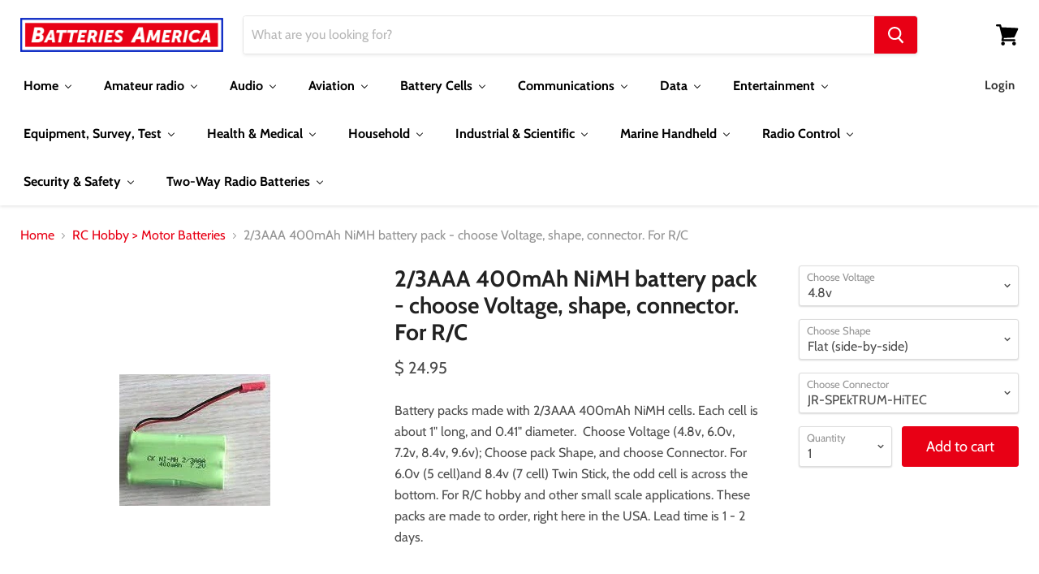

--- FILE ---
content_type: text/html; charset=utf-8
request_url: https://batteriesamerica.com/collections/rc-hobby-motor-batteries/products/2-3aaa-400mah-nimh-battery-pack-choose-voltage-shape-connector-for-r-c
body_size: 55370
content:















<!doctype html>
<html class="no-js no-touch" lang="en">
  <head>
  <link rel="stylesheet" href="https://obscure-escarpment-2240.herokuapp.com/stylesheets/bcpo-front.css">
  <script>var bcpo_product={"id":6620391440463,"title":"2\/3AAA 400mAh NiMH battery pack - choose Voltage, shape, connector. For R\/C","handle":"2-3aaa-400mah-nimh-battery-pack-choose-voltage-shape-connector-for-r-c","description":"Battery packs made with 2\/3AAA 400mAh NiMH cells. Each cell is about 1\" long, and 0.41\" diameter.  Choose Voltage (4.8v, 6.0v, 7.2v, 8.4v, 9.6v); Choose pack Shape, and choose Connector. For 6.0v (5 cell)and 8.4v (7 cell) Twin Stick, the odd cell is across the bottom. For R\/C hobby and other small scale applications. These packs are made to order, right here in the USA. Lead time is 1 - 2 days.","published_at":"2021-09-28T13:14:22-05:00","created_at":"2021-09-28T13:07:25-05:00","vendor":"Batteries America","type":"Battery","tags":["2\/3AAA","2\/3AAA 400mAh","2\/3AAA Ni-MH","2\/3AAA NiMH","4.8v 2\/3AAA","4.8v 400mAh","6.0v 2\/3AAA","7.2v 2\/3AAA","8.4v 2\/3AAA","9.6v 2\/3AAA","AP-400AAA","Category_R\/C Hobby","Cell Size_2\/3AAA","Chemistry_Ni-MH","EP-400AAA","motor packs","Ni-Cd or Ni-MH","Product Type_Battery","Product Type_Receiver Batteries","Voltage_4.8v","Voltage_6.0V","Voltage_7.2v","Voltage_8.4v","Voltage_9.6v"],"price":2495,"price_min":2495,"price_max":3695,"available":true,"price_varies":true,"compare_at_price":null,"compare_at_price_min":0,"compare_at_price_max":0,"compare_at_price_varies":false,"variants":[{"id":39625294676047,"title":"4.8v \/ Flat (side-by-side) \/ JR-SPEkTRUM-HiTEC","option1":"4.8v","option2":"Flat (side-by-side)","option3":"JR-SPEkTRUM-HiTEC","sku":"2-3AAA-400mAh-BP-1","requires_shipping":true,"taxable":true,"featured_image":null,"available":true,"name":"2\/3AAA 400mAh NiMH battery pack - choose Voltage, shape, connector. For R\/C - 4.8v \/ Flat (side-by-side) \/ JR-SPEkTRUM-HiTEC","public_title":"4.8v \/ Flat (side-by-side) \/ JR-SPEkTRUM-HiTEC","options":["4.8v","Flat (side-by-side)","JR-SPEkTRUM-HiTEC"],"price":2495,"weight":91,"compare_at_price":null,"inventory_quantity":-1,"inventory_management":"shopify","inventory_policy":"continue","barcode":"94676047","requires_selling_plan":false,"selling_plan_allocations":[]},{"id":39625294708815,"title":"4.8v \/ Flat (side-by-side) \/ Futaba","option1":"4.8v","option2":"Flat (side-by-side)","option3":"Futaba","sku":"2-3AAA-400mAh-BP-2","requires_shipping":true,"taxable":true,"featured_image":null,"available":true,"name":"2\/3AAA 400mAh NiMH battery pack - choose Voltage, shape, connector. For R\/C - 4.8v \/ Flat (side-by-side) \/ Futaba","public_title":"4.8v \/ Flat (side-by-side) \/ Futaba","options":["4.8v","Flat (side-by-side)","Futaba"],"price":2495,"weight":91,"compare_at_price":null,"inventory_quantity":-1,"inventory_management":"shopify","inventory_policy":"continue","barcode":"94708815","requires_selling_plan":false,"selling_plan_allocations":[]},{"id":39625294741583,"title":"4.8v \/ Flat (side-by-side) \/ red JST","option1":"4.8v","option2":"Flat (side-by-side)","option3":"red JST","sku":"2-3AAA-400mAh-BP-3","requires_shipping":true,"taxable":true,"featured_image":null,"available":true,"name":"2\/3AAA 400mAh NiMH battery pack - choose Voltage, shape, connector. For R\/C - 4.8v \/ Flat (side-by-side) \/ red JST","public_title":"4.8v \/ Flat (side-by-side) \/ red JST","options":["4.8v","Flat (side-by-side)","red JST"],"price":2495,"weight":91,"compare_at_price":null,"inventory_quantity":0,"inventory_management":"shopify","inventory_policy":"continue","barcode":"94741583","requires_selling_plan":false,"selling_plan_allocations":[]},{"id":39625294774351,"title":"4.8v \/ Flat (side-by-side) \/ Wattage (black with \"wings\")","option1":"4.8v","option2":"Flat (side-by-side)","option3":"Wattage (black with \"wings\")","sku":"2-3AAA-400mAh-BP-4","requires_shipping":true,"taxable":true,"featured_image":null,"available":true,"name":"2\/3AAA 400mAh NiMH battery pack - choose Voltage, shape, connector. For R\/C - 4.8v \/ Flat (side-by-side) \/ Wattage (black with \"wings\")","public_title":"4.8v \/ Flat (side-by-side) \/ Wattage (black with \"wings\")","options":["4.8v","Flat (side-by-side)","Wattage (black with \"wings\")"],"price":2495,"weight":91,"compare_at_price":null,"inventory_quantity":0,"inventory_management":"shopify","inventory_policy":"continue","barcode":"94774351","requires_selling_plan":false,"selling_plan_allocations":[]},{"id":39625294807119,"title":"4.8v \/ Flat (side-by-side) \/ Wire leads only","option1":"4.8v","option2":"Flat (side-by-side)","option3":"Wire leads only","sku":"2-3AAA-400mAh-BP-5","requires_shipping":true,"taxable":true,"featured_image":{"id":28706107686991,"product_id":6620391440463,"position":5,"created_at":"2021-09-28T13:13:51-05:00","updated_at":"2021-09-28T13:13:51-05:00","alt":null,"width":198,"height":109,"src":"\/\/batteriesamerica.com\/cdn\/shop\/products\/4.8v_400mAh.jpg?v=1632852831","variant_ids":[39625294807119]},"available":true,"name":"2\/3AAA 400mAh NiMH battery pack - choose Voltage, shape, connector. For R\/C - 4.8v \/ Flat (side-by-side) \/ Wire leads only","public_title":"4.8v \/ Flat (side-by-side) \/ Wire leads only","options":["4.8v","Flat (side-by-side)","Wire leads only"],"price":2495,"weight":91,"compare_at_price":null,"inventory_quantity":0,"inventory_management":"shopify","inventory_policy":"continue","barcode":"94807119","featured_media":{"alt":null,"id":21097895526479,"position":5,"preview_image":{"aspect_ratio":1.817,"height":109,"width":198,"src":"\/\/batteriesamerica.com\/cdn\/shop\/products\/4.8v_400mAh.jpg?v=1632852831"}},"requires_selling_plan":false,"selling_plan_allocations":[]},{"id":39625294839887,"title":"4.8v \/ Square \/ JR-SPEkTRUM-HiTEC","option1":"4.8v","option2":"Square","option3":"JR-SPEkTRUM-HiTEC","sku":"2-3AAA-400mAh-BP-6","requires_shipping":true,"taxable":true,"featured_image":null,"available":true,"name":"2\/3AAA 400mAh NiMH battery pack - choose Voltage, shape, connector. For R\/C - 4.8v \/ Square \/ JR-SPEkTRUM-HiTEC","public_title":"4.8v \/ Square \/ JR-SPEkTRUM-HiTEC","options":["4.8v","Square","JR-SPEkTRUM-HiTEC"],"price":2695,"weight":91,"compare_at_price":null,"inventory_quantity":-2,"inventory_management":"shopify","inventory_policy":"continue","barcode":"94839887","requires_selling_plan":false,"selling_plan_allocations":[]},{"id":39625294872655,"title":"4.8v \/ Square \/ Futaba","option1":"4.8v","option2":"Square","option3":"Futaba","sku":"2-3AAA-400mAh-BP-7","requires_shipping":true,"taxable":true,"featured_image":null,"available":true,"name":"2\/3AAA 400mAh NiMH battery pack - choose Voltage, shape, connector. For R\/C - 4.8v \/ Square \/ Futaba","public_title":"4.8v \/ Square \/ Futaba","options":["4.8v","Square","Futaba"],"price":2695,"weight":91,"compare_at_price":null,"inventory_quantity":0,"inventory_management":"shopify","inventory_policy":"continue","barcode":"94872655","requires_selling_plan":false,"selling_plan_allocations":[]},{"id":39625294905423,"title":"4.8v \/ Square \/ red JST","option1":"4.8v","option2":"Square","option3":"red JST","sku":"2-3AAA-400mAh-BP-8","requires_shipping":true,"taxable":true,"featured_image":null,"available":true,"name":"2\/3AAA 400mAh NiMH battery pack - choose Voltage, shape, connector. For R\/C - 4.8v \/ Square \/ red JST","public_title":"4.8v \/ Square \/ red JST","options":["4.8v","Square","red JST"],"price":2495,"weight":91,"compare_at_price":null,"inventory_quantity":0,"inventory_management":"shopify","inventory_policy":"continue","barcode":"94905423","requires_selling_plan":false,"selling_plan_allocations":[]},{"id":39625294938191,"title":"4.8v \/ Square \/ Wattage (black with \"wings\")","option1":"4.8v","option2":"Square","option3":"Wattage (black with \"wings\")","sku":"2-3AAA-400mAh-BP-9","requires_shipping":true,"taxable":true,"featured_image":null,"available":true,"name":"2\/3AAA 400mAh NiMH battery pack - choose Voltage, shape, connector. For R\/C - 4.8v \/ Square \/ Wattage (black with \"wings\")","public_title":"4.8v \/ Square \/ Wattage (black with \"wings\")","options":["4.8v","Square","Wattage (black with \"wings\")"],"price":2695,"weight":91,"compare_at_price":null,"inventory_quantity":0,"inventory_management":"shopify","inventory_policy":"continue","barcode":"94938191","requires_selling_plan":false,"selling_plan_allocations":[]},{"id":39625294970959,"title":"4.8v \/ Square \/ Wire leads only","option1":"4.8v","option2":"Square","option3":"Wire leads only","sku":"2-3AAA-400mAh-BP-10","requires_shipping":true,"taxable":true,"featured_image":null,"available":true,"name":"2\/3AAA 400mAh NiMH battery pack - choose Voltage, shape, connector. For R\/C - 4.8v \/ Square \/ Wire leads only","public_title":"4.8v \/ Square \/ Wire leads only","options":["4.8v","Square","Wire leads only"],"price":2495,"weight":91,"compare_at_price":null,"inventory_quantity":0,"inventory_management":"shopify","inventory_policy":"continue","barcode":"94970959","requires_selling_plan":false,"selling_plan_allocations":[]},{"id":39625295003727,"title":"4.8v \/ Twin Stick \/ JR-SPEkTRUM-HiTEC","option1":"4.8v","option2":"Twin Stick","option3":"JR-SPEkTRUM-HiTEC","sku":"2-3AAA-400mAh-BP-16","requires_shipping":true,"taxable":true,"featured_image":null,"available":true,"name":"2\/3AAA 400mAh NiMH battery pack - choose Voltage, shape, connector. For R\/C - 4.8v \/ Twin Stick \/ JR-SPEkTRUM-HiTEC","public_title":"4.8v \/ Twin Stick \/ JR-SPEkTRUM-HiTEC","options":["4.8v","Twin Stick","JR-SPEkTRUM-HiTEC"],"price":2695,"weight":91,"compare_at_price":null,"inventory_quantity":-6,"inventory_management":"shopify","inventory_policy":"continue","barcode":"95003727","requires_selling_plan":false,"selling_plan_allocations":[]},{"id":39625295036495,"title":"4.8v \/ Twin Stick \/ Futaba","option1":"4.8v","option2":"Twin Stick","option3":"Futaba","sku":"2-3AAA-400mAh-BP-17","requires_shipping":true,"taxable":true,"featured_image":null,"available":true,"name":"2\/3AAA 400mAh NiMH battery pack - choose Voltage, shape, connector. For R\/C - 4.8v \/ Twin Stick \/ Futaba","public_title":"4.8v \/ Twin Stick \/ Futaba","options":["4.8v","Twin Stick","Futaba"],"price":2695,"weight":91,"compare_at_price":null,"inventory_quantity":0,"inventory_management":"shopify","inventory_policy":"continue","barcode":"95036495","requires_selling_plan":false,"selling_plan_allocations":[]},{"id":39625295069263,"title":"4.8v \/ Twin Stick \/ red JST","option1":"4.8v","option2":"Twin Stick","option3":"red JST","sku":"2-3AAA-400mAh-BP-18","requires_shipping":true,"taxable":true,"featured_image":null,"available":true,"name":"2\/3AAA 400mAh NiMH battery pack - choose Voltage, shape, connector. For R\/C - 4.8v \/ Twin Stick \/ red JST","public_title":"4.8v \/ Twin Stick \/ red JST","options":["4.8v","Twin Stick","red JST"],"price":2695,"weight":91,"compare_at_price":null,"inventory_quantity":0,"inventory_management":"shopify","inventory_policy":"continue","barcode":"95069263","requires_selling_plan":false,"selling_plan_allocations":[]},{"id":39625295102031,"title":"4.8v \/ Twin Stick \/ Wattage (black with \"wings\")","option1":"4.8v","option2":"Twin Stick","option3":"Wattage (black with \"wings\")","sku":"2-3AAA-400mAh-BP-19","requires_shipping":true,"taxable":true,"featured_image":null,"available":true,"name":"2\/3AAA 400mAh NiMH battery pack - choose Voltage, shape, connector. For R\/C - 4.8v \/ Twin Stick \/ Wattage (black with \"wings\")","public_title":"4.8v \/ Twin Stick \/ Wattage (black with \"wings\")","options":["4.8v","Twin Stick","Wattage (black with \"wings\")"],"price":2695,"weight":91,"compare_at_price":null,"inventory_quantity":0,"inventory_management":"shopify","inventory_policy":"continue","barcode":"95102031","requires_selling_plan":false,"selling_plan_allocations":[]},{"id":39625295134799,"title":"6.0v \/ Flat (side-by-side) \/ JR-SPEkTRUM-HiTEC","option1":"6.0v","option2":"Flat (side-by-side)","option3":"JR-SPEkTRUM-HiTEC","sku":"2-3AAA-400mAh-BP-31","requires_shipping":true,"taxable":true,"featured_image":null,"available":true,"name":"2\/3AAA 400mAh NiMH battery pack - choose Voltage, shape, connector. For R\/C - 6.0v \/ Flat (side-by-side) \/ JR-SPEkTRUM-HiTEC","public_title":"6.0v \/ Flat (side-by-side) \/ JR-SPEkTRUM-HiTEC","options":["6.0v","Flat (side-by-side)","JR-SPEkTRUM-HiTEC"],"price":2895,"weight":91,"compare_at_price":null,"inventory_quantity":0,"inventory_management":"shopify","inventory_policy":"continue","barcode":"95134799","requires_selling_plan":false,"selling_plan_allocations":[]},{"id":39625295167567,"title":"6.0v \/ Flat (side-by-side) \/ Futaba","option1":"6.0v","option2":"Flat (side-by-side)","option3":"Futaba","sku":"2-3AAA-400mAh-BP-32","requires_shipping":true,"taxable":true,"featured_image":null,"available":true,"name":"2\/3AAA 400mAh NiMH battery pack - choose Voltage, shape, connector. For R\/C - 6.0v \/ Flat (side-by-side) \/ Futaba","public_title":"6.0v \/ Flat (side-by-side) \/ Futaba","options":["6.0v","Flat (side-by-side)","Futaba"],"price":2895,"weight":91,"compare_at_price":null,"inventory_quantity":0,"inventory_management":"shopify","inventory_policy":"continue","barcode":"95167567","requires_selling_plan":false,"selling_plan_allocations":[]},{"id":39625295200335,"title":"6.0v \/ Flat (side-by-side) \/ red JST","option1":"6.0v","option2":"Flat (side-by-side)","option3":"red JST","sku":"2-3AAA-400mAh-BP-33","requires_shipping":true,"taxable":true,"featured_image":null,"available":true,"name":"2\/3AAA 400mAh NiMH battery pack - choose Voltage, shape, connector. For R\/C - 6.0v \/ Flat (side-by-side) \/ red JST","public_title":"6.0v \/ Flat (side-by-side) \/ red JST","options":["6.0v","Flat (side-by-side)","red JST"],"price":2895,"weight":91,"compare_at_price":null,"inventory_quantity":0,"inventory_management":"shopify","inventory_policy":"continue","barcode":"95200335","requires_selling_plan":false,"selling_plan_allocations":[]},{"id":39625295233103,"title":"6.0v \/ Flat (side-by-side) \/ Wattage (black with \"wings\")","option1":"6.0v","option2":"Flat (side-by-side)","option3":"Wattage (black with \"wings\")","sku":"2-3AAA-400mAh-BP-34","requires_shipping":true,"taxable":true,"featured_image":null,"available":true,"name":"2\/3AAA 400mAh NiMH battery pack - choose Voltage, shape, connector. For R\/C - 6.0v \/ Flat (side-by-side) \/ Wattage (black with \"wings\")","public_title":"6.0v \/ Flat (side-by-side) \/ Wattage (black with \"wings\")","options":["6.0v","Flat (side-by-side)","Wattage (black with \"wings\")"],"price":2895,"weight":91,"compare_at_price":null,"inventory_quantity":0,"inventory_management":"shopify","inventory_policy":"continue","barcode":"95233103","requires_selling_plan":false,"selling_plan_allocations":[]},{"id":39625295265871,"title":"6.0v \/ Flat (side-by-side) \/ Wire leads only","option1":"6.0v","option2":"Flat (side-by-side)","option3":"Wire leads only","sku":"2-3AAA-400mAh-BP-35","requires_shipping":true,"taxable":true,"featured_image":null,"available":true,"name":"2\/3AAA 400mAh NiMH battery pack - choose Voltage, shape, connector. For R\/C - 6.0v \/ Flat (side-by-side) \/ Wire leads only","public_title":"6.0v \/ Flat (side-by-side) \/ Wire leads only","options":["6.0v","Flat (side-by-side)","Wire leads only"],"price":2495,"weight":91,"compare_at_price":null,"inventory_quantity":0,"inventory_management":"shopify","inventory_policy":"continue","barcode":"95265871","requires_selling_plan":false,"selling_plan_allocations":[]},{"id":39625295298639,"title":"6.0v \/ Two Rows \/ Wire leads only","option1":"6.0v","option2":"Two Rows","option3":"Wire leads only","sku":"2-3AAA-400mAh-BP-45","requires_shipping":true,"taxable":true,"featured_image":null,"available":true,"name":"2\/3AAA 400mAh NiMH battery pack - choose Voltage, shape, connector. For R\/C - 6.0v \/ Two Rows \/ Wire leads only","public_title":"6.0v \/ Two Rows \/ Wire leads only","options":["6.0v","Two Rows","Wire leads only"],"price":2895,"weight":91,"compare_at_price":null,"inventory_quantity":2,"inventory_management":null,"inventory_policy":"continue","barcode":"95298639","requires_selling_plan":false,"selling_plan_allocations":[]},{"id":39625295331407,"title":"6.0v \/ Twin Stick \/ JR-SPEkTRUM-HiTEC","option1":"6.0v","option2":"Twin Stick","option3":"JR-SPEkTRUM-HiTEC","sku":"2-3AAA-400mAh-BP-46","requires_shipping":true,"taxable":true,"featured_image":null,"available":true,"name":"2\/3AAA 400mAh NiMH battery pack - choose Voltage, shape, connector. For R\/C - 6.0v \/ Twin Stick \/ JR-SPEkTRUM-HiTEC","public_title":"6.0v \/ Twin Stick \/ JR-SPEkTRUM-HiTEC","options":["6.0v","Twin Stick","JR-SPEkTRUM-HiTEC"],"price":2895,"weight":91,"compare_at_price":null,"inventory_quantity":0,"inventory_management":"shopify","inventory_policy":"continue","barcode":"95331407","requires_selling_plan":false,"selling_plan_allocations":[]},{"id":39625295364175,"title":"6.0v \/ Twin Stick \/ Futaba","option1":"6.0v","option2":"Twin Stick","option3":"Futaba","sku":"2-3AAA-400mAh-BP-47","requires_shipping":true,"taxable":true,"featured_image":null,"available":true,"name":"2\/3AAA 400mAh NiMH battery pack - choose Voltage, shape, connector. For R\/C - 6.0v \/ Twin Stick \/ Futaba","public_title":"6.0v \/ Twin Stick \/ Futaba","options":["6.0v","Twin Stick","Futaba"],"price":2895,"weight":91,"compare_at_price":null,"inventory_quantity":0,"inventory_management":"shopify","inventory_policy":"continue","barcode":"95364175","requires_selling_plan":false,"selling_plan_allocations":[]},{"id":39625295396943,"title":"6.0v \/ Twin Stick \/ red JST","option1":"6.0v","option2":"Twin Stick","option3":"red JST","sku":"2-3AAA-400mAh-BP-48","requires_shipping":true,"taxable":true,"featured_image":null,"available":true,"name":"2\/3AAA 400mAh NiMH battery pack - choose Voltage, shape, connector. For R\/C - 6.0v \/ Twin Stick \/ red JST","public_title":"6.0v \/ Twin Stick \/ red JST","options":["6.0v","Twin Stick","red JST"],"price":2695,"weight":91,"compare_at_price":null,"inventory_quantity":0,"inventory_management":"shopify","inventory_policy":"continue","barcode":"95396943","requires_selling_plan":false,"selling_plan_allocations":[]},{"id":39625295429711,"title":"6.0v \/ Twin Stick \/ Wattage (black with \"wings\")","option1":"6.0v","option2":"Twin Stick","option3":"Wattage (black with \"wings\")","sku":"2-3AAA-400mAh-BP-49","requires_shipping":true,"taxable":true,"featured_image":null,"available":true,"name":"2\/3AAA 400mAh NiMH battery pack - choose Voltage, shape, connector. For R\/C - 6.0v \/ Twin Stick \/ Wattage (black with \"wings\")","public_title":"6.0v \/ Twin Stick \/ Wattage (black with \"wings\")","options":["6.0v","Twin Stick","Wattage (black with \"wings\")"],"price":2895,"weight":91,"compare_at_price":null,"inventory_quantity":0,"inventory_management":"shopify","inventory_policy":"continue","barcode":"95429711","requires_selling_plan":false,"selling_plan_allocations":[]},{"id":39625295462479,"title":"6.0v \/ Twin Stick \/ Wire leads only","option1":"6.0v","option2":"Twin Stick","option3":"Wire leads only","sku":"2-3AAA-400mAh-BP-50","requires_shipping":true,"taxable":true,"featured_image":null,"available":true,"name":"2\/3AAA 400mAh NiMH battery pack - choose Voltage, shape, connector. For R\/C - 6.0v \/ Twin Stick \/ Wire leads only","public_title":"6.0v \/ Twin Stick \/ Wire leads only","options":["6.0v","Twin Stick","Wire leads only"],"price":2895,"weight":91,"compare_at_price":null,"inventory_quantity":0,"inventory_management":"shopify","inventory_policy":"continue","barcode":"95462479","requires_selling_plan":false,"selling_plan_allocations":[]},{"id":39625295495247,"title":"7.2v \/ Flat (side-by-side) \/ JR-SPEkTRUM-HiTEC","option1":"7.2v","option2":"Flat (side-by-side)","option3":"JR-SPEkTRUM-HiTEC","sku":"2-3AAA-400mAh-BP-61","requires_shipping":true,"taxable":true,"featured_image":null,"available":true,"name":"2\/3AAA 400mAh NiMH battery pack - choose Voltage, shape, connector. For R\/C - 7.2v \/ Flat (side-by-side) \/ JR-SPEkTRUM-HiTEC","public_title":"7.2v \/ Flat (side-by-side) \/ JR-SPEkTRUM-HiTEC","options":["7.2v","Flat (side-by-side)","JR-SPEkTRUM-HiTEC"],"price":3295,"weight":91,"compare_at_price":null,"inventory_quantity":2,"inventory_management":null,"inventory_policy":"continue","barcode":"95495247","requires_selling_plan":false,"selling_plan_allocations":[]},{"id":39625295528015,"title":"7.2v \/ Flat (side-by-side) \/ Futaba","option1":"7.2v","option2":"Flat (side-by-side)","option3":"Futaba","sku":"2-3AAA-400mAh-BP-62","requires_shipping":true,"taxable":true,"featured_image":null,"available":true,"name":"2\/3AAA 400mAh NiMH battery pack - choose Voltage, shape, connector. For R\/C - 7.2v \/ Flat (side-by-side) \/ Futaba","public_title":"7.2v \/ Flat (side-by-side) \/ Futaba","options":["7.2v","Flat (side-by-side)","Futaba"],"price":3295,"weight":91,"compare_at_price":null,"inventory_quantity":2,"inventory_management":null,"inventory_policy":"continue","barcode":"95528015","requires_selling_plan":false,"selling_plan_allocations":[]},{"id":39625295560783,"title":"7.2v \/ Flat (side-by-side) \/ red JST","option1":"7.2v","option2":"Flat (side-by-side)","option3":"red JST","sku":"2-3AAA-400mAh-BP-63","requires_shipping":true,"taxable":true,"featured_image":null,"available":true,"name":"2\/3AAA 400mAh NiMH battery pack - choose Voltage, shape, connector. For R\/C - 7.2v \/ Flat (side-by-side) \/ red JST","public_title":"7.2v \/ Flat (side-by-side) \/ red JST","options":["7.2v","Flat (side-by-side)","red JST"],"price":3295,"weight":91,"compare_at_price":null,"inventory_quantity":1,"inventory_management":null,"inventory_policy":"continue","barcode":"95560783","requires_selling_plan":false,"selling_plan_allocations":[]},{"id":39625295593551,"title":"7.2v \/ Flat (side-by-side) \/ Wattage (black with \"wings\")","option1":"7.2v","option2":"Flat (side-by-side)","option3":"Wattage (black with \"wings\")","sku":"2-3AAA-400mAh-BP-64","requires_shipping":true,"taxable":true,"featured_image":null,"available":true,"name":"2\/3AAA 400mAh NiMH battery pack - choose Voltage, shape, connector. For R\/C - 7.2v \/ Flat (side-by-side) \/ Wattage (black with \"wings\")","public_title":"7.2v \/ Flat (side-by-side) \/ Wattage (black with \"wings\")","options":["7.2v","Flat (side-by-side)","Wattage (black with \"wings\")"],"price":3295,"weight":91,"compare_at_price":null,"inventory_quantity":2,"inventory_management":null,"inventory_policy":"continue","barcode":"95593551","requires_selling_plan":false,"selling_plan_allocations":[]},{"id":39625295626319,"title":"7.2v \/ Flat (side-by-side) \/ Wire leads only","option1":"7.2v","option2":"Flat (side-by-side)","option3":"Wire leads only","sku":"2-3AAA-400mAh-BP-65","requires_shipping":true,"taxable":true,"featured_image":null,"available":true,"name":"2\/3AAA 400mAh NiMH battery pack - choose Voltage, shape, connector. For R\/C - 7.2v \/ Flat (side-by-side) \/ Wire leads only","public_title":"7.2v \/ Flat (side-by-side) \/ Wire leads only","options":["7.2v","Flat (side-by-side)","Wire leads only"],"price":3295,"weight":91,"compare_at_price":null,"inventory_quantity":2,"inventory_management":null,"inventory_policy":"continue","barcode":"95626319","requires_selling_plan":false,"selling_plan_allocations":[]},{"id":39625295659087,"title":"7.2v \/ Two Rows \/ JR-SPEkTRUM-HiTEC","option1":"7.2v","option2":"Two Rows","option3":"JR-SPEkTRUM-HiTEC","sku":"2-3AAA-400mAh-BP-71","requires_shipping":true,"taxable":true,"featured_image":{"id":28706088124495,"product_id":6620391440463,"position":4,"created_at":"2021-09-28T13:07:25-05:00","updated_at":"2021-09-28T13:07:45-05:00","alt":null,"width":200,"height":133,"src":"\/\/batteriesamerica.com\/cdn\/shop\/products\/7.2v400mAh.jpg?v=1632852465","variant_ids":[39625295659087]},"available":true,"name":"2\/3AAA 400mAh NiMH battery pack - choose Voltage, shape, connector. For R\/C - 7.2v \/ Two Rows \/ JR-SPEkTRUM-HiTEC","public_title":"7.2v \/ Two Rows \/ JR-SPEkTRUM-HiTEC","options":["7.2v","Two Rows","JR-SPEkTRUM-HiTEC"],"price":3295,"weight":91,"compare_at_price":null,"inventory_quantity":2,"inventory_management":null,"inventory_policy":"continue","barcode":"95659087","featured_media":{"alt":null,"id":21097874358351,"position":4,"preview_image":{"aspect_ratio":1.504,"height":133,"width":200,"src":"\/\/batteriesamerica.com\/cdn\/shop\/products\/7.2v400mAh.jpg?v=1632852465"}},"requires_selling_plan":false,"selling_plan_allocations":[]},{"id":39625295691855,"title":"7.2v \/ Two Rows \/ Futaba","option1":"7.2v","option2":"Two Rows","option3":"Futaba","sku":"2-3AAA-400mAh-BP-72","requires_shipping":true,"taxable":true,"featured_image":null,"available":true,"name":"2\/3AAA 400mAh NiMH battery pack - choose Voltage, shape, connector. For R\/C - 7.2v \/ Two Rows \/ Futaba","public_title":"7.2v \/ Two Rows \/ Futaba","options":["7.2v","Two Rows","Futaba"],"price":3295,"weight":91,"compare_at_price":null,"inventory_quantity":2,"inventory_management":null,"inventory_policy":"continue","barcode":"95691855","requires_selling_plan":false,"selling_plan_allocations":[]},{"id":39625295724623,"title":"7.2v \/ Two Rows \/ red JST","option1":"7.2v","option2":"Two Rows","option3":"red JST","sku":"2-3AAA-400mAh-BP-73","requires_shipping":true,"taxable":true,"featured_image":null,"available":true,"name":"2\/3AAA 400mAh NiMH battery pack - choose Voltage, shape, connector. For R\/C - 7.2v \/ Two Rows \/ red JST","public_title":"7.2v \/ Two Rows \/ red JST","options":["7.2v","Two Rows","red JST"],"price":3295,"weight":91,"compare_at_price":null,"inventory_quantity":2,"inventory_management":null,"inventory_policy":"continue","barcode":"95724623","requires_selling_plan":false,"selling_plan_allocations":[]},{"id":39625295757391,"title":"7.2v \/ Two Rows \/ Wattage (black with \"wings\")","option1":"7.2v","option2":"Two Rows","option3":"Wattage (black with \"wings\")","sku":"2-3AAA-400mAh-BP-74","requires_shipping":true,"taxable":true,"featured_image":null,"available":true,"name":"2\/3AAA 400mAh NiMH battery pack - choose Voltage, shape, connector. For R\/C - 7.2v \/ Two Rows \/ Wattage (black with \"wings\")","public_title":"7.2v \/ Two Rows \/ Wattage (black with \"wings\")","options":["7.2v","Two Rows","Wattage (black with \"wings\")"],"price":3295,"weight":91,"compare_at_price":null,"inventory_quantity":2,"inventory_management":null,"inventory_policy":"continue","barcode":"95757391","requires_selling_plan":false,"selling_plan_allocations":[]},{"id":39625295790159,"title":"7.2v \/ Two Rows \/ Wire leads only","option1":"7.2v","option2":"Two Rows","option3":"Wire leads only","sku":"2-3AAA-400mAh-BP-75","requires_shipping":true,"taxable":true,"featured_image":null,"available":true,"name":"2\/3AAA 400mAh NiMH battery pack - choose Voltage, shape, connector. For R\/C - 7.2v \/ Two Rows \/ Wire leads only","public_title":"7.2v \/ Two Rows \/ Wire leads only","options":["7.2v","Two Rows","Wire leads only"],"price":3295,"weight":91,"compare_at_price":null,"inventory_quantity":2,"inventory_management":null,"inventory_policy":"continue","barcode":"95790159","requires_selling_plan":false,"selling_plan_allocations":[]},{"id":39625295822927,"title":"7.2v \/ Twin Stick \/ JR-SPEkTRUM-HiTEC","option1":"7.2v","option2":"Twin Stick","option3":"JR-SPEkTRUM-HiTEC","sku":"2-3AAA-400mAh-BP-76","requires_shipping":true,"taxable":true,"featured_image":null,"available":true,"name":"2\/3AAA 400mAh NiMH battery pack - choose Voltage, shape, connector. For R\/C - 7.2v \/ Twin Stick \/ JR-SPEkTRUM-HiTEC","public_title":"7.2v \/ Twin Stick \/ JR-SPEkTRUM-HiTEC","options":["7.2v","Twin Stick","JR-SPEkTRUM-HiTEC"],"price":3295,"weight":91,"compare_at_price":null,"inventory_quantity":2,"inventory_management":null,"inventory_policy":"continue","barcode":"95822927","requires_selling_plan":false,"selling_plan_allocations":[]},{"id":39625295855695,"title":"7.2v \/ Twin Stick \/ Futaba","option1":"7.2v","option2":"Twin Stick","option3":"Futaba","sku":"2-3AAA-400mAh-BP-77","requires_shipping":true,"taxable":true,"featured_image":null,"available":true,"name":"2\/3AAA 400mAh NiMH battery pack - choose Voltage, shape, connector. For R\/C - 7.2v \/ Twin Stick \/ Futaba","public_title":"7.2v \/ Twin Stick \/ Futaba","options":["7.2v","Twin Stick","Futaba"],"price":3295,"weight":91,"compare_at_price":null,"inventory_quantity":2,"inventory_management":null,"inventory_policy":"continue","barcode":"95855695","requires_selling_plan":false,"selling_plan_allocations":[]},{"id":39625295888463,"title":"7.2v \/ Twin Stick \/ red JST","option1":"7.2v","option2":"Twin Stick","option3":"red JST","sku":"2-3AAA-400mAh-BP-78","requires_shipping":true,"taxable":true,"featured_image":null,"available":true,"name":"2\/3AAA 400mAh NiMH battery pack - choose Voltage, shape, connector. For R\/C - 7.2v \/ Twin Stick \/ red JST","public_title":"7.2v \/ Twin Stick \/ red JST","options":["7.2v","Twin Stick","red JST"],"price":3295,"weight":91,"compare_at_price":null,"inventory_quantity":2,"inventory_management":null,"inventory_policy":"continue","barcode":"95888463","requires_selling_plan":false,"selling_plan_allocations":[]},{"id":39625295921231,"title":"7.2v \/ Twin Stick \/ Wattage (black with \"wings\")","option1":"7.2v","option2":"Twin Stick","option3":"Wattage (black with \"wings\")","sku":"2-3AAA-400mAh-BP-79","requires_shipping":true,"taxable":true,"featured_image":null,"available":true,"name":"2\/3AAA 400mAh NiMH battery pack - choose Voltage, shape, connector. For R\/C - 7.2v \/ Twin Stick \/ Wattage (black with \"wings\")","public_title":"7.2v \/ Twin Stick \/ Wattage (black with \"wings\")","options":["7.2v","Twin Stick","Wattage (black with \"wings\")"],"price":3295,"weight":91,"compare_at_price":null,"inventory_quantity":2,"inventory_management":null,"inventory_policy":"continue","barcode":"95921231","requires_selling_plan":false,"selling_plan_allocations":[]},{"id":39625295953999,"title":"7.2v \/ Twin Stick \/ Wire leads only","option1":"7.2v","option2":"Twin Stick","option3":"Wire leads only","sku":"2-3AAA-400mAh-BP-80","requires_shipping":true,"taxable":true,"featured_image":null,"available":true,"name":"2\/3AAA 400mAh NiMH battery pack - choose Voltage, shape, connector. For R\/C - 7.2v \/ Twin Stick \/ Wire leads only","public_title":"7.2v \/ Twin Stick \/ Wire leads only","options":["7.2v","Twin Stick","Wire leads only"],"price":3295,"weight":91,"compare_at_price":null,"inventory_quantity":2,"inventory_management":null,"inventory_policy":"continue","barcode":"95953999","requires_selling_plan":false,"selling_plan_allocations":[]},{"id":39625295986767,"title":"7.2v \/ Triangluar sticks (7.2v only) \/ JR-SPEkTRUM-HiTEC","option1":"7.2v","option2":"Triangluar sticks (7.2v only)","option3":"JR-SPEkTRUM-HiTEC","sku":"2-3AAA-400mAh-BP-81","requires_shipping":true,"taxable":true,"featured_image":null,"available":true,"name":"2\/3AAA 400mAh NiMH battery pack - choose Voltage, shape, connector. For R\/C - 7.2v \/ Triangluar sticks (7.2v only) \/ JR-SPEkTRUM-HiTEC","public_title":"7.2v \/ Triangluar sticks (7.2v only) \/ JR-SPEkTRUM-HiTEC","options":["7.2v","Triangluar sticks (7.2v only)","JR-SPEkTRUM-HiTEC"],"price":3295,"weight":91,"compare_at_price":null,"inventory_quantity":2,"inventory_management":null,"inventory_policy":"continue","barcode":"95986767","requires_selling_plan":false,"selling_plan_allocations":[]},{"id":39625296019535,"title":"7.2v \/ Triangluar sticks (7.2v only) \/ Futaba","option1":"7.2v","option2":"Triangluar sticks (7.2v only)","option3":"Futaba","sku":"2-3AAA-400mAh-BP-82","requires_shipping":true,"taxable":true,"featured_image":null,"available":true,"name":"2\/3AAA 400mAh NiMH battery pack - choose Voltage, shape, connector. For R\/C - 7.2v \/ Triangluar sticks (7.2v only) \/ Futaba","public_title":"7.2v \/ Triangluar sticks (7.2v only) \/ Futaba","options":["7.2v","Triangluar sticks (7.2v only)","Futaba"],"price":3295,"weight":91,"compare_at_price":null,"inventory_quantity":2,"inventory_management":null,"inventory_policy":"continue","barcode":"96019535","requires_selling_plan":false,"selling_plan_allocations":[]},{"id":39625296052303,"title":"7.2v \/ Triangluar sticks (7.2v only) \/ red JST","option1":"7.2v","option2":"Triangluar sticks (7.2v only)","option3":"red JST","sku":"2-3AAA-400mAh-BP-83","requires_shipping":true,"taxable":true,"featured_image":{"id":28706088026191,"product_id":6620391440463,"position":3,"created_at":"2021-09-28T13:07:25-05:00","updated_at":"2021-09-28T13:07:45-05:00","alt":null,"width":242,"height":208,"src":"\/\/batteriesamerica.com\/cdn\/shop\/products\/7.2v400mAhNiMH.jpg?v=1632852465","variant_ids":[39625296052303]},"available":true,"name":"2\/3AAA 400mAh NiMH battery pack - choose Voltage, shape, connector. For R\/C - 7.2v \/ Triangluar sticks (7.2v only) \/ red JST","public_title":"7.2v \/ Triangluar sticks (7.2v only) \/ red JST","options":["7.2v","Triangluar sticks (7.2v only)","red JST"],"price":3295,"weight":91,"compare_at_price":null,"inventory_quantity":2,"inventory_management":null,"inventory_policy":"continue","barcode":"96052303","featured_media":{"alt":null,"id":21097874325583,"position":3,"preview_image":{"aspect_ratio":1.163,"height":208,"width":242,"src":"\/\/batteriesamerica.com\/cdn\/shop\/products\/7.2v400mAhNiMH.jpg?v=1632852465"}},"requires_selling_plan":false,"selling_plan_allocations":[]},{"id":39625296085071,"title":"7.2v \/ Triangluar sticks (7.2v only) \/ Wattage (black with \"wings\")","option1":"7.2v","option2":"Triangluar sticks (7.2v only)","option3":"Wattage (black with \"wings\")","sku":"2-3AAA-400mAh-BP-84","requires_shipping":true,"taxable":true,"featured_image":null,"available":true,"name":"2\/3AAA 400mAh NiMH battery pack - choose Voltage, shape, connector. For R\/C - 7.2v \/ Triangluar sticks (7.2v only) \/ Wattage (black with \"wings\")","public_title":"7.2v \/ Triangluar sticks (7.2v only) \/ Wattage (black with \"wings\")","options":["7.2v","Triangluar sticks (7.2v only)","Wattage (black with \"wings\")"],"price":3295,"weight":91,"compare_at_price":null,"inventory_quantity":2,"inventory_management":null,"inventory_policy":"continue","barcode":"96085071","requires_selling_plan":false,"selling_plan_allocations":[]},{"id":39625296117839,"title":"7.2v \/ Triangluar sticks (7.2v only) \/ Wire leads only","option1":"7.2v","option2":"Triangluar sticks (7.2v only)","option3":"Wire leads only","sku":"2-3AAA-400mAh-BP-85","requires_shipping":true,"taxable":true,"featured_image":null,"available":true,"name":"2\/3AAA 400mAh NiMH battery pack - choose Voltage, shape, connector. For R\/C - 7.2v \/ Triangluar sticks (7.2v only) \/ Wire leads only","public_title":"7.2v \/ Triangluar sticks (7.2v only) \/ Wire leads only","options":["7.2v","Triangluar sticks (7.2v only)","Wire leads only"],"price":3295,"weight":91,"compare_at_price":null,"inventory_quantity":2,"inventory_management":null,"inventory_policy":"continue","barcode":"96117839","requires_selling_plan":false,"selling_plan_allocations":[]},{"id":39625296150607,"title":"7.2v \/ Three sticks (7.2v only) \/ JR-SPEkTRUM-HiTEC","option1":"7.2v","option2":"Three sticks (7.2v only)","option3":"JR-SPEkTRUM-HiTEC","sku":"2-3AAA-400mAh-BP-86","requires_shipping":true,"taxable":true,"featured_image":null,"available":true,"name":"2\/3AAA 400mAh NiMH battery pack - choose Voltage, shape, connector. For R\/C - 7.2v \/ Three sticks (7.2v only) \/ JR-SPEkTRUM-HiTEC","public_title":"7.2v \/ Three sticks (7.2v only) \/ JR-SPEkTRUM-HiTEC","options":["7.2v","Three sticks (7.2v only)","JR-SPEkTRUM-HiTEC"],"price":3295,"weight":91,"compare_at_price":null,"inventory_quantity":2,"inventory_management":null,"inventory_policy":"continue","barcode":"96150607","requires_selling_plan":false,"selling_plan_allocations":[]},{"id":39625296183375,"title":"7.2v \/ Three sticks (7.2v only) \/ Futaba","option1":"7.2v","option2":"Three sticks (7.2v only)","option3":"Futaba","sku":"2-3AAA-400mAh-BP-87","requires_shipping":true,"taxable":true,"featured_image":null,"available":true,"name":"2\/3AAA 400mAh NiMH battery pack - choose Voltage, shape, connector. For R\/C - 7.2v \/ Three sticks (7.2v only) \/ Futaba","public_title":"7.2v \/ Three sticks (7.2v only) \/ Futaba","options":["7.2v","Three sticks (7.2v only)","Futaba"],"price":3295,"weight":91,"compare_at_price":null,"inventory_quantity":2,"inventory_management":null,"inventory_policy":"continue","barcode":"96183375","requires_selling_plan":false,"selling_plan_allocations":[]},{"id":39625296216143,"title":"7.2v \/ Three sticks (7.2v only) \/ red JST","option1":"7.2v","option2":"Three sticks (7.2v only)","option3":"red JST","sku":"2-3AAA-400mAh-BP-88","requires_shipping":true,"taxable":true,"featured_image":{"id":28706088058959,"product_id":6620391440463,"position":1,"created_at":"2021-09-28T13:07:25-05:00","updated_at":"2021-09-28T13:07:45-05:00","alt":null,"width":186,"height":162,"src":"\/\/batteriesamerica.com\/cdn\/shop\/products\/2-3AAA400mAh.jpg?v=1632852465","variant_ids":[39625296216143]},"available":true,"name":"2\/3AAA 400mAh NiMH battery pack - choose Voltage, shape, connector. For R\/C - 7.2v \/ Three sticks (7.2v only) \/ red JST","public_title":"7.2v \/ Three sticks (7.2v only) \/ red JST","options":["7.2v","Three sticks (7.2v only)","red JST"],"price":3295,"weight":91,"compare_at_price":null,"inventory_quantity":2,"inventory_management":null,"inventory_policy":"continue","barcode":"96216143","featured_media":{"alt":null,"id":21097874260047,"position":1,"preview_image":{"aspect_ratio":1.148,"height":162,"width":186,"src":"\/\/batteriesamerica.com\/cdn\/shop\/products\/2-3AAA400mAh.jpg?v=1632852465"}},"requires_selling_plan":false,"selling_plan_allocations":[]},{"id":39625296248911,"title":"7.2v \/ Three sticks (7.2v only) \/ Wattage SM (black wings) connector","option1":"7.2v","option2":"Three sticks (7.2v only)","option3":"Wattage SM (black wings) connector","sku":"2-3AAA-400mAh-BP-89","requires_shipping":true,"taxable":true,"featured_image":null,"available":true,"name":"2\/3AAA 400mAh NiMH battery pack - choose Voltage, shape, connector. For R\/C - 7.2v \/ Three sticks (7.2v only) \/ Wattage SM (black wings) connector","public_title":"7.2v \/ Three sticks (7.2v only) \/ Wattage SM (black wings) connector","options":["7.2v","Three sticks (7.2v only)","Wattage SM (black wings) connector"],"price":3295,"weight":91,"compare_at_price":null,"inventory_quantity":2,"inventory_management":null,"inventory_policy":"continue","barcode":"96248911","requires_selling_plan":false,"selling_plan_allocations":[]},{"id":39625296281679,"title":"7.2v \/ Three sticks (7.2v only) \/ Wire leads only","option1":"7.2v","option2":"Three sticks (7.2v only)","option3":"Wire leads only","sku":"2-3AAA-400mAh-BP-90","requires_shipping":true,"taxable":true,"featured_image":null,"available":true,"name":"2\/3AAA 400mAh NiMH battery pack - choose Voltage, shape, connector. For R\/C - 7.2v \/ Three sticks (7.2v only) \/ Wire leads only","public_title":"7.2v \/ Three sticks (7.2v only) \/ Wire leads only","options":["7.2v","Three sticks (7.2v only)","Wire leads only"],"price":3295,"weight":91,"compare_at_price":null,"inventory_quantity":2,"inventory_management":null,"inventory_policy":"continue","barcode":"96281679","requires_selling_plan":false,"selling_plan_allocations":[]},{"id":39625296314447,"title":"8.4v \/ Flat (side-by-side) \/ JR-SPEkTRUM-HiTEC","option1":"8.4v","option2":"Flat (side-by-side)","option3":"JR-SPEkTRUM-HiTEC","sku":"2-3AAA-400mAh-BP-91","requires_shipping":true,"taxable":true,"featured_image":null,"available":true,"name":"2\/3AAA 400mAh NiMH battery pack - choose Voltage, shape, connector. For R\/C - 8.4v \/ Flat (side-by-side) \/ JR-SPEkTRUM-HiTEC","public_title":"8.4v \/ Flat (side-by-side) \/ JR-SPEkTRUM-HiTEC","options":["8.4v","Flat (side-by-side)","JR-SPEkTRUM-HiTEC"],"price":3495,"weight":91,"compare_at_price":null,"inventory_quantity":2,"inventory_management":null,"inventory_policy":"continue","barcode":"96314447","requires_selling_plan":false,"selling_plan_allocations":[]},{"id":39625296347215,"title":"8.4v \/ Flat (side-by-side) \/ Futaba","option1":"8.4v","option2":"Flat (side-by-side)","option3":"Futaba","sku":"2-3AAA-400mAh-BP-92","requires_shipping":true,"taxable":true,"featured_image":null,"available":true,"name":"2\/3AAA 400mAh NiMH battery pack - choose Voltage, shape, connector. For R\/C - 8.4v \/ Flat (side-by-side) \/ Futaba","public_title":"8.4v \/ Flat (side-by-side) \/ Futaba","options":["8.4v","Flat (side-by-side)","Futaba"],"price":3495,"weight":91,"compare_at_price":null,"inventory_quantity":2,"inventory_management":null,"inventory_policy":"continue","barcode":"96347215","requires_selling_plan":false,"selling_plan_allocations":[]},{"id":39625296379983,"title":"8.4v \/ Flat (side-by-side) \/ red JST","option1":"8.4v","option2":"Flat (side-by-side)","option3":"red JST","sku":"2-3AAA-400mAh-BP-93","requires_shipping":true,"taxable":true,"featured_image":null,"available":true,"name":"2\/3AAA 400mAh NiMH battery pack - choose Voltage, shape, connector. For R\/C - 8.4v \/ Flat (side-by-side) \/ red JST","public_title":"8.4v \/ Flat (side-by-side) \/ red JST","options":["8.4v","Flat (side-by-side)","red JST"],"price":3495,"weight":91,"compare_at_price":null,"inventory_quantity":2,"inventory_management":null,"inventory_policy":"continue","barcode":"96379983","requires_selling_plan":false,"selling_plan_allocations":[]},{"id":39625296412751,"title":"8.4v \/ Flat (side-by-side) \/ Wattage (black with \"wings\")","option1":"8.4v","option2":"Flat (side-by-side)","option3":"Wattage (black with \"wings\")","sku":"2-3AAA-400mAh-BP-94","requires_shipping":true,"taxable":true,"featured_image":null,"available":true,"name":"2\/3AAA 400mAh NiMH battery pack - choose Voltage, shape, connector. For R\/C - 8.4v \/ Flat (side-by-side) \/ Wattage (black with \"wings\")","public_title":"8.4v \/ Flat (side-by-side) \/ Wattage (black with \"wings\")","options":["8.4v","Flat (side-by-side)","Wattage (black with \"wings\")"],"price":3495,"weight":91,"compare_at_price":null,"inventory_quantity":2,"inventory_management":null,"inventory_policy":"continue","barcode":"96412751","requires_selling_plan":false,"selling_plan_allocations":[]},{"id":39625296445519,"title":"8.4v \/ Flat (side-by-side) \/ Wire leads only","option1":"8.4v","option2":"Flat (side-by-side)","option3":"Wire leads only","sku":"2-3AAA-400mAh-BP-95","requires_shipping":true,"taxable":true,"featured_image":null,"available":true,"name":"2\/3AAA 400mAh NiMH battery pack - choose Voltage, shape, connector. For R\/C - 8.4v \/ Flat (side-by-side) \/ Wire leads only","public_title":"8.4v \/ Flat (side-by-side) \/ Wire leads only","options":["8.4v","Flat (side-by-side)","Wire leads only"],"price":3495,"weight":91,"compare_at_price":null,"inventory_quantity":2,"inventory_management":null,"inventory_policy":"continue","barcode":"96445519","requires_selling_plan":false,"selling_plan_allocations":[]},{"id":39625296478287,"title":"8.4v \/ Twin Stick \/ JR-SPEkTRUM-HiTEC","option1":"8.4v","option2":"Twin Stick","option3":"JR-SPEkTRUM-HiTEC","sku":"2-3AAA-400mAh-BP-106","requires_shipping":true,"taxable":true,"featured_image":null,"available":true,"name":"2\/3AAA 400mAh NiMH battery pack - choose Voltage, shape, connector. For R\/C - 8.4v \/ Twin Stick \/ JR-SPEkTRUM-HiTEC","public_title":"8.4v \/ Twin Stick \/ JR-SPEkTRUM-HiTEC","options":["8.4v","Twin Stick","JR-SPEkTRUM-HiTEC"],"price":3495,"weight":91,"compare_at_price":null,"inventory_quantity":2,"inventory_management":null,"inventory_policy":"continue","barcode":"96478287","requires_selling_plan":false,"selling_plan_allocations":[]},{"id":39625296511055,"title":"8.4v \/ Twin Stick \/ Futaba","option1":"8.4v","option2":"Twin Stick","option3":"Futaba","sku":"2-3AAA-400mAh-BP-107","requires_shipping":true,"taxable":true,"featured_image":null,"available":true,"name":"2\/3AAA 400mAh NiMH battery pack - choose Voltage, shape, connector. For R\/C - 8.4v \/ Twin Stick \/ Futaba","public_title":"8.4v \/ Twin Stick \/ Futaba","options":["8.4v","Twin Stick","Futaba"],"price":3495,"weight":91,"compare_at_price":null,"inventory_quantity":2,"inventory_management":null,"inventory_policy":"continue","barcode":"96511055","requires_selling_plan":false,"selling_plan_allocations":[]},{"id":39625296543823,"title":"8.4v \/ Twin Stick \/ red JST","option1":"8.4v","option2":"Twin Stick","option3":"red JST","sku":"2-3AAA-400mAh-BP-108","requires_shipping":true,"taxable":true,"featured_image":null,"available":true,"name":"2\/3AAA 400mAh NiMH battery pack - choose Voltage, shape, connector. For R\/C - 8.4v \/ Twin Stick \/ red JST","public_title":"8.4v \/ Twin Stick \/ red JST","options":["8.4v","Twin Stick","red JST"],"price":3495,"weight":91,"compare_at_price":null,"inventory_quantity":2,"inventory_management":null,"inventory_policy":"continue","barcode":"96543823","requires_selling_plan":false,"selling_plan_allocations":[]},{"id":39625296576591,"title":"8.4v \/ Twin Stick \/ Wattage (black with \"wings\")","option1":"8.4v","option2":"Twin Stick","option3":"Wattage (black with \"wings\")","sku":"2-3AAA-400mAh-BP-109","requires_shipping":true,"taxable":true,"featured_image":null,"available":true,"name":"2\/3AAA 400mAh NiMH battery pack - choose Voltage, shape, connector. For R\/C - 8.4v \/ Twin Stick \/ Wattage (black with \"wings\")","public_title":"8.4v \/ Twin Stick \/ Wattage (black with \"wings\")","options":["8.4v","Twin Stick","Wattage (black with \"wings\")"],"price":3295,"weight":91,"compare_at_price":null,"inventory_quantity":2,"inventory_management":null,"inventory_policy":"continue","barcode":"96576591","requires_selling_plan":false,"selling_plan_allocations":[]},{"id":39625296609359,"title":"8.4v \/ Twin Stick \/ Wire leads only","option1":"8.4v","option2":"Twin Stick","option3":"Wire leads only","sku":"2-3AAA-400mAh-BP-110","requires_shipping":true,"taxable":true,"featured_image":null,"available":true,"name":"2\/3AAA 400mAh NiMH battery pack - choose Voltage, shape, connector. For R\/C - 8.4v \/ Twin Stick \/ Wire leads only","public_title":"8.4v \/ Twin Stick \/ Wire leads only","options":["8.4v","Twin Stick","Wire leads only"],"price":3495,"weight":91,"compare_at_price":null,"inventory_quantity":2,"inventory_management":null,"inventory_policy":"continue","barcode":"96609359","requires_selling_plan":false,"selling_plan_allocations":[]},{"id":39625296642127,"title":"9.6v \/ Flat (side-by-side) \/ JR-SPEkTRUM-HiTEC","option1":"9.6v","option2":"Flat (side-by-side)","option3":"JR-SPEkTRUM-HiTEC","sku":"2-3AAA-400mAh-BP-121","requires_shipping":true,"taxable":true,"featured_image":null,"available":true,"name":"2\/3AAA 400mAh NiMH battery pack - choose Voltage, shape, connector. For R\/C - 9.6v \/ Flat (side-by-side) \/ JR-SPEkTRUM-HiTEC","public_title":"9.6v \/ Flat (side-by-side) \/ JR-SPEkTRUM-HiTEC","options":["9.6v","Flat (side-by-side)","JR-SPEkTRUM-HiTEC"],"price":3695,"weight":91,"compare_at_price":null,"inventory_quantity":2,"inventory_management":null,"inventory_policy":"continue","barcode":"96642127","requires_selling_plan":false,"selling_plan_allocations":[]},{"id":39625296674895,"title":"9.6v \/ Flat (side-by-side) \/ Futaba","option1":"9.6v","option2":"Flat (side-by-side)","option3":"Futaba","sku":"2-3AAA-400mAh-BP-122","requires_shipping":true,"taxable":true,"featured_image":null,"available":true,"name":"2\/3AAA 400mAh NiMH battery pack - choose Voltage, shape, connector. For R\/C - 9.6v \/ Flat (side-by-side) \/ Futaba","public_title":"9.6v \/ Flat (side-by-side) \/ Futaba","options":["9.6v","Flat (side-by-side)","Futaba"],"price":3695,"weight":91,"compare_at_price":null,"inventory_quantity":2,"inventory_management":null,"inventory_policy":"continue","barcode":"96674895","requires_selling_plan":false,"selling_plan_allocations":[]},{"id":39625296707663,"title":"9.6v \/ Flat (side-by-side) \/ red JST","option1":"9.6v","option2":"Flat (side-by-side)","option3":"red JST","sku":"2-3AAA-400mAh-BP-123","requires_shipping":true,"taxable":true,"featured_image":null,"available":true,"name":"2\/3AAA 400mAh NiMH battery pack - choose Voltage, shape, connector. For R\/C - 9.6v \/ Flat (side-by-side) \/ red JST","public_title":"9.6v \/ Flat (side-by-side) \/ red JST","options":["9.6v","Flat (side-by-side)","red JST"],"price":3695,"weight":91,"compare_at_price":null,"inventory_quantity":2,"inventory_management":null,"inventory_policy":"continue","barcode":"96707663","requires_selling_plan":false,"selling_plan_allocations":[]},{"id":39625296740431,"title":"9.6v \/ Flat (side-by-side) \/ Wattage (black with \"wings\")","option1":"9.6v","option2":"Flat (side-by-side)","option3":"Wattage (black with \"wings\")","sku":"2-3AAA-400mAh-BP-124","requires_shipping":true,"taxable":true,"featured_image":null,"available":true,"name":"2\/3AAA 400mAh NiMH battery pack - choose Voltage, shape, connector. For R\/C - 9.6v \/ Flat (side-by-side) \/ Wattage (black with \"wings\")","public_title":"9.6v \/ Flat (side-by-side) \/ Wattage (black with \"wings\")","options":["9.6v","Flat (side-by-side)","Wattage (black with \"wings\")"],"price":3695,"weight":91,"compare_at_price":null,"inventory_quantity":2,"inventory_management":null,"inventory_policy":"continue","barcode":"96740431","requires_selling_plan":false,"selling_plan_allocations":[]},{"id":39625296773199,"title":"9.6v \/ Flat (side-by-side) \/ Wire leads only","option1":"9.6v","option2":"Flat (side-by-side)","option3":"Wire leads only","sku":"2-3AAA-400mAh-BP-125","requires_shipping":true,"taxable":true,"featured_image":null,"available":true,"name":"2\/3AAA 400mAh NiMH battery pack - choose Voltage, shape, connector. For R\/C - 9.6v \/ Flat (side-by-side) \/ Wire leads only","public_title":"9.6v \/ Flat (side-by-side) \/ Wire leads only","options":["9.6v","Flat (side-by-side)","Wire leads only"],"price":3695,"weight":91,"compare_at_price":null,"inventory_quantity":2,"inventory_management":null,"inventory_policy":"continue","barcode":"96773199","requires_selling_plan":false,"selling_plan_allocations":[]},{"id":39625296805967,"title":"9.6v \/ Two Rows \/ JR-SPEkTRUM-HiTEC","option1":"9.6v","option2":"Two Rows","option3":"JR-SPEkTRUM-HiTEC","sku":"2-3AAA-400mAh-BP-131","requires_shipping":true,"taxable":true,"featured_image":null,"available":true,"name":"2\/3AAA 400mAh NiMH battery pack - choose Voltage, shape, connector. For R\/C - 9.6v \/ Two Rows \/ JR-SPEkTRUM-HiTEC","public_title":"9.6v \/ Two Rows \/ JR-SPEkTRUM-HiTEC","options":["9.6v","Two Rows","JR-SPEkTRUM-HiTEC"],"price":3695,"weight":91,"compare_at_price":null,"inventory_quantity":2,"inventory_management":null,"inventory_policy":"continue","barcode":"96805967","requires_selling_plan":false,"selling_plan_allocations":[]},{"id":39625296838735,"title":"9.6v \/ Two Rows \/ Futaba","option1":"9.6v","option2":"Two Rows","option3":"Futaba","sku":"2-3AAA-400mAh-BP-132","requires_shipping":true,"taxable":true,"featured_image":null,"available":true,"name":"2\/3AAA 400mAh NiMH battery pack - choose Voltage, shape, connector. For R\/C - 9.6v \/ Two Rows \/ Futaba","public_title":"9.6v \/ Two Rows \/ Futaba","options":["9.6v","Two Rows","Futaba"],"price":3695,"weight":91,"compare_at_price":null,"inventory_quantity":2,"inventory_management":null,"inventory_policy":"continue","barcode":"96838735","requires_selling_plan":false,"selling_plan_allocations":[]},{"id":39625296871503,"title":"9.6v \/ Two Rows \/ red JST","option1":"9.6v","option2":"Two Rows","option3":"red JST","sku":"2-3AAA-400mAh-BP-133","requires_shipping":true,"taxable":true,"featured_image":null,"available":true,"name":"2\/3AAA 400mAh NiMH battery pack - choose Voltage, shape, connector. For R\/C - 9.6v \/ Two Rows \/ red JST","public_title":"9.6v \/ Two Rows \/ red JST","options":["9.6v","Two Rows","red JST"],"price":3695,"weight":91,"compare_at_price":null,"inventory_quantity":2,"inventory_management":null,"inventory_policy":"continue","barcode":"96871503","requires_selling_plan":false,"selling_plan_allocations":[]},{"id":39625296904271,"title":"9.6v \/ Two Rows \/ Wattage (black with \"wings\")","option1":"9.6v","option2":"Two Rows","option3":"Wattage (black with \"wings\")","sku":"2-3AAA-400mAh-BP-134","requires_shipping":true,"taxable":true,"featured_image":null,"available":true,"name":"2\/3AAA 400mAh NiMH battery pack - choose Voltage, shape, connector. For R\/C - 9.6v \/ Two Rows \/ Wattage (black with \"wings\")","public_title":"9.6v \/ Two Rows \/ Wattage (black with \"wings\")","options":["9.6v","Two Rows","Wattage (black with \"wings\")"],"price":3695,"weight":91,"compare_at_price":null,"inventory_quantity":2,"inventory_management":null,"inventory_policy":"continue","barcode":"96904271","requires_selling_plan":false,"selling_plan_allocations":[]},{"id":39625296937039,"title":"9.6v \/ Two Rows \/ Wire leads only","option1":"9.6v","option2":"Two Rows","option3":"Wire leads only","sku":"2-3AAA-400mAh-BP-135","requires_shipping":true,"taxable":true,"featured_image":null,"available":true,"name":"2\/3AAA 400mAh NiMH battery pack - choose Voltage, shape, connector. For R\/C - 9.6v \/ Two Rows \/ Wire leads only","public_title":"9.6v \/ Two Rows \/ Wire leads only","options":["9.6v","Two Rows","Wire leads only"],"price":3695,"weight":91,"compare_at_price":null,"inventory_quantity":2,"inventory_management":null,"inventory_policy":"continue","barcode":"96937039","requires_selling_plan":false,"selling_plan_allocations":[]},{"id":39625296969807,"title":"9.6v \/ Twin Stick \/ JR-SPEkTRUM-HiTEC","option1":"9.6v","option2":"Twin Stick","option3":"JR-SPEkTRUM-HiTEC","sku":"2-3AAA-400mAh-BP-136","requires_shipping":true,"taxable":true,"featured_image":null,"available":true,"name":"2\/3AAA 400mAh NiMH battery pack - choose Voltage, shape, connector. For R\/C - 9.6v \/ Twin Stick \/ JR-SPEkTRUM-HiTEC","public_title":"9.6v \/ Twin Stick \/ JR-SPEkTRUM-HiTEC","options":["9.6v","Twin Stick","JR-SPEkTRUM-HiTEC"],"price":3695,"weight":91,"compare_at_price":null,"inventory_quantity":2,"inventory_management":null,"inventory_policy":"continue","barcode":"96969807","requires_selling_plan":false,"selling_plan_allocations":[]},{"id":39625297002575,"title":"9.6v \/ Twin Stick \/ Futaba","option1":"9.6v","option2":"Twin Stick","option3":"Futaba","sku":"2-3AAA-400mAh-BP-137","requires_shipping":true,"taxable":true,"featured_image":null,"available":true,"name":"2\/3AAA 400mAh NiMH battery pack - choose Voltage, shape, connector. For R\/C - 9.6v \/ Twin Stick \/ Futaba","public_title":"9.6v \/ Twin Stick \/ Futaba","options":["9.6v","Twin Stick","Futaba"],"price":3695,"weight":91,"compare_at_price":null,"inventory_quantity":2,"inventory_management":null,"inventory_policy":"continue","barcode":"97002575","requires_selling_plan":false,"selling_plan_allocations":[]},{"id":39625297035343,"title":"9.6v \/ Twin Stick \/ red JST","option1":"9.6v","option2":"Twin Stick","option3":"red JST","sku":"2-3AAA-400mAh-BP-138","requires_shipping":true,"taxable":true,"featured_image":null,"available":true,"name":"2\/3AAA 400mAh NiMH battery pack - choose Voltage, shape, connector. For R\/C - 9.6v \/ Twin Stick \/ red JST","public_title":"9.6v \/ Twin Stick \/ red JST","options":["9.6v","Twin Stick","red JST"],"price":3695,"weight":91,"compare_at_price":null,"inventory_quantity":2,"inventory_management":null,"inventory_policy":"continue","barcode":"97035343","requires_selling_plan":false,"selling_plan_allocations":[]},{"id":39625297068111,"title":"9.6v \/ Twin Stick \/ Wattage (black with \"wings\")","option1":"9.6v","option2":"Twin Stick","option3":"Wattage (black with \"wings\")","sku":"2-3AAA-400mAh-BP-139","requires_shipping":true,"taxable":true,"featured_image":null,"available":true,"name":"2\/3AAA 400mAh NiMH battery pack - choose Voltage, shape, connector. For R\/C - 9.6v \/ Twin Stick \/ Wattage (black with \"wings\")","public_title":"9.6v \/ Twin Stick \/ Wattage (black with \"wings\")","options":["9.6v","Twin Stick","Wattage (black with \"wings\")"],"price":3695,"weight":91,"compare_at_price":null,"inventory_quantity":2,"inventory_management":null,"inventory_policy":"continue","barcode":"97068111","requires_selling_plan":false,"selling_plan_allocations":[]},{"id":39625297100879,"title":"9.6v \/ Twin Stick \/ Wire leads only","option1":"9.6v","option2":"Twin Stick","option3":"Wire leads only","sku":"2-3AAA-400mAh-BP-140","requires_shipping":true,"taxable":true,"featured_image":null,"available":true,"name":"2\/3AAA 400mAh NiMH battery pack - choose Voltage, shape, connector. For R\/C - 9.6v \/ Twin Stick \/ Wire leads only","public_title":"9.6v \/ Twin Stick \/ Wire leads only","options":["9.6v","Twin Stick","Wire leads only"],"price":3695,"weight":91,"compare_at_price":null,"inventory_quantity":2,"inventory_management":null,"inventory_policy":"continue","barcode":"97100879","requires_selling_plan":false,"selling_plan_allocations":[]}],"images":["\/\/batteriesamerica.com\/cdn\/shop\/products\/2-3AAA400mAh.jpg?v=1632852465","\/\/batteriesamerica.com\/cdn\/shop\/products\/2-3AAANiMHbattery.jpg?v=1632852466","\/\/batteriesamerica.com\/cdn\/shop\/products\/7.2v400mAhNiMH.jpg?v=1632852465","\/\/batteriesamerica.com\/cdn\/shop\/products\/7.2v400mAh.jpg?v=1632852465","\/\/batteriesamerica.com\/cdn\/shop\/products\/4.8v_400mAh.jpg?v=1632852831","\/\/batteriesamerica.com\/cdn\/shop\/products\/4.8v400mAh.jpg?v=1632852859"],"featured_image":"\/\/batteriesamerica.com\/cdn\/shop\/products\/2-3AAA400mAh.jpg?v=1632852465","options":["Choose Voltage","Choose Shape","Choose Connector"],"media":[{"alt":null,"id":21097874260047,"position":1,"preview_image":{"aspect_ratio":1.148,"height":162,"width":186,"src":"\/\/batteriesamerica.com\/cdn\/shop\/products\/2-3AAA400mAh.jpg?v=1632852465"},"aspect_ratio":1.148,"height":162,"media_type":"image","src":"\/\/batteriesamerica.com\/cdn\/shop\/products\/2-3AAA400mAh.jpg?v=1632852465","width":186},{"alt":null,"id":21097874292815,"position":2,"preview_image":{"aspect_ratio":1.671,"height":140,"width":234,"src":"\/\/batteriesamerica.com\/cdn\/shop\/products\/2-3AAANiMHbattery.jpg?v=1632852466"},"aspect_ratio":1.671,"height":140,"media_type":"image","src":"\/\/batteriesamerica.com\/cdn\/shop\/products\/2-3AAANiMHbattery.jpg?v=1632852466","width":234},{"alt":null,"id":21097874325583,"position":3,"preview_image":{"aspect_ratio":1.163,"height":208,"width":242,"src":"\/\/batteriesamerica.com\/cdn\/shop\/products\/7.2v400mAhNiMH.jpg?v=1632852465"},"aspect_ratio":1.163,"height":208,"media_type":"image","src":"\/\/batteriesamerica.com\/cdn\/shop\/products\/7.2v400mAhNiMH.jpg?v=1632852465","width":242},{"alt":null,"id":21097874358351,"position":4,"preview_image":{"aspect_ratio":1.504,"height":133,"width":200,"src":"\/\/batteriesamerica.com\/cdn\/shop\/products\/7.2v400mAh.jpg?v=1632852465"},"aspect_ratio":1.504,"height":133,"media_type":"image","src":"\/\/batteriesamerica.com\/cdn\/shop\/products\/7.2v400mAh.jpg?v=1632852465","width":200},{"alt":null,"id":21097895526479,"position":5,"preview_image":{"aspect_ratio":1.817,"height":109,"width":198,"src":"\/\/batteriesamerica.com\/cdn\/shop\/products\/4.8v_400mAh.jpg?v=1632852831"},"aspect_ratio":1.817,"height":109,"media_type":"image","src":"\/\/batteriesamerica.com\/cdn\/shop\/products\/4.8v_400mAh.jpg?v=1632852831","width":198},{"alt":null,"id":21097896804431,"position":6,"preview_image":{"aspect_ratio":1.817,"height":109,"width":198,"src":"\/\/batteriesamerica.com\/cdn\/shop\/products\/4.8v400mAh.jpg?v=1632852859"},"aspect_ratio":1.817,"height":109,"media_type":"image","src":"\/\/batteriesamerica.com\/cdn\/shop\/products\/4.8v400mAh.jpg?v=1632852859","width":198}],"requires_selling_plan":false,"selling_plan_groups":[],"content":"Battery packs made with 2\/3AAA 400mAh NiMH cells. Each cell is about 1\" long, and 0.41\" diameter.  Choose Voltage (4.8v, 6.0v, 7.2v, 8.4v, 9.6v); Choose pack Shape, and choose Connector. For 6.0v (5 cell)and 8.4v (7 cell) Twin Stick, the odd cell is across the bottom. For R\/C hobby and other small scale applications. These packs are made to order, right here in the USA. Lead time is 1 - 2 days."};  var inventory_quantity = [];inventory_quantity.push(-1);inventory_quantity.push(-1);inventory_quantity.push(0);inventory_quantity.push(0);inventory_quantity.push(0);inventory_quantity.push(-2);inventory_quantity.push(0);inventory_quantity.push(0);inventory_quantity.push(0);inventory_quantity.push(0);inventory_quantity.push(-6);inventory_quantity.push(0);inventory_quantity.push(0);inventory_quantity.push(0);inventory_quantity.push(0);inventory_quantity.push(0);inventory_quantity.push(0);inventory_quantity.push(0);inventory_quantity.push(0);inventory_quantity.push(2);inventory_quantity.push(0);inventory_quantity.push(0);inventory_quantity.push(0);inventory_quantity.push(0);inventory_quantity.push(0);inventory_quantity.push(2);inventory_quantity.push(2);inventory_quantity.push(1);inventory_quantity.push(2);inventory_quantity.push(2);inventory_quantity.push(2);inventory_quantity.push(2);inventory_quantity.push(2);inventory_quantity.push(2);inventory_quantity.push(2);inventory_quantity.push(2);inventory_quantity.push(2);inventory_quantity.push(2);inventory_quantity.push(2);inventory_quantity.push(2);inventory_quantity.push(2);inventory_quantity.push(2);inventory_quantity.push(2);inventory_quantity.push(2);inventory_quantity.push(2);inventory_quantity.push(2);inventory_quantity.push(2);inventory_quantity.push(2);inventory_quantity.push(2);inventory_quantity.push(2);inventory_quantity.push(2);inventory_quantity.push(2);inventory_quantity.push(2);inventory_quantity.push(2);inventory_quantity.push(2);inventory_quantity.push(2);inventory_quantity.push(2);inventory_quantity.push(2);inventory_quantity.push(2);inventory_quantity.push(2);inventory_quantity.push(2);inventory_quantity.push(2);inventory_quantity.push(2);inventory_quantity.push(2);inventory_quantity.push(2);inventory_quantity.push(2);inventory_quantity.push(2);inventory_quantity.push(2);inventory_quantity.push(2);inventory_quantity.push(2);inventory_quantity.push(2);inventory_quantity.push(2);inventory_quantity.push(2);inventory_quantity.push(2);inventory_quantity.push(2);if(bcpo_product) { for (var i = 0; i < bcpo_product.variants.length; i += 1) { bcpo_product.variants[i].inventory_quantity = inventory_quantity[i]; }}window.bcpo = window.bcpo || {}; bcpo.cart = {"note":null,"attributes":{},"original_total_price":0,"total_price":0,"total_discount":0,"total_weight":0.0,"item_count":0,"items":[],"requires_shipping":false,"currency":"USD","items_subtotal_price":0,"cart_level_discount_applications":[],"checkout_charge_amount":0}; bcpo.ogFormData = FormData;</script>
    <meta charset="utf-8">
    <meta http-equiv="x-ua-compatible" content="IE=edge">

    <link rel="preconnect" href="https://cdn.shopify.com">
    <link rel="preconnect" href="https://fonts.shopifycdn.com">
    <link rel="preconnect" href="https://v.shopify.com">
    <link rel="preconnect" href="https://cdn.shopifycloud.com">

    <title>2/3AAA 400mAh NiMH battery pack - choose Voltage, shape, connector. Fo — Batteries America</title>

    
      <meta name="description" content="Battery packs made with 2/3AAA 400mAh NiMH cells. Each cell is about 1&quot; long, and 0.41&quot; diameter.  Choose Voltage (4.8v, 6.0v, 7.2v, 8.4v, 9.6v); Choose pack Shape, and choose Connector. For 6.0v (5 cell)and 8.4v (7 cell) Twin Stick, the odd cell is across the bottom. For R/C hobby and other small scale applications. T">
    

    
  <link rel="shortcut icon" href="//batteriesamerica.com/cdn/shop/files/Favicon-2_32x32.jpg?v=1614740359" type="image/png">


    
      <link rel="canonical" href="https://batteriesamerica.com/products/2-3aaa-400mah-nimh-battery-pack-choose-voltage-shape-connector-for-r-c" />
    

    <meta name="viewport" content="width=device-width">

    
    















<meta property="og:site_name" content="Batteries America">
<meta property="og:url" content="https://batteriesamerica.com/products/2-3aaa-400mah-nimh-battery-pack-choose-voltage-shape-connector-for-r-c">
<meta property="og:title" content="2/3AAA 400mAh NiMH battery pack - choose Voltage, shape, connector. For R/C">
<meta property="og:type" content="website">
<meta property="og:description" content="Battery packs made with 2/3AAA 400mAh NiMH cells. Each cell is about 1&quot; long, and 0.41&quot; diameter.  Choose Voltage (4.8v, 6.0v, 7.2v, 8.4v, 9.6v); Choose pack Shape, and choose Connector. For 6.0v (5 cell)and 8.4v (7 cell) Twin Stick, the odd cell is across the bottom. For R/C hobby and other small scale applications. T">




    
    
    

    
    
    <meta
      property="og:image"
      content="https://batteriesamerica.com/cdn/shop/products/2-3AAA400mAh_1200x1045.jpg?v=1632852465"
    />
    <meta
      property="og:image:secure_url"
      content="https://batteriesamerica.com/cdn/shop/products/2-3AAA400mAh_1200x1045.jpg?v=1632852465"
    />
    <meta property="og:image:width" content="1200" />
    <meta property="og:image:height" content="1045" />
    
    
    <meta property="og:image:alt" content="Social media image" />
  
















<meta name="twitter:title" content="2/3AAA 400mAh NiMH battery pack - choose Voltage, shape, connector. Fo">
<meta name="twitter:description" content="Battery packs made with 2/3AAA 400mAh NiMH cells. Each cell is about 1&quot; long, and 0.41&quot; diameter.  Choose Voltage (4.8v, 6.0v, 7.2v, 8.4v, 9.6v); Choose pack Shape, and choose Connector. For 6.0v (5 cell)and 8.4v (7 cell) Twin Stick, the odd cell is across the bottom. For R/C hobby and other small scale applications. T">


    
    
    
      
      
      <meta name="twitter:card" content="summary_large_image">
    
    
    <meta
      property="twitter:image"
      content="https://batteriesamerica.com/cdn/shop/products/2-3AAA400mAh_1200x600_crop_center.jpg?v=1632852465"
    />
    <meta property="twitter:image:width" content="1200" />
    <meta property="twitter:image:height" content="600" />
    
    
    <meta property="twitter:image:alt" content="Social media image" />
  



    <link rel="preload" href="//batteriesamerica.com/cdn/fonts/cabin/cabin_n7.255204a342bfdbc9ae2017bd4e6a90f8dbb2f561.woff2" as="font" crossorigin="anonymous">
    <link rel="preload" as="style" href="//batteriesamerica.com/cdn/shop/t/13/assets/theme.scss.css?v=7700990288254176391759259391">

    
  
  <script>window.performance && window.performance.mark && window.performance.mark('shopify.content_for_header.start');</script><meta id="shopify-digital-wallet" name="shopify-digital-wallet" content="/9152518/digital_wallets/dialog">
<meta name="shopify-checkout-api-token" content="a2102b43d9b7602f8dbc2858e24661f8">
<meta id="in-context-paypal-metadata" data-shop-id="9152518" data-venmo-supported="false" data-environment="production" data-locale="en_US" data-paypal-v4="true" data-currency="USD">
<link rel="alternate" type="application/json+oembed" href="https://batteriesamerica.com/products/2-3aaa-400mah-nimh-battery-pack-choose-voltage-shape-connector-for-r-c.oembed">
<script async="async" src="/checkouts/internal/preloads.js?locale=en-US"></script>
<link rel="preconnect" href="https://shop.app" crossorigin="anonymous">
<script async="async" src="https://shop.app/checkouts/internal/preloads.js?locale=en-US&shop_id=9152518" crossorigin="anonymous"></script>
<script id="apple-pay-shop-capabilities" type="application/json">{"shopId":9152518,"countryCode":"US","currencyCode":"USD","merchantCapabilities":["supports3DS"],"merchantId":"gid:\/\/shopify\/Shop\/9152518","merchantName":"Batteries America","requiredBillingContactFields":["postalAddress","email"],"requiredShippingContactFields":["postalAddress","email"],"shippingType":"shipping","supportedNetworks":["visa","masterCard","amex","discover","elo","jcb"],"total":{"type":"pending","label":"Batteries America","amount":"1.00"},"shopifyPaymentsEnabled":true,"supportsSubscriptions":true}</script>
<script id="shopify-features" type="application/json">{"accessToken":"a2102b43d9b7602f8dbc2858e24661f8","betas":["rich-media-storefront-analytics"],"domain":"batteriesamerica.com","predictiveSearch":true,"shopId":9152518,"locale":"en"}</script>
<script>var Shopify = Shopify || {};
Shopify.shop = "batteries-america-1.myshopify.com";
Shopify.locale = "en";
Shopify.currency = {"active":"USD","rate":"1.0"};
Shopify.country = "US";
Shopify.theme = {"name":"Empire (LIVE) v5.2.0","id":81076060239,"schema_name":"Empire","schema_version":"5.2.0","theme_store_id":838,"role":"main"};
Shopify.theme.handle = "null";
Shopify.theme.style = {"id":null,"handle":null};
Shopify.cdnHost = "batteriesamerica.com/cdn";
Shopify.routes = Shopify.routes || {};
Shopify.routes.root = "/";</script>
<script type="module">!function(o){(o.Shopify=o.Shopify||{}).modules=!0}(window);</script>
<script>!function(o){function n(){var o=[];function n(){o.push(Array.prototype.slice.apply(arguments))}return n.q=o,n}var t=o.Shopify=o.Shopify||{};t.loadFeatures=n(),t.autoloadFeatures=n()}(window);</script>
<script>
  window.ShopifyPay = window.ShopifyPay || {};
  window.ShopifyPay.apiHost = "shop.app\/pay";
  window.ShopifyPay.redirectState = null;
</script>
<script id="shop-js-analytics" type="application/json">{"pageType":"product"}</script>
<script defer="defer" async type="module" src="//batteriesamerica.com/cdn/shopifycloud/shop-js/modules/v2/client.init-shop-cart-sync_BT-GjEfc.en.esm.js"></script>
<script defer="defer" async type="module" src="//batteriesamerica.com/cdn/shopifycloud/shop-js/modules/v2/chunk.common_D58fp_Oc.esm.js"></script>
<script defer="defer" async type="module" src="//batteriesamerica.com/cdn/shopifycloud/shop-js/modules/v2/chunk.modal_xMitdFEc.esm.js"></script>
<script type="module">
  await import("//batteriesamerica.com/cdn/shopifycloud/shop-js/modules/v2/client.init-shop-cart-sync_BT-GjEfc.en.esm.js");
await import("//batteriesamerica.com/cdn/shopifycloud/shop-js/modules/v2/chunk.common_D58fp_Oc.esm.js");
await import("//batteriesamerica.com/cdn/shopifycloud/shop-js/modules/v2/chunk.modal_xMitdFEc.esm.js");

  window.Shopify.SignInWithShop?.initShopCartSync?.({"fedCMEnabled":true,"windoidEnabled":true});

</script>
<script>
  window.Shopify = window.Shopify || {};
  if (!window.Shopify.featureAssets) window.Shopify.featureAssets = {};
  window.Shopify.featureAssets['shop-js'] = {"shop-cart-sync":["modules/v2/client.shop-cart-sync_DZOKe7Ll.en.esm.js","modules/v2/chunk.common_D58fp_Oc.esm.js","modules/v2/chunk.modal_xMitdFEc.esm.js"],"init-fed-cm":["modules/v2/client.init-fed-cm_B6oLuCjv.en.esm.js","modules/v2/chunk.common_D58fp_Oc.esm.js","modules/v2/chunk.modal_xMitdFEc.esm.js"],"shop-cash-offers":["modules/v2/client.shop-cash-offers_D2sdYoxE.en.esm.js","modules/v2/chunk.common_D58fp_Oc.esm.js","modules/v2/chunk.modal_xMitdFEc.esm.js"],"shop-login-button":["modules/v2/client.shop-login-button_QeVjl5Y3.en.esm.js","modules/v2/chunk.common_D58fp_Oc.esm.js","modules/v2/chunk.modal_xMitdFEc.esm.js"],"pay-button":["modules/v2/client.pay-button_DXTOsIq6.en.esm.js","modules/v2/chunk.common_D58fp_Oc.esm.js","modules/v2/chunk.modal_xMitdFEc.esm.js"],"shop-button":["modules/v2/client.shop-button_DQZHx9pm.en.esm.js","modules/v2/chunk.common_D58fp_Oc.esm.js","modules/v2/chunk.modal_xMitdFEc.esm.js"],"avatar":["modules/v2/client.avatar_BTnouDA3.en.esm.js"],"init-windoid":["modules/v2/client.init-windoid_CR1B-cfM.en.esm.js","modules/v2/chunk.common_D58fp_Oc.esm.js","modules/v2/chunk.modal_xMitdFEc.esm.js"],"init-shop-for-new-customer-accounts":["modules/v2/client.init-shop-for-new-customer-accounts_C_vY_xzh.en.esm.js","modules/v2/client.shop-login-button_QeVjl5Y3.en.esm.js","modules/v2/chunk.common_D58fp_Oc.esm.js","modules/v2/chunk.modal_xMitdFEc.esm.js"],"init-shop-email-lookup-coordinator":["modules/v2/client.init-shop-email-lookup-coordinator_BI7n9ZSv.en.esm.js","modules/v2/chunk.common_D58fp_Oc.esm.js","modules/v2/chunk.modal_xMitdFEc.esm.js"],"init-shop-cart-sync":["modules/v2/client.init-shop-cart-sync_BT-GjEfc.en.esm.js","modules/v2/chunk.common_D58fp_Oc.esm.js","modules/v2/chunk.modal_xMitdFEc.esm.js"],"shop-toast-manager":["modules/v2/client.shop-toast-manager_DiYdP3xc.en.esm.js","modules/v2/chunk.common_D58fp_Oc.esm.js","modules/v2/chunk.modal_xMitdFEc.esm.js"],"init-customer-accounts":["modules/v2/client.init-customer-accounts_D9ZNqS-Q.en.esm.js","modules/v2/client.shop-login-button_QeVjl5Y3.en.esm.js","modules/v2/chunk.common_D58fp_Oc.esm.js","modules/v2/chunk.modal_xMitdFEc.esm.js"],"init-customer-accounts-sign-up":["modules/v2/client.init-customer-accounts-sign-up_iGw4briv.en.esm.js","modules/v2/client.shop-login-button_QeVjl5Y3.en.esm.js","modules/v2/chunk.common_D58fp_Oc.esm.js","modules/v2/chunk.modal_xMitdFEc.esm.js"],"shop-follow-button":["modules/v2/client.shop-follow-button_CqMgW2wH.en.esm.js","modules/v2/chunk.common_D58fp_Oc.esm.js","modules/v2/chunk.modal_xMitdFEc.esm.js"],"checkout-modal":["modules/v2/client.checkout-modal_xHeaAweL.en.esm.js","modules/v2/chunk.common_D58fp_Oc.esm.js","modules/v2/chunk.modal_xMitdFEc.esm.js"],"shop-login":["modules/v2/client.shop-login_D91U-Q7h.en.esm.js","modules/v2/chunk.common_D58fp_Oc.esm.js","modules/v2/chunk.modal_xMitdFEc.esm.js"],"lead-capture":["modules/v2/client.lead-capture_BJmE1dJe.en.esm.js","modules/v2/chunk.common_D58fp_Oc.esm.js","modules/v2/chunk.modal_xMitdFEc.esm.js"],"payment-terms":["modules/v2/client.payment-terms_Ci9AEqFq.en.esm.js","modules/v2/chunk.common_D58fp_Oc.esm.js","modules/v2/chunk.modal_xMitdFEc.esm.js"]};
</script>
<script>(function() {
  var isLoaded = false;
  function asyncLoad() {
    if (isLoaded) return;
    isLoaded = true;
    var urls = ["https:\/\/chimpstatic.com\/mcjs-connected\/js\/users\/1e47c908b8ef0ec6d9e0b1644\/db0d7b3204dbf403e6334cce6.js?shop=batteries-america-1.myshopify.com","https:\/\/na.shgcdn3.com\/pixel-collector.js?shop=batteries-america-1.myshopify.com"];
    for (var i = 0; i < urls.length; i++) {
      var s = document.createElement('script');
      s.type = 'text/javascript';
      s.async = true;
      s.src = urls[i];
      var x = document.getElementsByTagName('script')[0];
      x.parentNode.insertBefore(s, x);
    }
  };
  if(window.attachEvent) {
    window.attachEvent('onload', asyncLoad);
  } else {
    window.addEventListener('load', asyncLoad, false);
  }
})();</script>
<script id="__st">var __st={"a":9152518,"offset":-21600,"reqid":"322d8d89-2659-4dae-a7c1-14cafb95e100-1769232149","pageurl":"batteriesamerica.com\/collections\/rc-hobby-motor-batteries\/products\/2-3aaa-400mah-nimh-battery-pack-choose-voltage-shape-connector-for-r-c","u":"5e405c3f6969","p":"product","rtyp":"product","rid":6620391440463};</script>
<script>window.ShopifyPaypalV4VisibilityTracking = true;</script>
<script id="captcha-bootstrap">!function(){'use strict';const t='contact',e='account',n='new_comment',o=[[t,t],['blogs',n],['comments',n],[t,'customer']],c=[[e,'customer_login'],[e,'guest_login'],[e,'recover_customer_password'],[e,'create_customer']],r=t=>t.map((([t,e])=>`form[action*='/${t}']:not([data-nocaptcha='true']) input[name='form_type'][value='${e}']`)).join(','),a=t=>()=>t?[...document.querySelectorAll(t)].map((t=>t.form)):[];function s(){const t=[...o],e=r(t);return a(e)}const i='password',u='form_key',d=['recaptcha-v3-token','g-recaptcha-response','h-captcha-response',i],f=()=>{try{return window.sessionStorage}catch{return}},m='__shopify_v',_=t=>t.elements[u];function p(t,e,n=!1){try{const o=window.sessionStorage,c=JSON.parse(o.getItem(e)),{data:r}=function(t){const{data:e,action:n}=t;return t[m]||n?{data:e,action:n}:{data:t,action:n}}(c);for(const[e,n]of Object.entries(r))t.elements[e]&&(t.elements[e].value=n);n&&o.removeItem(e)}catch(o){console.error('form repopulation failed',{error:o})}}const l='form_type',E='cptcha';function T(t){t.dataset[E]=!0}const w=window,h=w.document,L='Shopify',v='ce_forms',y='captcha';let A=!1;((t,e)=>{const n=(g='f06e6c50-85a8-45c8-87d0-21a2b65856fe',I='https://cdn.shopify.com/shopifycloud/storefront-forms-hcaptcha/ce_storefront_forms_captcha_hcaptcha.v1.5.2.iife.js',D={infoText:'Protected by hCaptcha',privacyText:'Privacy',termsText:'Terms'},(t,e,n)=>{const o=w[L][v],c=o.bindForm;if(c)return c(t,g,e,D).then(n);var r;o.q.push([[t,g,e,D],n]),r=I,A||(h.body.append(Object.assign(h.createElement('script'),{id:'captcha-provider',async:!0,src:r})),A=!0)});var g,I,D;w[L]=w[L]||{},w[L][v]=w[L][v]||{},w[L][v].q=[],w[L][y]=w[L][y]||{},w[L][y].protect=function(t,e){n(t,void 0,e),T(t)},Object.freeze(w[L][y]),function(t,e,n,w,h,L){const[v,y,A,g]=function(t,e,n){const i=e?o:[],u=t?c:[],d=[...i,...u],f=r(d),m=r(i),_=r(d.filter((([t,e])=>n.includes(e))));return[a(f),a(m),a(_),s()]}(w,h,L),I=t=>{const e=t.target;return e instanceof HTMLFormElement?e:e&&e.form},D=t=>v().includes(t);t.addEventListener('submit',(t=>{const e=I(t);if(!e)return;const n=D(e)&&!e.dataset.hcaptchaBound&&!e.dataset.recaptchaBound,o=_(e),c=g().includes(e)&&(!o||!o.value);(n||c)&&t.preventDefault(),c&&!n&&(function(t){try{if(!f())return;!function(t){const e=f();if(!e)return;const n=_(t);if(!n)return;const o=n.value;o&&e.removeItem(o)}(t);const e=Array.from(Array(32),(()=>Math.random().toString(36)[2])).join('');!function(t,e){_(t)||t.append(Object.assign(document.createElement('input'),{type:'hidden',name:u})),t.elements[u].value=e}(t,e),function(t,e){const n=f();if(!n)return;const o=[...t.querySelectorAll(`input[type='${i}']`)].map((({name:t})=>t)),c=[...d,...o],r={};for(const[a,s]of new FormData(t).entries())c.includes(a)||(r[a]=s);n.setItem(e,JSON.stringify({[m]:1,action:t.action,data:r}))}(t,e)}catch(e){console.error('failed to persist form',e)}}(e),e.submit())}));const S=(t,e)=>{t&&!t.dataset[E]&&(n(t,e.some((e=>e===t))),T(t))};for(const o of['focusin','change'])t.addEventListener(o,(t=>{const e=I(t);D(e)&&S(e,y())}));const B=e.get('form_key'),M=e.get(l),P=B&&M;t.addEventListener('DOMContentLoaded',(()=>{const t=y();if(P)for(const e of t)e.elements[l].value===M&&p(e,B);[...new Set([...A(),...v().filter((t=>'true'===t.dataset.shopifyCaptcha))])].forEach((e=>S(e,t)))}))}(h,new URLSearchParams(w.location.search),n,t,e,['guest_login'])})(!0,!0)}();</script>
<script integrity="sha256-4kQ18oKyAcykRKYeNunJcIwy7WH5gtpwJnB7kiuLZ1E=" data-source-attribution="shopify.loadfeatures" defer="defer" src="//batteriesamerica.com/cdn/shopifycloud/storefront/assets/storefront/load_feature-a0a9edcb.js" crossorigin="anonymous"></script>
<script crossorigin="anonymous" defer="defer" src="//batteriesamerica.com/cdn/shopifycloud/storefront/assets/shopify_pay/storefront-65b4c6d7.js?v=20250812"></script>
<script data-source-attribution="shopify.dynamic_checkout.dynamic.init">var Shopify=Shopify||{};Shopify.PaymentButton=Shopify.PaymentButton||{isStorefrontPortableWallets:!0,init:function(){window.Shopify.PaymentButton.init=function(){};var t=document.createElement("script");t.src="https://batteriesamerica.com/cdn/shopifycloud/portable-wallets/latest/portable-wallets.en.js",t.type="module",document.head.appendChild(t)}};
</script>
<script data-source-attribution="shopify.dynamic_checkout.buyer_consent">
  function portableWalletsHideBuyerConsent(e){var t=document.getElementById("shopify-buyer-consent"),n=document.getElementById("shopify-subscription-policy-button");t&&n&&(t.classList.add("hidden"),t.setAttribute("aria-hidden","true"),n.removeEventListener("click",e))}function portableWalletsShowBuyerConsent(e){var t=document.getElementById("shopify-buyer-consent"),n=document.getElementById("shopify-subscription-policy-button");t&&n&&(t.classList.remove("hidden"),t.removeAttribute("aria-hidden"),n.addEventListener("click",e))}window.Shopify?.PaymentButton&&(window.Shopify.PaymentButton.hideBuyerConsent=portableWalletsHideBuyerConsent,window.Shopify.PaymentButton.showBuyerConsent=portableWalletsShowBuyerConsent);
</script>
<script data-source-attribution="shopify.dynamic_checkout.cart.bootstrap">document.addEventListener("DOMContentLoaded",(function(){function t(){return document.querySelector("shopify-accelerated-checkout-cart, shopify-accelerated-checkout")}if(t())Shopify.PaymentButton.init();else{new MutationObserver((function(e,n){t()&&(Shopify.PaymentButton.init(),n.disconnect())})).observe(document.body,{childList:!0,subtree:!0})}}));
</script>
<link id="shopify-accelerated-checkout-styles" rel="stylesheet" media="screen" href="https://batteriesamerica.com/cdn/shopifycloud/portable-wallets/latest/accelerated-checkout-backwards-compat.css" crossorigin="anonymous">
<style id="shopify-accelerated-checkout-cart">
        #shopify-buyer-consent {
  margin-top: 1em;
  display: inline-block;
  width: 100%;
}

#shopify-buyer-consent.hidden {
  display: none;
}

#shopify-subscription-policy-button {
  background: none;
  border: none;
  padding: 0;
  text-decoration: underline;
  font-size: inherit;
  cursor: pointer;
}

#shopify-subscription-policy-button::before {
  box-shadow: none;
}

      </style>

<script>window.performance && window.performance.mark && window.performance.mark('shopify.content_for_header.end');</script>
  





  <script type="text/javascript">
    
      window.__shgMoneyFormat = window.__shgMoneyFormat || {"AED":{"currency":"AED","currency_symbol":"د.إ","currency_symbol_location":"left","decimal_places":2,"decimal_separator":".","thousands_separator":","},"AFN":{"currency":"AFN","currency_symbol":"؋","currency_symbol_location":"left","decimal_places":2,"decimal_separator":".","thousands_separator":","},"ALL":{"currency":"ALL","currency_symbol":"L","currency_symbol_location":"left","decimal_places":2,"decimal_separator":".","thousands_separator":","},"AMD":{"currency":"AMD","currency_symbol":"դր.","currency_symbol_location":"left","decimal_places":2,"decimal_separator":".","thousands_separator":","},"ANG":{"currency":"ANG","currency_symbol":"ƒ","currency_symbol_location":"left","decimal_places":2,"decimal_separator":".","thousands_separator":","},"AUD":{"currency":"AUD","currency_symbol":"$","currency_symbol_location":"left","decimal_places":2,"decimal_separator":".","thousands_separator":","},"AWG":{"currency":"AWG","currency_symbol":"ƒ","currency_symbol_location":"left","decimal_places":2,"decimal_separator":".","thousands_separator":","},"AZN":{"currency":"AZN","currency_symbol":"₼","currency_symbol_location":"left","decimal_places":2,"decimal_separator":".","thousands_separator":","},"BAM":{"currency":"BAM","currency_symbol":"КМ","currency_symbol_location":"left","decimal_places":2,"decimal_separator":".","thousands_separator":","},"BBD":{"currency":"BBD","currency_symbol":"$","currency_symbol_location":"left","decimal_places":2,"decimal_separator":".","thousands_separator":","},"BDT":{"currency":"BDT","currency_symbol":"৳","currency_symbol_location":"left","decimal_places":2,"decimal_separator":".","thousands_separator":","},"BIF":{"currency":"BIF","currency_symbol":"Fr","currency_symbol_location":"left","decimal_places":2,"decimal_separator":".","thousands_separator":","},"BND":{"currency":"BND","currency_symbol":"$","currency_symbol_location":"left","decimal_places":2,"decimal_separator":".","thousands_separator":","},"BOB":{"currency":"BOB","currency_symbol":"Bs.","currency_symbol_location":"left","decimal_places":2,"decimal_separator":".","thousands_separator":","},"BSD":{"currency":"BSD","currency_symbol":"$","currency_symbol_location":"left","decimal_places":2,"decimal_separator":".","thousands_separator":","},"BWP":{"currency":"BWP","currency_symbol":"P","currency_symbol_location":"left","decimal_places":2,"decimal_separator":".","thousands_separator":","},"BZD":{"currency":"BZD","currency_symbol":"$","currency_symbol_location":"left","decimal_places":2,"decimal_separator":".","thousands_separator":","},"CAD":{"currency":"CAD","currency_symbol":"$","currency_symbol_location":"left","decimal_places":2,"decimal_separator":".","thousands_separator":","},"CDF":{"currency":"CDF","currency_symbol":"Fr","currency_symbol_location":"left","decimal_places":2,"decimal_separator":".","thousands_separator":","},"CHF":{"currency":"CHF","currency_symbol":"CHF","currency_symbol_location":"left","decimal_places":2,"decimal_separator":".","thousands_separator":","},"CNY":{"currency":"CNY","currency_symbol":"¥","currency_symbol_location":"left","decimal_places":2,"decimal_separator":".","thousands_separator":","},"CRC":{"currency":"CRC","currency_symbol":"₡","currency_symbol_location":"left","decimal_places":2,"decimal_separator":".","thousands_separator":","},"CVE":{"currency":"CVE","currency_symbol":"$","currency_symbol_location":"left","decimal_places":2,"decimal_separator":".","thousands_separator":","},"CZK":{"currency":"CZK","currency_symbol":"Kč","currency_symbol_location":"left","decimal_places":2,"decimal_separator":".","thousands_separator":","},"DJF":{"currency":"DJF","currency_symbol":"Fdj","currency_symbol_location":"left","decimal_places":2,"decimal_separator":".","thousands_separator":","},"DKK":{"currency":"DKK","currency_symbol":"kr.","currency_symbol_location":"left","decimal_places":2,"decimal_separator":".","thousands_separator":","},"DOP":{"currency":"DOP","currency_symbol":"$","currency_symbol_location":"left","decimal_places":2,"decimal_separator":".","thousands_separator":","},"EGP":{"currency":"EGP","currency_symbol":"ج.م","currency_symbol_location":"left","decimal_places":2,"decimal_separator":".","thousands_separator":","},"ETB":{"currency":"ETB","currency_symbol":"Br","currency_symbol_location":"left","decimal_places":2,"decimal_separator":".","thousands_separator":","},"EUR":{"currency":"EUR","currency_symbol":"€","currency_symbol_location":"left","decimal_places":2,"decimal_separator":".","thousands_separator":","},"FJD":{"currency":"FJD","currency_symbol":"$","currency_symbol_location":"left","decimal_places":2,"decimal_separator":".","thousands_separator":","},"FKP":{"currency":"FKP","currency_symbol":"£","currency_symbol_location":"left","decimal_places":2,"decimal_separator":".","thousands_separator":","},"GBP":{"currency":"GBP","currency_symbol":"£","currency_symbol_location":"left","decimal_places":2,"decimal_separator":".","thousands_separator":","},"GMD":{"currency":"GMD","currency_symbol":"D","currency_symbol_location":"left","decimal_places":2,"decimal_separator":".","thousands_separator":","},"GNF":{"currency":"GNF","currency_symbol":"Fr","currency_symbol_location":"left","decimal_places":2,"decimal_separator":".","thousands_separator":","},"GTQ":{"currency":"GTQ","currency_symbol":"Q","currency_symbol_location":"left","decimal_places":2,"decimal_separator":".","thousands_separator":","},"GYD":{"currency":"GYD","currency_symbol":"$","currency_symbol_location":"left","decimal_places":2,"decimal_separator":".","thousands_separator":","},"HKD":{"currency":"HKD","currency_symbol":"$","currency_symbol_location":"left","decimal_places":2,"decimal_separator":".","thousands_separator":","},"HNL":{"currency":"HNL","currency_symbol":"L","currency_symbol_location":"left","decimal_places":2,"decimal_separator":".","thousands_separator":","},"HUF":{"currency":"HUF","currency_symbol":"Ft","currency_symbol_location":"left","decimal_places":2,"decimal_separator":".","thousands_separator":","},"IDR":{"currency":"IDR","currency_symbol":"Rp","currency_symbol_location":"left","decimal_places":2,"decimal_separator":".","thousands_separator":","},"ILS":{"currency":"ILS","currency_symbol":"₪","currency_symbol_location":"left","decimal_places":2,"decimal_separator":".","thousands_separator":","},"INR":{"currency":"INR","currency_symbol":"₹","currency_symbol_location":"left","decimal_places":2,"decimal_separator":".","thousands_separator":","},"ISK":{"currency":"ISK","currency_symbol":"kr.","currency_symbol_location":"left","decimal_places":2,"decimal_separator":".","thousands_separator":","},"JMD":{"currency":"JMD","currency_symbol":"$","currency_symbol_location":"left","decimal_places":2,"decimal_separator":".","thousands_separator":","},"JPY":{"currency":"JPY","currency_symbol":"¥","currency_symbol_location":"left","decimal_places":2,"decimal_separator":".","thousands_separator":","},"KES":{"currency":"KES","currency_symbol":"KSh","currency_symbol_location":"left","decimal_places":2,"decimal_separator":".","thousands_separator":","},"KGS":{"currency":"KGS","currency_symbol":"som","currency_symbol_location":"left","decimal_places":2,"decimal_separator":".","thousands_separator":","},"KHR":{"currency":"KHR","currency_symbol":"៛","currency_symbol_location":"left","decimal_places":2,"decimal_separator":".","thousands_separator":","},"KMF":{"currency":"KMF","currency_symbol":"Fr","currency_symbol_location":"left","decimal_places":2,"decimal_separator":".","thousands_separator":","},"KRW":{"currency":"KRW","currency_symbol":"₩","currency_symbol_location":"left","decimal_places":2,"decimal_separator":".","thousands_separator":","},"KYD":{"currency":"KYD","currency_symbol":"$","currency_symbol_location":"left","decimal_places":2,"decimal_separator":".","thousands_separator":","},"KZT":{"currency":"KZT","currency_symbol":"₸","currency_symbol_location":"left","decimal_places":2,"decimal_separator":".","thousands_separator":","},"LAK":{"currency":"LAK","currency_symbol":"₭","currency_symbol_location":"left","decimal_places":2,"decimal_separator":".","thousands_separator":","},"LKR":{"currency":"LKR","currency_symbol":"₨","currency_symbol_location":"left","decimal_places":2,"decimal_separator":".","thousands_separator":","},"MAD":{"currency":"MAD","currency_symbol":"د.م.","currency_symbol_location":"left","decimal_places":2,"decimal_separator":".","thousands_separator":","},"MDL":{"currency":"MDL","currency_symbol":"L","currency_symbol_location":"left","decimal_places":2,"decimal_separator":".","thousands_separator":","},"MKD":{"currency":"MKD","currency_symbol":"ден","currency_symbol_location":"left","decimal_places":2,"decimal_separator":".","thousands_separator":","},"MMK":{"currency":"MMK","currency_symbol":"K","currency_symbol_location":"left","decimal_places":2,"decimal_separator":".","thousands_separator":","},"MNT":{"currency":"MNT","currency_symbol":"₮","currency_symbol_location":"left","decimal_places":2,"decimal_separator":".","thousands_separator":","},"MOP":{"currency":"MOP","currency_symbol":"P","currency_symbol_location":"left","decimal_places":2,"decimal_separator":".","thousands_separator":","},"MUR":{"currency":"MUR","currency_symbol":"₨","currency_symbol_location":"left","decimal_places":2,"decimal_separator":".","thousands_separator":","},"MVR":{"currency":"MVR","currency_symbol":"MVR","currency_symbol_location":"left","decimal_places":2,"decimal_separator":".","thousands_separator":","},"MWK":{"currency":"MWK","currency_symbol":"MK","currency_symbol_location":"left","decimal_places":2,"decimal_separator":".","thousands_separator":","},"MYR":{"currency":"MYR","currency_symbol":"RM","currency_symbol_location":"left","decimal_places":2,"decimal_separator":".","thousands_separator":","},"NIO":{"currency":"NIO","currency_symbol":"C$","currency_symbol_location":"left","decimal_places":2,"decimal_separator":".","thousands_separator":","},"NPR":{"currency":"NPR","currency_symbol":"Rs.","currency_symbol_location":"left","decimal_places":2,"decimal_separator":".","thousands_separator":","},"NZD":{"currency":"NZD","currency_symbol":"$","currency_symbol_location":"left","decimal_places":2,"decimal_separator":".","thousands_separator":","},"PEN":{"currency":"PEN","currency_symbol":"S/","currency_symbol_location":"left","decimal_places":2,"decimal_separator":".","thousands_separator":","},"PGK":{"currency":"PGK","currency_symbol":"K","currency_symbol_location":"left","decimal_places":2,"decimal_separator":".","thousands_separator":","},"PHP":{"currency":"PHP","currency_symbol":"₱","currency_symbol_location":"left","decimal_places":2,"decimal_separator":".","thousands_separator":","},"PKR":{"currency":"PKR","currency_symbol":"₨","currency_symbol_location":"left","decimal_places":2,"decimal_separator":".","thousands_separator":","},"PLN":{"currency":"PLN","currency_symbol":"zł","currency_symbol_location":"left","decimal_places":2,"decimal_separator":".","thousands_separator":","},"PYG":{"currency":"PYG","currency_symbol":"₲","currency_symbol_location":"left","decimal_places":2,"decimal_separator":".","thousands_separator":","},"QAR":{"currency":"QAR","currency_symbol":"ر.ق","currency_symbol_location":"left","decimal_places":2,"decimal_separator":".","thousands_separator":","},"RON":{"currency":"RON","currency_symbol":"Lei","currency_symbol_location":"left","decimal_places":2,"decimal_separator":".","thousands_separator":","},"RSD":{"currency":"RSD","currency_symbol":"РСД","currency_symbol_location":"left","decimal_places":2,"decimal_separator":".","thousands_separator":","},"RWF":{"currency":"RWF","currency_symbol":"FRw","currency_symbol_location":"left","decimal_places":2,"decimal_separator":".","thousands_separator":","},"SAR":{"currency":"SAR","currency_symbol":"ر.س","currency_symbol_location":"left","decimal_places":2,"decimal_separator":".","thousands_separator":","},"SBD":{"currency":"SBD","currency_symbol":"$","currency_symbol_location":"left","decimal_places":2,"decimal_separator":".","thousands_separator":","},"SEK":{"currency":"SEK","currency_symbol":"kr","currency_symbol_location":"left","decimal_places":2,"decimal_separator":".","thousands_separator":","},"SGD":{"currency":"SGD","currency_symbol":"$","currency_symbol_location":"left","decimal_places":2,"decimal_separator":".","thousands_separator":","},"SHP":{"currency":"SHP","currency_symbol":"£","currency_symbol_location":"left","decimal_places":2,"decimal_separator":".","thousands_separator":","},"SLL":{"currency":"SLL","currency_symbol":"Le","currency_symbol_location":"left","decimal_places":2,"decimal_separator":".","thousands_separator":","},"STD":{"currency":"STD","currency_symbol":"Db","currency_symbol_location":"left","decimal_places":2,"decimal_separator":".","thousands_separator":","},"THB":{"currency":"THB","currency_symbol":"฿","currency_symbol_location":"left","decimal_places":2,"decimal_separator":".","thousands_separator":","},"TJS":{"currency":"TJS","currency_symbol":"ЅМ","currency_symbol_location":"left","decimal_places":2,"decimal_separator":".","thousands_separator":","},"TOP":{"currency":"TOP","currency_symbol":"T$","currency_symbol_location":"left","decimal_places":2,"decimal_separator":".","thousands_separator":","},"TTD":{"currency":"TTD","currency_symbol":"$","currency_symbol_location":"left","decimal_places":2,"decimal_separator":".","thousands_separator":","},"TWD":{"currency":"TWD","currency_symbol":"$","currency_symbol_location":"left","decimal_places":2,"decimal_separator":".","thousands_separator":","},"TZS":{"currency":"TZS","currency_symbol":"Sh","currency_symbol_location":"left","decimal_places":2,"decimal_separator":".","thousands_separator":","},"UAH":{"currency":"UAH","currency_symbol":"₴","currency_symbol_location":"left","decimal_places":2,"decimal_separator":".","thousands_separator":","},"UGX":{"currency":"UGX","currency_symbol":"USh","currency_symbol_location":"left","decimal_places":2,"decimal_separator":".","thousands_separator":","},"USD":{"currency":"USD","currency_symbol":"$","currency_symbol_location":"left","decimal_places":2,"decimal_separator":".","thousands_separator":","},"UYU":{"currency":"UYU","currency_symbol":"$U","currency_symbol_location":"left","decimal_places":2,"decimal_separator":".","thousands_separator":","},"UZS":{"currency":"UZS","currency_symbol":"so'm","currency_symbol_location":"left","decimal_places":2,"decimal_separator":".","thousands_separator":","},"VND":{"currency":"VND","currency_symbol":"₫","currency_symbol_location":"left","decimal_places":2,"decimal_separator":".","thousands_separator":","},"VUV":{"currency":"VUV","currency_symbol":"Vt","currency_symbol_location":"left","decimal_places":2,"decimal_separator":".","thousands_separator":","},"WST":{"currency":"WST","currency_symbol":"T","currency_symbol_location":"left","decimal_places":2,"decimal_separator":".","thousands_separator":","},"XAF":{"currency":"XAF","currency_symbol":"CFA","currency_symbol_location":"left","decimal_places":2,"decimal_separator":".","thousands_separator":","},"XCD":{"currency":"XCD","currency_symbol":"$","currency_symbol_location":"left","decimal_places":2,"decimal_separator":".","thousands_separator":","},"XOF":{"currency":"XOF","currency_symbol":"Fr","currency_symbol_location":"left","decimal_places":2,"decimal_separator":".","thousands_separator":","},"XPF":{"currency":"XPF","currency_symbol":"Fr","currency_symbol_location":"left","decimal_places":2,"decimal_separator":".","thousands_separator":","},"YER":{"currency":"YER","currency_symbol":"﷼","currency_symbol_location":"left","decimal_places":2,"decimal_separator":".","thousands_separator":","}};
    
    window.__shgCurrentCurrencyCode = window.__shgCurrentCurrencyCode || {
      currency: "USD",
      currency_symbol: "$",
      decimal_separator: ".",
      thousands_separator: ",",
      decimal_places: 2,
      currency_symbol_location: "left"
    };
  </script>



  <script id="vopo-head">(function () {
	if (((document.documentElement.innerHTML.includes('asyncLoad') && !document.documentElement.innerHTML.includes('\\/obscure' + '-escarpment-2240')) || (window.bcpo && bcpo.disabled)) && !window.location.href.match(/[&?]yesbcpo/)) return;
	var script = document.createElement('script');
	var reg = new RegExp('\\\\/\\\\/cdn\\.shopify\\.com\\\\/proxy\\\\/[a-z0-9]+\\\\/obscure-escarpment-2240\\.herokuapp\\.com\\\\/js\\\\/best_custom_product_options\\.js[^"]+');
	var match = reg.exec(document.documentElement.innerHTML);
	script.src = match[0].split('\\').join('').replace('%3f', '?').replace('u0026', '&');
	var vopoHead = document.getElementById('vopo-head'); vopoHead.parentNode.insertBefore(script, vopoHead);
})();
</script>

    <link href="//batteriesamerica.com/cdn/shop/t/13/assets/theme.scss.css?v=7700990288254176391759259391" rel="stylesheet" type="text/css" media="all" />
    <link rel="stylesheet" href="https://cdn.shopify.com/shopifycloud/shopify-plyr/v1.0/shopify-plyr.css">

    
    <script>
      window.Theme = window.Theme || {};
      window.Theme.routes = {
        "root_url": "/",
        "account_url": "/account",
        "account_login_url": "/account/login",
        "account_logout_url": "/account/logout",
        "account_register_url": "/account/register",
        "account_addresses_url": "/account/addresses",
        "collections_url": "/collections",
        "all_products_collection_url": "/collections/all",
        "search_url": "/search",
        "cart_url": "/cart",
        "cart_add_url": "/cart/add",
        "cart_change_url": "/cart/change",
        "cart_clear_url": "/cart/clear",
        "product_recommendations_url": "/recommendations/products",
      };
    </script>
  
  

  

<script type="text/javascript">
  
    window.SHG_CUSTOMER = null;
  
</script>










<!-- BEGIN app block: shopify://apps/buddha-mega-menu-navigation/blocks/megamenu/dbb4ce56-bf86-4830-9b3d-16efbef51c6f -->
<script>
        var productImageAndPrice = [],
            collectionImages = [],
            articleImages = [],
            mmLivIcons = false,
            mmFlipClock = false,
            mmFixesUseJquery = false,
            mmNumMMI = 16,
            mmSchemaTranslation = {},
            mmMenuStrings =  {"menuStrings":{"default":{"Home":"Home","Amateur radio":"Amateur radio","Hand Held Radio Batteries":"Hand Held Radio Batteries","for Icom":"for Icom","Battery Packs":"Battery Packs","Chargers":"Chargers","Battery Cases":"Battery Cases","Battery Inserts":"Battery Inserts","Power Cords":"Power Cords","Battery Eliminators":"Battery Eliminators","Microphones":"Microphones","Belt Clips":"Belt Clips","FOR IC-T8A, T81A, A23, A5":"FOR IC-T8A, T81A, A23, A5","For Icom IC-Z1A, W31A W32A T22A T42A T7A T7H":"For Icom IC-Z1A, W31A W32A T22A T42A T7A T7H","Icom IC-V8 IC-V82 IC-U82 IC-F3 IC-F4GT/GS":"Icom IC-V8 IC-V82 IC-U82 IC-F3 IC-F4GT/GS","for Icom IC-80AD":"for Icom IC-80AD","for Icom IC-91AD":"for Icom IC-91AD","for ICOM IC-T2A T2H A4 F3 F4":"for ICOM IC-T2A T2H A4 F3 F4","for Icom IC-T90A":"for Icom IC-T90A","for ICOM IC-V85":"for ICOM IC-V85"," Icom IC-703, IC-703 Plus":" Icom IC-703, IC-703 Plus","for Kenwood":"for Kenwood","for Yaesu":"for Yaesu","for Alinco":"for Alinco","for Alinco DJ-191 DJ-19T DJ-191TD DJ-191TH DJ-190T DJ-190TD DJ-190TH G5TD G5TH G5TY X10":"for Alinco DJ-191 DJ-19T DJ-191TD DJ-191TH DJ-190T DJ-190TD DJ-190TH G5TD G5TH G5TY X10","for ALINCO DJ-195 195HP 195R 196 193 496 493 596":"for ALINCO DJ-195 195HP 195R 196 193 496 493 596","for Alinco DJ-582J 580T 180TH 280T 280TH 480T 480TH 580 180 280":"for Alinco DJ-582J 580T 180TH 280T 280TH 480T 480TH 580 180 280","for Alinco DJ-F1T DJ-F1T-HP DJ-F4T":"for Alinco DJ-F1T DJ-F1T-HP DJ-F4T","for Alinco DJ-V17 DJ-27 DJ-47 DJ-S17 DJ-S47":"for Alinco DJ-V17 DJ-27 DJ-47 DJ-S17 DJ-S47","for ALINCO DJ-V5 DJ-V5TH":"for ALINCO DJ-V5 DJ-V5TH","for Alinco DJ-X11T":"for Alinco DJ-X11T","for Alinco DJ175T":"for Alinco DJ175T","for Standard/ADI":"for Standard/ADI","Battery Eliminator":"Battery Eliminator","Audio":"Audio","Amplifier":"Amplifier","DAB Digital":"DAB Digital","Microphone":"Microphone","Speaker":"Speaker","Wireless Headset":"Wireless Headset","Aviation":"Aviation","For ICOM":"For ICOM","For Bendix King":"For Bendix King","Garmin":"Garmin","Battery Pack":"Battery Pack","STS":"STS","Charger":"Charger","Power Cord":"Power Cord","Battery Insert":"Battery Insert","For Yaesu/Vertex":"For Yaesu/Vertex","For Narco":"For Narco","Battery Cells":"Battery Cells","Alkaline":"Alkaline","Eneloop Batteries":"Eneloop Batteries","Ni-MH":"Ni-MH","Nicad":"Nicad","Lithium":"Lithium","Solder Tabs":"Solder Tabs","Heat Shrink":"Heat Shrink","Battery Cell Trays":"Battery Cell Trays","Memory Batteries":"Memory Batteries","Tadiran":"Tadiran","SAFT":"SAFT","Communications":"Communications","Baby Monitor":"Baby Monitor","Cellphone and Smartphone":"Cellphone and Smartphone","Cordless Phone":"Cordless Phone","Communication & Conferencing":"Communication & Conferencing","Computer":"Computer","CMOS/BackUp":"CMOS/BackUp","Keyboard/Mouse":"Keyboard/Mouse","Notebook/Laptop":"Notebook/Laptop","PDA":"PDA","RAID Controller":"RAID Controller","Tablet":"Tablet","Printer":"Printer","Dog Collar":"Dog Collar","Bumper Boy":"Bumper Boy","GPS, Navigation":"GPS, Navigation","Personal GPS":"Personal GPS","For Garmin":"For Garmin","Golf GPS":"Golf GPS","For Magellan":"For Magellan","for iPad, iPod":"for iPad, iPod","Marine Safety & Flotation Devices":"Marine Safety & Flotation Devices","Pager":"Pager","Portable Printer":"Portable Printer","Powerbanks":"Powerbanks","Satellite Phone":"Satellite Phone","Smartwatch":"Smartwatch","Two-Way Radio":"Two-Way Radio","VoIP Phone":"VoIP Phone","For Uniden/Bearcat":"For Uniden/Bearcat","Data":"Data","Barcode Scanner":"Barcode Scanner","Hotspot":"Hotspot","Cable Modem":"Cable Modem","Entertainment":"Entertainment","Game Console":"Game Console","VR":"VR","Equipment, Survey, Test":"Equipment, Survey, Test","Equipment":"Equipment","For AEMC":"For AEMC","For Fluke":"For Fluke","For Megger":"For Megger","For Minelab":"For Minelab","For Trimble":"For Trimble","For Sumitomo":"For Sumitomo","For Symtech":"For Symtech","For Rohde & Schwartz":"For Rohde & Schwartz","Door Lock":"Door Lock","Health & Medical ":"Health & Medical ","Cosmetic Mirror":"Cosmetic Mirror","Electronic Magnifier":"Electronic Magnifier","Hearing Aid":"Hearing Aid","Medical":"Medical","Microscope":"Microscope","Oximeter":"Oximeter","Personal Care":"Personal Care","Portable X-Ray":"Portable X-Ray","Saft":"Saft","Scooter":"Scooter","Shaver":"Shaver","Toothbrush":"Toothbrush","Veterinary":"Veterinary","Ventilator":"Ventilator","For Welch-Allyn Products":"For Welch-Allyn Products","Household":"Household","Bluetooth Wireless Headset":"Bluetooth Wireless Headset","For The Home":"For The Home","Alarm System":"Alarm System","Dog Collar/Fence":"Dog Collar/Fence","Flashlight":"Flashlight","Remote Control":"Remote Control","Robot":"Robot","Smoke Detector":"Smoke Detector","Stair Lift":"Stair Lift","Solar Lights":"Solar Lights","Vacuum":"Vacuum","WiFi Hotspot/Modem":"WiFi Hotspot/Modem","Home Security Camera":"Home Security Camera","Lawn Mowers":"Lawn Mowers","Personal Items":"Personal Items","Thermometer":"Thermometer","For Grundig":"For Grundig","Powerbank":"Powerbank","Tools":"Tools","Cordless Power Tool":"Cordless Power Tool","Gardening Tools":"Gardening Tools","Lawn Mower":"Lawn Mower","LED Headlamps":"LED Headlamps","Jump Starter Battery":"Jump Starter Battery","Toys, Riding Car, Scooter":"Toys, Riding Car, Scooter","For Mattel Power Wheels":"For Mattel Power Wheels","Industrial & Scientific":"Industrial & Scientific","Emergency Lighting ":"Emergency Lighting ","Industrial":"Industrial","Alarm Batteries":"Alarm Batteries","Automatic Flusher":"Automatic Flusher","Bluetooth Headset":"Bluetooth Headset","Clock":"Clock","Crane Remote Control":"Crane Remote Control","Emergency Lighting":"Emergency Lighting","Electric Stapler":"Electric Stapler","Fault Indicator Batteries":"Fault Indicator Batteries","Laser":"Laser","Laser Pointer":"Laser Pointer","Payment Terminal":"Payment Terminal","Programmable Logic Controller (PLC)":"Programmable Logic Controller (PLC)","Multimeter":"Multimeter","Recloser Batteries":"Recloser Batteries","Power Line Recloser":"Power Line Recloser","Scientific":"Scientific","Thermal Imaging Camera":"Thermal Imaging Camera","Sealed Lead/UPS":"Sealed Lead/UPS","UPS Batteries":"UPS Batteries","12 Volt Power Kits":"12 Volt Power Kits","Strapping Tools":"Strapping Tools","Power Tools":"Power Tools","Utility Meter Batteries":"Utility Meter Batteries","Voting Machine":"Voting Machine","Marine Handheld":"Marine Handheld","For IC-M23, IC-M24":"For IC-M23, IC-M24","for Polaris Marine":"for Polaris Marine","for Standard-Horizon HX150S":"for Standard-Horizon HX150S","for CNB300, CNB-300, CNB301, CNB-301":"for CNB300, CNB-300, CNB301, CNB-301","for  Standard Horizon HX100":"for  Standard Horizon HX100","for  Standard-Horizon HX150S":"for  Standard-Horizon HX150S","for West Marine":"for West Marine","Radio Control":"Radio Control","Drones":"Drones","Airsoft":"Airsoft","Boats":"Boats","Connectors":"Connectors","Eneloop Receiver Battery":"Eneloop Receiver Battery","Transmitter Batteries":"Transmitter Batteries","For Airtronics Transmitter":"For Airtronics Transmitter","For Futaba Transmitter":"For Futaba Transmitter","For Hitec Transmitter":"For Hitec Transmitter","For JR Transmitter":"For JR Transmitter","For KRAFT Transmitter":"For KRAFT Transmitter","For PCM Transmitter":"For PCM Transmitter","For PROPO Transmitter":"For PROPO Transmitter","For Spektrum Transmitter":"For Spektrum Transmitter","Accessories":"Accessories","Adapters":"Adapters","Battery Bars":"Battery Bars","Battery Trays":"Battery Trays","Battery Monitor":"Battery Monitor","Futaba":"Futaba","For JR/Spectrum":"For JR/Spectrum","Lithium Polymer Safety Bags":"Lithium Polymer Safety Bags","Metal Strapping":"Metal Strapping","Servo Tester":"Servo Tester","Tape":"Tape","Voltage Regulator":"Voltage Regulator","Wire":"Wire","Glacier LiPO Batteries":"Glacier LiPO Batteries","11.1V":"11.1V","14.8V":"14.8V","22.2V":"22.2V","Helicopter":"Helicopter","Li-Fe Batteries":"Li-Fe Batteries","Li-Po Batteries":"Li-Po Batteries","Motor Batteries":"Motor Batteries","Power Supplies":"Power Supplies","Receiver Batteries":"Receiver Batteries","Remote Controller":"Remote Controller","Cars":"Cars","Security & Safety":"Security & Safety","Automatic Door":"Automatic Door","Dash Cam":"Dash Cam","Siren Alarm":"Siren Alarm","Two-Way Radio Batteries":"Two-Way Radio Batteries","Frequency Counter":"Frequency Counter","FRS":"FRS","Military Batteries":"Military Batteries"}},"additional":{"default":{"NEW":"NEW","SALE":"SALE","HOT":"HOT","Name":"Name","Email":"Email","Message":"Message","Send Message":"Send Message","Thanks for contacting us. We will get back to you as soon as possible":"Thanks for contacting us. We will get back to you as soon as possible","Business Info":"Business Info","Send Us a Message":"Send Us a Message"}}} ,
            mmShopLocale = "en",
            mmShopLocaleCollectionsRoute = "/collections",
            mmSchemaDesignJSON = [{"action":"menu-select","value":"force-mega-menu"},{"action":"design","setting":"font_family","value":"Verdana"},{"action":"design","setting":"font_size","value":"13px"},{"action":"design","setting":"background_hover_color","value":"#ffffff"},{"action":"design","setting":"link_hover_color","value":"#e80015"},{"action":"design","setting":"vertical_addtocart_background_color","value":"#333333"},{"action":"design","setting":"vertical_countdown_background_color","value":"#333333"},{"action":"design","setting":"vertical_countdown_color","value":"#ffffff"},{"action":"design","setting":"vertical_addtocart_text_color","value":"#ffffff"},{"action":"design","setting":"vertical_price_color","value":"#ffffff"},{"action":"design","setting":"vertical_link_hover_color","value":"#ffffff"},{"action":"design","setting":"vertical_text_color","value":"#ffffff"},{"action":"design","setting":"vertical_font_size","value":"13px"},{"action":"design","setting":"vertical_font_family","value":"Default"},{"action":"design","setting":"countdown_background_color","value":"#333333"},{"action":"design","setting":"countdown_color","value":"#ffffff"},{"action":"design","setting":"addtocart_background_hover_color","value":"#0da19a"},{"action":"design","setting":"addtocart_text_hover_color","value":"#ffffff"},{"action":"design","setting":"addtocart_background_color","value":"#ffffff"},{"action":"design","setting":"addtocart_text_color","value":"#333333"},{"action":"design","setting":"price_color","value":"#0da19a"},{"action":"design","setting":"background_color","value":"#ffffff"},{"action":"design","setting":"text_color","value":"#222222"},{"action":"design","setting":"vertical_background_color","value":"#899093"}],
            mmDomChangeSkipUl = "",
            buddhaMegaMenuShop = "batteries-america-1.myshopify.com",
            mmWireframeCompression = "0",
            mmExtensionAssetUrl = "https://cdn.shopify.com/extensions/019abe06-4a3f-7763-88da-170e1b54169b/mega-menu-151/assets/";var bestSellersHTML = '';var newestProductsHTML = '';/* get link lists api */
        var linkLists={"main-menu" : {"title":"Main Menu", "items":["/","/collections/all","/pages/custom-order-information","/pages/about-us","/pages/contact-us",]},"footer" : {"title":"Footer", "items":["/search","/pages/about-us","/pages/faq-frequently-asked-questions","/pages/privacy-policy","/pages/terms-and-conditions",]},"amateur-radio" : {"title":"Amateur Radio", "items":["/pages/amateur-radio-icom","/pages/amateur-radio-kenwood","/pages/amateur-radio-yaesu-vertex","/pages/amateur-radio-alinco","/pages/amateur-radio-standard-adi","/pages/amateur-radio-all-brands",]},"aviation" : {"title":"Aviation", "items":["/pages/aviation-icom","/pages/aviation-bendix-king","/pages/aviation-garmin","/pages/aviation-sts","/pages/aviation-yaesu-and-vertex","/pages/aviation-all-brands",]},"rc-hobby" : {"title":"RC Hobby", "items":["/pages/rc-hobby-receiver-batteries","/pages/rc-hobby-transmitter-batteries","https://batteriesamerica.com/search?q=SPEKTRUM*%20TRANSMITTER*&amp;type=product","/pages/rc-hobby-lipo-batteries","/collections/rc-hobby-ni-cd-ni-mh-chargers","/collections/rc-hobby-li-po-li-ion-li-fe-chargers","/pages/rc-hobby-all-categories",]},"products" : {"title":"Products", "items":["/pages/amateur-radio-all-brands","/pages/aviation-all-brands","/pages/rc-hobby-all-categories","/collections/medical/%2Fcollections%2Fmedical","/collections/all",]},"land-mobile-radio" : {"title":"Other Categories", "items":["/collections/two-way-radio","/pages/land-mobile-radio-kenwood","/pages/land-mobile-radio-motorola","/pages/land-mobile-radio-icom","/pages/land-mobile-radio-vertex-standard","/pages/land-mobile-radio-all-brands",]},"view-all" : {"title":"View All", "items":["/collections/all","/pages/all-categories",]},"main-menu-nested" : {"title":"Main Menu Nested", "items":["/","/collections/all","https://batteriesamerica.com/search?q=aviation*&amp;type=productq=Bendix*%20King*&amp;type=product","https://batteriesamerica.com/pages/rc-hobby-all-categories","https://batteriesamerica.com/search?q=medical*&amp;type=product","/pages/about-us","/pages/contact-us",]},"customer-account-main-menu" : {"title":"Customer account main menu", "items":["/","https://shopify.com/9152518/account/orders?locale=en&amp;region_country=US",]},"audio" : {"title":"Communications", "items":["https://batteriesamerica.com/search?type=product&amp;q=cordless*+phone*","https://batteriesamerica.com/search?type=product&amp;q=Mobile*+phone*","https://batteriesamerica.com/search?type=product&amp;q=two-way*+radio*","https://batteriesamerica.com/search?type=product&amp;q=baby*+monitor*","https://batteriesamerica.com/search?type=product&amp;q=dog*+collar*","https://batteriesamerica.com/search?type=product&amp;q=gps*","https://batteriesamerica.com/search?type=product&amp;q=watch*","https://batteriesamerica.com/search?type=product&amp;q=military*","https://batteriesamerica.com/search?type=product&amp;q=voip*","https://batteriesamerica.com/search?q=emergency*%20locator*&amp;type=product","https://batteriesamerica.com/search?q=communication*&amp;type=product","https://batteriesamerica.com/search?type=product&amp;q=pager*","https://batteriesamerica.com/search?q=marine**&amp;type=product","https://batteriesamerica.com/search?q=intercom*&amp;type=product",]},"computers" : {"title":"Computers", "items":["https://batteriesamerica.com/search?page=8&amp;q=computer%2A%2A&amp;type=product","https://batteriesamerica.com/search?q=tablet*&amp;type=product","https://batteriesamerica.com/search?q=printer*&amp;type=product","https://batteriesamerica.com/search?q=Raid*&amp;type=product","https://batteriesamerica.com/search?q=calculator*&amp;type=product","https://batteriesamerica.com/search?q=pda*&amp;type=product",]},"data" : {"title":"Data", "items":["https://batteriesamerica.com/search?q=barcode*&amp;type=product","https://batteriesamerica.com/search?q=portable*%20printer*&amp;type=product","https://batteriesamerica.com/search?q=hotspot*&amp;type=product","https://batteriesamerica.com/search?q=time*%20clock*&amp;type=product","https://batteriesamerica.com/search?q=electronic*%20scale*&amp;type=product",]},};/*ENDPARSE*/

        linkLists["force-mega-menu"]={};linkLists["force-mega-menu"].title="Empire Theme - Mega Menu";linkLists["force-mega-menu"].items=[1];

        /* set product prices *//* get the collection images *//* get the article images *//* customer fixes */
        var mmThemeFixesBefore = function(){ if (selectedMenu=="force-mega-menu" && tempMenuObject.u.matches(".site-navigation>.navmenu:first-child,.mobile-nav-content>.navmenu")) { tempMenuObject.forceMenu = true; tempMenuObject.liClasses = "navmenu-item navmenu-basic__item"; tempMenuObject.aClasses = "navmenu-link navmenu-link-depth-1"; tempMenuObject.liItems = tempMenuObject.u.children; } mmAddStyle(" ul > li.buddha-menu-item { z-index: 98 !important; } ul > li.buddha-menu-item:hover { z-index: 99 !important; } ul > li.buddha-menu-item.mega-hover { z-index: 99 !important; } ", "themeScript"); }; 
        

        var mmWireframe = {"html" : "<li class=\"buddha-menu-item\" itemId=\"Gtz1p\"  ><a data-href=\"/\" href=\"/\" aria-label=\"Home\" data-no-instant=\"\" onclick=\"mmGoToPage(this, event); return false;\"  ><span class=\"mm-title\">Home</span><i class=\"mm-arrow mm-angle-down\" aria-hidden=\"true\"></i><span class=\"toggle-menu-btn\" style=\"display:none;\" title=\"Toggle menu\" onclick=\"return toggleSubmenu(this)\"><span class=\"mm-arrow-icon\"><span class=\"bar-one\"></span><span class=\"bar-two\"></span></span></span></a><ul class=\"mm-contact mm-submenu\" id=\"mm-contact\" style=\"display:none;\"><li class=\"mm-contact-column mm-info\"><div class=\"mm-contact-content\"><div class=\"mm-head\">Business Info</div><div class=\"mm-desc\">Batteries America<br />M-F 9-5 Central Time<br /></div><div><i class=\"fas fa-phone-alt\"></i><div class=\"mm-phone\"><a href=\"tel:800-308-4805\">800-308-4805</a></div></div><div><i class=\"fas fa-envelope\"></i><div class=\"mm-email\"><a href=\"mailto:sales@batteriesamerica.com\">sales@batteriesamerica.com</a></div></div><div><i class=\"fas fa-map-marker-alt\"></i><div class=\"mm-address\"><a href=\"http://maps.google.com/?q=Mount Horeb, WI 53572\" target=\"_blank\">Mount Horeb, WI 53572</a></div></div><div class=\"mm-img\"><div class=\"mm-large\"></div><div class=\"mm-small\"></div></div></div></li><div id=\"contactFormWidget\"></div></ul></li><li class=\"buddha-menu-item\" itemId=\"eiVVs\"  ><a data-href=\"/\" href=\"/\" aria-label=\"Amateur radio\" data-no-instant=\"\" onclick=\"mmGoToPage(this, event); return false;\"  ><span class=\"mm-title\">Amateur radio</span><i class=\"mm-arrow mm-angle-down\" aria-hidden=\"true\"></i><span class=\"toggle-menu-btn\" style=\"display:none;\" title=\"Toggle menu\" onclick=\"return toggleSubmenu(this)\"><span class=\"mm-arrow-icon\"><span class=\"bar-one\"></span><span class=\"bar-two\"></span></span></span></a><ul class=\"mm-submenu tree  small \"><li data-href=\"https://batteriesamerica.com/pages/handheld-radio-batteries\" href=\"https://batteriesamerica.com/pages/handheld-radio-batteries\" aria-label=\"Hand Held Radio Batteries\" data-no-instant=\"\" onclick=\"mmGoToPage(this, event); return false;\"  ><a data-href=\"https://batteriesamerica.com/pages/handheld-radio-batteries\" href=\"https://batteriesamerica.com/pages/handheld-radio-batteries\" aria-label=\"Hand Held Radio Batteries\" data-no-instant=\"\" onclick=\"mmGoToPage(this, event); return false;\"  ><span class=\"mm-title\">Hand Held Radio Batteries</span></a></li><li data-href=\"no-link\" href=\"javascript:void(0);\" aria-label=\"for Icom\" data-no-instant=\"\" onclick=\"return toggleSubmenu(this);\"  ><a data-href=\"no-link\" href=\"javascript:void(0);\" aria-label=\"for Icom\" data-no-instant=\"\" onclick=\"return toggleSubmenu(this);\"  ><span class=\"mm-title\">for Icom</span><i class=\"mm-arrow mm-angle-down\" aria-hidden=\"true\"></i><span class=\"toggle-menu-btn\" style=\"display:none;\" title=\"Toggle menu\" onclick=\"return toggleSubmenu(this)\"><span class=\"mm-arrow-icon\"><span class=\"bar-one\"></span><span class=\"bar-two\"></span></span></span></a><ul class=\"mm-submenu tree  small mm-last-level\"><li data-href=\"/collections/aviation-icom-battery-packs\" href=\"/collections/aviation-icom-battery-packs\" aria-label=\"Battery Packs\" data-no-instant=\"\" onclick=\"mmGoToPage(this, event); return false;\"  ><a data-href=\"/collections/aviation-icom-battery-packs\" href=\"/collections/aviation-icom-battery-packs\" aria-label=\"Battery Packs\" data-no-instant=\"\" onclick=\"mmGoToPage(this, event); return false;\"  ><span class=\"mm-title\">Battery Packs</span></a></li><li data-href=\"/collections/aviation-icom-chargers\" href=\"/collections/aviation-icom-chargers\" aria-label=\"Chargers\" data-no-instant=\"\" onclick=\"mmGoToPage(this, event); return false;\"  ><a data-href=\"/collections/aviation-icom-chargers\" href=\"/collections/aviation-icom-chargers\" aria-label=\"Chargers\" data-no-instant=\"\" onclick=\"mmGoToPage(this, event); return false;\"  ><span class=\"mm-title\">Chargers</span></a></li><li data-href=\"/collections/aviation-icom-battery-cases\" href=\"/collections/aviation-icom-battery-cases\" aria-label=\"Battery Cases\" data-no-instant=\"\" onclick=\"mmGoToPage(this, event); return false;\"  ><a data-href=\"/collections/aviation-icom-battery-cases\" href=\"/collections/aviation-icom-battery-cases\" aria-label=\"Battery Cases\" data-no-instant=\"\" onclick=\"mmGoToPage(this, event); return false;\"  ><span class=\"mm-title\">Battery Cases</span></a></li><li data-href=\"/collections/aviation-icom-battery-inserts\" href=\"/collections/aviation-icom-battery-inserts\" aria-label=\"Battery Inserts\" data-no-instant=\"\" onclick=\"mmGoToPage(this, event); return false;\"  ><a data-href=\"/collections/aviation-icom-battery-inserts\" href=\"/collections/aviation-icom-battery-inserts\" aria-label=\"Battery Inserts\" data-no-instant=\"\" onclick=\"mmGoToPage(this, event); return false;\"  ><span class=\"mm-title\">Battery Inserts</span></a></li><li data-href=\"/collections/aviation-icom-power-cords\" href=\"/collections/aviation-icom-power-cords\" aria-label=\"Power Cords\" data-no-instant=\"\" onclick=\"mmGoToPage(this, event); return false;\"  ><a data-href=\"/collections/aviation-icom-power-cords\" href=\"/collections/aviation-icom-power-cords\" aria-label=\"Power Cords\" data-no-instant=\"\" onclick=\"mmGoToPage(this, event); return false;\"  ><span class=\"mm-title\">Power Cords</span></a></li><li data-href=\"/collections/aviation-icom-battery-eliminators\" href=\"/collections/aviation-icom-battery-eliminators\" aria-label=\"Battery Eliminators\" data-no-instant=\"\" onclick=\"mmGoToPage(this, event); return false;\"  ><a data-href=\"/collections/aviation-icom-battery-eliminators\" href=\"/collections/aviation-icom-battery-eliminators\" aria-label=\"Battery Eliminators\" data-no-instant=\"\" onclick=\"mmGoToPage(this, event); return false;\"  ><span class=\"mm-title\">Battery Eliminators</span></a></li><li data-href=\"/collections/aviation-icom-microphones\" href=\"/collections/aviation-icom-microphones\" aria-label=\"Microphones\" data-no-instant=\"\" onclick=\"mmGoToPage(this, event); return false;\"  ><a data-href=\"/collections/aviation-icom-microphones\" href=\"/collections/aviation-icom-microphones\" aria-label=\"Microphones\" data-no-instant=\"\" onclick=\"mmGoToPage(this, event); return false;\"  ><span class=\"mm-title\">Microphones</span></a></li><li data-href=\"/collections/amateur-radio-icom-belt-clips\" href=\"/collections/amateur-radio-icom-belt-clips\" aria-label=\"Belt Clips\" data-no-instant=\"\" onclick=\"mmGoToPage(this, event); return false;\"  ><a data-href=\"/collections/amateur-radio-icom-belt-clips\" href=\"/collections/amateur-radio-icom-belt-clips\" aria-label=\"Belt Clips\" data-no-instant=\"\" onclick=\"mmGoToPage(this, event); return false;\"  ><span class=\"mm-title\">Belt Clips</span></a></li><li data-href=\"/collections/icom-ic-t8a-t8a-hp-t81a-a23-a5\" href=\"/collections/icom-ic-t8a-t8a-hp-t81a-a23-a5\" aria-label=\"FOR IC-T8A, T81A, A23, A5\" data-no-instant=\"\" onclick=\"mmGoToPage(this, event); return false;\"  ><a data-href=\"/collections/icom-ic-t8a-t8a-hp-t81a-a23-a5\" href=\"/collections/icom-ic-t8a-t8a-hp-t81a-a23-a5\" aria-label=\"FOR IC-T8A, T81A, A23, A5\" data-no-instant=\"\" onclick=\"mmGoToPage(this, event); return false;\"  ><span class=\"mm-title\">FOR IC-T8A, T81A, A23, A5</span></a></li><li data-href=\"/collections/icom-ic-z1a-w31a-w32a-t22a-t42a-t7a-t7h\" href=\"/collections/icom-ic-z1a-w31a-w32a-t22a-t42a-t7a-t7h\" aria-label=\"For Icom IC-Z1A, W31A W32A T22A T42A T7A T7H\" data-no-instant=\"\" onclick=\"mmGoToPage(this, event); return false;\"  ><a data-href=\"/collections/icom-ic-z1a-w31a-w32a-t22a-t42a-t7a-t7h\" href=\"/collections/icom-ic-z1a-w31a-w32a-t22a-t42a-t7a-t7h\" aria-label=\"For Icom IC-Z1A, W31A W32A T22A T42A T7A T7H\" data-no-instant=\"\" onclick=\"mmGoToPage(this, event); return false;\"  ><span class=\"mm-title\">For Icom IC-Z1A, W31A W32A T22A T42A T7A T7H</span></a></li><li data-href=\"/collections/icom-ic-v8-ic-v82-ic-u82-ic-f3-ic-f4gt-gs\" href=\"/collections/icom-ic-v8-ic-v82-ic-u82-ic-f3-ic-f4gt-gs\" aria-label=\"Icom IC-V8 IC-V82 IC-U82 IC-F3 IC-F4GT/GS\" data-no-instant=\"\" onclick=\"mmGoToPage(this, event); return false;\"  ><a data-href=\"/collections/icom-ic-v8-ic-v82-ic-u82-ic-f3-ic-f4gt-gs\" href=\"/collections/icom-ic-v8-ic-v82-ic-u82-ic-f3-ic-f4gt-gs\" aria-label=\"Icom IC-V8 IC-V82 IC-U82 IC-F3 IC-F4GT/GS\" data-no-instant=\"\" onclick=\"mmGoToPage(this, event); return false;\"  ><span class=\"mm-title\">Icom IC-V8 IC-V82 IC-U82 IC-F3 IC-F4GT/GS</span></a></li><li data-href=\"/collections/icom-ic-80ad\" href=\"/collections/icom-ic-80ad\" aria-label=\"for Icom IC-80AD\" data-no-instant=\"\" onclick=\"mmGoToPage(this, event); return false;\"  ><a data-href=\"/collections/icom-ic-80ad\" href=\"/collections/icom-ic-80ad\" aria-label=\"for Icom IC-80AD\" data-no-instant=\"\" onclick=\"mmGoToPage(this, event); return false;\"  ><span class=\"mm-title\">for Icom IC-80AD</span></a></li><li data-href=\"/collections/icom-ic-91ad\" href=\"/collections/icom-ic-91ad\" aria-label=\"for Icom IC-91AD\" data-no-instant=\"\" onclick=\"mmGoToPage(this, event); return false;\"  ><a data-href=\"/collections/icom-ic-91ad\" href=\"/collections/icom-ic-91ad\" aria-label=\"for Icom IC-91AD\" data-no-instant=\"\" onclick=\"mmGoToPage(this, event); return false;\"  ><span class=\"mm-title\">for Icom IC-91AD</span></a></li><li data-href=\"/collections/icom-ic-t2a-t2h-a4-f3-f4\" href=\"/collections/icom-ic-t2a-t2h-a4-f3-f4\" aria-label=\"for ICOM IC-T2A T2H A4 F3 F4\" data-no-instant=\"\" onclick=\"mmGoToPage(this, event); return false;\"  ><a data-href=\"/collections/icom-ic-t2a-t2h-a4-f3-f4\" href=\"/collections/icom-ic-t2a-t2h-a4-f3-f4\" aria-label=\"for ICOM IC-T2A T2H A4 F3 F4\" data-no-instant=\"\" onclick=\"mmGoToPage(this, event); return false;\"  ><span class=\"mm-title\">for ICOM IC-T2A T2H A4 F3 F4</span></a></li><li data-href=\"/collections/icom-ic-t90a\" href=\"/collections/icom-ic-t90a\" aria-label=\"for Icom IC-T90A\" data-no-instant=\"\" onclick=\"mmGoToPage(this, event); return false;\"  ><a data-href=\"/collections/icom-ic-t90a\" href=\"/collections/icom-ic-t90a\" aria-label=\"for Icom IC-T90A\" data-no-instant=\"\" onclick=\"mmGoToPage(this, event); return false;\"  ><span class=\"mm-title\">for Icom IC-T90A</span></a></li><li data-href=\"/collections/icom-ic-v85\" href=\"/collections/icom-ic-v85\" aria-label=\"for ICOM IC-V85\" data-no-instant=\"\" onclick=\"mmGoToPage(this, event); return false;\"  ><a data-href=\"/collections/icom-ic-v85\" href=\"/collections/icom-ic-v85\" aria-label=\"for ICOM IC-V85\" data-no-instant=\"\" onclick=\"mmGoToPage(this, event); return false;\"  ><span class=\"mm-title\">for ICOM IC-V85</span></a></li><li data-href=\"https://batteriesamerica.com/products/cs-icm703tw-battery-for-icom-ic-703-ic-703-plus-replaces-icom-bp-228\" href=\"https://batteriesamerica.com/products/cs-icm703tw-battery-for-icom-ic-703-ic-703-plus-replaces-icom-bp-228\" aria-label=\" Icom IC-703, IC-703 Plus\" data-no-instant=\"\" onclick=\"mmGoToPage(this, event); return false;\"  ><a data-href=\"https://batteriesamerica.com/products/cs-icm703tw-battery-for-icom-ic-703-ic-703-plus-replaces-icom-bp-228\" href=\"https://batteriesamerica.com/products/cs-icm703tw-battery-for-icom-ic-703-ic-703-plus-replaces-icom-bp-228\" aria-label=\" Icom IC-703, IC-703 Plus\" data-no-instant=\"\" onclick=\"mmGoToPage(this, event); return false;\"  ><span class=\"mm-title\">Icom IC-703, IC-703 Plus</span></a></li></ul></li><li data-href=\"/pages/amateur-radio-kenwood\" href=\"/pages/amateur-radio-kenwood\" aria-label=\"for Kenwood\" data-no-instant=\"\" onclick=\"mmGoToPage(this, event); return false;\"  ><a data-href=\"/pages/amateur-radio-kenwood\" href=\"/pages/amateur-radio-kenwood\" aria-label=\"for Kenwood\" data-no-instant=\"\" onclick=\"mmGoToPage(this, event); return false;\"  ><span class=\"mm-title\">for Kenwood</span><i class=\"mm-arrow mm-angle-down\" aria-hidden=\"true\"></i><span class=\"toggle-menu-btn\" style=\"display:none;\" title=\"Toggle menu\" onclick=\"return toggleSubmenu(this)\"><span class=\"mm-arrow-icon\"><span class=\"bar-one\"></span><span class=\"bar-two\"></span></span></span></a><ul class=\"mm-submenu tree  small mm-last-level\"><li data-href=\"/collections/amateur-radio-kenwood-battery-packs\" href=\"/collections/amateur-radio-kenwood-battery-packs\" aria-label=\"Battery Packs\" data-no-instant=\"\" onclick=\"mmGoToPage(this, event); return false;\"  ><a data-href=\"/collections/amateur-radio-kenwood-battery-packs\" href=\"/collections/amateur-radio-kenwood-battery-packs\" aria-label=\"Battery Packs\" data-no-instant=\"\" onclick=\"mmGoToPage(this, event); return false;\"  ><span class=\"mm-title\">Battery Packs</span></a></li><li data-href=\"/collections/amateur-radio-kenwood-chargers\" href=\"/collections/amateur-radio-kenwood-chargers\" aria-label=\"Chargers\" data-no-instant=\"\" onclick=\"mmGoToPage(this, event); return false;\"  ><a data-href=\"/collections/amateur-radio-kenwood-chargers\" href=\"/collections/amateur-radio-kenwood-chargers\" aria-label=\"Chargers\" data-no-instant=\"\" onclick=\"mmGoToPage(this, event); return false;\"  ><span class=\"mm-title\">Chargers</span></a></li><li data-href=\"/collections/amateur-radio-kenwood-battery-cases\" href=\"/collections/amateur-radio-kenwood-battery-cases\" aria-label=\"Battery Cases\" data-no-instant=\"\" onclick=\"mmGoToPage(this, event); return false;\"  ><a data-href=\"/collections/amateur-radio-kenwood-battery-cases\" href=\"/collections/amateur-radio-kenwood-battery-cases\" aria-label=\"Battery Cases\" data-no-instant=\"\" onclick=\"mmGoToPage(this, event); return false;\"  ><span class=\"mm-title\">Battery Cases</span></a></li><li data-href=\"/collections/amateur-radio-kenwood-battery-inserts\" href=\"/collections/amateur-radio-kenwood-battery-inserts\" aria-label=\"Battery Inserts\" data-no-instant=\"\" onclick=\"mmGoToPage(this, event); return false;\"  ><a data-href=\"/collections/amateur-radio-kenwood-battery-inserts\" href=\"/collections/amateur-radio-kenwood-battery-inserts\" aria-label=\"Battery Inserts\" data-no-instant=\"\" onclick=\"mmGoToPage(this, event); return false;\"  ><span class=\"mm-title\">Battery Inserts</span></a></li><li data-href=\"/collections/amateur-radio-kenwood-power-cords\" href=\"/collections/amateur-radio-kenwood-power-cords\" aria-label=\"Power Cords\" data-no-instant=\"\" onclick=\"mmGoToPage(this, event); return false;\"  ><a data-href=\"/collections/amateur-radio-kenwood-power-cords\" href=\"/collections/amateur-radio-kenwood-power-cords\" aria-label=\"Power Cords\" data-no-instant=\"\" onclick=\"mmGoToPage(this, event); return false;\"  ><span class=\"mm-title\">Power Cords</span></a></li><li data-href=\"/collections/amateur-radio-kenwood-battery-eliminators\" href=\"/collections/amateur-radio-kenwood-battery-eliminators\" aria-label=\"Battery Eliminators\" data-no-instant=\"\" onclick=\"mmGoToPage(this, event); return false;\"  ><a data-href=\"/collections/amateur-radio-kenwood-battery-eliminators\" href=\"/collections/amateur-radio-kenwood-battery-eliminators\" aria-label=\"Battery Eliminators\" data-no-instant=\"\" onclick=\"mmGoToPage(this, event); return false;\"  ><span class=\"mm-title\">Battery Eliminators</span></a></li><li data-href=\"/collections/amateur-radio-kenwood-belt-clips\" href=\"/collections/amateur-radio-kenwood-belt-clips\" aria-label=\"Belt Clips\" data-no-instant=\"\" onclick=\"mmGoToPage(this, event); return false;\"  ><a data-href=\"/collections/amateur-radio-kenwood-belt-clips\" href=\"/collections/amateur-radio-kenwood-belt-clips\" aria-label=\"Belt Clips\" data-no-instant=\"\" onclick=\"mmGoToPage(this, event); return false;\"  ><span class=\"mm-title\">Belt Clips</span></a></li></ul></li><li data-href=\"/pages/amateur-radio-yaesu-vertex\" href=\"/pages/amateur-radio-yaesu-vertex\" aria-label=\"for Yaesu\" data-no-instant=\"\" onclick=\"mmGoToPage(this, event); return false;\"  ><a data-href=\"/pages/amateur-radio-yaesu-vertex\" href=\"/pages/amateur-radio-yaesu-vertex\" aria-label=\"for Yaesu\" data-no-instant=\"\" onclick=\"mmGoToPage(this, event); return false;\"  ><span class=\"mm-title\">for Yaesu</span><i class=\"mm-arrow mm-angle-down\" aria-hidden=\"true\"></i><span class=\"toggle-menu-btn\" style=\"display:none;\" title=\"Toggle menu\" onclick=\"return toggleSubmenu(this)\"><span class=\"mm-arrow-icon\"><span class=\"bar-one\"></span><span class=\"bar-two\"></span></span></span></a><ul class=\"mm-submenu tree  small mm-last-level\"><li data-href=\"/collections/amateur-radio-yaesu-vertex-battery-packs\" href=\"/collections/amateur-radio-yaesu-vertex-battery-packs\" aria-label=\"Battery Packs\" data-no-instant=\"\" onclick=\"mmGoToPage(this, event); return false;\"  ><a data-href=\"/collections/amateur-radio-yaesu-vertex-battery-packs\" href=\"/collections/amateur-radio-yaesu-vertex-battery-packs\" aria-label=\"Battery Packs\" data-no-instant=\"\" onclick=\"mmGoToPage(this, event); return false;\"  ><span class=\"mm-title\">Battery Packs</span></a></li><li data-href=\"/collections/amateur-radio-yaesu-vertex-chargers\" href=\"/collections/amateur-radio-yaesu-vertex-chargers\" aria-label=\"Chargers\" data-no-instant=\"\" onclick=\"mmGoToPage(this, event); return false;\"  ><a data-href=\"/collections/amateur-radio-yaesu-vertex-chargers\" href=\"/collections/amateur-radio-yaesu-vertex-chargers\" aria-label=\"Chargers\" data-no-instant=\"\" onclick=\"mmGoToPage(this, event); return false;\"  ><span class=\"mm-title\">Chargers</span></a></li><li data-href=\"/collections/amateur-radio-yaesu-vertex-battery-cases\" href=\"/collections/amateur-radio-yaesu-vertex-battery-cases\" aria-label=\"Battery Cases\" data-no-instant=\"\" onclick=\"mmGoToPage(this, event); return false;\"  ><a data-href=\"/collections/amateur-radio-yaesu-vertex-battery-cases\" href=\"/collections/amateur-radio-yaesu-vertex-battery-cases\" aria-label=\"Battery Cases\" data-no-instant=\"\" onclick=\"mmGoToPage(this, event); return false;\"  ><span class=\"mm-title\">Battery Cases</span></a></li><li data-href=\"/collections/amateur-radio-yaesu-vertex-battery-inserts\" href=\"/collections/amateur-radio-yaesu-vertex-battery-inserts\" aria-label=\"Battery Inserts\" data-no-instant=\"\" onclick=\"mmGoToPage(this, event); return false;\"  ><a data-href=\"/collections/amateur-radio-yaesu-vertex-battery-inserts\" href=\"/collections/amateur-radio-yaesu-vertex-battery-inserts\" aria-label=\"Battery Inserts\" data-no-instant=\"\" onclick=\"mmGoToPage(this, event); return false;\"  ><span class=\"mm-title\">Battery Inserts</span></a></li><li data-href=\"/collections/amateur-radio-yaesu-vertex-power-cords\" href=\"/collections/amateur-radio-yaesu-vertex-power-cords\" aria-label=\"Power Cords\" data-no-instant=\"\" onclick=\"mmGoToPage(this, event); return false;\"  ><a data-href=\"/collections/amateur-radio-yaesu-vertex-power-cords\" href=\"/collections/amateur-radio-yaesu-vertex-power-cords\" aria-label=\"Power Cords\" data-no-instant=\"\" onclick=\"mmGoToPage(this, event); return false;\"  ><span class=\"mm-title\">Power Cords</span></a></li><li data-href=\"/collections/amateur-radio-yaesu-vertex-battery-eliminators\" href=\"/collections/amateur-radio-yaesu-vertex-battery-eliminators\" aria-label=\"Battery Eliminators\" data-no-instant=\"\" onclick=\"mmGoToPage(this, event); return false;\"  ><a data-href=\"/collections/amateur-radio-yaesu-vertex-battery-eliminators\" href=\"/collections/amateur-radio-yaesu-vertex-battery-eliminators\" aria-label=\"Battery Eliminators\" data-no-instant=\"\" onclick=\"mmGoToPage(this, event); return false;\"  ><span class=\"mm-title\">Battery Eliminators</span></a></li><li data-href=\"/collections/amateur-radio-yaesu-vertex-belt-clips\" href=\"/collections/amateur-radio-yaesu-vertex-belt-clips\" aria-label=\"Belt Clips\" data-no-instant=\"\" onclick=\"mmGoToPage(this, event); return false;\"  ><a data-href=\"/collections/amateur-radio-yaesu-vertex-belt-clips\" href=\"/collections/amateur-radio-yaesu-vertex-belt-clips\" aria-label=\"Belt Clips\" data-no-instant=\"\" onclick=\"mmGoToPage(this, event); return false;\"  ><span class=\"mm-title\">Belt Clips</span></a></li></ul></li><li data-href=\"/pages/amateur-radio-alinco\" href=\"/pages/amateur-radio-alinco\" aria-label=\"for Alinco\" data-no-instant=\"\" onclick=\"mmGoToPage(this, event); return false;\"  ><a data-href=\"/pages/amateur-radio-alinco\" href=\"/pages/amateur-radio-alinco\" aria-label=\"for Alinco\" data-no-instant=\"\" onclick=\"mmGoToPage(this, event); return false;\"  ><span class=\"mm-title\">for Alinco</span><i class=\"mm-arrow mm-angle-down\" aria-hidden=\"true\"></i><span class=\"toggle-menu-btn\" style=\"display:none;\" title=\"Toggle menu\" onclick=\"return toggleSubmenu(this)\"><span class=\"mm-arrow-icon\"><span class=\"bar-one\"></span><span class=\"bar-two\"></span></span></span></a><ul class=\"mm-submenu tree  small mm-last-level\"><li data-href=\"/collections/alinco-dj-191-dj-19t-dj-191td-dj-191th-dj-190t-dj-190td-dj-190th-g5td-g5th-g5ty-x10\" href=\"/collections/alinco-dj-191-dj-19t-dj-191td-dj-191th-dj-190t-dj-190td-dj-190th-g5td-g5th-g5ty-x10\" aria-label=\"for Alinco DJ-191 DJ-19T DJ-191TD DJ-191TH DJ-190T DJ-190TD DJ-190TH G5TD G5TH G5TY X10\" data-no-instant=\"\" onclick=\"mmGoToPage(this, event); return false;\"  ><a data-href=\"/collections/alinco-dj-191-dj-19t-dj-191td-dj-191th-dj-190t-dj-190td-dj-190th-g5td-g5th-g5ty-x10\" href=\"/collections/alinco-dj-191-dj-19t-dj-191td-dj-191th-dj-190t-dj-190td-dj-190th-g5td-g5th-g5ty-x10\" aria-label=\"for Alinco DJ-191 DJ-19T DJ-191TD DJ-191TH DJ-190T DJ-190TD DJ-190TH G5TD G5TH G5TY X10\" data-no-instant=\"\" onclick=\"mmGoToPage(this, event); return false;\"  ><span class=\"mm-title\">for Alinco DJ-191 DJ-19T DJ-191TD DJ-191TH DJ-190T DJ-190TD DJ-190TH G5TD G5TH G5TY X10</span></a></li><li data-href=\"/collections/alinco-dj-195-195hp-195r-196-193-496-493-596\" href=\"/collections/alinco-dj-195-195hp-195r-196-193-496-493-596\" aria-label=\"for ALINCO DJ-195 195HP 195R 196 193 496 493 596\" data-no-instant=\"\" onclick=\"mmGoToPage(this, event); return false;\"  ><a data-href=\"/collections/alinco-dj-195-195hp-195r-196-193-496-493-596\" href=\"/collections/alinco-dj-195-195hp-195r-196-193-496-493-596\" aria-label=\"for ALINCO DJ-195 195HP 195R 196 193 496 493 596\" data-no-instant=\"\" onclick=\"mmGoToPage(this, event); return false;\"  ><span class=\"mm-title\">for ALINCO DJ-195 195HP 195R 196 193 496 493 596</span></a></li><li data-href=\"/collections/alinco-dj-582j-580t-180th-280t-280th-480t-480th-580-180-280\" href=\"/collections/alinco-dj-582j-580t-180th-280t-280th-480t-480th-580-180-280\" aria-label=\"for Alinco DJ-582J 580T 180TH 280T 280TH 480T 480TH 580 180 280\" data-no-instant=\"\" onclick=\"mmGoToPage(this, event); return false;\"  ><a data-href=\"/collections/alinco-dj-582j-580t-180th-280t-280th-480t-480th-580-180-280\" href=\"/collections/alinco-dj-582j-580t-180th-280t-280th-480t-480th-580-180-280\" aria-label=\"for Alinco DJ-582J 580T 180TH 280T 280TH 480T 480TH 580 180 280\" data-no-instant=\"\" onclick=\"mmGoToPage(this, event); return false;\"  ><span class=\"mm-title\">for Alinco DJ-582J 580T 180TH 280T 280TH 480T 480TH 580 180 280</span></a></li><li data-href=\"/collections/alinco-dj-f1t-dj-f1t-hp-dj-f4t\" href=\"/collections/alinco-dj-f1t-dj-f1t-hp-dj-f4t\" aria-label=\"for Alinco DJ-F1T DJ-F1T-HP DJ-F4T\" data-no-instant=\"\" onclick=\"mmGoToPage(this, event); return false;\"  ><a data-href=\"/collections/alinco-dj-f1t-dj-f1t-hp-dj-f4t\" href=\"/collections/alinco-dj-f1t-dj-f1t-hp-dj-f4t\" aria-label=\"for Alinco DJ-F1T DJ-F1T-HP DJ-F4T\" data-no-instant=\"\" onclick=\"mmGoToPage(this, event); return false;\"  ><span class=\"mm-title\">for Alinco DJ-F1T DJ-F1T-HP DJ-F4T</span></a></li><li data-href=\"/collections/alinco-dj-v17-dj-27-dj-47-dj-s17-dj-s47\" href=\"/collections/alinco-dj-v17-dj-27-dj-47-dj-s17-dj-s47\" aria-label=\"for Alinco DJ-V17 DJ-27 DJ-47 DJ-S17 DJ-S47\" data-no-instant=\"\" onclick=\"mmGoToPage(this, event); return false;\"  ><a data-href=\"/collections/alinco-dj-v17-dj-27-dj-47-dj-s17-dj-s47\" href=\"/collections/alinco-dj-v17-dj-27-dj-47-dj-s17-dj-s47\" aria-label=\"for Alinco DJ-V17 DJ-27 DJ-47 DJ-S17 DJ-S47\" data-no-instant=\"\" onclick=\"mmGoToPage(this, event); return false;\"  ><span class=\"mm-title\">for Alinco DJ-V17 DJ-27 DJ-47 DJ-S17 DJ-S47</span></a></li><li data-href=\"/collections/alinco-dj-v5-dj-v5th\" href=\"/collections/alinco-dj-v5-dj-v5th\" aria-label=\"for ALINCO DJ-V5 DJ-V5TH\" data-no-instant=\"\" onclick=\"mmGoToPage(this, event); return false;\"  ><a data-href=\"/collections/alinco-dj-v5-dj-v5th\" href=\"/collections/alinco-dj-v5-dj-v5th\" aria-label=\"for ALINCO DJ-V5 DJ-V5TH\" data-no-instant=\"\" onclick=\"mmGoToPage(this, event); return false;\"  ><span class=\"mm-title\">for ALINCO DJ-V5 DJ-V5TH</span></a></li><li data-href=\"/collections/alinco-dj-x11t\" href=\"/collections/alinco-dj-x11t\" aria-label=\"for Alinco DJ-X11T\" data-no-instant=\"\" onclick=\"mmGoToPage(this, event); return false;\"  ><a data-href=\"/collections/alinco-dj-x11t\" href=\"/collections/alinco-dj-x11t\" aria-label=\"for Alinco DJ-X11T\" data-no-instant=\"\" onclick=\"mmGoToPage(this, event); return false;\"  ><span class=\"mm-title\">for Alinco DJ-X11T</span></a></li><li data-href=\"/collections/alinco-dj175t\" href=\"/collections/alinco-dj175t\" aria-label=\"for Alinco DJ175T\" data-no-instant=\"\" onclick=\"mmGoToPage(this, event); return false;\"  ><a data-href=\"/collections/alinco-dj175t\" href=\"/collections/alinco-dj175t\" aria-label=\"for Alinco DJ175T\" data-no-instant=\"\" onclick=\"mmGoToPage(this, event); return false;\"  ><span class=\"mm-title\">for Alinco DJ175T</span></a></li></ul></li><li data-href=\"/pages/amateur-radio-standard-adi\" href=\"/pages/amateur-radio-standard-adi\" aria-label=\"for Standard/ADI\" data-no-instant=\"\" onclick=\"mmGoToPage(this, event); return false;\"  ><a data-href=\"/pages/amateur-radio-standard-adi\" href=\"/pages/amateur-radio-standard-adi\" aria-label=\"for Standard/ADI\" data-no-instant=\"\" onclick=\"mmGoToPage(this, event); return false;\"  ><span class=\"mm-title\">for Standard/ADI</span><i class=\"mm-arrow mm-angle-down\" aria-hidden=\"true\"></i><span class=\"toggle-menu-btn\" style=\"display:none;\" title=\"Toggle menu\" onclick=\"return toggleSubmenu(this)\"><span class=\"mm-arrow-icon\"><span class=\"bar-one\"></span><span class=\"bar-two\"></span></span></span></a><ul class=\"mm-submenu tree  small mm-last-level\"><li data-href=\"/collections/amateur-radio-standard-adi-battery-packs\" href=\"/collections/amateur-radio-standard-adi-battery-packs\" aria-label=\"Battery Packs\" data-no-instant=\"\" onclick=\"mmGoToPage(this, event); return false;\"  ><a data-href=\"/collections/amateur-radio-standard-adi-battery-packs\" href=\"/collections/amateur-radio-standard-adi-battery-packs\" aria-label=\"Battery Packs\" data-no-instant=\"\" onclick=\"mmGoToPage(this, event); return false;\"  ><span class=\"mm-title\">Battery Packs</span></a></li><li data-href=\"/collections/amateur-radio-standard-adi-chargers\" href=\"/collections/amateur-radio-standard-adi-chargers\" aria-label=\"Chargers\" data-no-instant=\"\" onclick=\"mmGoToPage(this, event); return false;\"  ><a data-href=\"/collections/amateur-radio-standard-adi-chargers\" href=\"/collections/amateur-radio-standard-adi-chargers\" aria-label=\"Chargers\" data-no-instant=\"\" onclick=\"mmGoToPage(this, event); return false;\"  ><span class=\"mm-title\">Chargers</span></a></li><li data-href=\"/collections/amateur-radio-standard-adi-battery-cases\" href=\"/collections/amateur-radio-standard-adi-battery-cases\" aria-label=\"Battery Cases\" data-no-instant=\"\" onclick=\"mmGoToPage(this, event); return false;\"  ><a data-href=\"/collections/amateur-radio-standard-adi-battery-cases\" href=\"/collections/amateur-radio-standard-adi-battery-cases\" aria-label=\"Battery Cases\" data-no-instant=\"\" onclick=\"mmGoToPage(this, event); return false;\"  ><span class=\"mm-title\">Battery Cases</span></a></li><li data-href=\"/collections/amateur-radio-standard-adi-power-cords\" href=\"/collections/amateur-radio-standard-adi-power-cords\" aria-label=\"Power Cords\" data-no-instant=\"\" onclick=\"mmGoToPage(this, event); return false;\"  ><a data-href=\"/collections/amateur-radio-standard-adi-power-cords\" href=\"/collections/amateur-radio-standard-adi-power-cords\" aria-label=\"Power Cords\" data-no-instant=\"\" onclick=\"mmGoToPage(this, event); return false;\"  ><span class=\"mm-title\">Power Cords</span></a></li><li data-href=\"/collections/amateur-radio-standard-adi-battery-eliminators\" href=\"/collections/amateur-radio-standard-adi-battery-eliminators\" aria-label=\"Battery Eliminator\" data-no-instant=\"\" onclick=\"mmGoToPage(this, event); return false;\"  ><a data-href=\"/collections/amateur-radio-standard-adi-battery-eliminators\" href=\"/collections/amateur-radio-standard-adi-battery-eliminators\" aria-label=\"Battery Eliminator\" data-no-instant=\"\" onclick=\"mmGoToPage(this, event); return false;\"  ><span class=\"mm-title\">Battery Eliminator</span></a></li></ul></li></ul></li><li class=\"buddha-menu-item\" itemId=\"trtw7\"  ><a data-href=\"/\" href=\"/\" aria-label=\"Audio\" data-no-instant=\"\" onclick=\"mmGoToPage(this, event); return false;\"  ><span class=\"mm-title\">Audio</span><i class=\"mm-arrow mm-angle-down\" aria-hidden=\"true\"></i><span class=\"toggle-menu-btn\" style=\"display:none;\" title=\"Toggle menu\" onclick=\"return toggleSubmenu(this)\"><span class=\"mm-arrow-icon\"><span class=\"bar-one\"></span><span class=\"bar-two\"></span></span></span></a><ul class=\"mm-submenu tree  small mm-last-level\"><li data-href=\"/collections/amplifier\" href=\"/collections/amplifier\" aria-label=\"Amplifier\" data-no-instant=\"\" onclick=\"mmGoToPage(this, event); return false;\"  ><a data-href=\"/collections/amplifier\" href=\"/collections/amplifier\" aria-label=\"Amplifier\" data-no-instant=\"\" onclick=\"mmGoToPage(this, event); return false;\"  ><span class=\"mm-title\">Amplifier</span></a></li><li data-href=\"/collections/dab-digital\" href=\"/collections/dab-digital\" aria-label=\"DAB Digital\" data-no-instant=\"\" onclick=\"mmGoToPage(this, event); return false;\"  ><a data-href=\"/collections/dab-digital\" href=\"/collections/dab-digital\" aria-label=\"DAB Digital\" data-no-instant=\"\" onclick=\"mmGoToPage(this, event); return false;\"  ><span class=\"mm-title\">DAB Digital</span></a></li><li data-href=\"/collections/microphone\" href=\"/collections/microphone\" aria-label=\"Microphone\" data-no-instant=\"\" onclick=\"mmGoToPage(this, event); return false;\"  ><a data-href=\"/collections/microphone\" href=\"/collections/microphone\" aria-label=\"Microphone\" data-no-instant=\"\" onclick=\"mmGoToPage(this, event); return false;\"  ><span class=\"mm-title\">Microphone</span></a></li><li data-href=\"/collections/speaker\" href=\"/collections/speaker\" aria-label=\"Speaker\" data-no-instant=\"\" onclick=\"mmGoToPage(this, event); return false;\"  ><a data-href=\"/collections/speaker\" href=\"/collections/speaker\" aria-label=\"Speaker\" data-no-instant=\"\" onclick=\"mmGoToPage(this, event); return false;\"  ><span class=\"mm-title\">Speaker</span></a></li><li data-href=\"/collections/wireless-headset\" href=\"/collections/wireless-headset\" aria-label=\"Wireless Headset\" data-no-instant=\"\" onclick=\"mmGoToPage(this, event); return false;\"  ><a data-href=\"/collections/wireless-headset\" href=\"/collections/wireless-headset\" aria-label=\"Wireless Headset\" data-no-instant=\"\" onclick=\"mmGoToPage(this, event); return false;\"  ><span class=\"mm-title\">Wireless Headset</span></a></li></ul></li><li class=\"buddha-menu-item\" itemId=\"ka7BM\"  ><a data-href=\"/collections/aviation-icom-battery-packs\" href=\"/collections/aviation-icom-battery-packs\" aria-label=\"Aviation\" data-no-instant=\"\" onclick=\"mmGoToPage(this, event); return false;\"  ><span class=\"mm-title\">Aviation</span><i class=\"mm-arrow mm-angle-down\" aria-hidden=\"true\"></i><span class=\"toggle-menu-btn\" style=\"display:none;\" title=\"Toggle menu\" onclick=\"return toggleSubmenu(this)\"><span class=\"mm-arrow-icon\"><span class=\"bar-one\"></span><span class=\"bar-two\"></span></span></span></a><ul class=\"mm-submenu tree  small \"><li data-href=\"/collections/aviation-icom-battery-packs\" href=\"/collections/aviation-icom-battery-packs\" aria-label=\"For ICOM\" data-no-instant=\"\" onclick=\"mmGoToPage(this, event); return false;\"  ><a data-href=\"/collections/aviation-icom-battery-packs\" href=\"/collections/aviation-icom-battery-packs\" aria-label=\"For ICOM\" data-no-instant=\"\" onclick=\"mmGoToPage(this, event); return false;\"  ><span class=\"mm-title\">For ICOM</span><i class=\"mm-arrow mm-angle-down\" aria-hidden=\"true\"></i><span class=\"toggle-menu-btn\" style=\"display:none;\" title=\"Toggle menu\" onclick=\"return toggleSubmenu(this)\"><span class=\"mm-arrow-icon\"><span class=\"bar-one\"></span><span class=\"bar-two\"></span></span></span></a><ul class=\"mm-submenu tree  small mm-last-level\"><li data-href=\"/collections/aviation-icom-battery-packs\" href=\"/collections/aviation-icom-battery-packs\" aria-label=\"Battery Packs\" data-no-instant=\"\" onclick=\"mmGoToPage(this, event); return false;\"  ><a data-href=\"/collections/aviation-icom-battery-packs\" href=\"/collections/aviation-icom-battery-packs\" aria-label=\"Battery Packs\" data-no-instant=\"\" onclick=\"mmGoToPage(this, event); return false;\"  ><span class=\"mm-title\">Battery Packs</span></a></li><li data-href=\"/collections/aviation-icom-chargers\" href=\"/collections/aviation-icom-chargers\" aria-label=\"Chargers\" data-no-instant=\"\" onclick=\"mmGoToPage(this, event); return false;\"  ><a data-href=\"/collections/aviation-icom-chargers\" href=\"/collections/aviation-icom-chargers\" aria-label=\"Chargers\" data-no-instant=\"\" onclick=\"mmGoToPage(this, event); return false;\"  ><span class=\"mm-title\">Chargers</span></a></li><li data-href=\"/collections/aviation-icom-power-cords\" href=\"/collections/aviation-icom-power-cords\" aria-label=\"Power Cords\" data-no-instant=\"\" onclick=\"mmGoToPage(this, event); return false;\"  ><a data-href=\"/collections/aviation-icom-power-cords\" href=\"/collections/aviation-icom-power-cords\" aria-label=\"Power Cords\" data-no-instant=\"\" onclick=\"mmGoToPage(this, event); return false;\"  ><span class=\"mm-title\">Power Cords</span></a></li><li data-href=\"/collections/amateur-radio-icom-battery-cases\" href=\"/collections/amateur-radio-icom-battery-cases\" aria-label=\"Battery Cases\" data-no-instant=\"\" onclick=\"mmGoToPage(this, event); return false;\"  ><a data-href=\"/collections/amateur-radio-icom-battery-cases\" href=\"/collections/amateur-radio-icom-battery-cases\" aria-label=\"Battery Cases\" data-no-instant=\"\" onclick=\"mmGoToPage(this, event); return false;\"  ><span class=\"mm-title\">Battery Cases</span></a></li><li data-href=\"/collections/amateur-radio-icom-battery-eliminators\" href=\"/collections/amateur-radio-icom-battery-eliminators\" aria-label=\"Battery Eliminator\" data-no-instant=\"\" onclick=\"mmGoToPage(this, event); return false;\"  ><a data-href=\"/collections/amateur-radio-icom-battery-eliminators\" href=\"/collections/amateur-radio-icom-battery-eliminators\" aria-label=\"Battery Eliminator\" data-no-instant=\"\" onclick=\"mmGoToPage(this, event); return false;\"  ><span class=\"mm-title\">Battery Eliminator</span></a></li><li data-href=\"/collections/aviation-icom-battery-inserts\" href=\"/collections/aviation-icom-battery-inserts\" aria-label=\"Battery Inserts\" data-no-instant=\"\" onclick=\"mmGoToPage(this, event); return false;\"  ><a data-href=\"/collections/aviation-icom-battery-inserts\" href=\"/collections/aviation-icom-battery-inserts\" aria-label=\"Battery Inserts\" data-no-instant=\"\" onclick=\"mmGoToPage(this, event); return false;\"  ><span class=\"mm-title\">Battery Inserts</span></a></li></ul></li><li data-href=\"/collections/aviation-bendix-king-battery-cases\" href=\"/collections/aviation-bendix-king-battery-cases\" aria-label=\"For Bendix King\" data-no-instant=\"\" onclick=\"mmGoToPage(this, event); return false;\"  ><a data-href=\"/collections/aviation-bendix-king-battery-cases\" href=\"/collections/aviation-bendix-king-battery-cases\" aria-label=\"For Bendix King\" data-no-instant=\"\" onclick=\"mmGoToPage(this, event); return false;\"  ><span class=\"mm-title\">For Bendix King</span><i class=\"mm-arrow mm-angle-down\" aria-hidden=\"true\"></i><span class=\"toggle-menu-btn\" style=\"display:none;\" title=\"Toggle menu\" onclick=\"return toggleSubmenu(this)\"><span class=\"mm-arrow-icon\"><span class=\"bar-one\"></span><span class=\"bar-two\"></span></span></span></a><ul class=\"mm-submenu tree  small mm-last-level\"><li data-href=\"/collections/aviation-bendix-king-battery-packs\" href=\"/collections/aviation-bendix-king-battery-packs\" aria-label=\"Battery Packs\" data-no-instant=\"\" onclick=\"mmGoToPage(this, event); return false;\"  ><a data-href=\"/collections/aviation-bendix-king-battery-packs\" href=\"/collections/aviation-bendix-king-battery-packs\" aria-label=\"Battery Packs\" data-no-instant=\"\" onclick=\"mmGoToPage(this, event); return false;\"  ><span class=\"mm-title\">Battery Packs</span></a></li><li data-href=\"/collections/aviation-bendix-king-chargers\" href=\"/collections/aviation-bendix-king-chargers\" aria-label=\"Chargers\" data-no-instant=\"\" onclick=\"mmGoToPage(this, event); return false;\"  ><a data-href=\"/collections/aviation-bendix-king-chargers\" href=\"/collections/aviation-bendix-king-chargers\" aria-label=\"Chargers\" data-no-instant=\"\" onclick=\"mmGoToPage(this, event); return false;\"  ><span class=\"mm-title\">Chargers</span></a></li><li data-href=\"/collections/aviation-bendix-king-power-cords\" href=\"/collections/aviation-bendix-king-power-cords\" aria-label=\"Power Cords\" data-no-instant=\"\" onclick=\"mmGoToPage(this, event); return false;\"  ><a data-href=\"/collections/aviation-bendix-king-power-cords\" href=\"/collections/aviation-bendix-king-power-cords\" aria-label=\"Power Cords\" data-no-instant=\"\" onclick=\"mmGoToPage(this, event); return false;\"  ><span class=\"mm-title\">Power Cords</span></a></li><li data-href=\"/collections/aviation-bendix-king-battery-cases\" href=\"/collections/aviation-bendix-king-battery-cases\" aria-label=\"Battery Cases\" data-no-instant=\"\" onclick=\"mmGoToPage(this, event); return false;\"  ><a data-href=\"/collections/aviation-bendix-king-battery-cases\" href=\"/collections/aviation-bendix-king-battery-cases\" aria-label=\"Battery Cases\" data-no-instant=\"\" onclick=\"mmGoToPage(this, event); return false;\"  ><span class=\"mm-title\">Battery Cases</span></a></li><li data-href=\"/collections/aviation-bendix-king-battery-eliminators\" href=\"/collections/aviation-bendix-king-battery-eliminators\" aria-label=\"Battery Eliminator\" data-no-instant=\"\" onclick=\"mmGoToPage(this, event); return false;\"  ><a data-href=\"/collections/aviation-bendix-king-battery-eliminators\" href=\"/collections/aviation-bendix-king-battery-eliminators\" aria-label=\"Battery Eliminator\" data-no-instant=\"\" onclick=\"mmGoToPage(this, event); return false;\"  ><span class=\"mm-title\">Battery Eliminator</span></a></li></ul></li><li data-href=\"/pages/aviation-garmin\" href=\"/pages/aviation-garmin\" aria-label=\"Garmin\" data-no-instant=\"\" onclick=\"mmGoToPage(this, event); return false;\"  ><a data-href=\"/pages/aviation-garmin\" href=\"/pages/aviation-garmin\" aria-label=\"Garmin\" data-no-instant=\"\" onclick=\"mmGoToPage(this, event); return false;\"  ><span class=\"mm-title\">Garmin</span><i class=\"mm-arrow mm-angle-down\" aria-hidden=\"true\"></i><span class=\"toggle-menu-btn\" style=\"display:none;\" title=\"Toggle menu\" onclick=\"return toggleSubmenu(this)\"><span class=\"mm-arrow-icon\"><span class=\"bar-one\"></span><span class=\"bar-two\"></span></span></span></a><ul class=\"mm-submenu tree  small mm-last-level\"><li data-href=\"/collections/aviation-garmin-batteries\" href=\"/collections/aviation-garmin-batteries\" aria-label=\"Battery Pack\" data-no-instant=\"\" onclick=\"mmGoToPage(this, event); return false;\"  ><a data-href=\"/collections/aviation-garmin-batteries\" href=\"/collections/aviation-garmin-batteries\" aria-label=\"Battery Pack\" data-no-instant=\"\" onclick=\"mmGoToPage(this, event); return false;\"  ><span class=\"mm-title\">Battery Pack</span></a></li><li data-href=\"/collections/aviation-garmin-power-cords\" href=\"/collections/aviation-garmin-power-cords\" aria-label=\"Power Cords\" data-no-instant=\"\" onclick=\"mmGoToPage(this, event); return false;\"  ><a data-href=\"/collections/aviation-garmin-power-cords\" href=\"/collections/aviation-garmin-power-cords\" aria-label=\"Power Cords\" data-no-instant=\"\" onclick=\"mmGoToPage(this, event); return false;\"  ><span class=\"mm-title\">Power Cords</span></a></li></ul></li><li data-href=\"/pages/aviation-sts\" href=\"/pages/aviation-sts\" aria-label=\"STS\" data-no-instant=\"\" onclick=\"mmGoToPage(this, event); return false;\"  ><a data-href=\"/pages/aviation-sts\" href=\"/pages/aviation-sts\" aria-label=\"STS\" data-no-instant=\"\" onclick=\"mmGoToPage(this, event); return false;\"  ><span class=\"mm-title\">STS</span><i class=\"mm-arrow mm-angle-down\" aria-hidden=\"true\"></i><span class=\"toggle-menu-btn\" style=\"display:none;\" title=\"Toggle menu\" onclick=\"return toggleSubmenu(this)\"><span class=\"mm-arrow-icon\"><span class=\"bar-one\"></span><span class=\"bar-two\"></span></span></span></a><ul class=\"mm-submenu tree  small mm-last-level\"><li data-href=\"/collections/aviation-sts-batteries\" href=\"/collections/aviation-sts-batteries\" aria-label=\"Battery Pack\" data-no-instant=\"\" onclick=\"mmGoToPage(this, event); return false;\"  ><a data-href=\"/collections/aviation-sts-batteries\" href=\"/collections/aviation-sts-batteries\" aria-label=\"Battery Pack\" data-no-instant=\"\" onclick=\"mmGoToPage(this, event); return false;\"  ><span class=\"mm-title\">Battery Pack</span></a></li><li data-href=\"/collections/aviation-sts-chargers\" href=\"/collections/aviation-sts-chargers\" aria-label=\"Charger\" data-no-instant=\"\" onclick=\"mmGoToPage(this, event); return false;\"  ><a data-href=\"/collections/aviation-sts-chargers\" href=\"/collections/aviation-sts-chargers\" aria-label=\"Charger\" data-no-instant=\"\" onclick=\"mmGoToPage(this, event); return false;\"  ><span class=\"mm-title\">Charger</span></a></li><li data-href=\"/collections/aviation-sts-power-cords\" href=\"/collections/aviation-sts-power-cords\" aria-label=\"Power Cord\" data-no-instant=\"\" onclick=\"mmGoToPage(this, event); return false;\"  ><a data-href=\"/collections/aviation-sts-power-cords\" href=\"/collections/aviation-sts-power-cords\" aria-label=\"Power Cord\" data-no-instant=\"\" onclick=\"mmGoToPage(this, event); return false;\"  ><span class=\"mm-title\">Power Cord</span></a></li><li data-href=\"/collections/aviation-sts-battery-inserts\" href=\"/collections/aviation-sts-battery-inserts\" aria-label=\"Battery Insert\" data-no-instant=\"\" onclick=\"mmGoToPage(this, event); return false;\"  ><a data-href=\"/collections/aviation-sts-battery-inserts\" href=\"/collections/aviation-sts-battery-inserts\" aria-label=\"Battery Insert\" data-no-instant=\"\" onclick=\"mmGoToPage(this, event); return false;\"  ><span class=\"mm-title\">Battery Insert</span></a></li></ul></li><li data-href=\"/pages/aviation-yaesu-and-vertex\" href=\"/pages/aviation-yaesu-and-vertex\" aria-label=\"For Yaesu/Vertex\" data-no-instant=\"\" onclick=\"mmGoToPage(this, event); return false;\"  ><a data-href=\"/pages/aviation-yaesu-and-vertex\" href=\"/pages/aviation-yaesu-and-vertex\" aria-label=\"For Yaesu/Vertex\" data-no-instant=\"\" onclick=\"mmGoToPage(this, event); return false;\"  ><span class=\"mm-title\">For Yaesu/Vertex</span><i class=\"mm-arrow mm-angle-down\" aria-hidden=\"true\"></i><span class=\"toggle-menu-btn\" style=\"display:none;\" title=\"Toggle menu\" onclick=\"return toggleSubmenu(this)\"><span class=\"mm-arrow-icon\"><span class=\"bar-one\"></span><span class=\"bar-two\"></span></span></span></a><ul class=\"mm-submenu tree  small mm-last-level\"><li data-href=\"/collections/aviation-yaesu-vertex-batteries\" href=\"/collections/aviation-yaesu-vertex-batteries\" aria-label=\"Battery Packs\" data-no-instant=\"\" onclick=\"mmGoToPage(this, event); return false;\"  ><a data-href=\"/collections/aviation-yaesu-vertex-batteries\" href=\"/collections/aviation-yaesu-vertex-batteries\" aria-label=\"Battery Packs\" data-no-instant=\"\" onclick=\"mmGoToPage(this, event); return false;\"  ><span class=\"mm-title\">Battery Packs</span></a></li><li data-href=\"/collections/aviation-yaesu-vertex-chargers\" href=\"/collections/aviation-yaesu-vertex-chargers\" aria-label=\"Chargers\" data-no-instant=\"\" onclick=\"mmGoToPage(this, event); return false;\"  ><a data-href=\"/collections/aviation-yaesu-vertex-chargers\" href=\"/collections/aviation-yaesu-vertex-chargers\" aria-label=\"Chargers\" data-no-instant=\"\" onclick=\"mmGoToPage(this, event); return false;\"  ><span class=\"mm-title\">Chargers</span></a></li><li data-href=\"/collections/aviation-yaesu-vertex-power-cords\" href=\"/collections/aviation-yaesu-vertex-power-cords\" aria-label=\"Power Cord\" data-no-instant=\"\" onclick=\"mmGoToPage(this, event); return false;\"  ><a data-href=\"/collections/aviation-yaesu-vertex-power-cords\" href=\"/collections/aviation-yaesu-vertex-power-cords\" aria-label=\"Power Cord\" data-no-instant=\"\" onclick=\"mmGoToPage(this, event); return false;\"  ><span class=\"mm-title\">Power Cord</span></a></li><li data-href=\"/collections/aviation-yaesu-vertex-battery-cases\" href=\"/collections/aviation-yaesu-vertex-battery-cases\" aria-label=\"Battery Cases\" data-no-instant=\"\" onclick=\"mmGoToPage(this, event); return false;\"  ><a data-href=\"/collections/aviation-yaesu-vertex-battery-cases\" href=\"/collections/aviation-yaesu-vertex-battery-cases\" aria-label=\"Battery Cases\" data-no-instant=\"\" onclick=\"mmGoToPage(this, event); return false;\"  ><span class=\"mm-title\">Battery Cases</span></a></li></ul></li><li data-href=\"/collections/aviation-narco\" href=\"/collections/aviation-narco\" aria-label=\"For Narco\" data-no-instant=\"\" onclick=\"mmGoToPage(this, event); return false;\"  ><a data-href=\"/collections/aviation-narco\" href=\"/collections/aviation-narco\" aria-label=\"For Narco\" data-no-instant=\"\" onclick=\"mmGoToPage(this, event); return false;\"  ><span class=\"mm-title\">For Narco</span></a></li></ul></li><li class=\"buddha-menu-item\" itemId=\"b9Omy\"  ><a data-href=\"no-link\" href=\"javascript:void(0);\" aria-label=\"Battery Cells\" data-no-instant=\"\" onclick=\"return toggleSubmenu(this);\"  ><span class=\"mm-title\">Battery Cells</span><i class=\"mm-arrow mm-angle-down\" aria-hidden=\"true\"></i><span class=\"toggle-menu-btn\" style=\"display:none;\" title=\"Toggle menu\" onclick=\"return toggleSubmenu(this)\"><span class=\"mm-arrow-icon\"><span class=\"bar-one\"></span><span class=\"bar-two\"></span></span></span></a><ul class=\"mm-submenu tree  small mm-last-level\"><li data-href=\"/collections/all/product-type_alkaline\" href=\"/collections/all/product-type_alkaline\" aria-label=\"Alkaline\" data-no-instant=\"\" onclick=\"mmGoToPage(this, event); return false;\"  ><a data-href=\"/collections/all/product-type_alkaline\" href=\"/collections/all/product-type_alkaline\" aria-label=\"Alkaline\" data-no-instant=\"\" onclick=\"mmGoToPage(this, event); return false;\"  ><span class=\"mm-title\">Alkaline</span></a></li><li data-href=\"/collections/eneloop-battery-cells\" href=\"/collections/eneloop-battery-cells\" aria-label=\"Eneloop Batteries\" data-no-instant=\"\" onclick=\"mmGoToPage(this, event); return false;\"  ><a data-href=\"/collections/eneloop-battery-cells\" href=\"/collections/eneloop-battery-cells\" aria-label=\"Eneloop Batteries\" data-no-instant=\"\" onclick=\"mmGoToPage(this, event); return false;\"  ><span class=\"mm-title\">Eneloop Batteries</span></a></li><li data-href=\"/collections/battery-cells/chemistry_ni-mh\" href=\"/collections/battery-cells/chemistry_ni-mh\" aria-label=\"Ni-MH\" data-no-instant=\"\" onclick=\"mmGoToPage(this, event); return false;\"  ><a data-href=\"/collections/battery-cells/chemistry_ni-mh\" href=\"/collections/battery-cells/chemistry_ni-mh\" aria-label=\"Ni-MH\" data-no-instant=\"\" onclick=\"mmGoToPage(this, event); return false;\"  ><span class=\"mm-title\">Ni-MH</span></a></li><li data-href=\"/collections/battery-cells/chemistry_ni-cd\" href=\"/collections/battery-cells/chemistry_ni-cd\" aria-label=\"Nicad\" data-no-instant=\"\" onclick=\"mmGoToPage(this, event); return false;\"  ><a data-href=\"/collections/battery-cells/chemistry_ni-cd\" href=\"/collections/battery-cells/chemistry_ni-cd\" aria-label=\"Nicad\" data-no-instant=\"\" onclick=\"mmGoToPage(this, event); return false;\"  ><span class=\"mm-title\">Nicad</span></a></li><li data-href=\"/collections/lithium-memory-batteries\" href=\"/collections/lithium-memory-batteries\" aria-label=\"Lithium\" data-no-instant=\"\" onclick=\"mmGoToPage(this, event); return false;\"  ><a data-href=\"/collections/lithium-memory-batteries\" href=\"/collections/lithium-memory-batteries\" aria-label=\"Lithium\" data-no-instant=\"\" onclick=\"mmGoToPage(this, event); return false;\"  ><span class=\"mm-title\">Lithium</span></a></li><li data-href=\"/collections/solder-tabs\" href=\"/collections/solder-tabs\" aria-label=\"Solder Tabs\" data-no-instant=\"\" onclick=\"mmGoToPage(this, event); return false;\"  ><a data-href=\"/collections/solder-tabs\" href=\"/collections/solder-tabs\" aria-label=\"Solder Tabs\" data-no-instant=\"\" onclick=\"mmGoToPage(this, event); return false;\"  ><span class=\"mm-title\">Solder Tabs</span></a></li><li data-href=\"/collections/shrink-wrap\" href=\"/collections/shrink-wrap\" aria-label=\"Heat Shrink\" data-no-instant=\"\" onclick=\"mmGoToPage(this, event); return false;\"  ><a data-href=\"/collections/shrink-wrap\" href=\"/collections/shrink-wrap\" aria-label=\"Heat Shrink\" data-no-instant=\"\" onclick=\"mmGoToPage(this, event); return false;\"  ><span class=\"mm-title\">Heat Shrink</span></a></li><li data-href=\"/collections/battery-tray\" href=\"/collections/battery-tray\" aria-label=\"Battery Cell Trays\" data-no-instant=\"\" onclick=\"mmGoToPage(this, event); return false;\"  ><a data-href=\"/collections/battery-tray\" href=\"/collections/battery-tray\" aria-label=\"Battery Cell Trays\" data-no-instant=\"\" onclick=\"mmGoToPage(this, event); return false;\"  ><span class=\"mm-title\">Battery Cell Trays</span></a></li><li data-href=\"https://batteriesamerica.com/collections/memory-battery\" href=\"https://batteriesamerica.com/collections/memory-battery\" aria-label=\"Memory Batteries\" data-no-instant=\"\" onclick=\"mmGoToPage(this, event); return false;\"  ><a data-href=\"https://batteriesamerica.com/collections/memory-battery\" href=\"https://batteriesamerica.com/collections/memory-battery\" aria-label=\"Memory Batteries\" data-no-instant=\"\" onclick=\"mmGoToPage(this, event); return false;\"  ><span class=\"mm-title\">Memory Batteries</span></a></li><li data-href=\"https://batteriesamerica.com/search?q=Tadiran*&type=product\" href=\"https://batteriesamerica.com/search?q=Tadiran*&type=product\" aria-label=\"Tadiran\" data-no-instant=\"\" onclick=\"mmGoToPage(this, event); return false;\"  ><a data-href=\"https://batteriesamerica.com/search?q=Tadiran*&type=product\" href=\"https://batteriesamerica.com/search?q=Tadiran*&type=product\" aria-label=\"Tadiran\" data-no-instant=\"\" onclick=\"mmGoToPage(this, event); return false;\"  ><span class=\"mm-title\">Tadiran</span></a></li><li data-href=\"https://batteriesamerica.com/search?q=SAFT*&type=product\" href=\"https://batteriesamerica.com/search?q=SAFT*&type=product\" aria-label=\"SAFT\" data-no-instant=\"\" onclick=\"mmGoToPage(this, event); return false;\"  ><a data-href=\"https://batteriesamerica.com/search?q=SAFT*&type=product\" href=\"https://batteriesamerica.com/search?q=SAFT*&type=product\" aria-label=\"SAFT\" data-no-instant=\"\" onclick=\"mmGoToPage(this, event); return false;\"  ><span class=\"mm-title\">SAFT</span></a></li></ul></li><li class=\"buddha-menu-item\" itemId=\"OX5ad\"  ><a data-href=\"no-link\" href=\"javascript:void(0);\" aria-label=\"Communications\" data-no-instant=\"\" onclick=\"return toggleSubmenu(this);\"  ><span class=\"mm-title\">Communications</span><i class=\"mm-arrow mm-angle-down\" aria-hidden=\"true\"></i><span class=\"toggle-menu-btn\" style=\"display:none;\" title=\"Toggle menu\" onclick=\"return toggleSubmenu(this)\"><span class=\"mm-arrow-icon\"><span class=\"bar-one\"></span><span class=\"bar-two\"></span></span></span></a><ul class=\"mm-submenu tree  small \"><li data-href=\"/collections/baby-monitor\" href=\"/collections/baby-monitor\" aria-label=\"Baby Monitor\" data-no-instant=\"\" onclick=\"mmGoToPage(this, event); return false;\"  ><a data-href=\"/collections/baby-monitor\" href=\"/collections/baby-monitor\" aria-label=\"Baby Monitor\" data-no-instant=\"\" onclick=\"mmGoToPage(this, event); return false;\"  ><span class=\"mm-title\">Baby Monitor</span></a></li><li data-href=\"/collections/cellphone-and-smartphone\" href=\"/collections/cellphone-and-smartphone\" aria-label=\"Cellphone and Smartphone\" data-no-instant=\"\" onclick=\"mmGoToPage(this, event); return false;\"  ><a data-href=\"/collections/cellphone-and-smartphone\" href=\"/collections/cellphone-and-smartphone\" aria-label=\"Cellphone and Smartphone\" data-no-instant=\"\" onclick=\"mmGoToPage(this, event); return false;\"  ><span class=\"mm-title\">Cellphone and Smartphone</span></a></li><li data-href=\"/collections/cordless-phone\" href=\"/collections/cordless-phone\" aria-label=\"Cordless Phone\" data-no-instant=\"\" onclick=\"mmGoToPage(this, event); return false;\"  ><a data-href=\"/collections/cordless-phone\" href=\"/collections/cordless-phone\" aria-label=\"Cordless Phone\" data-no-instant=\"\" onclick=\"mmGoToPage(this, event); return false;\"  ><span class=\"mm-title\">Cordless Phone</span></a></li><li data-href=\"https://batteriesamerica.com/collections/communication-conferencing\" href=\"https://batteriesamerica.com/collections/communication-conferencing\" aria-label=\"Communication & Conferencing\" data-no-instant=\"\" onclick=\"mmGoToPage(this, event); return false;\"  ><a data-href=\"https://batteriesamerica.com/collections/communication-conferencing\" href=\"https://batteriesamerica.com/collections/communication-conferencing\" aria-label=\"Communication & Conferencing\" data-no-instant=\"\" onclick=\"mmGoToPage(this, event); return false;\"  ><span class=\"mm-title\">Communication & Conferencing</span></a></li><li data-href=\"/\" href=\"/\" aria-label=\"Computer\" data-no-instant=\"\" onclick=\"mmGoToPage(this, event); return false;\"  ><a data-href=\"/\" href=\"/\" aria-label=\"Computer\" data-no-instant=\"\" onclick=\"mmGoToPage(this, event); return false;\"  ><span class=\"mm-title\">Computer</span><i class=\"mm-arrow mm-angle-down\" aria-hidden=\"true\"></i><span class=\"toggle-menu-btn\" style=\"display:none;\" title=\"Toggle menu\" onclick=\"return toggleSubmenu(this)\"><span class=\"mm-arrow-icon\"><span class=\"bar-one\"></span><span class=\"bar-two\"></span></span></span></a><ul class=\"mm-submenu tree  small mm-last-level\"><li data-href=\"/collections/cmos-backup\" href=\"/collections/cmos-backup\" aria-label=\"CMOS/BackUp\" data-no-instant=\"\" onclick=\"mmGoToPage(this, event); return false;\"  ><a data-href=\"/collections/cmos-backup\" href=\"/collections/cmos-backup\" aria-label=\"CMOS/BackUp\" data-no-instant=\"\" onclick=\"mmGoToPage(this, event); return false;\"  ><span class=\"mm-title\">CMOS/BackUp</span></a></li><li data-href=\"/collections/keyboard-mouse\" href=\"/collections/keyboard-mouse\" aria-label=\"Keyboard/Mouse\" data-no-instant=\"\" onclick=\"mmGoToPage(this, event); return false;\"  ><a data-href=\"/collections/keyboard-mouse\" href=\"/collections/keyboard-mouse\" aria-label=\"Keyboard/Mouse\" data-no-instant=\"\" onclick=\"mmGoToPage(this, event); return false;\"  ><span class=\"mm-title\">Keyboard/Mouse</span></a></li><li data-href=\"/collections/laptop-batteries\" href=\"/collections/laptop-batteries\" aria-label=\"Notebook/Laptop\" data-no-instant=\"\" onclick=\"mmGoToPage(this, event); return false;\"  ><a data-href=\"/collections/laptop-batteries\" href=\"/collections/laptop-batteries\" aria-label=\"Notebook/Laptop\" data-no-instant=\"\" onclick=\"mmGoToPage(this, event); return false;\"  ><span class=\"mm-title\">Notebook/Laptop</span></a></li><li data-href=\"/collections/pda-batteries\" href=\"/collections/pda-batteries\" aria-label=\"PDA\" data-no-instant=\"\" onclick=\"mmGoToPage(this, event); return false;\"  ><a data-href=\"/collections/pda-batteries\" href=\"/collections/pda-batteries\" aria-label=\"PDA\" data-no-instant=\"\" onclick=\"mmGoToPage(this, event); return false;\"  ><span class=\"mm-title\">PDA</span></a></li><li data-href=\"https://batteriesamerica.com/search?q=raid*%20controller*&type=product\" href=\"https://batteriesamerica.com/search?q=raid*%20controller*&type=product\" aria-label=\"RAID Controller\" data-no-instant=\"\" onclick=\"mmGoToPage(this, event); return false;\"  ><a data-href=\"https://batteriesamerica.com/search?q=raid*%20controller*&type=product\" href=\"https://batteriesamerica.com/search?q=raid*%20controller*&type=product\" aria-label=\"RAID Controller\" data-no-instant=\"\" onclick=\"mmGoToPage(this, event); return false;\"  ><span class=\"mm-title\">RAID Controller</span></a></li><li data-href=\"https://batteriesamerica.com/search?type=product&q=TABLET*\" href=\"https://batteriesamerica.com/search?type=product&q=TABLET*\" aria-label=\"Tablet\" data-no-instant=\"\" onclick=\"mmGoToPage(this, event); return false;\"  ><a data-href=\"https://batteriesamerica.com/search?type=product&q=TABLET*\" href=\"https://batteriesamerica.com/search?type=product&q=TABLET*\" aria-label=\"Tablet\" data-no-instant=\"\" onclick=\"mmGoToPage(this, event); return false;\"  ><span class=\"mm-title\">Tablet</span></a></li><li data-href=\"https://batteriesamerica.com/search?q=printer*&type=product\" href=\"https://batteriesamerica.com/search?q=printer*&type=product\" aria-label=\"Printer\" data-no-instant=\"\" onclick=\"mmGoToPage(this, event); return false;\"  ><a data-href=\"https://batteriesamerica.com/search?q=printer*&type=product\" href=\"https://batteriesamerica.com/search?q=printer*&type=product\" aria-label=\"Printer\" data-no-instant=\"\" onclick=\"mmGoToPage(this, event); return false;\"  ><span class=\"mm-title\">Printer</span></a></li></ul></li><li data-href=\"https://batteriesamerica.com/collections/dog-collar\" href=\"https://batteriesamerica.com/collections/dog-collar\" aria-label=\"Dog Collar\" data-no-instant=\"\" onclick=\"mmGoToPage(this, event); return false;\"  ><a data-href=\"https://batteriesamerica.com/collections/dog-collar\" href=\"https://batteriesamerica.com/collections/dog-collar\" aria-label=\"Dog Collar\" data-no-instant=\"\" onclick=\"mmGoToPage(this, event); return false;\"  ><span class=\"mm-title\">Dog Collar</span><i class=\"mm-arrow mm-angle-down\" aria-hidden=\"true\"></i><span class=\"toggle-menu-btn\" style=\"display:none;\" title=\"Toggle menu\" onclick=\"return toggleSubmenu(this)\"><span class=\"mm-arrow-icon\"><span class=\"bar-one\"></span><span class=\"bar-two\"></span></span></span></a><ul class=\"mm-submenu tree  small mm-last-level\"><li data-href=\"https://batteriesamerica.com/products/5n700aacbb\" href=\"https://batteriesamerica.com/products/5n700aacbb\" aria-label=\"Bumper Boy\" data-no-instant=\"\" onclick=\"mmGoToPage(this, event); return false;\"  ><a data-href=\"https://batteriesamerica.com/products/5n700aacbb\" href=\"https://batteriesamerica.com/products/5n700aacbb\" aria-label=\"Bumper Boy\" data-no-instant=\"\" onclick=\"mmGoToPage(this, event); return false;\"  ><span class=\"mm-title\">Bumper Boy</span></a></li></ul></li><li data-href=\"/collections/gps-batteries\" href=\"/collections/gps-batteries\" aria-label=\"GPS, Navigation\" data-no-instant=\"\" onclick=\"mmGoToPage(this, event); return false;\"  ><a data-href=\"/collections/gps-batteries\" href=\"/collections/gps-batteries\" aria-label=\"GPS, Navigation\" data-no-instant=\"\" onclick=\"mmGoToPage(this, event); return false;\"  ><span class=\"mm-title\">GPS, Navigation</span><i class=\"mm-arrow mm-angle-down\" aria-hidden=\"true\"></i><span class=\"toggle-menu-btn\" style=\"display:none;\" title=\"Toggle menu\" onclick=\"return toggleSubmenu(this)\"><span class=\"mm-arrow-icon\"><span class=\"bar-one\"></span><span class=\"bar-two\"></span></span></span></a><ul class=\"mm-submenu tree  small mm-last-level\"><li data-href=\"/collections/gps-batteries\" href=\"/collections/gps-batteries\" aria-label=\"Aviation\" data-no-instant=\"\" onclick=\"mmGoToPage(this, event); return false;\"  ><a data-href=\"/collections/gps-batteries\" href=\"/collections/gps-batteries\" aria-label=\"Aviation\" data-no-instant=\"\" onclick=\"mmGoToPage(this, event); return false;\"  ><span class=\"mm-title\">Aviation</span></a></li><li data-href=\"/collections/gps-batteries\" href=\"/collections/gps-batteries\" aria-label=\"Personal GPS\" data-no-instant=\"\" onclick=\"mmGoToPage(this, event); return false;\"  ><a data-href=\"/collections/gps-batteries\" href=\"/collections/gps-batteries\" aria-label=\"Personal GPS\" data-no-instant=\"\" onclick=\"mmGoToPage(this, event); return false;\"  ><span class=\"mm-title\">Personal GPS</span></a></li><li data-href=\"https://batteriesamerica.com/search?q=gps*%20garmen*&type=product\" href=\"https://batteriesamerica.com/search?q=gps*%20garmen*&type=product\" aria-label=\"For Garmin\" data-no-instant=\"\" onclick=\"mmGoToPage(this, event); return false;\"  ><a data-href=\"https://batteriesamerica.com/search?q=gps*%20garmen*&type=product\" href=\"https://batteriesamerica.com/search?q=gps*%20garmen*&type=product\" aria-label=\"For Garmin\" data-no-instant=\"\" onclick=\"mmGoToPage(this, event); return false;\"  ><span class=\"mm-title\">For Garmin</span></a></li><li data-href=\"/collections/golf-gps\" href=\"/collections/golf-gps\" aria-label=\"Golf GPS\" data-no-instant=\"\" onclick=\"mmGoToPage(this, event); return false;\"  ><a data-href=\"/collections/golf-gps\" href=\"/collections/golf-gps\" aria-label=\"Golf GPS\" data-no-instant=\"\" onclick=\"mmGoToPage(this, event); return false;\"  ><span class=\"mm-title\">Golf GPS</span></a></li><li data-href=\"https://batteriesamerica.com/search?q=magellan*&type=product\" href=\"https://batteriesamerica.com/search?q=magellan*&type=product\" aria-label=\"For Magellan\" data-no-instant=\"\" onclick=\"mmGoToPage(this, event); return false;\"  ><a data-href=\"https://batteriesamerica.com/search?q=magellan*&type=product\" href=\"https://batteriesamerica.com/search?q=magellan*&type=product\" aria-label=\"For Magellan\" data-no-instant=\"\" onclick=\"mmGoToPage(this, event); return false;\"  ><span class=\"mm-title\">For Magellan</span></a></li></ul></li><li data-href=\"/collections/iphone-ipad-ipod-batteries\" href=\"/collections/iphone-ipad-ipod-batteries\" aria-label=\"for iPad, iPod\" data-no-instant=\"\" onclick=\"mmGoToPage(this, event); return false;\"  ><a data-href=\"/collections/iphone-ipad-ipod-batteries\" href=\"/collections/iphone-ipad-ipod-batteries\" aria-label=\"for iPad, iPod\" data-no-instant=\"\" onclick=\"mmGoToPage(this, event); return false;\"  ><span class=\"mm-title\">for iPad, iPod</span></a></li><li data-href=\"https://batteriesamerica.com/collections/marine-safety-flotation\" href=\"https://batteriesamerica.com/collections/marine-safety-flotation\" aria-label=\"Marine Safety & Flotation Devices\" data-no-instant=\"\" onclick=\"mmGoToPage(this, event); return false;\"  ><a data-href=\"https://batteriesamerica.com/collections/marine-safety-flotation\" href=\"https://batteriesamerica.com/collections/marine-safety-flotation\" aria-label=\"Marine Safety & Flotation Devices\" data-no-instant=\"\" onclick=\"mmGoToPage(this, event); return false;\"  ><span class=\"mm-title\">Marine Safety & Flotation Devices</span></a></li><li data-href=\"https://batteriesamerica.com/collections/pager-batteries\" href=\"https://batteriesamerica.com/collections/pager-batteries\" aria-label=\"Pager\" data-no-instant=\"\" onclick=\"mmGoToPage(this, event); return false;\"  ><a data-href=\"https://batteriesamerica.com/collections/pager-batteries\" href=\"https://batteriesamerica.com/collections/pager-batteries\" aria-label=\"Pager\" data-no-instant=\"\" onclick=\"mmGoToPage(this, event); return false;\"  ><span class=\"mm-title\">Pager</span></a></li><li data-href=\"/collections/portable-printer\" href=\"/collections/portable-printer\" aria-label=\"Portable Printer\" data-no-instant=\"\" onclick=\"mmGoToPage(this, event); return false;\"  ><a data-href=\"/collections/portable-printer\" href=\"/collections/portable-printer\" aria-label=\"Portable Printer\" data-no-instant=\"\" onclick=\"mmGoToPage(this, event); return false;\"  ><span class=\"mm-title\">Portable Printer</span></a></li><li data-href=\"/collections/power-banks\" href=\"/collections/power-banks\" aria-label=\"Powerbanks\" data-no-instant=\"\" onclick=\"mmGoToPage(this, event); return false;\"  ><a data-href=\"/collections/power-banks\" href=\"/collections/power-banks\" aria-label=\"Powerbanks\" data-no-instant=\"\" onclick=\"mmGoToPage(this, event); return false;\"  ><span class=\"mm-title\">Powerbanks</span></a></li><li data-href=\"https://batteriesamerica.com/collections/satellite-phone\" href=\"https://batteriesamerica.com/collections/satellite-phone\" aria-label=\"Satellite Phone\" data-no-instant=\"\" onclick=\"mmGoToPage(this, event); return false;\"  ><a data-href=\"https://batteriesamerica.com/collections/satellite-phone\" href=\"https://batteriesamerica.com/collections/satellite-phone\" aria-label=\"Satellite Phone\" data-no-instant=\"\" onclick=\"mmGoToPage(this, event); return false;\"  ><span class=\"mm-title\">Satellite Phone</span></a></li><li data-href=\"https://batteriesamerica.com/collections/smartwatch\" href=\"https://batteriesamerica.com/collections/smartwatch\" aria-label=\"Smartwatch\" data-no-instant=\"\" onclick=\"mmGoToPage(this, event); return false;\"  ><a data-href=\"https://batteriesamerica.com/collections/smartwatch\" href=\"https://batteriesamerica.com/collections/smartwatch\" aria-label=\"Smartwatch\" data-no-instant=\"\" onclick=\"mmGoToPage(this, event); return false;\"  ><span class=\"mm-title\">Smartwatch</span></a></li><li data-href=\"/collections/two-way-radio\" href=\"/collections/two-way-radio\" aria-label=\"Two-Way Radio\" data-no-instant=\"\" onclick=\"mmGoToPage(this, event); return false;\"  ><a data-href=\"/collections/two-way-radio\" href=\"/collections/two-way-radio\" aria-label=\"Two-Way Radio\" data-no-instant=\"\" onclick=\"mmGoToPage(this, event); return false;\"  ><span class=\"mm-title\">Two-Way Radio</span></a></li><li data-href=\"https://batteriesamerica.com/collections/voip-phone\" href=\"https://batteriesamerica.com/collections/voip-phone\" aria-label=\"VoIP Phone\" data-no-instant=\"\" onclick=\"mmGoToPage(this, event); return false;\"  ><a data-href=\"https://batteriesamerica.com/collections/voip-phone\" href=\"https://batteriesamerica.com/collections/voip-phone\" aria-label=\"VoIP Phone\" data-no-instant=\"\" onclick=\"mmGoToPage(this, event); return false;\"  ><span class=\"mm-title\">VoIP Phone</span></a></li><li data-href=\"/collections/amateur-radio-uniden-bearcat\" href=\"/collections/amateur-radio-uniden-bearcat\" aria-label=\"For Uniden/Bearcat\" data-no-instant=\"\" onclick=\"mmGoToPage(this, event); return false;\"  ><a data-href=\"/collections/amateur-radio-uniden-bearcat\" href=\"/collections/amateur-radio-uniden-bearcat\" aria-label=\"For Uniden/Bearcat\" data-no-instant=\"\" onclick=\"mmGoToPage(this, event); return false;\"  ><span class=\"mm-title\">For Uniden/Bearcat</span></a></li></ul></li><li class=\"buddha-menu-item\" itemId=\"gnnGQ\"  ><a data-href=\"no-link\" href=\"javascript:void(0);\" aria-label=\"Data\" data-no-instant=\"\" onclick=\"return toggleSubmenu(this);\"  ><span class=\"mm-title\">Data</span><i class=\"mm-arrow mm-angle-down\" aria-hidden=\"true\"></i><span class=\"toggle-menu-btn\" style=\"display:none;\" title=\"Toggle menu\" onclick=\"return toggleSubmenu(this)\"><span class=\"mm-arrow-icon\"><span class=\"bar-one\"></span><span class=\"bar-two\"></span></span></span></a><ul class=\"mm-submenu tree  small mm-last-level\"><li data-href=\"https://batteriesamerica.com/collections/barcode-scanner\" href=\"https://batteriesamerica.com/collections/barcode-scanner\" aria-label=\"Barcode Scanner\" data-no-instant=\"\" onclick=\"mmGoToPage(this, event); return false;\"  ><a data-href=\"https://batteriesamerica.com/collections/barcode-scanner\" href=\"https://batteriesamerica.com/collections/barcode-scanner\" aria-label=\"Barcode Scanner\" data-no-instant=\"\" onclick=\"mmGoToPage(this, event); return false;\"  ><span class=\"mm-title\">Barcode Scanner</span></a></li><li data-href=\"/collections/portable-printer\" href=\"/collections/portable-printer\" aria-label=\"Portable Printer\" data-no-instant=\"\" onclick=\"mmGoToPage(this, event); return false;\"  ><a data-href=\"/collections/portable-printer\" href=\"/collections/portable-printer\" aria-label=\"Portable Printer\" data-no-instant=\"\" onclick=\"mmGoToPage(this, event); return false;\"  ><span class=\"mm-title\">Portable Printer</span></a></li><li data-href=\"/collections/wi-fi-hotspot-batteries\" href=\"/collections/wi-fi-hotspot-batteries\" aria-label=\"Hotspot\" data-no-instant=\"\" onclick=\"mmGoToPage(this, event); return false;\"  ><a data-href=\"/collections/wi-fi-hotspot-batteries\" href=\"/collections/wi-fi-hotspot-batteries\" aria-label=\"Hotspot\" data-no-instant=\"\" onclick=\"mmGoToPage(this, event); return false;\"  ><span class=\"mm-title\">Hotspot</span></a></li><li data-href=\"/collections/cable-modem\" href=\"/collections/cable-modem\" aria-label=\"Cable Modem\" data-no-instant=\"\" onclick=\"mmGoToPage(this, event); return false;\"  ><a data-href=\"/collections/cable-modem\" href=\"/collections/cable-modem\" aria-label=\"Cable Modem\" data-no-instant=\"\" onclick=\"mmGoToPage(this, event); return false;\"  ><span class=\"mm-title\">Cable Modem</span></a></li></ul></li><li class=\"buddha-menu-item\" itemId=\"hTHiY\"  ><a data-href=\"/\" href=\"/\" aria-label=\"Entertainment\" data-no-instant=\"\" onclick=\"mmGoToPage(this, event); return false;\"  ><span class=\"mm-title\">Entertainment</span><i class=\"mm-arrow mm-angle-down\" aria-hidden=\"true\"></i><span class=\"toggle-menu-btn\" style=\"display:none;\" title=\"Toggle menu\" onclick=\"return toggleSubmenu(this)\"><span class=\"mm-arrow-icon\"><span class=\"bar-one\"></span><span class=\"bar-two\"></span></span></span></a><ul class=\"mm-submenu tree  small mm-last-level\"><li data-href=\"/collections/game-console\" href=\"/collections/game-console\" aria-label=\"Game Console\" data-no-instant=\"\" onclick=\"mmGoToPage(this, event); return false;\"  ><a data-href=\"/collections/game-console\" href=\"/collections/game-console\" aria-label=\"Game Console\" data-no-instant=\"\" onclick=\"mmGoToPage(this, event); return false;\"  ><span class=\"mm-title\">Game Console</span></a></li><li data-href=\"/collections/vr\" href=\"/collections/vr\" aria-label=\"VR\" data-no-instant=\"\" onclick=\"mmGoToPage(this, event); return false;\"  ><a data-href=\"/collections/vr\" href=\"/collections/vr\" aria-label=\"VR\" data-no-instant=\"\" onclick=\"mmGoToPage(this, event); return false;\"  ><span class=\"mm-title\">VR</span></a></li></ul></li><li class=\"buddha-menu-item\" itemId=\"ZJMV7\"  ><a data-href=\"https://batteriesamerica.com/collections/equipment-survey-test\" href=\"https://batteriesamerica.com/collections/equipment-survey-test\" aria-label=\"Equipment, Survey, Test\" data-no-instant=\"\" onclick=\"mmGoToPage(this, event); return false;\"  ><span class=\"mm-title\">Equipment, Survey, Test</span><i class=\"mm-arrow mm-angle-down\" aria-hidden=\"true\"></i><span class=\"toggle-menu-btn\" style=\"display:none;\" title=\"Toggle menu\" onclick=\"return toggleSubmenu(this)\"><span class=\"mm-arrow-icon\"><span class=\"bar-one\"></span><span class=\"bar-two\"></span></span></span></a><ul class=\"mm-submenu tree  small \"><li data-href=\"https://batteriesamerica.com/collections/equipment-1\" href=\"https://batteriesamerica.com/collections/equipment-1\" aria-label=\"Equipment\" data-no-instant=\"\" onclick=\"mmGoToPage(this, event); return false;\"  ><a data-href=\"https://batteriesamerica.com/collections/equipment-1\" href=\"https://batteriesamerica.com/collections/equipment-1\" aria-label=\"Equipment\" data-no-instant=\"\" onclick=\"mmGoToPage(this, event); return false;\"  ><span class=\"mm-title\">Equipment</span><i class=\"mm-arrow mm-angle-down\" aria-hidden=\"true\"></i><span class=\"toggle-menu-btn\" style=\"display:none;\" title=\"Toggle menu\" onclick=\"return toggleSubmenu(this)\"><span class=\"mm-arrow-icon\"><span class=\"bar-one\"></span><span class=\"bar-two\"></span></span></span></a><ul class=\"mm-submenu tree  small mm-last-level\"><li data-href=\"https://batteriesamerica.com/search?q=AEMC*&type=product\" href=\"https://batteriesamerica.com/search?q=AEMC*&type=product\" aria-label=\"For AEMC\" data-no-instant=\"\" onclick=\"mmGoToPage(this, event); return false;\"  ><a data-href=\"https://batteriesamerica.com/search?q=AEMC*&type=product\" href=\"https://batteriesamerica.com/search?q=AEMC*&type=product\" aria-label=\"For AEMC\" data-no-instant=\"\" onclick=\"mmGoToPage(this, event); return false;\"  ><span class=\"mm-title\">For AEMC</span></a></li><li data-href=\"https://batteriesamerica.com/search?q=Fluke*&type=product\" href=\"https://batteriesamerica.com/search?q=Fluke*&type=product\" aria-label=\"For Fluke\" data-no-instant=\"\" onclick=\"mmGoToPage(this, event); return false;\"  ><a data-href=\"https://batteriesamerica.com/search?q=Fluke*&type=product\" href=\"https://batteriesamerica.com/search?q=Fluke*&type=product\" aria-label=\"For Fluke\" data-no-instant=\"\" onclick=\"mmGoToPage(this, event); return false;\"  ><span class=\"mm-title\">For Fluke</span></a></li><li data-href=\"https://batteriesamerica.com/search?q=Megger*&type=product\" href=\"https://batteriesamerica.com/search?q=Megger*&type=product\" aria-label=\"For Megger\" data-no-instant=\"\" onclick=\"mmGoToPage(this, event); return false;\"  ><a data-href=\"https://batteriesamerica.com/search?q=Megger*&type=product\" href=\"https://batteriesamerica.com/search?q=Megger*&type=product\" aria-label=\"For Megger\" data-no-instant=\"\" onclick=\"mmGoToPage(this, event); return false;\"  ><span class=\"mm-title\">For Megger</span></a></li><li data-href=\"https://batteriesamerica.com/search?q=Minelab*&type=product\" href=\"https://batteriesamerica.com/search?q=Minelab*&type=product\" aria-label=\"For Minelab\" data-no-instant=\"\" onclick=\"mmGoToPage(this, event); return false;\"  ><a data-href=\"https://batteriesamerica.com/search?q=Minelab*&type=product\" href=\"https://batteriesamerica.com/search?q=Minelab*&type=product\" aria-label=\"For Minelab\" data-no-instant=\"\" onclick=\"mmGoToPage(this, event); return false;\"  ><span class=\"mm-title\">For Minelab</span></a></li><li data-href=\"https://batteriesamerica.com/search?type=product&q=TRIMBLE*\" href=\"https://batteriesamerica.com/search?type=product&q=TRIMBLE*\" aria-label=\"For Trimble\" data-no-instant=\"\" onclick=\"mmGoToPage(this, event); return false;\"  ><a data-href=\"https://batteriesamerica.com/search?type=product&q=TRIMBLE*\" href=\"https://batteriesamerica.com/search?type=product&q=TRIMBLE*\" aria-label=\"For Trimble\" data-no-instant=\"\" onclick=\"mmGoToPage(this, event); return false;\"  ><span class=\"mm-title\">For Trimble</span></a></li><li data-href=\"https://batteriesamerica.com/search?q=Sumitomo*&type=product\" href=\"https://batteriesamerica.com/search?q=Sumitomo*&type=product\" aria-label=\"For Sumitomo\" data-no-instant=\"\" onclick=\"mmGoToPage(this, event); return false;\"  ><a data-href=\"https://batteriesamerica.com/search?q=Sumitomo*&type=product\" href=\"https://batteriesamerica.com/search?q=Sumitomo*&type=product\" aria-label=\"For Sumitomo\" data-no-instant=\"\" onclick=\"mmGoToPage(this, event); return false;\"  ><span class=\"mm-title\">For Sumitomo</span></a></li><li data-href=\"https://batteriesamerica.com/search?q=Symtech*&type=product\" href=\"https://batteriesamerica.com/search?q=Symtech*&type=product\" aria-label=\"For Symtech\" data-no-instant=\"\" onclick=\"mmGoToPage(this, event); return false;\"  ><a data-href=\"https://batteriesamerica.com/search?q=Symtech*&type=product\" href=\"https://batteriesamerica.com/search?q=Symtech*&type=product\" aria-label=\"For Symtech\" data-no-instant=\"\" onclick=\"mmGoToPage(this, event); return false;\"  ><span class=\"mm-title\">For Symtech</span></a></li><li data-href=\"https://batteriesamerica.com/search?q=Rohde*&type=product\" href=\"https://batteriesamerica.com/search?q=Rohde*&type=product\" aria-label=\"For Rohde & Schwartz\" data-no-instant=\"\" onclick=\"mmGoToPage(this, event); return false;\"  ><a data-href=\"https://batteriesamerica.com/search?q=Rohde*&type=product\" href=\"https://batteriesamerica.com/search?q=Rohde*&type=product\" aria-label=\"For Rohde & Schwartz\" data-no-instant=\"\" onclick=\"mmGoToPage(this, event); return false;\"  ><span class=\"mm-title\">For Rohde & Schwartz</span></a></li></ul></li><li data-href=\"https://batteriesamerica.com/collections/door-lock\" href=\"https://batteriesamerica.com/collections/door-lock\" aria-label=\"Door Lock\" data-no-instant=\"\" onclick=\"mmGoToPage(this, event); return false;\"  ><a data-href=\"https://batteriesamerica.com/collections/door-lock\" href=\"https://batteriesamerica.com/collections/door-lock\" aria-label=\"Door Lock\" data-no-instant=\"\" onclick=\"mmGoToPage(this, event); return false;\"  ><span class=\"mm-title\">Door Lock</span></a></li></ul></li><li class=\"buddha-menu-item\" itemId=\"cIXNI\"  ><a data-href=\"/collections/medical\" href=\"/collections/medical\" aria-label=\"Health & Medical \" data-no-instant=\"\" onclick=\"mmGoToPage(this, event); return false;\"  ><span class=\"mm-title\">Health & Medical</span><i class=\"mm-arrow mm-angle-down\" aria-hidden=\"true\"></i><span class=\"toggle-menu-btn\" style=\"display:none;\" title=\"Toggle menu\" onclick=\"return toggleSubmenu(this)\"><span class=\"mm-arrow-icon\"><span class=\"bar-one\"></span><span class=\"bar-two\"></span></span></span></a><ul class=\"mm-submenu tree  small mm-last-level\"><li data-href=\"https://batteriesamerica.com/collections/cosmetic-mirror\" href=\"https://batteriesamerica.com/collections/cosmetic-mirror\" aria-label=\"Cosmetic Mirror\" data-no-instant=\"\" onclick=\"mmGoToPage(this, event); return false;\"  ><a data-href=\"https://batteriesamerica.com/collections/cosmetic-mirror\" href=\"https://batteriesamerica.com/collections/cosmetic-mirror\" aria-label=\"Cosmetic Mirror\" data-no-instant=\"\" onclick=\"mmGoToPage(this, event); return false;\"  ><span class=\"mm-title\">Cosmetic Mirror</span></a></li><li data-href=\"https://batteriesamerica.com/collections/electronic-magnifier\" href=\"https://batteriesamerica.com/collections/electronic-magnifier\" aria-label=\"Electronic Magnifier\" data-no-instant=\"\" onclick=\"mmGoToPage(this, event); return false;\"  ><a data-href=\"https://batteriesamerica.com/collections/electronic-magnifier\" href=\"https://batteriesamerica.com/collections/electronic-magnifier\" aria-label=\"Electronic Magnifier\" data-no-instant=\"\" onclick=\"mmGoToPage(this, event); return false;\"  ><span class=\"mm-title\">Electronic Magnifier</span></a></li><li data-href=\"/collections/hearing-aid-batteries\" href=\"/collections/hearing-aid-batteries\" aria-label=\"Hearing Aid\" data-no-instant=\"\" onclick=\"mmGoToPage(this, event); return false;\"  ><a data-href=\"/collections/hearing-aid-batteries\" href=\"/collections/hearing-aid-batteries\" aria-label=\"Hearing Aid\" data-no-instant=\"\" onclick=\"mmGoToPage(this, event); return false;\"  ><span class=\"mm-title\">Hearing Aid</span></a></li><li data-href=\"/collections/medical\" href=\"/collections/medical\" aria-label=\"Medical\" data-no-instant=\"\" onclick=\"mmGoToPage(this, event); return false;\"  ><a data-href=\"/collections/medical\" href=\"/collections/medical\" aria-label=\"Medical\" data-no-instant=\"\" onclick=\"mmGoToPage(this, event); return false;\"  ><span class=\"mm-title\">Medical</span></a></li><li data-href=\"/collections/microscope\" href=\"/collections/microscope\" aria-label=\"Microscope\" data-no-instant=\"\" onclick=\"mmGoToPage(this, event); return false;\"  ><a data-href=\"/collections/microscope\" href=\"/collections/microscope\" aria-label=\"Microscope\" data-no-instant=\"\" onclick=\"mmGoToPage(this, event); return false;\"  ><span class=\"mm-title\">Microscope</span></a></li><li data-href=\"https://batteriesamerica.com/search?q=oximeter*&type=product\" href=\"https://batteriesamerica.com/search?q=oximeter*&type=product\" aria-label=\"Oximeter\" data-no-instant=\"\" onclick=\"mmGoToPage(this, event); return false;\"  ><a data-href=\"https://batteriesamerica.com/search?q=oximeter*&type=product\" href=\"https://batteriesamerica.com/search?q=oximeter*&type=product\" aria-label=\"Oximeter\" data-no-instant=\"\" onclick=\"mmGoToPage(this, event); return false;\"  ><span class=\"mm-title\">Oximeter</span></a></li><li data-href=\"https://batteriesamerica.com/collections/personal-care\" href=\"https://batteriesamerica.com/collections/personal-care\" aria-label=\"Personal Care\" data-no-instant=\"\" onclick=\"mmGoToPage(this, event); return false;\"  ><a data-href=\"https://batteriesamerica.com/collections/personal-care\" href=\"https://batteriesamerica.com/collections/personal-care\" aria-label=\"Personal Care\" data-no-instant=\"\" onclick=\"mmGoToPage(this, event); return false;\"  ><span class=\"mm-title\">Personal Care</span></a></li><li data-href=\"https://batteriesamerica.com/search?q=portable*%20x-ray*&type=product\" href=\"https://batteriesamerica.com/search?q=portable*%20x-ray*&type=product\" aria-label=\"Portable X-Ray\" data-no-instant=\"\" onclick=\"mmGoToPage(this, event); return false;\"  ><a data-href=\"https://batteriesamerica.com/search?q=portable*%20x-ray*&type=product\" href=\"https://batteriesamerica.com/search?q=portable*%20x-ray*&type=product\" aria-label=\"Portable X-Ray\" data-no-instant=\"\" onclick=\"mmGoToPage(this, event); return false;\"  ><span class=\"mm-title\">Portable X-Ray</span></a></li><li data-href=\"https://batteriesamerica.com/search?q=SAFT*&type=product\" href=\"https://batteriesamerica.com/search?q=SAFT*&type=product\" aria-label=\"Saft\" data-no-instant=\"\" onclick=\"mmGoToPage(this, event); return false;\"  ><a data-href=\"https://batteriesamerica.com/search?q=SAFT*&type=product\" href=\"https://batteriesamerica.com/search?q=SAFT*&type=product\" aria-label=\"Saft\" data-no-instant=\"\" onclick=\"mmGoToPage(this, event); return false;\"  ><span class=\"mm-title\">Saft</span></a></li><li data-href=\"https://batteriesamerica.com/search?q=Scooter*&type=product\" href=\"https://batteriesamerica.com/search?q=Scooter*&type=product\" aria-label=\"Scooter\" data-no-instant=\"\" onclick=\"mmGoToPage(this, event); return false;\"  ><a data-href=\"https://batteriesamerica.com/search?q=Scooter*&type=product\" href=\"https://batteriesamerica.com/search?q=Scooter*&type=product\" aria-label=\"Scooter\" data-no-instant=\"\" onclick=\"mmGoToPage(this, event); return false;\"  ><span class=\"mm-title\">Scooter</span></a></li><li data-href=\"/collections/cordless-razor-and-shaver\" href=\"/collections/cordless-razor-and-shaver\" aria-label=\"Shaver\" data-no-instant=\"\" onclick=\"mmGoToPage(this, event); return false;\"  ><a data-href=\"/collections/cordless-razor-and-shaver\" href=\"/collections/cordless-razor-and-shaver\" aria-label=\"Shaver\" data-no-instant=\"\" onclick=\"mmGoToPage(this, event); return false;\"  ><span class=\"mm-title\">Shaver</span></a></li><li data-href=\"https://batteriesamerica.com/search?q=Tadiran*&type=product\" href=\"https://batteriesamerica.com/search?q=Tadiran*&type=product\" aria-label=\"Tadiran\" data-no-instant=\"\" onclick=\"mmGoToPage(this, event); return false;\"  ><a data-href=\"https://batteriesamerica.com/search?q=Tadiran*&type=product\" href=\"https://batteriesamerica.com/search?q=Tadiran*&type=product\" aria-label=\"Tadiran\" data-no-instant=\"\" onclick=\"mmGoToPage(this, event); return false;\"  ><span class=\"mm-title\">Tadiran</span></a></li><li data-href=\"/collections/toothbrush\" href=\"/collections/toothbrush\" aria-label=\"Toothbrush\" data-no-instant=\"\" onclick=\"mmGoToPage(this, event); return false;\"  ><a data-href=\"/collections/toothbrush\" href=\"/collections/toothbrush\" aria-label=\"Toothbrush\" data-no-instant=\"\" onclick=\"mmGoToPage(this, event); return false;\"  ><span class=\"mm-title\">Toothbrush</span></a></li><li data-href=\"/collections/veterinary\" href=\"/collections/veterinary\" aria-label=\"Veterinary\" data-no-instant=\"\" onclick=\"mmGoToPage(this, event); return false;\"  ><a data-href=\"/collections/veterinary\" href=\"/collections/veterinary\" aria-label=\"Veterinary\" data-no-instant=\"\" onclick=\"mmGoToPage(this, event); return false;\"  ><span class=\"mm-title\">Veterinary</span></a></li><li data-href=\"https://batteriesamerica.com/search?q=Ventilator*&type=product\" href=\"https://batteriesamerica.com/search?q=Ventilator*&type=product\" aria-label=\"Ventilator\" data-no-instant=\"\" onclick=\"mmGoToPage(this, event); return false;\"  ><a data-href=\"https://batteriesamerica.com/search?q=Ventilator*&type=product\" href=\"https://batteriesamerica.com/search?q=Ventilator*&type=product\" aria-label=\"Ventilator\" data-no-instant=\"\" onclick=\"mmGoToPage(this, event); return false;\"  ><span class=\"mm-title\">Ventilator</span></a></li><li data-href=\"/collections/for-welch-allyn-products\" href=\"/collections/for-welch-allyn-products\" aria-label=\"For Welch-Allyn Products\" data-no-instant=\"\" onclick=\"mmGoToPage(this, event); return false;\"  ><a data-href=\"/collections/for-welch-allyn-products\" href=\"/collections/for-welch-allyn-products\" aria-label=\"For Welch-Allyn Products\" data-no-instant=\"\" onclick=\"mmGoToPage(this, event); return false;\"  ><span class=\"mm-title\">For Welch-Allyn Products</span></a></li></ul></li><li class=\"buddha-menu-item\" itemId=\"DT3zz\"  ><a data-href=\"/\" href=\"/\" aria-label=\"Household\" data-no-instant=\"\" onclick=\"mmGoToPage(this, event); return false;\"  ><span class=\"mm-title\">Household</span><i class=\"mm-arrow mm-angle-down\" aria-hidden=\"true\"></i><span class=\"toggle-menu-btn\" style=\"display:none;\" title=\"Toggle menu\" onclick=\"return toggleSubmenu(this)\"><span class=\"mm-arrow-icon\"><span class=\"bar-one\"></span><span class=\"bar-two\"></span></span></span></a><ul class=\"mm-submenu tree  small \"><li data-href=\"/collections/alkaline\" href=\"/collections/alkaline\" aria-label=\"Alkaline\" data-no-instant=\"\" onclick=\"mmGoToPage(this, event); return false;\"  ><a data-href=\"/collections/alkaline\" href=\"/collections/alkaline\" aria-label=\"Alkaline\" data-no-instant=\"\" onclick=\"mmGoToPage(this, event); return false;\"  ><span class=\"mm-title\">Alkaline</span></a></li><li data-href=\"/collections/bluetooth-wireless-headset\" href=\"/collections/bluetooth-wireless-headset\" aria-label=\"Bluetooth Wireless Headset\" data-no-instant=\"\" onclick=\"mmGoToPage(this, event); return false;\"  ><a data-href=\"/collections/bluetooth-wireless-headset\" href=\"/collections/bluetooth-wireless-headset\" aria-label=\"Bluetooth Wireless Headset\" data-no-instant=\"\" onclick=\"mmGoToPage(this, event); return false;\"  ><span class=\"mm-title\">Bluetooth Wireless Headset</span></a></li><li data-href=\"https://batteriesamerica.com/collections/dab-digital\" href=\"https://batteriesamerica.com/collections/dab-digital\" aria-label=\"DAB Digital\" data-no-instant=\"\" onclick=\"mmGoToPage(this, event); return false;\"  ><a data-href=\"https://batteriesamerica.com/collections/dab-digital\" href=\"https://batteriesamerica.com/collections/dab-digital\" aria-label=\"DAB Digital\" data-no-instant=\"\" onclick=\"mmGoToPage(this, event); return false;\"  ><span class=\"mm-title\">DAB Digital</span></a></li><li data-href=\"no-link\" href=\"javascript:void(0);\" aria-label=\"For The Home\" data-no-instant=\"\" onclick=\"return toggleSubmenu(this);\"  ><a data-href=\"no-link\" href=\"javascript:void(0);\" aria-label=\"For The Home\" data-no-instant=\"\" onclick=\"return toggleSubmenu(this);\"  ><span class=\"mm-title\">For The Home</span><i class=\"mm-arrow mm-angle-down\" aria-hidden=\"true\"></i><span class=\"toggle-menu-btn\" style=\"display:none;\" title=\"Toggle menu\" onclick=\"return toggleSubmenu(this)\"><span class=\"mm-arrow-icon\"><span class=\"bar-one\"></span><span class=\"bar-two\"></span></span></span></a><ul class=\"mm-submenu tree  small mm-last-level\"><li data-href=\"/collections/fire-alarm-batteries\" href=\"/collections/fire-alarm-batteries\" aria-label=\"Alarm System\" data-no-instant=\"\" onclick=\"mmGoToPage(this, event); return false;\"  ><a data-href=\"/collections/fire-alarm-batteries\" href=\"/collections/fire-alarm-batteries\" aria-label=\"Alarm System\" data-no-instant=\"\" onclick=\"mmGoToPage(this, event); return false;\"  ><span class=\"mm-title\">Alarm System</span></a></li><li data-href=\"https://batteriesamerica.com/collections/cable-modem\" href=\"https://batteriesamerica.com/collections/cable-modem\" aria-label=\"Cable Modem\" data-no-instant=\"\" onclick=\"mmGoToPage(this, event); return false;\"  ><a data-href=\"https://batteriesamerica.com/collections/cable-modem\" href=\"https://batteriesamerica.com/collections/cable-modem\" aria-label=\"Cable Modem\" data-no-instant=\"\" onclick=\"mmGoToPage(this, event); return false;\"  ><span class=\"mm-title\">Cable Modem</span></a></li><li data-href=\"/collections/cordless-phone\" href=\"/collections/cordless-phone\" aria-label=\"Cordless Phone\" data-no-instant=\"\" onclick=\"mmGoToPage(this, event); return false;\"  ><a data-href=\"/collections/cordless-phone\" href=\"/collections/cordless-phone\" aria-label=\"Cordless Phone\" data-no-instant=\"\" onclick=\"mmGoToPage(this, event); return false;\"  ><span class=\"mm-title\">Cordless Phone</span></a></li><li data-href=\"https://batteriesamerica.com/collections/dog-collar\" href=\"https://batteriesamerica.com/collections/dog-collar\" aria-label=\"Dog Collar/Fence\" data-no-instant=\"\" onclick=\"mmGoToPage(this, event); return false;\"  ><a data-href=\"https://batteriesamerica.com/collections/dog-collar\" href=\"https://batteriesamerica.com/collections/dog-collar\" aria-label=\"Dog Collar/Fence\" data-no-instant=\"\" onclick=\"mmGoToPage(this, event); return false;\"  ><span class=\"mm-title\">Dog Collar/Fence</span></a></li><li data-href=\"/collections/flashlight-batteries\" href=\"/collections/flashlight-batteries\" aria-label=\"Flashlight\" data-no-instant=\"\" onclick=\"mmGoToPage(this, event); return false;\"  ><a data-href=\"/collections/flashlight-batteries\" href=\"/collections/flashlight-batteries\" aria-label=\"Flashlight\" data-no-instant=\"\" onclick=\"mmGoToPage(this, event); return false;\"  ><span class=\"mm-title\">Flashlight</span></a></li><li data-href=\"/collections/game-console\" href=\"/collections/game-console\" aria-label=\"Game Console\" data-no-instant=\"\" onclick=\"mmGoToPage(this, event); return false;\"  ><a data-href=\"/collections/game-console\" href=\"/collections/game-console\" aria-label=\"Game Console\" data-no-instant=\"\" onclick=\"mmGoToPage(this, event); return false;\"  ><span class=\"mm-title\">Game Console</span></a></li><li data-href=\"https://batteriesamerica.com/search?type=product&q=PRINTER*\" href=\"https://batteriesamerica.com/search?type=product&q=PRINTER*\" aria-label=\"Printer\" data-no-instant=\"\" onclick=\"mmGoToPage(this, event); return false;\"  ><a data-href=\"https://batteriesamerica.com/search?type=product&q=PRINTER*\" href=\"https://batteriesamerica.com/search?type=product&q=PRINTER*\" aria-label=\"Printer\" data-no-instant=\"\" onclick=\"mmGoToPage(this, event); return false;\"  ><span class=\"mm-title\">Printer</span></a></li><li data-href=\"/collections/remote-controller\" href=\"/collections/remote-controller\" aria-label=\"Remote Control\" data-no-instant=\"\" onclick=\"mmGoToPage(this, event); return false;\"  ><a data-href=\"/collections/remote-controller\" href=\"/collections/remote-controller\" aria-label=\"Remote Control\" data-no-instant=\"\" onclick=\"mmGoToPage(this, event); return false;\"  ><span class=\"mm-title\">Remote Control</span></a></li><li data-href=\"https://batteriesamerica.com/search?type=product&q=Robot*\" href=\"https://batteriesamerica.com/search?type=product&q=Robot*\" aria-label=\"Robot\" data-no-instant=\"\" onclick=\"mmGoToPage(this, event); return false;\"  ><a data-href=\"https://batteriesamerica.com/search?type=product&q=Robot*\" href=\"https://batteriesamerica.com/search?type=product&q=Robot*\" aria-label=\"Robot\" data-no-instant=\"\" onclick=\"mmGoToPage(this, event); return false;\"  ><span class=\"mm-title\">Robot</span></a></li><li data-href=\"/collections/fire-alarm-batteries\" href=\"/collections/fire-alarm-batteries\" aria-label=\"Smoke Detector\" data-no-instant=\"\" onclick=\"mmGoToPage(this, event); return false;\"  ><a data-href=\"/collections/fire-alarm-batteries\" href=\"/collections/fire-alarm-batteries\" aria-label=\"Smoke Detector\" data-no-instant=\"\" onclick=\"mmGoToPage(this, event); return false;\"  ><span class=\"mm-title\">Smoke Detector</span></a></li><li data-href=\"/collections/stair-lift-batteries\" href=\"/collections/stair-lift-batteries\" aria-label=\"Stair Lift\" data-no-instant=\"\" onclick=\"mmGoToPage(this, event); return false;\"  ><a data-href=\"/collections/stair-lift-batteries\" href=\"/collections/stair-lift-batteries\" aria-label=\"Stair Lift\" data-no-instant=\"\" onclick=\"mmGoToPage(this, event); return false;\"  ><span class=\"mm-title\">Stair Lift</span></a></li><li data-href=\"/collections/solar-batteries\" href=\"/collections/solar-batteries\" aria-label=\"Solar Lights\" data-no-instant=\"\" onclick=\"mmGoToPage(this, event); return false;\"  ><a data-href=\"/collections/solar-batteries\" href=\"/collections/solar-batteries\" aria-label=\"Solar Lights\" data-no-instant=\"\" onclick=\"mmGoToPage(this, event); return false;\"  ><span class=\"mm-title\">Solar Lights</span></a></li><li data-href=\"/collections/vacuum-batteries\" href=\"/collections/vacuum-batteries\" aria-label=\"Vacuum\" data-no-instant=\"\" onclick=\"mmGoToPage(this, event); return false;\"  ><a data-href=\"/collections/vacuum-batteries\" href=\"/collections/vacuum-batteries\" aria-label=\"Vacuum\" data-no-instant=\"\" onclick=\"mmGoToPage(this, event); return false;\"  ><span class=\"mm-title\">Vacuum</span></a></li><li data-href=\"/collections/wi-fi-hotspot-batteries\" href=\"/collections/wi-fi-hotspot-batteries\" aria-label=\"WiFi Hotspot/Modem\" data-no-instant=\"\" onclick=\"mmGoToPage(this, event); return false;\"  ><a data-href=\"/collections/wi-fi-hotspot-batteries\" href=\"/collections/wi-fi-hotspot-batteries\" aria-label=\"WiFi Hotspot/Modem\" data-no-instant=\"\" onclick=\"mmGoToPage(this, event); return false;\"  ><span class=\"mm-title\">WiFi Hotspot/Modem</span></a></li></ul></li><li data-href=\"/collections/home-security-camera\" href=\"/collections/home-security-camera\" aria-label=\"Home Security Camera\" data-no-instant=\"\" onclick=\"mmGoToPage(this, event); return false;\"  ><a data-href=\"/collections/home-security-camera\" href=\"/collections/home-security-camera\" aria-label=\"Home Security Camera\" data-no-instant=\"\" onclick=\"mmGoToPage(this, event); return false;\"  ><span class=\"mm-title\">Home Security Camera</span></a></li><li data-href=\"/collections/lawn-mowers\" href=\"/collections/lawn-mowers\" aria-label=\"Lawn Mowers\" data-no-instant=\"\" onclick=\"mmGoToPage(this, event); return false;\"  ><a data-href=\"/collections/lawn-mowers\" href=\"/collections/lawn-mowers\" aria-label=\"Lawn Mowers\" data-no-instant=\"\" onclick=\"mmGoToPage(this, event); return false;\"  ><span class=\"mm-title\">Lawn Mowers</span></a></li><li data-href=\"no-link\" href=\"javascript:void(0);\" aria-label=\"Personal Items\" data-no-instant=\"\" onclick=\"return toggleSubmenu(this);\"  ><a data-href=\"no-link\" href=\"javascript:void(0);\" aria-label=\"Personal Items\" data-no-instant=\"\" onclick=\"return toggleSubmenu(this);\"  ><span class=\"mm-title\">Personal Items</span><i class=\"mm-arrow mm-angle-down\" aria-hidden=\"true\"></i><span class=\"toggle-menu-btn\" style=\"display:none;\" title=\"Toggle menu\" onclick=\"return toggleSubmenu(this)\"><span class=\"mm-arrow-icon\"><span class=\"bar-one\"></span><span class=\"bar-two\"></span></span></span></a><ul class=\"mm-submenu tree  small mm-last-level\"><li data-href=\"/collections/baby-monitor-1\" href=\"/collections/baby-monitor-1\" aria-label=\"Baby Monitor\" data-no-instant=\"\" onclick=\"mmGoToPage(this, event); return false;\"  ><a data-href=\"/collections/baby-monitor-1\" href=\"/collections/baby-monitor-1\" aria-label=\"Baby Monitor\" data-no-instant=\"\" onclick=\"mmGoToPage(this, event); return false;\"  ><span class=\"mm-title\">Baby Monitor</span></a></li><li data-href=\"/collections/cosmetic-mirror\" href=\"/collections/cosmetic-mirror\" aria-label=\"Cosmetic Mirror\" data-no-instant=\"\" onclick=\"mmGoToPage(this, event); return false;\"  ><a data-href=\"/collections/cosmetic-mirror\" href=\"/collections/cosmetic-mirror\" aria-label=\"Cosmetic Mirror\" data-no-instant=\"\" onclick=\"mmGoToPage(this, event); return false;\"  ><span class=\"mm-title\">Cosmetic Mirror</span></a></li><li data-href=\"/collections/hearing-aid-batteries\" href=\"/collections/hearing-aid-batteries\" aria-label=\"Hearing Aid\" data-no-instant=\"\" onclick=\"mmGoToPage(this, event); return false;\"  ><a data-href=\"/collections/hearing-aid-batteries\" href=\"/collections/hearing-aid-batteries\" aria-label=\"Hearing Aid\" data-no-instant=\"\" onclick=\"mmGoToPage(this, event); return false;\"  ><span class=\"mm-title\">Hearing Aid</span></a></li><li data-href=\"/collections/cordless-razor-and-shaver\" href=\"/collections/cordless-razor-and-shaver\" aria-label=\"Shaver\" data-no-instant=\"\" onclick=\"mmGoToPage(this, event); return false;\"  ><a data-href=\"/collections/cordless-razor-and-shaver\" href=\"/collections/cordless-razor-and-shaver\" aria-label=\"Shaver\" data-no-instant=\"\" onclick=\"mmGoToPage(this, event); return false;\"  ><span class=\"mm-title\">Shaver</span></a></li><li data-href=\"https://batteriesamerica.com/collections/smartwatch\" href=\"https://batteriesamerica.com/collections/smartwatch\" aria-label=\"Smartwatch\" data-no-instant=\"\" onclick=\"mmGoToPage(this, event); return false;\"  ><a data-href=\"https://batteriesamerica.com/collections/smartwatch\" href=\"https://batteriesamerica.com/collections/smartwatch\" aria-label=\"Smartwatch\" data-no-instant=\"\" onclick=\"mmGoToPage(this, event); return false;\"  ><span class=\"mm-title\">Smartwatch</span></a></li><li data-href=\"/collections/electric-toothbrush-batteries\" href=\"/collections/electric-toothbrush-batteries\" aria-label=\"Toothbrush\" data-no-instant=\"\" onclick=\"mmGoToPage(this, event); return false;\"  ><a data-href=\"/collections/electric-toothbrush-batteries\" href=\"/collections/electric-toothbrush-batteries\" aria-label=\"Toothbrush\" data-no-instant=\"\" onclick=\"mmGoToPage(this, event); return false;\"  ><span class=\"mm-title\">Toothbrush</span></a></li><li data-href=\"https://batteriesamerica.com/search?q=Thermometer*&type=product\" href=\"https://batteriesamerica.com/search?q=Thermometer*&type=product\" aria-label=\"Thermometer\" data-no-instant=\"\" onclick=\"mmGoToPage(this, event); return false;\"  ><a data-href=\"https://batteriesamerica.com/search?q=Thermometer*&type=product\" href=\"https://batteriesamerica.com/search?q=Thermometer*&type=product\" aria-label=\"Thermometer\" data-no-instant=\"\" onclick=\"mmGoToPage(this, event); return false;\"  ><span class=\"mm-title\">Thermometer</span></a></li></ul></li><li data-href=\"/search?type=product&q=grundig*\" href=\"/search?type=product&q=grundig*\" aria-label=\"For Grundig\" data-no-instant=\"\" onclick=\"mmGoToPage(this, event); return false;\"  ><a data-href=\"/search?type=product&q=grundig*\" href=\"/search?type=product&q=grundig*\" aria-label=\"For Grundig\" data-no-instant=\"\" onclick=\"mmGoToPage(this, event); return false;\"  ><span class=\"mm-title\">For Grundig</span></a></li><li data-href=\"/collections/power-banks\" href=\"/collections/power-banks\" aria-label=\"Powerbank\" data-no-instant=\"\" onclick=\"mmGoToPage(this, event); return false;\"  ><a data-href=\"/collections/power-banks\" href=\"/collections/power-banks\" aria-label=\"Powerbank\" data-no-instant=\"\" onclick=\"mmGoToPage(this, event); return false;\"  ><span class=\"mm-title\">Powerbank</span></a></li><li data-href=\"https://batteriesamerica.com/search?q=robot*&type=product\" href=\"https://batteriesamerica.com/search?q=robot*&type=product\" aria-label=\"Robot\" data-no-instant=\"\" onclick=\"mmGoToPage(this, event); return false;\"  ><a data-href=\"https://batteriesamerica.com/search?q=robot*&type=product\" href=\"https://batteriesamerica.com/search?q=robot*&type=product\" aria-label=\"Robot\" data-no-instant=\"\" onclick=\"mmGoToPage(this, event); return false;\"  ><span class=\"mm-title\">Robot</span></a></li><li data-href=\"no-link\" href=\"javascript:void(0);\" aria-label=\"Tools\" data-no-instant=\"\" onclick=\"return toggleSubmenu(this);\"  ><a data-href=\"no-link\" href=\"javascript:void(0);\" aria-label=\"Tools\" data-no-instant=\"\" onclick=\"return toggleSubmenu(this);\"  ><span class=\"mm-title\">Tools</span><i class=\"mm-arrow mm-angle-down\" aria-hidden=\"true\"></i><span class=\"toggle-menu-btn\" style=\"display:none;\" title=\"Toggle menu\" onclick=\"return toggleSubmenu(this)\"><span class=\"mm-arrow-icon\"><span class=\"bar-one\"></span><span class=\"bar-two\"></span></span></span></a><ul class=\"mm-submenu tree  small mm-last-level\"><li data-href=\"/collections/cordless-power-tools\" href=\"/collections/cordless-power-tools\" aria-label=\"Cordless Power Tool\" data-no-instant=\"\" onclick=\"mmGoToPage(this, event); return false;\"  ><a data-href=\"/collections/cordless-power-tools\" href=\"/collections/cordless-power-tools\" aria-label=\"Cordless Power Tool\" data-no-instant=\"\" onclick=\"mmGoToPage(this, event); return false;\"  ><span class=\"mm-title\">Cordless Power Tool</span></a></li><li data-href=\"/collections/flashlight-batteries\" href=\"/collections/flashlight-batteries\" aria-label=\"Flashlight\" data-no-instant=\"\" onclick=\"mmGoToPage(this, event); return false;\"  ><a data-href=\"/collections/flashlight-batteries\" href=\"/collections/flashlight-batteries\" aria-label=\"Flashlight\" data-no-instant=\"\" onclick=\"mmGoToPage(this, event); return false;\"  ><span class=\"mm-title\">Flashlight</span></a></li><li data-href=\"/collections/cordless-garden-tool\" href=\"/collections/cordless-garden-tool\" aria-label=\"Gardening Tools\" data-no-instant=\"\" onclick=\"mmGoToPage(this, event); return false;\"  ><a data-href=\"/collections/cordless-garden-tool\" href=\"/collections/cordless-garden-tool\" aria-label=\"Gardening Tools\" data-no-instant=\"\" onclick=\"mmGoToPage(this, event); return false;\"  ><span class=\"mm-title\">Gardening Tools</span></a></li><li data-href=\"https://batteriesamerica.com/collections/lawn-mowers\" href=\"https://batteriesamerica.com/collections/lawn-mowers\" aria-label=\"Lawn Mower\" data-no-instant=\"\" onclick=\"mmGoToPage(this, event); return false;\"  ><a data-href=\"https://batteriesamerica.com/collections/lawn-mowers\" href=\"https://batteriesamerica.com/collections/lawn-mowers\" aria-label=\"Lawn Mower\" data-no-instant=\"\" onclick=\"mmGoToPage(this, event); return false;\"  ><span class=\"mm-title\">Lawn Mower</span></a></li><li data-href=\"/collections/led-head-lamps\" href=\"/collections/led-head-lamps\" aria-label=\"LED Headlamps\" data-no-instant=\"\" onclick=\"mmGoToPage(this, event); return false;\"  ><a data-href=\"/collections/led-head-lamps\" href=\"/collections/led-head-lamps\" aria-label=\"LED Headlamps\" data-no-instant=\"\" onclick=\"mmGoToPage(this, event); return false;\"  ><span class=\"mm-title\">LED Headlamps</span></a></li><li data-href=\"/collections/jump-starter-batteries\" href=\"/collections/jump-starter-batteries\" aria-label=\"Jump Starter Battery\" data-no-instant=\"\" onclick=\"mmGoToPage(this, event); return false;\"  ><a data-href=\"/collections/jump-starter-batteries\" href=\"/collections/jump-starter-batteries\" aria-label=\"Jump Starter Battery\" data-no-instant=\"\" onclick=\"mmGoToPage(this, event); return false;\"  ><span class=\"mm-title\">Jump Starter Battery</span></a></li></ul></li><li data-href=\"/collections/toys-riding-cars-scooters\" href=\"/collections/toys-riding-cars-scooters\" aria-label=\"Toys, Riding Car, Scooter\" data-no-instant=\"\" onclick=\"mmGoToPage(this, event); return false;\"  ><a data-href=\"/collections/toys-riding-cars-scooters\" href=\"/collections/toys-riding-cars-scooters\" aria-label=\"Toys, Riding Car, Scooter\" data-no-instant=\"\" onclick=\"mmGoToPage(this, event); return false;\"  ><span class=\"mm-title\">Toys, Riding Car, Scooter</span><i class=\"mm-arrow mm-angle-down\" aria-hidden=\"true\"></i><span class=\"toggle-menu-btn\" style=\"display:none;\" title=\"Toggle menu\" onclick=\"return toggleSubmenu(this)\"><span class=\"mm-arrow-icon\"><span class=\"bar-one\"></span><span class=\"bar-two\"></span></span></span></a><ul class=\"mm-submenu tree  small mm-last-level\"><li data-href=\"/products/00801-0712\" href=\"/products/00801-0712\" aria-label=\"For Mattel Power Wheels\" data-no-instant=\"\" onclick=\"mmGoToPage(this, event); return false;\"  ><a data-href=\"/products/00801-0712\" href=\"/products/00801-0712\" aria-label=\"For Mattel Power Wheels\" data-no-instant=\"\" onclick=\"mmGoToPage(this, event); return false;\"  ><span class=\"mm-title\">For Mattel Power Wheels</span></a></li></ul></li></ul></li><li class=\"buddha-menu-item\" itemId=\"hUgWl\"  ><a data-href=\"no-link\" href=\"javascript:void(0);\" aria-label=\"Industrial & Scientific\" data-no-instant=\"\" onclick=\"return toggleSubmenu(this);\"  ><span class=\"mm-title\">Industrial & Scientific</span><i class=\"mm-arrow mm-angle-down\" aria-hidden=\"true\"></i><span class=\"toggle-menu-btn\" style=\"display:none;\" title=\"Toggle menu\" onclick=\"return toggleSubmenu(this)\"><span class=\"mm-arrow-icon\"><span class=\"bar-one\"></span><span class=\"bar-two\"></span></span></span></a><ul class=\"mm-submenu tree  small \"><li data-href=\"/collections/emergency-lighting-batteries\" href=\"/collections/emergency-lighting-batteries\" aria-label=\"Emergency Lighting \" data-no-instant=\"\" onclick=\"mmGoToPage(this, event); return false;\"  ><a data-href=\"/collections/emergency-lighting-batteries\" href=\"/collections/emergency-lighting-batteries\" aria-label=\"Emergency Lighting \" data-no-instant=\"\" onclick=\"mmGoToPage(this, event); return false;\"  ><span class=\"mm-title\">Emergency Lighting</span></a></li><li data-href=\"no-link\" href=\"javascript:void(0);\" aria-label=\"Industrial\" data-no-instant=\"\" onclick=\"return toggleSubmenu(this);\"  ><a data-href=\"no-link\" href=\"javascript:void(0);\" aria-label=\"Industrial\" data-no-instant=\"\" onclick=\"return toggleSubmenu(this);\"  ><span class=\"mm-title\">Industrial</span><i class=\"mm-arrow mm-angle-down\" aria-hidden=\"true\"></i><span class=\"toggle-menu-btn\" style=\"display:none;\" title=\"Toggle menu\" onclick=\"return toggleSubmenu(this)\"><span class=\"mm-arrow-icon\"><span class=\"bar-one\"></span><span class=\"bar-two\"></span></span></span></a><ul class=\"mm-submenu tree  small mm-last-level\"><li data-href=\"/collections/alarm-system-batteries\" href=\"/collections/alarm-system-batteries\" aria-label=\"Alarm Batteries\" data-no-instant=\"\" onclick=\"mmGoToPage(this, event); return false;\"  ><a data-href=\"/collections/alarm-system-batteries\" href=\"/collections/alarm-system-batteries\" aria-label=\"Alarm Batteries\" data-no-instant=\"\" onclick=\"mmGoToPage(this, event); return false;\"  ><span class=\"mm-title\">Alarm Batteries</span></a></li><li data-href=\"https://batteriesamerica.com/search?q=flusher*&type=product\" href=\"https://batteriesamerica.com/search?q=flusher*&type=product\" aria-label=\"Automatic Flusher\" data-no-instant=\"\" onclick=\"mmGoToPage(this, event); return false;\"  ><a data-href=\"https://batteriesamerica.com/search?q=flusher*&type=product\" href=\"https://batteriesamerica.com/search?q=flusher*&type=product\" aria-label=\"Automatic Flusher\" data-no-instant=\"\" onclick=\"mmGoToPage(this, event); return false;\"  ><span class=\"mm-title\">Automatic Flusher</span></a></li><li data-href=\"https://batteriesamerica.com/collections/barcode-scanner\" href=\"https://batteriesamerica.com/collections/barcode-scanner\" aria-label=\"Barcode Scanner\" data-no-instant=\"\" onclick=\"mmGoToPage(this, event); return false;\"  ><a data-href=\"https://batteriesamerica.com/collections/barcode-scanner\" href=\"https://batteriesamerica.com/collections/barcode-scanner\" aria-label=\"Barcode Scanner\" data-no-instant=\"\" onclick=\"mmGoToPage(this, event); return false;\"  ><span class=\"mm-title\">Barcode Scanner</span></a></li><li data-href=\"https://batteriesamerica.com/collections/portable-printer\" href=\"https://batteriesamerica.com/collections/portable-printer\" aria-label=\"Portable Printer\" data-no-instant=\"\" onclick=\"mmGoToPage(this, event); return false;\"  ><a data-href=\"https://batteriesamerica.com/collections/portable-printer\" href=\"https://batteriesamerica.com/collections/portable-printer\" aria-label=\"Portable Printer\" data-no-instant=\"\" onclick=\"mmGoToPage(this, event); return false;\"  ><span class=\"mm-title\">Portable Printer</span></a></li><li data-href=\"/collections/bluetooth-wireless-headset\" href=\"/collections/bluetooth-wireless-headset\" aria-label=\"Bluetooth Headset\" data-no-instant=\"\" onclick=\"mmGoToPage(this, event); return false;\"  ><a data-href=\"/collections/bluetooth-wireless-headset\" href=\"/collections/bluetooth-wireless-headset\" aria-label=\"Bluetooth Headset\" data-no-instant=\"\" onclick=\"mmGoToPage(this, event); return false;\"  ><span class=\"mm-title\">Bluetooth Headset</span></a></li><li data-href=\"https://batteriesamerica.com/search?q=Clock*&type=product\" href=\"https://batteriesamerica.com/search?q=Clock*&type=product\" aria-label=\"Clock\" data-no-instant=\"\" onclick=\"mmGoToPage(this, event); return false;\"  ><a data-href=\"https://batteriesamerica.com/search?q=Clock*&type=product\" href=\"https://batteriesamerica.com/search?q=Clock*&type=product\" aria-label=\"Clock\" data-no-instant=\"\" onclick=\"mmGoToPage(this, event); return false;\"  ><span class=\"mm-title\">Clock</span></a></li><li data-href=\"/collections/crane-remote-control-batteries\" href=\"/collections/crane-remote-control-batteries\" aria-label=\"Crane Remote Control\" data-no-instant=\"\" onclick=\"mmGoToPage(this, event); return false;\"  ><a data-href=\"/collections/crane-remote-control-batteries\" href=\"/collections/crane-remote-control-batteries\" aria-label=\"Crane Remote Control\" data-no-instant=\"\" onclick=\"mmGoToPage(this, event); return false;\"  ><span class=\"mm-title\">Crane Remote Control</span></a></li><li data-href=\"https://batteriesamerica.com/collections/door-lock\" href=\"https://batteriesamerica.com/collections/door-lock\" aria-label=\"Door Lock\" data-no-instant=\"\" onclick=\"mmGoToPage(this, event); return false;\"  ><a data-href=\"https://batteriesamerica.com/collections/door-lock\" href=\"https://batteriesamerica.com/collections/door-lock\" aria-label=\"Door Lock\" data-no-instant=\"\" onclick=\"mmGoToPage(this, event); return false;\"  ><span class=\"mm-title\">Door Lock</span></a></li><li data-href=\"/collections/emergency-lighting-batteries\" href=\"/collections/emergency-lighting-batteries\" aria-label=\"Emergency Lighting\" data-no-instant=\"\" onclick=\"mmGoToPage(this, event); return false;\"  ><a data-href=\"/collections/emergency-lighting-batteries\" href=\"/collections/emergency-lighting-batteries\" aria-label=\"Emergency Lighting\" data-no-instant=\"\" onclick=\"mmGoToPage(this, event); return false;\"  ><span class=\"mm-title\">Emergency Lighting</span></a></li><li data-href=\"/collections/electric-stapler-batteries\" href=\"/collections/electric-stapler-batteries\" aria-label=\"Electric Stapler\" data-no-instant=\"\" onclick=\"mmGoToPage(this, event); return false;\"  ><a data-href=\"/collections/electric-stapler-batteries\" href=\"/collections/electric-stapler-batteries\" aria-label=\"Electric Stapler\" data-no-instant=\"\" onclick=\"mmGoToPage(this, event); return false;\"  ><span class=\"mm-title\">Electric Stapler</span></a></li><li data-href=\"/collections/fault-indicator-battery\" href=\"/collections/fault-indicator-battery\" aria-label=\"Fault Indicator Batteries\" data-no-instant=\"\" onclick=\"mmGoToPage(this, event); return false;\"  ><a data-href=\"/collections/fault-indicator-battery\" href=\"/collections/fault-indicator-battery\" aria-label=\"Fault Indicator Batteries\" data-no-instant=\"\" onclick=\"mmGoToPage(this, event); return false;\"  ><span class=\"mm-title\">Fault Indicator Batteries</span></a></li><li data-href=\"https://batteriesamerica.com/collections/laser-level-1\" href=\"https://batteriesamerica.com/collections/laser-level-1\" aria-label=\"Laser\" data-no-instant=\"\" onclick=\"mmGoToPage(this, event); return false;\"  ><a data-href=\"https://batteriesamerica.com/collections/laser-level-1\" href=\"https://batteriesamerica.com/collections/laser-level-1\" aria-label=\"Laser\" data-no-instant=\"\" onclick=\"mmGoToPage(this, event); return false;\"  ><span class=\"mm-title\">Laser</span></a></li><li data-href=\"/products/5mw-green-laser?_pos=1\" href=\"/products/5mw-green-laser?_pos=1\" aria-label=\"Laser Pointer\" data-no-instant=\"\" onclick=\"mmGoToPage(this, event); return false;\"  ><a data-href=\"/products/5mw-green-laser?_pos=1\" href=\"/products/5mw-green-laser?_pos=1\" aria-label=\"Laser Pointer\" data-no-instant=\"\" onclick=\"mmGoToPage(this, event); return false;\"  ><span class=\"mm-title\">Laser Pointer</span></a></li><li data-href=\"/pager-batteries\" href=\"/pager-batteries\" aria-label=\"Pager\" data-no-instant=\"\" onclick=\"mmGoToPage(this, event); return false;\"  ><a data-href=\"/pager-batteries\" href=\"/pager-batteries\" aria-label=\"Pager\" data-no-instant=\"\" onclick=\"mmGoToPage(this, event); return false;\"  ><span class=\"mm-title\">Pager</span></a></li><li data-href=\"/collections/payment-terminal-batteries\" href=\"/collections/payment-terminal-batteries\" aria-label=\"Payment Terminal\" data-no-instant=\"\" onclick=\"mmGoToPage(this, event); return false;\"  ><a data-href=\"/collections/payment-terminal-batteries\" href=\"/collections/payment-terminal-batteries\" aria-label=\"Payment Terminal\" data-no-instant=\"\" onclick=\"mmGoToPage(this, event); return false;\"  ><span class=\"mm-title\">Payment Terminal</span></a></li><li data-href=\"https://batteriesamerica.com/search?type=product&q=PRINTER*\" href=\"https://batteriesamerica.com/search?type=product&q=PRINTER*\" aria-label=\"Printer\" data-no-instant=\"\" onclick=\"mmGoToPage(this, event); return false;\"  ><a data-href=\"https://batteriesamerica.com/search?type=product&q=PRINTER*\" href=\"https://batteriesamerica.com/search?type=product&q=PRINTER*\" aria-label=\"Printer\" data-no-instant=\"\" onclick=\"mmGoToPage(this, event); return false;\"  ><span class=\"mm-title\">Printer</span></a></li><li data-href=\"https://batteriesamerica.com/search?type=product&q=Robot*\" href=\"https://batteriesamerica.com/search?type=product&q=Robot*\" aria-label=\"Robot\" data-no-instant=\"\" onclick=\"mmGoToPage(this, event); return false;\"  ><a data-href=\"https://batteriesamerica.com/search?type=product&q=Robot*\" href=\"https://batteriesamerica.com/search?type=product&q=Robot*\" aria-label=\"Robot\" data-no-instant=\"\" onclick=\"mmGoToPage(this, event); return false;\"  ><span class=\"mm-title\">Robot</span></a></li></ul></li><li data-href=\"/collections/programmable-logic-controller-plc\" href=\"/collections/programmable-logic-controller-plc\" aria-label=\"Programmable Logic Controller (PLC)\" data-no-instant=\"\" onclick=\"mmGoToPage(this, event); return false;\"  ><a data-href=\"/collections/programmable-logic-controller-plc\" href=\"/collections/programmable-logic-controller-plc\" aria-label=\"Programmable Logic Controller (PLC)\" data-no-instant=\"\" onclick=\"mmGoToPage(this, event); return false;\"  ><span class=\"mm-title\">Programmable Logic Controller (PLC)</span></a></li><li data-href=\"/collections/multimeter-batteries\" href=\"/collections/multimeter-batteries\" aria-label=\"Multimeter\" data-no-instant=\"\" onclick=\"mmGoToPage(this, event); return false;\"  ><a data-href=\"/collections/multimeter-batteries\" href=\"/collections/multimeter-batteries\" aria-label=\"Multimeter\" data-no-instant=\"\" onclick=\"mmGoToPage(this, event); return false;\"  ><span class=\"mm-title\">Multimeter</span></a></li><li data-href=\"/collections/power-line-recloser-batteries\" href=\"/collections/power-line-recloser-batteries\" aria-label=\"Recloser Batteries\" data-no-instant=\"\" onclick=\"mmGoToPage(this, event); return false;\"  ><a data-href=\"/collections/power-line-recloser-batteries\" href=\"/collections/power-line-recloser-batteries\" aria-label=\"Recloser Batteries\" data-no-instant=\"\" onclick=\"mmGoToPage(this, event); return false;\"  ><span class=\"mm-title\">Recloser Batteries</span></a></li><li data-href=\"https://batteriesamerica.com /collections/raid-controller\" href=\"https://batteriesamerica.com /collections/raid-controller\" aria-label=\"RAID Controller\" data-no-instant=\"\" onclick=\"mmGoToPage(this, event); return false;\"  ><a data-href=\"https://batteriesamerica.com /collections/raid-controller\" href=\"https://batteriesamerica.com /collections/raid-controller\" aria-label=\"RAID Controller\" data-no-instant=\"\" onclick=\"mmGoToPage(this, event); return false;\"  ><span class=\"mm-title\">RAID Controller</span></a></li><li data-href=\"/collections/power-line-recloser-batteries\" href=\"/collections/power-line-recloser-batteries\" aria-label=\"Power Line Recloser\" data-no-instant=\"\" onclick=\"mmGoToPage(this, event); return false;\"  ><a data-href=\"/collections/power-line-recloser-batteries\" href=\"/collections/power-line-recloser-batteries\" aria-label=\"Power Line Recloser\" data-no-instant=\"\" onclick=\"mmGoToPage(this, event); return false;\"  ><span class=\"mm-title\">Power Line Recloser</span></a></li><li data-href=\"no-link\" href=\"javascript:void(0);\" aria-label=\"Scientific\" data-no-instant=\"\" onclick=\"return toggleSubmenu(this);\"  ><a data-href=\"no-link\" href=\"javascript:void(0);\" aria-label=\"Scientific\" data-no-instant=\"\" onclick=\"return toggleSubmenu(this);\"  ><span class=\"mm-title\">Scientific</span><i class=\"mm-arrow mm-angle-down\" aria-hidden=\"true\"></i><span class=\"toggle-menu-btn\" style=\"display:none;\" title=\"Toggle menu\" onclick=\"return toggleSubmenu(this)\"><span class=\"mm-arrow-icon\"><span class=\"bar-one\"></span><span class=\"bar-two\"></span></span></span></a><ul class=\"mm-submenu tree  small mm-last-level\"><li data-href=\"https://batteriesamerica.com/collections/thermal-camera\" href=\"https://batteriesamerica.com/collections/thermal-camera\" aria-label=\"Thermal Imaging Camera\" data-no-instant=\"\" onclick=\"mmGoToPage(this, event); return false;\"  ><a data-href=\"https://batteriesamerica.com/collections/thermal-camera\" href=\"https://batteriesamerica.com/collections/thermal-camera\" aria-label=\"Thermal Imaging Camera\" data-no-instant=\"\" onclick=\"mmGoToPage(this, event); return false;\"  ><span class=\"mm-title\">Thermal Imaging Camera</span></a></li></ul></li><li data-href=\"/collections/fire-alarm-batteries\" href=\"/collections/fire-alarm-batteries\" aria-label=\"Sealed Lead/UPS\" data-no-instant=\"\" onclick=\"mmGoToPage(this, event); return false;\"  ><a data-href=\"/collections/fire-alarm-batteries\" href=\"/collections/fire-alarm-batteries\" aria-label=\"Sealed Lead/UPS\" data-no-instant=\"\" onclick=\"mmGoToPage(this, event); return false;\"  ><span class=\"mm-title\">Sealed Lead/UPS</span><i class=\"mm-arrow mm-angle-down\" aria-hidden=\"true\"></i><span class=\"toggle-menu-btn\" style=\"display:none;\" title=\"Toggle menu\" onclick=\"return toggleSubmenu(this)\"><span class=\"mm-arrow-icon\"><span class=\"bar-one\"></span><span class=\"bar-two\"></span></span></span></a><ul class=\"mm-submenu tree  small mm-last-level\"><li data-href=\"/collections/fire-alarm-batteries\" href=\"/collections/fire-alarm-batteries\" aria-label=\"Alarm Batteries\" data-no-instant=\"\" onclick=\"mmGoToPage(this, event); return false;\"  ><a data-href=\"/collections/fire-alarm-batteries\" href=\"/collections/fire-alarm-batteries\" aria-label=\"Alarm Batteries\" data-no-instant=\"\" onclick=\"mmGoToPage(this, event); return false;\"  ><span class=\"mm-title\">Alarm Batteries</span></a></li><li data-href=\"https://batteriesamerica.com/collections/ups-sealed-lead-acid\" href=\"https://batteriesamerica.com/collections/ups-sealed-lead-acid\" aria-label=\"UPS Batteries\" data-no-instant=\"\" onclick=\"mmGoToPage(this, event); return false;\"  ><a data-href=\"https://batteriesamerica.com/collections/ups-sealed-lead-acid\" href=\"https://batteriesamerica.com/collections/ups-sealed-lead-acid\" aria-label=\"UPS Batteries\" data-no-instant=\"\" onclick=\"mmGoToPage(this, event); return false;\"  ><span class=\"mm-title\">UPS Batteries</span></a></li><li data-href=\"/collections/12-volt-power-kits\" href=\"/collections/12-volt-power-kits\" aria-label=\"12 Volt Power Kits\" data-no-instant=\"\" onclick=\"mmGoToPage(this, event); return false;\"  ><a data-href=\"/collections/12-volt-power-kits\" href=\"/collections/12-volt-power-kits\" aria-label=\"12 Volt Power Kits\" data-no-instant=\"\" onclick=\"mmGoToPage(this, event); return false;\"  ><span class=\"mm-title\">12 Volt Power Kits</span></a></li></ul></li><li data-href=\"no-link\" href=\"javascript:void(0);\" aria-label=\"Tools\" data-no-instant=\"\" onclick=\"return toggleSubmenu(this);\"  ><a data-href=\"no-link\" href=\"javascript:void(0);\" aria-label=\"Tools\" data-no-instant=\"\" onclick=\"return toggleSubmenu(this);\"  ><span class=\"mm-title\">Tools</span><i class=\"mm-arrow mm-angle-down\" aria-hidden=\"true\"></i><span class=\"toggle-menu-btn\" style=\"display:none;\" title=\"Toggle menu\" onclick=\"return toggleSubmenu(this)\"><span class=\"mm-arrow-icon\"><span class=\"bar-one\"></span><span class=\"bar-two\"></span></span></span></a><ul class=\"mm-submenu tree  small mm-last-level\"><li data-href=\"https://batteriesamerica.com/collections/strapping-tools\" href=\"https://batteriesamerica.com/collections/strapping-tools\" aria-label=\"Strapping Tools\" data-no-instant=\"\" onclick=\"mmGoToPage(this, event); return false;\"  ><a data-href=\"https://batteriesamerica.com/collections/strapping-tools\" href=\"https://batteriesamerica.com/collections/strapping-tools\" aria-label=\"Strapping Tools\" data-no-instant=\"\" onclick=\"mmGoToPage(this, event); return false;\"  ><span class=\"mm-title\">Strapping Tools</span></a></li><li data-href=\"/collections/cordless-power-tools\" href=\"/collections/cordless-power-tools\" aria-label=\"Power Tools\" data-no-instant=\"\" onclick=\"mmGoToPage(this, event); return false;\"  ><a data-href=\"/collections/cordless-power-tools\" href=\"/collections/cordless-power-tools\" aria-label=\"Power Tools\" data-no-instant=\"\" onclick=\"mmGoToPage(this, event); return false;\"  ><span class=\"mm-title\">Power Tools</span></a></li></ul></li><li data-href=\"/collections/utility-meter-batteries\" href=\"/collections/utility-meter-batteries\" aria-label=\"Utility Meter Batteries\" data-no-instant=\"\" onclick=\"mmGoToPage(this, event); return false;\"  ><a data-href=\"/collections/utility-meter-batteries\" href=\"/collections/utility-meter-batteries\" aria-label=\"Utility Meter Batteries\" data-no-instant=\"\" onclick=\"mmGoToPage(this, event); return false;\"  ><span class=\"mm-title\">Utility Meter Batteries</span></a></li><li data-href=\"https://batteriesamerica.com/products/h450ae-10db?_pos=1&_sid=f7e84e2b3&_ss=r\" href=\"https://batteriesamerica.com/products/h450ae-10db?_pos=1&_sid=f7e84e2b3&_ss=r\" aria-label=\"Voting Machine\" data-no-instant=\"\" onclick=\"mmGoToPage(this, event); return false;\"  ><a data-href=\"https://batteriesamerica.com/products/h450ae-10db?_pos=1&_sid=f7e84e2b3&_ss=r\" href=\"https://batteriesamerica.com/products/h450ae-10db?_pos=1&_sid=f7e84e2b3&_ss=r\" aria-label=\"Voting Machine\" data-no-instant=\"\" onclick=\"mmGoToPage(this, event); return false;\"  ><span class=\"mm-title\">Voting Machine</span></a></li></ul></li><li class=\"buddha-menu-item\" itemId=\"Ik18d\"  ><a data-href=\"https://batteriesamerica.com/search?q=marine**&type=product\" href=\"https://batteriesamerica.com/search?q=marine**&type=product\" aria-label=\"Marine Handheld\" data-no-instant=\"\" onclick=\"mmGoToPage(this, event); return false;\"  ><span class=\"mm-title\">Marine Handheld</span><i class=\"mm-arrow mm-angle-down\" aria-hidden=\"true\"></i><span class=\"toggle-menu-btn\" style=\"display:none;\" title=\"Toggle menu\" onclick=\"return toggleSubmenu(this)\"><span class=\"mm-arrow-icon\"><span class=\"bar-one\"></span><span class=\"bar-two\"></span></span></span></a><ul class=\"mm-submenu tree  medium \"><li data-href=\"https://batteriesamerica.com/search?type=product&q=marine*+ICOM*\" href=\"https://batteriesamerica.com/search?type=product&q=marine*+ICOM*\" aria-label=\"for Icom\" data-no-instant=\"\" onclick=\"mmGoToPage(this, event); return false;\"  ><a data-href=\"https://batteriesamerica.com/search?type=product&q=marine*+ICOM*\" href=\"https://batteriesamerica.com/search?type=product&q=marine*+ICOM*\" aria-label=\"for Icom\" data-no-instant=\"\" onclick=\"mmGoToPage(this, event); return false;\"  ><span class=\"mm-title\">for Icom</span><i class=\"mm-arrow mm-angle-down\" aria-hidden=\"true\"></i><span class=\"toggle-menu-btn\" style=\"display:none;\" title=\"Toggle menu\" onclick=\"return toggleSubmenu(this)\"><span class=\"mm-arrow-icon\"><span class=\"bar-one\"></span><span class=\"bar-two\"></span></span></span></a><ul class=\"mm-submenu tree  small mm-last-level\"><li data-href=\"https://batteriesamerica.com/products/bp-icm240tw-replaces-icom-bp-266?_pos=2&_sid=16e2d596f&_ss=r\" href=\"https://batteriesamerica.com/products/bp-icm240tw-replaces-icom-bp-266?_pos=2&_sid=16e2d596f&_ss=r\" aria-label=\"For IC-M23, IC-M24\" data-no-instant=\"\" onclick=\"mmGoToPage(this, event); return false;\"  ><a data-href=\"https://batteriesamerica.com/products/bp-icm240tw-replaces-icom-bp-266?_pos=2&_sid=16e2d596f&_ss=r\" href=\"https://batteriesamerica.com/products/bp-icm240tw-replaces-icom-bp-266?_pos=2&_sid=16e2d596f&_ss=r\" aria-label=\"For IC-M23, IC-M24\" data-no-instant=\"\" onclick=\"mmGoToPage(this, event); return false;\"  ><span class=\"mm-title\">For IC-M23, IC-M24</span></a></li></ul></li><li data-href=\"https://batteriesamerica.com/products/bp-mp2000i-10-8v-700mah-replacement-nicd-insert-for-polaris-marine-ht?_pos=2&_sid=f1cf06cad&_ss=r\" href=\"https://batteriesamerica.com/products/bp-mp2000i-10-8v-700mah-replacement-nicd-insert-for-polaris-marine-ht?_pos=2&_sid=f1cf06cad&_ss=r\" aria-label=\"for Polaris Marine\" data-no-instant=\"\" onclick=\"mmGoToPage(this, event); return false;\"  ><a data-href=\"https://batteriesamerica.com/products/bp-mp2000i-10-8v-700mah-replacement-nicd-insert-for-polaris-marine-ht?_pos=2&_sid=f1cf06cad&_ss=r\" href=\"https://batteriesamerica.com/products/bp-mp2000i-10-8v-700mah-replacement-nicd-insert-for-polaris-marine-ht?_pos=2&_sid=f1cf06cad&_ss=r\" aria-label=\"for Polaris Marine\" data-no-instant=\"\" onclick=\"mmGoToPage(this, event); return false;\"  ><span class=\"mm-title\">for Polaris Marine</span></a></li><li data-href=\"https://batteriesamerica.com/search?q=Standard*%20Horizon*%20marine*&type=product\" href=\"https://batteriesamerica.com/search?q=Standard*%20Horizon*%20marine*&type=product\" aria-label=\"for Standard-Horizon HX150S\" data-no-instant=\"\" onclick=\"mmGoToPage(this, event); return false;\"  ><a data-href=\"https://batteriesamerica.com/search?q=Standard*%20Horizon*%20marine*&type=product\" href=\"https://batteriesamerica.com/search?q=Standard*%20Horizon*%20marine*&type=product\" aria-label=\"for Standard-Horizon HX150S\" data-no-instant=\"\" onclick=\"mmGoToPage(this, event); return false;\"  ><span class=\"mm-title\">for Standard-Horizon HX150S</span></a></li><li data-href=\"https://batteriesamerica.com/products/cnb250-rebuild-service?_pos=22&_sid=f1cf06cad&_ss=r\" href=\"https://batteriesamerica.com/products/cnb250-rebuild-service?_pos=22&_sid=f1cf06cad&_ss=r\" aria-label=\"for CNB300, CNB-300, CNB301, CNB-301\" data-no-instant=\"\" onclick=\"mmGoToPage(this, event); return false;\"  ><a data-href=\"https://batteriesamerica.com/products/cnb250-rebuild-service?_pos=22&_sid=f1cf06cad&_ss=r\" href=\"https://batteriesamerica.com/products/cnb250-rebuild-service?_pos=22&_sid=f1cf06cad&_ss=r\" aria-label=\"for CNB300, CNB-300, CNB301, CNB-301\" data-no-instant=\"\" onclick=\"mmGoToPage(this, event); return false;\"  ><span class=\"mm-title\">for CNB300, CNB-300, CNB301, CNB-301</span></a></li><li data-href=\"https://batteriesamerica.com/products/fnb-125?_pos=8&_sid=f1cf06cad&_ss=r\" href=\"https://batteriesamerica.com/products/fnb-125?_pos=8&_sid=f1cf06cad&_ss=r\" aria-label=\"for  Standard Horizon HX100\" data-no-instant=\"\" onclick=\"mmGoToPage(this, event); return false;\"  ><a data-href=\"https://batteriesamerica.com/products/fnb-125?_pos=8&_sid=f1cf06cad&_ss=r\" href=\"https://batteriesamerica.com/products/fnb-125?_pos=8&_sid=f1cf06cad&_ss=r\" aria-label=\"for  Standard Horizon HX100\" data-no-instant=\"\" onclick=\"mmGoToPage(this, event); return false;\"  ><span class=\"mm-title\">for  Standard Horizon HX100</span></a></li><li data-href=\"https://batteriesamerica.com/products/cnb300?_pos=4&_sid=f1cf06cad&_ss=r\" href=\"https://batteriesamerica.com/products/cnb300?_pos=4&_sid=f1cf06cad&_ss=r\" aria-label=\"for  Standard-Horizon HX150S\" data-no-instant=\"\" onclick=\"mmGoToPage(this, event); return false;\"  ><a data-href=\"https://batteriesamerica.com/products/cnb300?_pos=4&_sid=f1cf06cad&_ss=r\" href=\"https://batteriesamerica.com/products/cnb300?_pos=4&_sid=f1cf06cad&_ss=r\" aria-label=\"for  Standard-Horizon HX150S\" data-no-instant=\"\" onclick=\"mmGoToPage(this, event); return false;\"  ><span class=\"mm-title\">for  Standard-Horizon HX150S</span></a></li><li data-href=\"https://batteriesamerica.com/products/west-marine-bp200-rebuild-service?_pos=1&_sid=f1cf06cad&_ss=r\" href=\"https://batteriesamerica.com/products/west-marine-bp200-rebuild-service?_pos=1&_sid=f1cf06cad&_ss=r\" aria-label=\"for West Marine\" data-no-instant=\"\" onclick=\"mmGoToPage(this, event); return false;\"  ><a data-href=\"https://batteriesamerica.com/products/west-marine-bp200-rebuild-service?_pos=1&_sid=f1cf06cad&_ss=r\" href=\"https://batteriesamerica.com/products/west-marine-bp200-rebuild-service?_pos=1&_sid=f1cf06cad&_ss=r\" aria-label=\"for West Marine\" data-no-instant=\"\" onclick=\"mmGoToPage(this, event); return false;\"  ><span class=\"mm-title\">for West Marine</span></a></li><li data-href=\"https://batteriesamerica.com/collections/marine-safety-flotation\" href=\"https://batteriesamerica.com/collections/marine-safety-flotation\" aria-label=\"Marine Safety & Flotation Devices\" data-no-instant=\"\" onclick=\"mmGoToPage(this, event); return false;\" haslabel=\"NEW\"  ><a data-href=\"https://batteriesamerica.com/collections/marine-safety-flotation\" href=\"https://batteriesamerica.com/collections/marine-safety-flotation\" aria-label=\"Marine Safety & Flotation Devices\" data-no-instant=\"\" onclick=\"mmGoToPage(this, event); return false;\"  ><span class=\"mm-title\">Marine Safety & Flotation Devices&nbsp;<span class=\"mm-label new\">NEW</span></span></a></li><li data-href=\"/collections/solar-batteries\" href=\"/collections/solar-batteries\" aria-label=\"Solar Lights\" data-no-instant=\"\" onclick=\"mmGoToPage(this, event); return false;\"  ><a data-href=\"/collections/solar-batteries\" href=\"/collections/solar-batteries\" aria-label=\"Solar Lights\" data-no-instant=\"\" onclick=\"mmGoToPage(this, event); return false;\"  ><span class=\"mm-title\">Solar Lights</span></a></li></ul></li><li class=\"buddha-menu-item\" itemId=\"CcuLr\"  ><a data-href=\"https://batteriesamerica.com/pages/rc-hobby-all-categories\" href=\"https://batteriesamerica.com/pages/rc-hobby-all-categories\" aria-label=\"Radio Control\" data-no-instant=\"\" onclick=\"mmGoToPage(this, event); return false;\"  ><span class=\"mm-title\">Radio Control</span><i class=\"mm-arrow mm-angle-down\" aria-hidden=\"true\"></i><span class=\"toggle-menu-btn\" style=\"display:none;\" title=\"Toggle menu\" onclick=\"return toggleSubmenu(this)\"><span class=\"mm-arrow-icon\"><span class=\"bar-one\"></span><span class=\"bar-two\"></span></span></span></a><ul class=\"mm-submenu tree  small \"><li data-href=\"https://batteriesamerica.com/collections/drones-1\" href=\"https://batteriesamerica.com/collections/drones-1\" aria-label=\"Drones\" data-no-instant=\"\" onclick=\"mmGoToPage(this, event); return false;\"  ><a data-href=\"https://batteriesamerica.com/collections/drones-1\" href=\"https://batteriesamerica.com/collections/drones-1\" aria-label=\"Drones\" data-no-instant=\"\" onclick=\"mmGoToPage(this, event); return false;\"  ><span class=\"mm-title\">Drones</span></a></li><li data-href=\"/collections/airsoft-gun-batteries\" href=\"/collections/airsoft-gun-batteries\" aria-label=\"Airsoft\" data-no-instant=\"\" onclick=\"mmGoToPage(this, event); return false;\"  ><a data-href=\"/collections/airsoft-gun-batteries\" href=\"/collections/airsoft-gun-batteries\" aria-label=\"Airsoft\" data-no-instant=\"\" onclick=\"mmGoToPage(this, event); return false;\"  ><span class=\"mm-title\">Airsoft</span></a></li><li data-href=\"no-link\" href=\"javascript:void(0);\" aria-label=\"Boats\" data-no-instant=\"\" onclick=\"mmGoToPage(this, event); return false;\"  ><a data-href=\"no-link\" href=\"javascript:void(0);\" aria-label=\"Boats\" data-no-instant=\"\" onclick=\"mmGoToPage(this, event); return false;\"  ><span class=\"mm-title\">Boats</span></a></li><li data-href=\"/collections/rc-hobby-li-po-li-ion-li-fe-chargers\" href=\"/collections/rc-hobby-li-po-li-ion-li-fe-chargers\" aria-label=\"Chargers\" data-no-instant=\"\" onclick=\"mmGoToPage(this, event); return false;\"  ><a data-href=\"/collections/rc-hobby-li-po-li-ion-li-fe-chargers\" href=\"/collections/rc-hobby-li-po-li-ion-li-fe-chargers\" aria-label=\"Chargers\" data-no-instant=\"\" onclick=\"mmGoToPage(this, event); return false;\"  ><span class=\"mm-title\">Chargers</span></a></li><li data-href=\"/collections/rc-hobby-connectors\" href=\"/collections/rc-hobby-connectors\" aria-label=\"Connectors\" data-no-instant=\"\" onclick=\"mmGoToPage(this, event); return false;\"  ><a data-href=\"/collections/rc-hobby-connectors\" href=\"/collections/rc-hobby-connectors\" aria-label=\"Connectors\" data-no-instant=\"\" onclick=\"mmGoToPage(this, event); return false;\"  ><span class=\"mm-title\">Connectors</span></a></li><li data-href=\"/collections/eneloop-receiver-battery\" href=\"/collections/eneloop-receiver-battery\" aria-label=\"Eneloop Receiver Battery\" data-no-instant=\"\" onclick=\"mmGoToPage(this, event); return false;\"  ><a data-href=\"/collections/eneloop-receiver-battery\" href=\"/collections/eneloop-receiver-battery\" aria-label=\"Eneloop Receiver Battery\" data-no-instant=\"\" onclick=\"mmGoToPage(this, event); return false;\"  ><span class=\"mm-title\">Eneloop Receiver Battery</span></a></li><li data-href=\"https://batteriesamerica.com/collections/vr\" href=\"https://batteriesamerica.com/collections/vr\" aria-label=\"VR\" data-no-instant=\"\" onclick=\"mmGoToPage(this, event); return false;\"  ><a data-href=\"https://batteriesamerica.com/collections/vr\" href=\"https://batteriesamerica.com/collections/vr\" aria-label=\"VR\" data-no-instant=\"\" onclick=\"mmGoToPage(this, event); return false;\"  ><span class=\"mm-title\">VR</span></a></li><li data-href=\"no-link\" href=\"javascript:void(0);\" aria-label=\"Transmitter Batteries\" data-no-instant=\"\" onclick=\"return toggleSubmenu(this);\"  ><a data-href=\"no-link\" href=\"javascript:void(0);\" aria-label=\"Transmitter Batteries\" data-no-instant=\"\" onclick=\"return toggleSubmenu(this);\"  ><span class=\"mm-title\">Transmitter Batteries</span><i class=\"mm-arrow mm-angle-down\" aria-hidden=\"true\"></i><span class=\"toggle-menu-btn\" style=\"display:none;\" title=\"Toggle menu\" onclick=\"return toggleSubmenu(this)\"><span class=\"mm-arrow-icon\"><span class=\"bar-one\"></span><span class=\"bar-two\"></span></span></span></a><ul class=\"mm-submenu tree  small mm-last-level\"><li data-href=\"/collections/for-airtronics-transmitter\" href=\"/collections/for-airtronics-transmitter\" aria-label=\"For Airtronics Transmitter\" data-no-instant=\"\" onclick=\"mmGoToPage(this, event); return false;\"  ><a data-href=\"/collections/for-airtronics-transmitter\" href=\"/collections/for-airtronics-transmitter\" aria-label=\"For Airtronics Transmitter\" data-no-instant=\"\" onclick=\"mmGoToPage(this, event); return false;\"  ><span class=\"mm-title\">For Airtronics Transmitter</span></a></li><li data-href=\"/collections/for-futaba-transmitter\" href=\"/collections/for-futaba-transmitter\" aria-label=\"For Futaba Transmitter\" data-no-instant=\"\" onclick=\"mmGoToPage(this, event); return false;\"  ><a data-href=\"/collections/for-futaba-transmitter\" href=\"/collections/for-futaba-transmitter\" aria-label=\"For Futaba Transmitter\" data-no-instant=\"\" onclick=\"mmGoToPage(this, event); return false;\"  ><span class=\"mm-title\">For Futaba Transmitter</span></a></li><li data-href=\"/collections/for-hitec-transmitter\" href=\"/collections/for-hitec-transmitter\" aria-label=\"For Hitec Transmitter\" data-no-instant=\"\" onclick=\"mmGoToPage(this, event); return false;\"  ><a data-href=\"/collections/for-hitec-transmitter\" href=\"/collections/for-hitec-transmitter\" aria-label=\"For Hitec Transmitter\" data-no-instant=\"\" onclick=\"mmGoToPage(this, event); return false;\"  ><span class=\"mm-title\">For Hitec Transmitter</span></a></li><li data-href=\"/collections/for-jr-transmitter\" href=\"/collections/for-jr-transmitter\" aria-label=\"For JR Transmitter\" data-no-instant=\"\" onclick=\"mmGoToPage(this, event); return false;\"  ><a data-href=\"/collections/for-jr-transmitter\" href=\"/collections/for-jr-transmitter\" aria-label=\"For JR Transmitter\" data-no-instant=\"\" onclick=\"mmGoToPage(this, event); return false;\"  ><span class=\"mm-title\">For JR Transmitter</span></a></li><li data-href=\"/collections/for-kraft-transmitter\" href=\"/collections/for-kraft-transmitter\" aria-label=\"For KRAFT Transmitter\" data-no-instant=\"\" onclick=\"mmGoToPage(this, event); return false;\"  ><a data-href=\"/collections/for-kraft-transmitter\" href=\"/collections/for-kraft-transmitter\" aria-label=\"For KRAFT Transmitter\" data-no-instant=\"\" onclick=\"mmGoToPage(this, event); return false;\"  ><span class=\"mm-title\">For KRAFT Transmitter</span></a></li><li data-href=\"/collections/for-pcm-transmitter\" href=\"/collections/for-pcm-transmitter\" aria-label=\"For PCM Transmitter\" data-no-instant=\"\" onclick=\"mmGoToPage(this, event); return false;\"  ><a data-href=\"/collections/for-pcm-transmitter\" href=\"/collections/for-pcm-transmitter\" aria-label=\"For PCM Transmitter\" data-no-instant=\"\" onclick=\"mmGoToPage(this, event); return false;\"  ><span class=\"mm-title\">For PCM Transmitter</span></a></li><li data-href=\"/collections/for-propo-transmitter\" href=\"/collections/for-propo-transmitter\" aria-label=\"For PROPO Transmitter\" data-no-instant=\"\" onclick=\"mmGoToPage(this, event); return false;\"  ><a data-href=\"/collections/for-propo-transmitter\" href=\"/collections/for-propo-transmitter\" aria-label=\"For PROPO Transmitter\" data-no-instant=\"\" onclick=\"mmGoToPage(this, event); return false;\"  ><span class=\"mm-title\">For PROPO Transmitter</span></a></li><li data-href=\"https://batteriesamerica.com/search?type=product&q=spektrum*+transmitter*\" href=\"https://batteriesamerica.com/search?type=product&q=spektrum*+transmitter*\" aria-label=\"For Spektrum Transmitter\" data-no-instant=\"\" onclick=\"mmGoToPage(this, event); return false;\"  ><a data-href=\"https://batteriesamerica.com/search?type=product&q=spektrum*+transmitter*\" href=\"https://batteriesamerica.com/search?type=product&q=spektrum*+transmitter*\" aria-label=\"For Spektrum Transmitter\" data-no-instant=\"\" onclick=\"mmGoToPage(this, event); return false;\"  ><span class=\"mm-title\">For Spektrum Transmitter</span></a></li><li data-href=\"/pages/rc-hobby-transmitter-batteries\" href=\"/pages/rc-hobby-transmitter-batteries\" aria-label=\"Transmitter Batteries\" data-no-instant=\"\" onclick=\"mmGoToPage(this, event); return false;\"  ><a data-href=\"/pages/rc-hobby-transmitter-batteries\" href=\"/pages/rc-hobby-transmitter-batteries\" aria-label=\"Transmitter Batteries\" data-no-instant=\"\" onclick=\"mmGoToPage(this, event); return false;\"  ><span class=\"mm-title\">Transmitter Batteries</span></a></li></ul></li><li data-href=\"no-link\" href=\"javascript:void(0);\" aria-label=\"Accessories\" data-no-instant=\"\" onclick=\"return toggleSubmenu(this);\"  ><a data-href=\"no-link\" href=\"javascript:void(0);\" aria-label=\"Accessories\" data-no-instant=\"\" onclick=\"return toggleSubmenu(this);\"  ><span class=\"mm-title\">Accessories</span><i class=\"mm-arrow mm-angle-down\" aria-hidden=\"true\"></i><span class=\"toggle-menu-btn\" style=\"display:none;\" title=\"Toggle menu\" onclick=\"return toggleSubmenu(this)\"><span class=\"mm-arrow-icon\"><span class=\"bar-one\"></span><span class=\"bar-two\"></span></span></span></a><ul class=\"mm-submenu tree  small \"><li data-href=\"/collections/rc-hobby-adapters\" href=\"/collections/rc-hobby-adapters\" aria-label=\"Adapters\" data-no-instant=\"\" onclick=\"mmGoToPage(this, event); return false;\"  ><a data-href=\"/collections/rc-hobby-adapters\" href=\"/collections/rc-hobby-adapters\" aria-label=\"Adapters\" data-no-instant=\"\" onclick=\"mmGoToPage(this, event); return false;\"  ><span class=\"mm-title\">Adapters</span></a></li><li data-href=\"/collections/battery-bar\" href=\"/collections/battery-bar\" aria-label=\"Battery Bars\" data-no-instant=\"\" onclick=\"mmGoToPage(this, event); return false;\"  ><a data-href=\"/collections/battery-bar\" href=\"/collections/battery-bar\" aria-label=\"Battery Bars\" data-no-instant=\"\" onclick=\"mmGoToPage(this, event); return false;\"  ><span class=\"mm-title\">Battery Bars</span></a></li><li data-href=\"/search?q=battery*%20trays*\" href=\"/search?q=battery*%20trays*\" aria-label=\"Battery Trays\" data-no-instant=\"\" onclick=\"mmGoToPage(this, event); return false;\"  ><a data-href=\"/search?q=battery*%20trays*\" href=\"/search?q=battery*%20trays*\" aria-label=\"Battery Trays\" data-no-instant=\"\" onclick=\"mmGoToPage(this, event); return false;\"  ><span class=\"mm-title\">Battery Trays</span></a></li><li data-href=\"/collections/rc-hobby-battery-monitors\" href=\"/collections/rc-hobby-battery-monitors\" aria-label=\"Battery Monitor\" data-no-instant=\"\" onclick=\"mmGoToPage(this, event); return false;\"  ><a data-href=\"/collections/rc-hobby-battery-monitors\" href=\"/collections/rc-hobby-battery-monitors\" aria-label=\"Battery Monitor\" data-no-instant=\"\" onclick=\"mmGoToPage(this, event); return false;\"  ><span class=\"mm-title\">Battery Monitor</span></a></li><li data-href=\"/collections/rc-hobby-connectors\" href=\"/collections/rc-hobby-connectors\" aria-label=\"Connectors\" data-no-instant=\"\" onclick=\"mmGoToPage(this, event); return false;\"  ><a data-href=\"/collections/rc-hobby-connectors\" href=\"/collections/rc-hobby-connectors\" aria-label=\"Connectors\" data-no-instant=\"\" onclick=\"mmGoToPage(this, event); return false;\"  ><span class=\"mm-title\">Connectors</span><i class=\"mm-arrow mm-angle-down\" aria-hidden=\"true\"></i><span class=\"toggle-menu-btn\" style=\"display:none;\" title=\"Toggle menu\" onclick=\"return toggleSubmenu(this)\"><span class=\"mm-arrow-icon\"><span class=\"bar-one\"></span><span class=\"bar-two\"></span></span></span></a><ul class=\"mm-submenu tree  small mm-last-level\"><li data-href=\"no-link\" href=\"javascript:void(0);\" aria-label=\"Futaba\" data-no-instant=\"\" onclick=\"mmGoToPage(this, event); return false;\"  ><a data-href=\"no-link\" href=\"javascript:void(0);\" aria-label=\"Futaba\" data-no-instant=\"\" onclick=\"mmGoToPage(this, event); return false;\"  ><span class=\"mm-title\">Futaba</span></a></li><li data-href=\"no-link\" href=\"javascript:void(0);\" aria-label=\"For JR/Spectrum\" data-no-instant=\"\" onclick=\"mmGoToPage(this, event); return false;\"  ><a data-href=\"no-link\" href=\"javascript:void(0);\" aria-label=\"For JR/Spectrum\" data-no-instant=\"\" onclick=\"mmGoToPage(this, event); return false;\"  ><span class=\"mm-title\">For JR/Spectrum</span></a></li></ul></li><li data-href=\"/collections/shrink-wrap\" href=\"/collections/shrink-wrap\" aria-label=\"Heat Shrink\" data-no-instant=\"\" onclick=\"mmGoToPage(this, event); return false;\"  ><a data-href=\"/collections/shrink-wrap\" href=\"/collections/shrink-wrap\" aria-label=\"Heat Shrink\" data-no-instant=\"\" onclick=\"mmGoToPage(this, event); return false;\"  ><span class=\"mm-title\">Heat Shrink</span></a></li><li data-href=\"https://batteriesamerica.com/search?q=LiPo*%20safe*%20bag*&type=product\" href=\"https://batteriesamerica.com/search?q=LiPo*%20safe*%20bag*&type=product\" aria-label=\"Lithium Polymer Safety Bags\" data-no-instant=\"\" onclick=\"mmGoToPage(this, event); return false;\"  ><a data-href=\"https://batteriesamerica.com/search?q=LiPo*%20safe*%20bag*&type=product\" href=\"https://batteriesamerica.com/search?q=LiPo*%20safe*%20bag*&type=product\" aria-label=\"Lithium Polymer Safety Bags\" data-no-instant=\"\" onclick=\"mmGoToPage(this, event); return false;\"  ><span class=\"mm-title\">Lithium Polymer Safety Bags</span></a></li><li data-href=\"/collections/rc-hobby-other-accessories\" href=\"/collections/rc-hobby-other-accessories\" aria-label=\"Metal Strapping\" data-no-instant=\"\" onclick=\"mmGoToPage(this, event); return false;\"  ><a data-href=\"/collections/rc-hobby-other-accessories\" href=\"/collections/rc-hobby-other-accessories\" aria-label=\"Metal Strapping\" data-no-instant=\"\" onclick=\"mmGoToPage(this, event); return false;\"  ><span class=\"mm-title\">Metal Strapping</span></a></li><li data-href=\"/collections/rc-hobby-other-accessories/products/servo-tester-ccpm-servo-consistency-master\" href=\"/collections/rc-hobby-other-accessories/products/servo-tester-ccpm-servo-consistency-master\" aria-label=\"Servo Tester\" data-no-instant=\"\" onclick=\"mmGoToPage(this, event); return false;\"  ><a data-href=\"/collections/rc-hobby-other-accessories/products/servo-tester-ccpm-servo-consistency-master\" href=\"/collections/rc-hobby-other-accessories/products/servo-tester-ccpm-servo-consistency-master\" aria-label=\"Servo Tester\" data-no-instant=\"\" onclick=\"mmGoToPage(this, event); return false;\"  ><span class=\"mm-title\">Servo Tester</span></a></li><li data-href=\"/collections/tape\" href=\"/collections/tape\" aria-label=\"Tape\" data-no-instant=\"\" onclick=\"mmGoToPage(this, event); return false;\"  ><a data-href=\"/collections/tape\" href=\"/collections/tape\" aria-label=\"Tape\" data-no-instant=\"\" onclick=\"mmGoToPage(this, event); return false;\"  ><span class=\"mm-title\">Tape</span></a></li><li data-href=\"/collections/rc-hobby-voltage-regulators\" href=\"/collections/rc-hobby-voltage-regulators\" aria-label=\"Voltage Regulator\" data-no-instant=\"\" onclick=\"mmGoToPage(this, event); return false;\"  ><a data-href=\"/collections/rc-hobby-voltage-regulators\" href=\"/collections/rc-hobby-voltage-regulators\" aria-label=\"Voltage Regulator\" data-no-instant=\"\" onclick=\"mmGoToPage(this, event); return false;\"  ><span class=\"mm-title\">Voltage Regulator</span></a></li><li data-href=\"/collections/rc-hobby-wire\" href=\"/collections/rc-hobby-wire\" aria-label=\"Wire\" data-no-instant=\"\" onclick=\"mmGoToPage(this, event); return false;\"  ><a data-href=\"/collections/rc-hobby-wire\" href=\"/collections/rc-hobby-wire\" aria-label=\"Wire\" data-no-instant=\"\" onclick=\"mmGoToPage(this, event); return false;\"  ><span class=\"mm-title\">Wire</span></a></li></ul></li><li data-href=\"https://batteriesamerica.com/search?q=Glacier*&type=product\" href=\"https://batteriesamerica.com/search?q=Glacier*&type=product\" aria-label=\"Glacier LiPO Batteries\" data-no-instant=\"\" onclick=\"mmGoToPage(this, event); return false;\"  ><a data-href=\"https://batteriesamerica.com/search?q=Glacier*&type=product\" href=\"https://batteriesamerica.com/search?q=Glacier*&type=product\" aria-label=\"Glacier LiPO Batteries\" data-no-instant=\"\" onclick=\"mmGoToPage(this, event); return false;\"  ><span class=\"mm-title\">Glacier LiPO Batteries</span><i class=\"mm-arrow mm-angle-down\" aria-hidden=\"true\"></i><span class=\"toggle-menu-btn\" style=\"display:none;\" title=\"Toggle menu\" onclick=\"return toggleSubmenu(this)\"><span class=\"mm-arrow-icon\"><span class=\"bar-one\"></span><span class=\"bar-two\"></span></span></span></a><ul class=\"mm-submenu tree  small mm-last-level\"><li data-href=\"/collections/glacier-batteries-11-1v\" href=\"/collections/glacier-batteries-11-1v\" aria-label=\"11.1V\" data-no-instant=\"\" onclick=\"mmGoToPage(this, event); return false;\"  ><a data-href=\"/collections/glacier-batteries-11-1v\" href=\"/collections/glacier-batteries-11-1v\" aria-label=\"11.1V\" data-no-instant=\"\" onclick=\"mmGoToPage(this, event); return false;\"  ><span class=\"mm-title\">11.1V</span></a></li><li data-href=\"/collections/glacier-batteries-14-8v\" href=\"/collections/glacier-batteries-14-8v\" aria-label=\"14.8V\" data-no-instant=\"\" onclick=\"mmGoToPage(this, event); return false;\"  ><a data-href=\"/collections/glacier-batteries-14-8v\" href=\"/collections/glacier-batteries-14-8v\" aria-label=\"14.8V\" data-no-instant=\"\" onclick=\"mmGoToPage(this, event); return false;\"  ><span class=\"mm-title\">14.8V</span></a></li><li data-href=\"/collections/glacier-batteries-22-2v\" href=\"/collections/glacier-batteries-22-2v\" aria-label=\"22.2V\" data-no-instant=\"\" onclick=\"mmGoToPage(this, event); return false;\"  ><a data-href=\"/collections/glacier-batteries-22-2v\" href=\"/collections/glacier-batteries-22-2v\" aria-label=\"22.2V\" data-no-instant=\"\" onclick=\"mmGoToPage(this, event); return false;\"  ><span class=\"mm-title\">22.2V</span></a></li></ul></li><li data-href=\"/collections/helicopter-battery\" href=\"/collections/helicopter-battery\" aria-label=\"Helicopter\" data-no-instant=\"\" onclick=\"mmGoToPage(this, event); return false;\"  ><a data-href=\"/collections/helicopter-battery\" href=\"/collections/helicopter-battery\" aria-label=\"Helicopter\" data-no-instant=\"\" onclick=\"mmGoToPage(this, event); return false;\"  ><span class=\"mm-title\">Helicopter</span></a></li><li data-href=\"/collections/rc-hobby-li-fe-batteries\" href=\"/collections/rc-hobby-li-fe-batteries\" aria-label=\"Li-Fe Batteries\" data-no-instant=\"\" onclick=\"mmGoToPage(this, event); return false;\"  ><a data-href=\"/collections/rc-hobby-li-fe-batteries\" href=\"/collections/rc-hobby-li-fe-batteries\" aria-label=\"Li-Fe Batteries\" data-no-instant=\"\" onclick=\"mmGoToPage(this, event); return false;\"  ><span class=\"mm-title\">Li-Fe Batteries</span></a></li><li data-href=\"/pages/rc-hobby-lipo-batteries\" href=\"/pages/rc-hobby-lipo-batteries\" aria-label=\"Li-Po Batteries\" data-no-instant=\"\" onclick=\"mmGoToPage(this, event); return false;\"  ><a data-href=\"/pages/rc-hobby-lipo-batteries\" href=\"/pages/rc-hobby-lipo-batteries\" aria-label=\"Li-Po Batteries\" data-no-instant=\"\" onclick=\"mmGoToPage(this, event); return false;\"  ><span class=\"mm-title\">Li-Po Batteries</span></a></li><li data-href=\"/collections/rc-hobby-motor-batteries\" href=\"/collections/rc-hobby-motor-batteries\" aria-label=\"Motor Batteries\" data-no-instant=\"\" onclick=\"mmGoToPage(this, event); return false;\"  ><a data-href=\"/collections/rc-hobby-motor-batteries\" href=\"/collections/rc-hobby-motor-batteries\" aria-label=\"Motor Batteries\" data-no-instant=\"\" onclick=\"mmGoToPage(this, event); return false;\"  ><span class=\"mm-title\">Motor Batteries</span></a></li><li data-href=\"/collections/power-supplies\" href=\"/collections/power-supplies\" aria-label=\"Power Supplies\" data-no-instant=\"\" onclick=\"mmGoToPage(this, event); return false;\"  ><a data-href=\"/collections/power-supplies\" href=\"/collections/power-supplies\" aria-label=\"Power Supplies\" data-no-instant=\"\" onclick=\"mmGoToPage(this, event); return false;\"  ><span class=\"mm-title\">Power Supplies</span></a></li><li data-href=\"/pages/rc-hobby-receiver-batteries\" href=\"/pages/rc-hobby-receiver-batteries\" aria-label=\"Receiver Batteries\" data-no-instant=\"\" onclick=\"mmGoToPage(this, event); return false;\"  ><a data-href=\"/pages/rc-hobby-receiver-batteries\" href=\"/pages/rc-hobby-receiver-batteries\" aria-label=\"Receiver Batteries\" data-no-instant=\"\" onclick=\"mmGoToPage(this, event); return false;\"  ><span class=\"mm-title\">Receiver Batteries</span></a></li><li data-href=\"/collections/remote-controller\" href=\"/collections/remote-controller\" aria-label=\"Remote Controller\" data-no-instant=\"\" onclick=\"mmGoToPage(this, event); return false;\"  ><a data-href=\"/collections/remote-controller\" href=\"/collections/remote-controller\" aria-label=\"Remote Controller\" data-no-instant=\"\" onclick=\"mmGoToPage(this, event); return false;\"  ><span class=\"mm-title\">Remote Controller</span></a></li><li data-href=\"/collections/cars\" href=\"/collections/cars\" aria-label=\"Cars\" data-no-instant=\"\" onclick=\"mmGoToPage(this, event); return false;\"  ><a data-href=\"/collections/cars\" href=\"/collections/cars\" aria-label=\"Cars\" data-no-instant=\"\" onclick=\"mmGoToPage(this, event); return false;\"  ><span class=\"mm-title\">Cars</span></a></li></ul></li><li class=\"buddha-menu-item\" itemId=\"u0IyC\"  ><a data-href=\"https://batteriesamerica.com/collections/home-security-camera\" href=\"https://batteriesamerica.com/collections/home-security-camera\" aria-label=\"Security & Safety\" data-no-instant=\"\" onclick=\"mmGoToPage(this, event); return false;\"  ><span class=\"mm-title\">Security & Safety</span><i class=\"mm-arrow mm-angle-down\" aria-hidden=\"true\"></i><span class=\"toggle-menu-btn\" style=\"display:none;\" title=\"Toggle menu\" onclick=\"return toggleSubmenu(this)\"><span class=\"mm-arrow-icon\"><span class=\"bar-one\"></span><span class=\"bar-two\"></span></span></span></a><ul class=\"mm-submenu tree  small mm-last-level\"><li data-href=\"https://batteriesamerica.com/search?q=door*%20lock*&type=product\" href=\"https://batteriesamerica.com/search?q=door*%20lock*&type=product\" aria-label=\"Automatic Door\" data-no-instant=\"\" onclick=\"mmGoToPage(this, event); return false;\"  ><a data-href=\"https://batteriesamerica.com/search?q=door*%20lock*&type=product\" href=\"https://batteriesamerica.com/search?q=door*%20lock*&type=product\" aria-label=\"Automatic Door\" data-no-instant=\"\" onclick=\"mmGoToPage(this, event); return false;\"  ><span class=\"mm-title\">Automatic Door</span></a></li><li data-href=\"https://batteriesamerica.com/collections/alarm-system-batteries\" href=\"https://batteriesamerica.com/collections/alarm-system-batteries\" aria-label=\"Alarm System\" data-no-instant=\"\" onclick=\"mmGoToPage(this, event); return false;\"  ><a data-href=\"https://batteriesamerica.com/collections/alarm-system-batteries\" href=\"https://batteriesamerica.com/collections/alarm-system-batteries\" aria-label=\"Alarm System\" data-no-instant=\"\" onclick=\"mmGoToPage(this, event); return false;\"  ><span class=\"mm-title\">Alarm System</span></a></li><li data-href=\"https://batteriesamerica.com/collections/dash-cam\" href=\"https://batteriesamerica.com/collections/dash-cam\" aria-label=\"Dash Cam\" data-no-instant=\"\" onclick=\"mmGoToPage(this, event); return false;\"  ><a data-href=\"https://batteriesamerica.com/collections/dash-cam\" href=\"https://batteriesamerica.com/collections/dash-cam\" aria-label=\"Dash Cam\" data-no-instant=\"\" onclick=\"mmGoToPage(this, event); return false;\"  ><span class=\"mm-title\">Dash Cam</span></a></li><li data-href=\"https://batteriesamerica.com/collections/door-lock\" href=\"https://batteriesamerica.com/collections/door-lock\" aria-label=\"Door Lock\" data-no-instant=\"\" onclick=\"mmGoToPage(this, event); return false;\"  ><a data-href=\"https://batteriesamerica.com/collections/door-lock\" href=\"https://batteriesamerica.com/collections/door-lock\" aria-label=\"Door Lock\" data-no-instant=\"\" onclick=\"mmGoToPage(this, event); return false;\"  ><span class=\"mm-title\">Door Lock</span></a></li><li data-href=\"/collections/emergency-lighting-batteries\" href=\"/collections/emergency-lighting-batteries\" aria-label=\"Emergency Lighting\" data-no-instant=\"\" onclick=\"mmGoToPage(this, event); return false;\"  ><a data-href=\"/collections/emergency-lighting-batteries\" href=\"/collections/emergency-lighting-batteries\" aria-label=\"Emergency Lighting\" data-no-instant=\"\" onclick=\"mmGoToPage(this, event); return false;\"  ><span class=\"mm-title\">Emergency Lighting</span></a></li><li data-href=\"/collections/home-security-camera\" href=\"/collections/home-security-camera\" aria-label=\"Home Security Camera\" data-no-instant=\"\" onclick=\"mmGoToPage(this, event); return false;\"  ><a data-href=\"/collections/home-security-camera\" href=\"/collections/home-security-camera\" aria-label=\"Home Security Camera\" data-no-instant=\"\" onclick=\"mmGoToPage(this, event); return false;\"  ><span class=\"mm-title\">Home Security Camera</span></a></li><li data-href=\"https://batteriesamerica.com/collections/siren-alarm\" href=\"https://batteriesamerica.com/collections/siren-alarm\" aria-label=\"Siren Alarm\" data-no-instant=\"\" onclick=\"mmGoToPage(this, event); return false;\"  ><a data-href=\"https://batteriesamerica.com/collections/siren-alarm\" href=\"https://batteriesamerica.com/collections/siren-alarm\" aria-label=\"Siren Alarm\" data-no-instant=\"\" onclick=\"mmGoToPage(this, event); return false;\"  ><span class=\"mm-title\">Siren Alarm</span></a></li></ul></li><li class=\"buddha-menu-item\" itemId=\"CdknW\"  ><a data-href=\"/collections/two-way-radio\" href=\"/collections/two-way-radio\" aria-label=\"Two-Way Radio Batteries\" data-no-instant=\"\" onclick=\"mmGoToPage(this, event); return false;\"  ><span class=\"mm-title\">Two-Way Radio Batteries</span><i class=\"mm-arrow mm-angle-down\" aria-hidden=\"true\"></i><span class=\"toggle-menu-btn\" style=\"display:none;\" title=\"Toggle menu\" onclick=\"return toggleSubmenu(this)\"><span class=\"mm-arrow-icon\"><span class=\"bar-one\"></span><span class=\"bar-two\"></span></span></span></a><ul class=\"mm-submenu tree  small mm-last-level\"><li data-href=\"/collections/frequency-counter-batteries\" href=\"/collections/frequency-counter-batteries\" aria-label=\"Frequency Counter\" data-no-instant=\"\" onclick=\"mmGoToPage(this, event); return false;\"  ><a data-href=\"/collections/frequency-counter-batteries\" href=\"/collections/frequency-counter-batteries\" aria-label=\"Frequency Counter\" data-no-instant=\"\" onclick=\"mmGoToPage(this, event); return false;\"  ><span class=\"mm-title\">Frequency Counter</span></a></li><li data-href=\"/collections/frs-batteries\" href=\"/collections/frs-batteries\" aria-label=\"FRS\" data-no-instant=\"\" onclick=\"mmGoToPage(this, event); return false;\"  ><a data-href=\"/collections/frs-batteries\" href=\"/collections/frs-batteries\" aria-label=\"FRS\" data-no-instant=\"\" onclick=\"mmGoToPage(this, event); return false;\"  ><span class=\"mm-title\">FRS</span></a></li><li data-href=\"https://batteriesamerica.com/collections/military-batteries\" href=\"https://batteriesamerica.com/collections/military-batteries\" aria-label=\"Military Batteries\" data-no-instant=\"\" onclick=\"mmGoToPage(this, event); return false;\"  ><a data-href=\"https://batteriesamerica.com/collections/military-batteries\" href=\"https://batteriesamerica.com/collections/military-batteries\" aria-label=\"Military Batteries\" data-no-instant=\"\" onclick=\"mmGoToPage(this, event); return false;\"  ><span class=\"mm-title\">Military Batteries</span></a></li></ul></li>" };

        function mmLoadJS(file, async = true) {
            let script = document.createElement("script");
            script.setAttribute("src", file);
            script.setAttribute("data-no-instant", "");
            script.setAttribute("type", "text/javascript");
            script.setAttribute("async", async);
            document.head.appendChild(script);
        }
        function mmLoadCSS(file) {  
            var style = document.createElement('link');
            style.href = file;
            style.type = 'text/css';
            style.rel = 'stylesheet';
            document.head.append(style); 
        }
              
        var mmDisableWhenResIsLowerThan = '';
        var mmLoadResources = (mmDisableWhenResIsLowerThan == '' || mmDisableWhenResIsLowerThan == 0 || (mmDisableWhenResIsLowerThan > 0 && window.innerWidth>=mmDisableWhenResIsLowerThan));
        if (mmLoadResources) {
            /* load resources via js injection */
            mmLoadJS("https://cdn.shopify.com/extensions/019abe06-4a3f-7763-88da-170e1b54169b/mega-menu-151/assets/buddha-megamenu.js");
            
            mmLoadCSS("https://cdn.shopify.com/extensions/019abe06-4a3f-7763-88da-170e1b54169b/mega-menu-151/assets/buddha-megamenu2.css");mmLoadCSS("https://cdn.shopify.com/extensions/019abe06-4a3f-7763-88da-170e1b54169b/mega-menu-151/assets/fontawesome.css");}
    </script><!-- CONTACT FORM LIQUID -->
        <div style="display:none!important;" id="mmContactFormHTML">
            <li class="mm-contact-column mm-form">
                <div class="mm-contact-content"><form method="post" action="/contact#contact_form" id="contact_form" accept-charset="UTF-8" class="contact-form" autocomplete="off"><input type="hidden" name="form_type" value="contact" /><input type="hidden" name="utf8" value="✓" /><div class="mm-head">Send Us a Message</div>
                        <div class="mm-name">
                            <i class="fas fa-user-circle"></i>
                            <input placeholder="Name" name="contact[name]" type="text" tabindex="0" required>
                        </div>
                        <div class="mm-email">
                            <i class="fas fa-envelope"></i>
                            <input placeholder="Email" name="contact[email]" type="email" tabindex="0" required>
                        </div>
                        <div class="mm-message">
                            <i class="fas fa-edit"></i>
                            <textarea placeholder="Message" name="contact[body]" tabindex="0" required></textarea>
                        </div>
                        <button type="submit" class="mm-contact-submit">Send Message</button></form></div>
            </li>
        </div><!-- HIDE ORIGINAL MENU --><style id="mmHideOriginalMenuStyle"> .site-navigation>.navmenu:first-child {visibility: hidden !important;} </style>
        <script>
            setTimeout(function(){
                var mmHideStyle  = document.querySelector("#mmHideOriginalMenuStyle");
                if (mmHideStyle) mmHideStyle.parentNode.removeChild(mmHideStyle);
            },10000);
        </script>
<!-- END app block --><link href="https://monorail-edge.shopifysvc.com" rel="dns-prefetch">
<script>(function(){if ("sendBeacon" in navigator && "performance" in window) {try {var session_token_from_headers = performance.getEntriesByType('navigation')[0].serverTiming.find(x => x.name == '_s').description;} catch {var session_token_from_headers = undefined;}var session_cookie_matches = document.cookie.match(/_shopify_s=([^;]*)/);var session_token_from_cookie = session_cookie_matches && session_cookie_matches.length === 2 ? session_cookie_matches[1] : "";var session_token = session_token_from_headers || session_token_from_cookie || "";function handle_abandonment_event(e) {var entries = performance.getEntries().filter(function(entry) {return /monorail-edge.shopifysvc.com/.test(entry.name);});if (!window.abandonment_tracked && entries.length === 0) {window.abandonment_tracked = true;var currentMs = Date.now();var navigation_start = performance.timing.navigationStart;var payload = {shop_id: 9152518,url: window.location.href,navigation_start,duration: currentMs - navigation_start,session_token,page_type: "product"};window.navigator.sendBeacon("https://monorail-edge.shopifysvc.com/v1/produce", JSON.stringify({schema_id: "online_store_buyer_site_abandonment/1.1",payload: payload,metadata: {event_created_at_ms: currentMs,event_sent_at_ms: currentMs}}));}}window.addEventListener('pagehide', handle_abandonment_event);}}());</script>
<script id="web-pixels-manager-setup">(function e(e,d,r,n,o){if(void 0===o&&(o={}),!Boolean(null===(a=null===(i=window.Shopify)||void 0===i?void 0:i.analytics)||void 0===a?void 0:a.replayQueue)){var i,a;window.Shopify=window.Shopify||{};var t=window.Shopify;t.analytics=t.analytics||{};var s=t.analytics;s.replayQueue=[],s.publish=function(e,d,r){return s.replayQueue.push([e,d,r]),!0};try{self.performance.mark("wpm:start")}catch(e){}var l=function(){var e={modern:/Edge?\/(1{2}[4-9]|1[2-9]\d|[2-9]\d{2}|\d{4,})\.\d+(\.\d+|)|Firefox\/(1{2}[4-9]|1[2-9]\d|[2-9]\d{2}|\d{4,})\.\d+(\.\d+|)|Chrom(ium|e)\/(9{2}|\d{3,})\.\d+(\.\d+|)|(Maci|X1{2}).+ Version\/(15\.\d+|(1[6-9]|[2-9]\d|\d{3,})\.\d+)([,.]\d+|)( \(\w+\)|)( Mobile\/\w+|) Safari\/|Chrome.+OPR\/(9{2}|\d{3,})\.\d+\.\d+|(CPU[ +]OS|iPhone[ +]OS|CPU[ +]iPhone|CPU IPhone OS|CPU iPad OS)[ +]+(15[._]\d+|(1[6-9]|[2-9]\d|\d{3,})[._]\d+)([._]\d+|)|Android:?[ /-](13[3-9]|1[4-9]\d|[2-9]\d{2}|\d{4,})(\.\d+|)(\.\d+|)|Android.+Firefox\/(13[5-9]|1[4-9]\d|[2-9]\d{2}|\d{4,})\.\d+(\.\d+|)|Android.+Chrom(ium|e)\/(13[3-9]|1[4-9]\d|[2-9]\d{2}|\d{4,})\.\d+(\.\d+|)|SamsungBrowser\/([2-9]\d|\d{3,})\.\d+/,legacy:/Edge?\/(1[6-9]|[2-9]\d|\d{3,})\.\d+(\.\d+|)|Firefox\/(5[4-9]|[6-9]\d|\d{3,})\.\d+(\.\d+|)|Chrom(ium|e)\/(5[1-9]|[6-9]\d|\d{3,})\.\d+(\.\d+|)([\d.]+$|.*Safari\/(?![\d.]+ Edge\/[\d.]+$))|(Maci|X1{2}).+ Version\/(10\.\d+|(1[1-9]|[2-9]\d|\d{3,})\.\d+)([,.]\d+|)( \(\w+\)|)( Mobile\/\w+|) Safari\/|Chrome.+OPR\/(3[89]|[4-9]\d|\d{3,})\.\d+\.\d+|(CPU[ +]OS|iPhone[ +]OS|CPU[ +]iPhone|CPU IPhone OS|CPU iPad OS)[ +]+(10[._]\d+|(1[1-9]|[2-9]\d|\d{3,})[._]\d+)([._]\d+|)|Android:?[ /-](13[3-9]|1[4-9]\d|[2-9]\d{2}|\d{4,})(\.\d+|)(\.\d+|)|Mobile Safari.+OPR\/([89]\d|\d{3,})\.\d+\.\d+|Android.+Firefox\/(13[5-9]|1[4-9]\d|[2-9]\d{2}|\d{4,})\.\d+(\.\d+|)|Android.+Chrom(ium|e)\/(13[3-9]|1[4-9]\d|[2-9]\d{2}|\d{4,})\.\d+(\.\d+|)|Android.+(UC? ?Browser|UCWEB|U3)[ /]?(15\.([5-9]|\d{2,})|(1[6-9]|[2-9]\d|\d{3,})\.\d+)\.\d+|SamsungBrowser\/(5\.\d+|([6-9]|\d{2,})\.\d+)|Android.+MQ{2}Browser\/(14(\.(9|\d{2,})|)|(1[5-9]|[2-9]\d|\d{3,})(\.\d+|))(\.\d+|)|K[Aa][Ii]OS\/(3\.\d+|([4-9]|\d{2,})\.\d+)(\.\d+|)/},d=e.modern,r=e.legacy,n=navigator.userAgent;return n.match(d)?"modern":n.match(r)?"legacy":"unknown"}(),u="modern"===l?"modern":"legacy",c=(null!=n?n:{modern:"",legacy:""})[u],f=function(e){return[e.baseUrl,"/wpm","/b",e.hashVersion,"modern"===e.buildTarget?"m":"l",".js"].join("")}({baseUrl:d,hashVersion:r,buildTarget:u}),m=function(e){var d=e.version,r=e.bundleTarget,n=e.surface,o=e.pageUrl,i=e.monorailEndpoint;return{emit:function(e){var a=e.status,t=e.errorMsg,s=(new Date).getTime(),l=JSON.stringify({metadata:{event_sent_at_ms:s},events:[{schema_id:"web_pixels_manager_load/3.1",payload:{version:d,bundle_target:r,page_url:o,status:a,surface:n,error_msg:t},metadata:{event_created_at_ms:s}}]});if(!i)return console&&console.warn&&console.warn("[Web Pixels Manager] No Monorail endpoint provided, skipping logging."),!1;try{return self.navigator.sendBeacon.bind(self.navigator)(i,l)}catch(e){}var u=new XMLHttpRequest;try{return u.open("POST",i,!0),u.setRequestHeader("Content-Type","text/plain"),u.send(l),!0}catch(e){return console&&console.warn&&console.warn("[Web Pixels Manager] Got an unhandled error while logging to Monorail."),!1}}}}({version:r,bundleTarget:l,surface:e.surface,pageUrl:self.location.href,monorailEndpoint:e.monorailEndpoint});try{o.browserTarget=l,function(e){var d=e.src,r=e.async,n=void 0===r||r,o=e.onload,i=e.onerror,a=e.sri,t=e.scriptDataAttributes,s=void 0===t?{}:t,l=document.createElement("script"),u=document.querySelector("head"),c=document.querySelector("body");if(l.async=n,l.src=d,a&&(l.integrity=a,l.crossOrigin="anonymous"),s)for(var f in s)if(Object.prototype.hasOwnProperty.call(s,f))try{l.dataset[f]=s[f]}catch(e){}if(o&&l.addEventListener("load",o),i&&l.addEventListener("error",i),u)u.appendChild(l);else{if(!c)throw new Error("Did not find a head or body element to append the script");c.appendChild(l)}}({src:f,async:!0,onload:function(){if(!function(){var e,d;return Boolean(null===(d=null===(e=window.Shopify)||void 0===e?void 0:e.analytics)||void 0===d?void 0:d.initialized)}()){var d=window.webPixelsManager.init(e)||void 0;if(d){var r=window.Shopify.analytics;r.replayQueue.forEach((function(e){var r=e[0],n=e[1],o=e[2];d.publishCustomEvent(r,n,o)})),r.replayQueue=[],r.publish=d.publishCustomEvent,r.visitor=d.visitor,r.initialized=!0}}},onerror:function(){return m.emit({status:"failed",errorMsg:"".concat(f," has failed to load")})},sri:function(e){var d=/^sha384-[A-Za-z0-9+/=]+$/;return"string"==typeof e&&d.test(e)}(c)?c:"",scriptDataAttributes:o}),m.emit({status:"loading"})}catch(e){m.emit({status:"failed",errorMsg:(null==e?void 0:e.message)||"Unknown error"})}}})({shopId: 9152518,storefrontBaseUrl: "https://batteriesamerica.com",extensionsBaseUrl: "https://extensions.shopifycdn.com/cdn/shopifycloud/web-pixels-manager",monorailEndpoint: "https://monorail-edge.shopifysvc.com/unstable/produce_batch",surface: "storefront-renderer",enabledBetaFlags: ["2dca8a86"],webPixelsConfigList: [{"id":"926810326","configuration":"{\"site_id\":\"a189ab88-2dfa-467f-9e67-a1197e5b994a\",\"analytics_endpoint\":\"https:\\\/\\\/na.shgcdn3.com\"}","eventPayloadVersion":"v1","runtimeContext":"STRICT","scriptVersion":"695709fc3f146fa50a25299517a954f2","type":"APP","apiClientId":1158168,"privacyPurposes":["ANALYTICS","MARKETING","SALE_OF_DATA"],"dataSharingAdjustments":{"protectedCustomerApprovalScopes":["read_customer_personal_data"]}},{"id":"64159958","eventPayloadVersion":"v1","runtimeContext":"LAX","scriptVersion":"1","type":"CUSTOM","privacyPurposes":["ANALYTICS"],"name":"Google Analytics tag (migrated)"},{"id":"shopify-app-pixel","configuration":"{}","eventPayloadVersion":"v1","runtimeContext":"STRICT","scriptVersion":"0450","apiClientId":"shopify-pixel","type":"APP","privacyPurposes":["ANALYTICS","MARKETING"]},{"id":"shopify-custom-pixel","eventPayloadVersion":"v1","runtimeContext":"LAX","scriptVersion":"0450","apiClientId":"shopify-pixel","type":"CUSTOM","privacyPurposes":["ANALYTICS","MARKETING"]}],isMerchantRequest: false,initData: {"shop":{"name":"Batteries America","paymentSettings":{"currencyCode":"USD"},"myshopifyDomain":"batteries-america-1.myshopify.com","countryCode":"US","storefrontUrl":"https:\/\/batteriesamerica.com"},"customer":null,"cart":null,"checkout":null,"productVariants":[{"price":{"amount":24.95,"currencyCode":"USD"},"product":{"title":"2\/3AAA 400mAh NiMH battery pack - choose Voltage, shape, connector. For R\/C","vendor":"Batteries America","id":"6620391440463","untranslatedTitle":"2\/3AAA 400mAh NiMH battery pack - choose Voltage, shape, connector. For R\/C","url":"\/products\/2-3aaa-400mah-nimh-battery-pack-choose-voltage-shape-connector-for-r-c","type":"Battery"},"id":"39625294676047","image":{"src":"\/\/batteriesamerica.com\/cdn\/shop\/products\/2-3AAA400mAh.jpg?v=1632852465"},"sku":"2-3AAA-400mAh-BP-1","title":"4.8v \/ Flat (side-by-side) \/ JR-SPEkTRUM-HiTEC","untranslatedTitle":"4.8v \/ Flat (side-by-side) \/ JR-SPEkTRUM-HiTEC"},{"price":{"amount":24.95,"currencyCode":"USD"},"product":{"title":"2\/3AAA 400mAh NiMH battery pack - choose Voltage, shape, connector. For R\/C","vendor":"Batteries America","id":"6620391440463","untranslatedTitle":"2\/3AAA 400mAh NiMH battery pack - choose Voltage, shape, connector. For R\/C","url":"\/products\/2-3aaa-400mah-nimh-battery-pack-choose-voltage-shape-connector-for-r-c","type":"Battery"},"id":"39625294708815","image":{"src":"\/\/batteriesamerica.com\/cdn\/shop\/products\/2-3AAA400mAh.jpg?v=1632852465"},"sku":"2-3AAA-400mAh-BP-2","title":"4.8v \/ Flat (side-by-side) \/ Futaba","untranslatedTitle":"4.8v \/ Flat (side-by-side) \/ Futaba"},{"price":{"amount":24.95,"currencyCode":"USD"},"product":{"title":"2\/3AAA 400mAh NiMH battery pack - choose Voltage, shape, connector. For R\/C","vendor":"Batteries America","id":"6620391440463","untranslatedTitle":"2\/3AAA 400mAh NiMH battery pack - choose Voltage, shape, connector. For R\/C","url":"\/products\/2-3aaa-400mah-nimh-battery-pack-choose-voltage-shape-connector-for-r-c","type":"Battery"},"id":"39625294741583","image":{"src":"\/\/batteriesamerica.com\/cdn\/shop\/products\/2-3AAA400mAh.jpg?v=1632852465"},"sku":"2-3AAA-400mAh-BP-3","title":"4.8v \/ Flat (side-by-side) \/ red JST","untranslatedTitle":"4.8v \/ Flat (side-by-side) \/ red JST"},{"price":{"amount":24.95,"currencyCode":"USD"},"product":{"title":"2\/3AAA 400mAh NiMH battery pack - choose Voltage, shape, connector. For R\/C","vendor":"Batteries America","id":"6620391440463","untranslatedTitle":"2\/3AAA 400mAh NiMH battery pack - choose Voltage, shape, connector. For R\/C","url":"\/products\/2-3aaa-400mah-nimh-battery-pack-choose-voltage-shape-connector-for-r-c","type":"Battery"},"id":"39625294774351","image":{"src":"\/\/batteriesamerica.com\/cdn\/shop\/products\/2-3AAA400mAh.jpg?v=1632852465"},"sku":"2-3AAA-400mAh-BP-4","title":"4.8v \/ Flat (side-by-side) \/ Wattage (black with \"wings\")","untranslatedTitle":"4.8v \/ Flat (side-by-side) \/ Wattage (black with \"wings\")"},{"price":{"amount":24.95,"currencyCode":"USD"},"product":{"title":"2\/3AAA 400mAh NiMH battery pack - choose Voltage, shape, connector. For R\/C","vendor":"Batteries America","id":"6620391440463","untranslatedTitle":"2\/3AAA 400mAh NiMH battery pack - choose Voltage, shape, connector. For R\/C","url":"\/products\/2-3aaa-400mah-nimh-battery-pack-choose-voltage-shape-connector-for-r-c","type":"Battery"},"id":"39625294807119","image":{"src":"\/\/batteriesamerica.com\/cdn\/shop\/products\/4.8v_400mAh.jpg?v=1632852831"},"sku":"2-3AAA-400mAh-BP-5","title":"4.8v \/ Flat (side-by-side) \/ Wire leads only","untranslatedTitle":"4.8v \/ Flat (side-by-side) \/ Wire leads only"},{"price":{"amount":26.95,"currencyCode":"USD"},"product":{"title":"2\/3AAA 400mAh NiMH battery pack - choose Voltage, shape, connector. For R\/C","vendor":"Batteries America","id":"6620391440463","untranslatedTitle":"2\/3AAA 400mAh NiMH battery pack - choose Voltage, shape, connector. For R\/C","url":"\/products\/2-3aaa-400mah-nimh-battery-pack-choose-voltage-shape-connector-for-r-c","type":"Battery"},"id":"39625294839887","image":{"src":"\/\/batteriesamerica.com\/cdn\/shop\/products\/2-3AAA400mAh.jpg?v=1632852465"},"sku":"2-3AAA-400mAh-BP-6","title":"4.8v \/ Square \/ JR-SPEkTRUM-HiTEC","untranslatedTitle":"4.8v \/ Square \/ JR-SPEkTRUM-HiTEC"},{"price":{"amount":26.95,"currencyCode":"USD"},"product":{"title":"2\/3AAA 400mAh NiMH battery pack - choose Voltage, shape, connector. For R\/C","vendor":"Batteries America","id":"6620391440463","untranslatedTitle":"2\/3AAA 400mAh NiMH battery pack - choose Voltage, shape, connector. For R\/C","url":"\/products\/2-3aaa-400mah-nimh-battery-pack-choose-voltage-shape-connector-for-r-c","type":"Battery"},"id":"39625294872655","image":{"src":"\/\/batteriesamerica.com\/cdn\/shop\/products\/2-3AAA400mAh.jpg?v=1632852465"},"sku":"2-3AAA-400mAh-BP-7","title":"4.8v \/ Square \/ Futaba","untranslatedTitle":"4.8v \/ Square \/ Futaba"},{"price":{"amount":24.95,"currencyCode":"USD"},"product":{"title":"2\/3AAA 400mAh NiMH battery pack - choose Voltage, shape, connector. For R\/C","vendor":"Batteries America","id":"6620391440463","untranslatedTitle":"2\/3AAA 400mAh NiMH battery pack - choose Voltage, shape, connector. For R\/C","url":"\/products\/2-3aaa-400mah-nimh-battery-pack-choose-voltage-shape-connector-for-r-c","type":"Battery"},"id":"39625294905423","image":{"src":"\/\/batteriesamerica.com\/cdn\/shop\/products\/2-3AAA400mAh.jpg?v=1632852465"},"sku":"2-3AAA-400mAh-BP-8","title":"4.8v \/ Square \/ red JST","untranslatedTitle":"4.8v \/ Square \/ red JST"},{"price":{"amount":26.95,"currencyCode":"USD"},"product":{"title":"2\/3AAA 400mAh NiMH battery pack - choose Voltage, shape, connector. For R\/C","vendor":"Batteries America","id":"6620391440463","untranslatedTitle":"2\/3AAA 400mAh NiMH battery pack - choose Voltage, shape, connector. For R\/C","url":"\/products\/2-3aaa-400mah-nimh-battery-pack-choose-voltage-shape-connector-for-r-c","type":"Battery"},"id":"39625294938191","image":{"src":"\/\/batteriesamerica.com\/cdn\/shop\/products\/2-3AAA400mAh.jpg?v=1632852465"},"sku":"2-3AAA-400mAh-BP-9","title":"4.8v \/ Square \/ Wattage (black with \"wings\")","untranslatedTitle":"4.8v \/ Square \/ Wattage (black with \"wings\")"},{"price":{"amount":24.95,"currencyCode":"USD"},"product":{"title":"2\/3AAA 400mAh NiMH battery pack - choose Voltage, shape, connector. For R\/C","vendor":"Batteries America","id":"6620391440463","untranslatedTitle":"2\/3AAA 400mAh NiMH battery pack - choose Voltage, shape, connector. For R\/C","url":"\/products\/2-3aaa-400mah-nimh-battery-pack-choose-voltage-shape-connector-for-r-c","type":"Battery"},"id":"39625294970959","image":{"src":"\/\/batteriesamerica.com\/cdn\/shop\/products\/2-3AAA400mAh.jpg?v=1632852465"},"sku":"2-3AAA-400mAh-BP-10","title":"4.8v \/ Square \/ Wire leads only","untranslatedTitle":"4.8v \/ Square \/ Wire leads only"},{"price":{"amount":26.95,"currencyCode":"USD"},"product":{"title":"2\/3AAA 400mAh NiMH battery pack - choose Voltage, shape, connector. For R\/C","vendor":"Batteries America","id":"6620391440463","untranslatedTitle":"2\/3AAA 400mAh NiMH battery pack - choose Voltage, shape, connector. For R\/C","url":"\/products\/2-3aaa-400mah-nimh-battery-pack-choose-voltage-shape-connector-for-r-c","type":"Battery"},"id":"39625295003727","image":{"src":"\/\/batteriesamerica.com\/cdn\/shop\/products\/2-3AAA400mAh.jpg?v=1632852465"},"sku":"2-3AAA-400mAh-BP-16","title":"4.8v \/ Twin Stick \/ JR-SPEkTRUM-HiTEC","untranslatedTitle":"4.8v \/ Twin Stick \/ JR-SPEkTRUM-HiTEC"},{"price":{"amount":26.95,"currencyCode":"USD"},"product":{"title":"2\/3AAA 400mAh NiMH battery pack - choose Voltage, shape, connector. For R\/C","vendor":"Batteries America","id":"6620391440463","untranslatedTitle":"2\/3AAA 400mAh NiMH battery pack - choose Voltage, shape, connector. For R\/C","url":"\/products\/2-3aaa-400mah-nimh-battery-pack-choose-voltage-shape-connector-for-r-c","type":"Battery"},"id":"39625295036495","image":{"src":"\/\/batteriesamerica.com\/cdn\/shop\/products\/2-3AAA400mAh.jpg?v=1632852465"},"sku":"2-3AAA-400mAh-BP-17","title":"4.8v \/ Twin Stick \/ Futaba","untranslatedTitle":"4.8v \/ Twin Stick \/ Futaba"},{"price":{"amount":26.95,"currencyCode":"USD"},"product":{"title":"2\/3AAA 400mAh NiMH battery pack - choose Voltage, shape, connector. For R\/C","vendor":"Batteries America","id":"6620391440463","untranslatedTitle":"2\/3AAA 400mAh NiMH battery pack - choose Voltage, shape, connector. For R\/C","url":"\/products\/2-3aaa-400mah-nimh-battery-pack-choose-voltage-shape-connector-for-r-c","type":"Battery"},"id":"39625295069263","image":{"src":"\/\/batteriesamerica.com\/cdn\/shop\/products\/2-3AAA400mAh.jpg?v=1632852465"},"sku":"2-3AAA-400mAh-BP-18","title":"4.8v \/ Twin Stick \/ red JST","untranslatedTitle":"4.8v \/ Twin Stick \/ red JST"},{"price":{"amount":26.95,"currencyCode":"USD"},"product":{"title":"2\/3AAA 400mAh NiMH battery pack - choose Voltage, shape, connector. For R\/C","vendor":"Batteries America","id":"6620391440463","untranslatedTitle":"2\/3AAA 400mAh NiMH battery pack - choose Voltage, shape, connector. For R\/C","url":"\/products\/2-3aaa-400mah-nimh-battery-pack-choose-voltage-shape-connector-for-r-c","type":"Battery"},"id":"39625295102031","image":{"src":"\/\/batteriesamerica.com\/cdn\/shop\/products\/2-3AAA400mAh.jpg?v=1632852465"},"sku":"2-3AAA-400mAh-BP-19","title":"4.8v \/ Twin Stick \/ Wattage (black with \"wings\")","untranslatedTitle":"4.8v \/ Twin Stick \/ Wattage (black with \"wings\")"},{"price":{"amount":28.95,"currencyCode":"USD"},"product":{"title":"2\/3AAA 400mAh NiMH battery pack - choose Voltage, shape, connector. For R\/C","vendor":"Batteries America","id":"6620391440463","untranslatedTitle":"2\/3AAA 400mAh NiMH battery pack - choose Voltage, shape, connector. For R\/C","url":"\/products\/2-3aaa-400mah-nimh-battery-pack-choose-voltage-shape-connector-for-r-c","type":"Battery"},"id":"39625295134799","image":{"src":"\/\/batteriesamerica.com\/cdn\/shop\/products\/2-3AAA400mAh.jpg?v=1632852465"},"sku":"2-3AAA-400mAh-BP-31","title":"6.0v \/ Flat (side-by-side) \/ JR-SPEkTRUM-HiTEC","untranslatedTitle":"6.0v \/ Flat (side-by-side) \/ JR-SPEkTRUM-HiTEC"},{"price":{"amount":28.95,"currencyCode":"USD"},"product":{"title":"2\/3AAA 400mAh NiMH battery pack - choose Voltage, shape, connector. For R\/C","vendor":"Batteries America","id":"6620391440463","untranslatedTitle":"2\/3AAA 400mAh NiMH battery pack - choose Voltage, shape, connector. For R\/C","url":"\/products\/2-3aaa-400mah-nimh-battery-pack-choose-voltage-shape-connector-for-r-c","type":"Battery"},"id":"39625295167567","image":{"src":"\/\/batteriesamerica.com\/cdn\/shop\/products\/2-3AAA400mAh.jpg?v=1632852465"},"sku":"2-3AAA-400mAh-BP-32","title":"6.0v \/ Flat (side-by-side) \/ Futaba","untranslatedTitle":"6.0v \/ Flat (side-by-side) \/ Futaba"},{"price":{"amount":28.95,"currencyCode":"USD"},"product":{"title":"2\/3AAA 400mAh NiMH battery pack - choose Voltage, shape, connector. For R\/C","vendor":"Batteries America","id":"6620391440463","untranslatedTitle":"2\/3AAA 400mAh NiMH battery pack - choose Voltage, shape, connector. For R\/C","url":"\/products\/2-3aaa-400mah-nimh-battery-pack-choose-voltage-shape-connector-for-r-c","type":"Battery"},"id":"39625295200335","image":{"src":"\/\/batteriesamerica.com\/cdn\/shop\/products\/2-3AAA400mAh.jpg?v=1632852465"},"sku":"2-3AAA-400mAh-BP-33","title":"6.0v \/ Flat (side-by-side) \/ red JST","untranslatedTitle":"6.0v \/ Flat (side-by-side) \/ red JST"},{"price":{"amount":28.95,"currencyCode":"USD"},"product":{"title":"2\/3AAA 400mAh NiMH battery pack - choose Voltage, shape, connector. For R\/C","vendor":"Batteries America","id":"6620391440463","untranslatedTitle":"2\/3AAA 400mAh NiMH battery pack - choose Voltage, shape, connector. For R\/C","url":"\/products\/2-3aaa-400mah-nimh-battery-pack-choose-voltage-shape-connector-for-r-c","type":"Battery"},"id":"39625295233103","image":{"src":"\/\/batteriesamerica.com\/cdn\/shop\/products\/2-3AAA400mAh.jpg?v=1632852465"},"sku":"2-3AAA-400mAh-BP-34","title":"6.0v \/ Flat (side-by-side) \/ Wattage (black with \"wings\")","untranslatedTitle":"6.0v \/ Flat (side-by-side) \/ Wattage (black with \"wings\")"},{"price":{"amount":24.95,"currencyCode":"USD"},"product":{"title":"2\/3AAA 400mAh NiMH battery pack - choose Voltage, shape, connector. For R\/C","vendor":"Batteries America","id":"6620391440463","untranslatedTitle":"2\/3AAA 400mAh NiMH battery pack - choose Voltage, shape, connector. For R\/C","url":"\/products\/2-3aaa-400mah-nimh-battery-pack-choose-voltage-shape-connector-for-r-c","type":"Battery"},"id":"39625295265871","image":{"src":"\/\/batteriesamerica.com\/cdn\/shop\/products\/2-3AAA400mAh.jpg?v=1632852465"},"sku":"2-3AAA-400mAh-BP-35","title":"6.0v \/ Flat (side-by-side) \/ Wire leads only","untranslatedTitle":"6.0v \/ Flat (side-by-side) \/ Wire leads only"},{"price":{"amount":28.95,"currencyCode":"USD"},"product":{"title":"2\/3AAA 400mAh NiMH battery pack - choose Voltage, shape, connector. For R\/C","vendor":"Batteries America","id":"6620391440463","untranslatedTitle":"2\/3AAA 400mAh NiMH battery pack - choose Voltage, shape, connector. For R\/C","url":"\/products\/2-3aaa-400mah-nimh-battery-pack-choose-voltage-shape-connector-for-r-c","type":"Battery"},"id":"39625295298639","image":{"src":"\/\/batteriesamerica.com\/cdn\/shop\/products\/2-3AAA400mAh.jpg?v=1632852465"},"sku":"2-3AAA-400mAh-BP-45","title":"6.0v \/ Two Rows \/ Wire leads only","untranslatedTitle":"6.0v \/ Two Rows \/ Wire leads only"},{"price":{"amount":28.95,"currencyCode":"USD"},"product":{"title":"2\/3AAA 400mAh NiMH battery pack - choose Voltage, shape, connector. For R\/C","vendor":"Batteries America","id":"6620391440463","untranslatedTitle":"2\/3AAA 400mAh NiMH battery pack - choose Voltage, shape, connector. For R\/C","url":"\/products\/2-3aaa-400mah-nimh-battery-pack-choose-voltage-shape-connector-for-r-c","type":"Battery"},"id":"39625295331407","image":{"src":"\/\/batteriesamerica.com\/cdn\/shop\/products\/2-3AAA400mAh.jpg?v=1632852465"},"sku":"2-3AAA-400mAh-BP-46","title":"6.0v \/ Twin Stick \/ JR-SPEkTRUM-HiTEC","untranslatedTitle":"6.0v \/ Twin Stick \/ JR-SPEkTRUM-HiTEC"},{"price":{"amount":28.95,"currencyCode":"USD"},"product":{"title":"2\/3AAA 400mAh NiMH battery pack - choose Voltage, shape, connector. For R\/C","vendor":"Batteries America","id":"6620391440463","untranslatedTitle":"2\/3AAA 400mAh NiMH battery pack - choose Voltage, shape, connector. For R\/C","url":"\/products\/2-3aaa-400mah-nimh-battery-pack-choose-voltage-shape-connector-for-r-c","type":"Battery"},"id":"39625295364175","image":{"src":"\/\/batteriesamerica.com\/cdn\/shop\/products\/2-3AAA400mAh.jpg?v=1632852465"},"sku":"2-3AAA-400mAh-BP-47","title":"6.0v \/ Twin Stick \/ Futaba","untranslatedTitle":"6.0v \/ Twin Stick \/ Futaba"},{"price":{"amount":26.95,"currencyCode":"USD"},"product":{"title":"2\/3AAA 400mAh NiMH battery pack - choose Voltage, shape, connector. For R\/C","vendor":"Batteries America","id":"6620391440463","untranslatedTitle":"2\/3AAA 400mAh NiMH battery pack - choose Voltage, shape, connector. For R\/C","url":"\/products\/2-3aaa-400mah-nimh-battery-pack-choose-voltage-shape-connector-for-r-c","type":"Battery"},"id":"39625295396943","image":{"src":"\/\/batteriesamerica.com\/cdn\/shop\/products\/2-3AAA400mAh.jpg?v=1632852465"},"sku":"2-3AAA-400mAh-BP-48","title":"6.0v \/ Twin Stick \/ red JST","untranslatedTitle":"6.0v \/ Twin Stick \/ red JST"},{"price":{"amount":28.95,"currencyCode":"USD"},"product":{"title":"2\/3AAA 400mAh NiMH battery pack - choose Voltage, shape, connector. For R\/C","vendor":"Batteries America","id":"6620391440463","untranslatedTitle":"2\/3AAA 400mAh NiMH battery pack - choose Voltage, shape, connector. For R\/C","url":"\/products\/2-3aaa-400mah-nimh-battery-pack-choose-voltage-shape-connector-for-r-c","type":"Battery"},"id":"39625295429711","image":{"src":"\/\/batteriesamerica.com\/cdn\/shop\/products\/2-3AAA400mAh.jpg?v=1632852465"},"sku":"2-3AAA-400mAh-BP-49","title":"6.0v \/ Twin Stick \/ Wattage (black with \"wings\")","untranslatedTitle":"6.0v \/ Twin Stick \/ Wattage (black with \"wings\")"},{"price":{"amount":28.95,"currencyCode":"USD"},"product":{"title":"2\/3AAA 400mAh NiMH battery pack - choose Voltage, shape, connector. For R\/C","vendor":"Batteries America","id":"6620391440463","untranslatedTitle":"2\/3AAA 400mAh NiMH battery pack - choose Voltage, shape, connector. For R\/C","url":"\/products\/2-3aaa-400mah-nimh-battery-pack-choose-voltage-shape-connector-for-r-c","type":"Battery"},"id":"39625295462479","image":{"src":"\/\/batteriesamerica.com\/cdn\/shop\/products\/2-3AAA400mAh.jpg?v=1632852465"},"sku":"2-3AAA-400mAh-BP-50","title":"6.0v \/ Twin Stick \/ Wire leads only","untranslatedTitle":"6.0v \/ Twin Stick \/ Wire leads only"},{"price":{"amount":32.95,"currencyCode":"USD"},"product":{"title":"2\/3AAA 400mAh NiMH battery pack - choose Voltage, shape, connector. For R\/C","vendor":"Batteries America","id":"6620391440463","untranslatedTitle":"2\/3AAA 400mAh NiMH battery pack - choose Voltage, shape, connector. For R\/C","url":"\/products\/2-3aaa-400mah-nimh-battery-pack-choose-voltage-shape-connector-for-r-c","type":"Battery"},"id":"39625295495247","image":{"src":"\/\/batteriesamerica.com\/cdn\/shop\/products\/2-3AAA400mAh.jpg?v=1632852465"},"sku":"2-3AAA-400mAh-BP-61","title":"7.2v \/ Flat (side-by-side) \/ JR-SPEkTRUM-HiTEC","untranslatedTitle":"7.2v \/ Flat (side-by-side) \/ JR-SPEkTRUM-HiTEC"},{"price":{"amount":32.95,"currencyCode":"USD"},"product":{"title":"2\/3AAA 400mAh NiMH battery pack - choose Voltage, shape, connector. For R\/C","vendor":"Batteries America","id":"6620391440463","untranslatedTitle":"2\/3AAA 400mAh NiMH battery pack - choose Voltage, shape, connector. For R\/C","url":"\/products\/2-3aaa-400mah-nimh-battery-pack-choose-voltage-shape-connector-for-r-c","type":"Battery"},"id":"39625295528015","image":{"src":"\/\/batteriesamerica.com\/cdn\/shop\/products\/2-3AAA400mAh.jpg?v=1632852465"},"sku":"2-3AAA-400mAh-BP-62","title":"7.2v \/ Flat (side-by-side) \/ Futaba","untranslatedTitle":"7.2v \/ Flat (side-by-side) \/ Futaba"},{"price":{"amount":32.95,"currencyCode":"USD"},"product":{"title":"2\/3AAA 400mAh NiMH battery pack - choose Voltage, shape, connector. For R\/C","vendor":"Batteries America","id":"6620391440463","untranslatedTitle":"2\/3AAA 400mAh NiMH battery pack - choose Voltage, shape, connector. For R\/C","url":"\/products\/2-3aaa-400mah-nimh-battery-pack-choose-voltage-shape-connector-for-r-c","type":"Battery"},"id":"39625295560783","image":{"src":"\/\/batteriesamerica.com\/cdn\/shop\/products\/2-3AAA400mAh.jpg?v=1632852465"},"sku":"2-3AAA-400mAh-BP-63","title":"7.2v \/ Flat (side-by-side) \/ red JST","untranslatedTitle":"7.2v \/ Flat (side-by-side) \/ red JST"},{"price":{"amount":32.95,"currencyCode":"USD"},"product":{"title":"2\/3AAA 400mAh NiMH battery pack - choose Voltage, shape, connector. For R\/C","vendor":"Batteries America","id":"6620391440463","untranslatedTitle":"2\/3AAA 400mAh NiMH battery pack - choose Voltage, shape, connector. For R\/C","url":"\/products\/2-3aaa-400mah-nimh-battery-pack-choose-voltage-shape-connector-for-r-c","type":"Battery"},"id":"39625295593551","image":{"src":"\/\/batteriesamerica.com\/cdn\/shop\/products\/2-3AAA400mAh.jpg?v=1632852465"},"sku":"2-3AAA-400mAh-BP-64","title":"7.2v \/ Flat (side-by-side) \/ Wattage (black with \"wings\")","untranslatedTitle":"7.2v \/ Flat (side-by-side) \/ Wattage (black with \"wings\")"},{"price":{"amount":32.95,"currencyCode":"USD"},"product":{"title":"2\/3AAA 400mAh NiMH battery pack - choose Voltage, shape, connector. For R\/C","vendor":"Batteries America","id":"6620391440463","untranslatedTitle":"2\/3AAA 400mAh NiMH battery pack - choose Voltage, shape, connector. For R\/C","url":"\/products\/2-3aaa-400mah-nimh-battery-pack-choose-voltage-shape-connector-for-r-c","type":"Battery"},"id":"39625295626319","image":{"src":"\/\/batteriesamerica.com\/cdn\/shop\/products\/2-3AAA400mAh.jpg?v=1632852465"},"sku":"2-3AAA-400mAh-BP-65","title":"7.2v \/ Flat (side-by-side) \/ Wire leads only","untranslatedTitle":"7.2v \/ Flat (side-by-side) \/ Wire leads only"},{"price":{"amount":32.95,"currencyCode":"USD"},"product":{"title":"2\/3AAA 400mAh NiMH battery pack - choose Voltage, shape, connector. For R\/C","vendor":"Batteries America","id":"6620391440463","untranslatedTitle":"2\/3AAA 400mAh NiMH battery pack - choose Voltage, shape, connector. For R\/C","url":"\/products\/2-3aaa-400mah-nimh-battery-pack-choose-voltage-shape-connector-for-r-c","type":"Battery"},"id":"39625295659087","image":{"src":"\/\/batteriesamerica.com\/cdn\/shop\/products\/7.2v400mAh.jpg?v=1632852465"},"sku":"2-3AAA-400mAh-BP-71","title":"7.2v \/ Two Rows \/ JR-SPEkTRUM-HiTEC","untranslatedTitle":"7.2v \/ Two Rows \/ JR-SPEkTRUM-HiTEC"},{"price":{"amount":32.95,"currencyCode":"USD"},"product":{"title":"2\/3AAA 400mAh NiMH battery pack - choose Voltage, shape, connector. For R\/C","vendor":"Batteries America","id":"6620391440463","untranslatedTitle":"2\/3AAA 400mAh NiMH battery pack - choose Voltage, shape, connector. For R\/C","url":"\/products\/2-3aaa-400mah-nimh-battery-pack-choose-voltage-shape-connector-for-r-c","type":"Battery"},"id":"39625295691855","image":{"src":"\/\/batteriesamerica.com\/cdn\/shop\/products\/2-3AAA400mAh.jpg?v=1632852465"},"sku":"2-3AAA-400mAh-BP-72","title":"7.2v \/ Two Rows \/ Futaba","untranslatedTitle":"7.2v \/ Two Rows \/ Futaba"},{"price":{"amount":32.95,"currencyCode":"USD"},"product":{"title":"2\/3AAA 400mAh NiMH battery pack - choose Voltage, shape, connector. For R\/C","vendor":"Batteries America","id":"6620391440463","untranslatedTitle":"2\/3AAA 400mAh NiMH battery pack - choose Voltage, shape, connector. For R\/C","url":"\/products\/2-3aaa-400mah-nimh-battery-pack-choose-voltage-shape-connector-for-r-c","type":"Battery"},"id":"39625295724623","image":{"src":"\/\/batteriesamerica.com\/cdn\/shop\/products\/2-3AAA400mAh.jpg?v=1632852465"},"sku":"2-3AAA-400mAh-BP-73","title":"7.2v \/ Two Rows \/ red JST","untranslatedTitle":"7.2v \/ Two Rows \/ red JST"},{"price":{"amount":32.95,"currencyCode":"USD"},"product":{"title":"2\/3AAA 400mAh NiMH battery pack - choose Voltage, shape, connector. For R\/C","vendor":"Batteries America","id":"6620391440463","untranslatedTitle":"2\/3AAA 400mAh NiMH battery pack - choose Voltage, shape, connector. For R\/C","url":"\/products\/2-3aaa-400mah-nimh-battery-pack-choose-voltage-shape-connector-for-r-c","type":"Battery"},"id":"39625295757391","image":{"src":"\/\/batteriesamerica.com\/cdn\/shop\/products\/2-3AAA400mAh.jpg?v=1632852465"},"sku":"2-3AAA-400mAh-BP-74","title":"7.2v \/ Two Rows \/ Wattage (black with \"wings\")","untranslatedTitle":"7.2v \/ Two Rows \/ Wattage (black with \"wings\")"},{"price":{"amount":32.95,"currencyCode":"USD"},"product":{"title":"2\/3AAA 400mAh NiMH battery pack - choose Voltage, shape, connector. For R\/C","vendor":"Batteries America","id":"6620391440463","untranslatedTitle":"2\/3AAA 400mAh NiMH battery pack - choose Voltage, shape, connector. For R\/C","url":"\/products\/2-3aaa-400mah-nimh-battery-pack-choose-voltage-shape-connector-for-r-c","type":"Battery"},"id":"39625295790159","image":{"src":"\/\/batteriesamerica.com\/cdn\/shop\/products\/2-3AAA400mAh.jpg?v=1632852465"},"sku":"2-3AAA-400mAh-BP-75","title":"7.2v \/ Two Rows \/ Wire leads only","untranslatedTitle":"7.2v \/ Two Rows \/ Wire leads only"},{"price":{"amount":32.95,"currencyCode":"USD"},"product":{"title":"2\/3AAA 400mAh NiMH battery pack - choose Voltage, shape, connector. For R\/C","vendor":"Batteries America","id":"6620391440463","untranslatedTitle":"2\/3AAA 400mAh NiMH battery pack - choose Voltage, shape, connector. For R\/C","url":"\/products\/2-3aaa-400mah-nimh-battery-pack-choose-voltage-shape-connector-for-r-c","type":"Battery"},"id":"39625295822927","image":{"src":"\/\/batteriesamerica.com\/cdn\/shop\/products\/2-3AAA400mAh.jpg?v=1632852465"},"sku":"2-3AAA-400mAh-BP-76","title":"7.2v \/ Twin Stick \/ JR-SPEkTRUM-HiTEC","untranslatedTitle":"7.2v \/ Twin Stick \/ JR-SPEkTRUM-HiTEC"},{"price":{"amount":32.95,"currencyCode":"USD"},"product":{"title":"2\/3AAA 400mAh NiMH battery pack - choose Voltage, shape, connector. For R\/C","vendor":"Batteries America","id":"6620391440463","untranslatedTitle":"2\/3AAA 400mAh NiMH battery pack - choose Voltage, shape, connector. For R\/C","url":"\/products\/2-3aaa-400mah-nimh-battery-pack-choose-voltage-shape-connector-for-r-c","type":"Battery"},"id":"39625295855695","image":{"src":"\/\/batteriesamerica.com\/cdn\/shop\/products\/2-3AAA400mAh.jpg?v=1632852465"},"sku":"2-3AAA-400mAh-BP-77","title":"7.2v \/ Twin Stick \/ Futaba","untranslatedTitle":"7.2v \/ Twin Stick \/ Futaba"},{"price":{"amount":32.95,"currencyCode":"USD"},"product":{"title":"2\/3AAA 400mAh NiMH battery pack - choose Voltage, shape, connector. For R\/C","vendor":"Batteries America","id":"6620391440463","untranslatedTitle":"2\/3AAA 400mAh NiMH battery pack - choose Voltage, shape, connector. For R\/C","url":"\/products\/2-3aaa-400mah-nimh-battery-pack-choose-voltage-shape-connector-for-r-c","type":"Battery"},"id":"39625295888463","image":{"src":"\/\/batteriesamerica.com\/cdn\/shop\/products\/2-3AAA400mAh.jpg?v=1632852465"},"sku":"2-3AAA-400mAh-BP-78","title":"7.2v \/ Twin Stick \/ red JST","untranslatedTitle":"7.2v \/ Twin Stick \/ red JST"},{"price":{"amount":32.95,"currencyCode":"USD"},"product":{"title":"2\/3AAA 400mAh NiMH battery pack - choose Voltage, shape, connector. For R\/C","vendor":"Batteries America","id":"6620391440463","untranslatedTitle":"2\/3AAA 400mAh NiMH battery pack - choose Voltage, shape, connector. For R\/C","url":"\/products\/2-3aaa-400mah-nimh-battery-pack-choose-voltage-shape-connector-for-r-c","type":"Battery"},"id":"39625295921231","image":{"src":"\/\/batteriesamerica.com\/cdn\/shop\/products\/2-3AAA400mAh.jpg?v=1632852465"},"sku":"2-3AAA-400mAh-BP-79","title":"7.2v \/ Twin Stick \/ Wattage (black with \"wings\")","untranslatedTitle":"7.2v \/ Twin Stick \/ Wattage (black with \"wings\")"},{"price":{"amount":32.95,"currencyCode":"USD"},"product":{"title":"2\/3AAA 400mAh NiMH battery pack - choose Voltage, shape, connector. For R\/C","vendor":"Batteries America","id":"6620391440463","untranslatedTitle":"2\/3AAA 400mAh NiMH battery pack - choose Voltage, shape, connector. For R\/C","url":"\/products\/2-3aaa-400mah-nimh-battery-pack-choose-voltage-shape-connector-for-r-c","type":"Battery"},"id":"39625295953999","image":{"src":"\/\/batteriesamerica.com\/cdn\/shop\/products\/2-3AAA400mAh.jpg?v=1632852465"},"sku":"2-3AAA-400mAh-BP-80","title":"7.2v \/ Twin Stick \/ Wire leads only","untranslatedTitle":"7.2v \/ Twin Stick \/ Wire leads only"},{"price":{"amount":32.95,"currencyCode":"USD"},"product":{"title":"2\/3AAA 400mAh NiMH battery pack - choose Voltage, shape, connector. For R\/C","vendor":"Batteries America","id":"6620391440463","untranslatedTitle":"2\/3AAA 400mAh NiMH battery pack - choose Voltage, shape, connector. For R\/C","url":"\/products\/2-3aaa-400mah-nimh-battery-pack-choose-voltage-shape-connector-for-r-c","type":"Battery"},"id":"39625295986767","image":{"src":"\/\/batteriesamerica.com\/cdn\/shop\/products\/2-3AAA400mAh.jpg?v=1632852465"},"sku":"2-3AAA-400mAh-BP-81","title":"7.2v \/ Triangluar sticks (7.2v only) \/ JR-SPEkTRUM-HiTEC","untranslatedTitle":"7.2v \/ Triangluar sticks (7.2v only) \/ JR-SPEkTRUM-HiTEC"},{"price":{"amount":32.95,"currencyCode":"USD"},"product":{"title":"2\/3AAA 400mAh NiMH battery pack - choose Voltage, shape, connector. For R\/C","vendor":"Batteries America","id":"6620391440463","untranslatedTitle":"2\/3AAA 400mAh NiMH battery pack - choose Voltage, shape, connector. For R\/C","url":"\/products\/2-3aaa-400mah-nimh-battery-pack-choose-voltage-shape-connector-for-r-c","type":"Battery"},"id":"39625296019535","image":{"src":"\/\/batteriesamerica.com\/cdn\/shop\/products\/2-3AAA400mAh.jpg?v=1632852465"},"sku":"2-3AAA-400mAh-BP-82","title":"7.2v \/ Triangluar sticks (7.2v only) \/ Futaba","untranslatedTitle":"7.2v \/ Triangluar sticks (7.2v only) \/ Futaba"},{"price":{"amount":32.95,"currencyCode":"USD"},"product":{"title":"2\/3AAA 400mAh NiMH battery pack - choose Voltage, shape, connector. For R\/C","vendor":"Batteries America","id":"6620391440463","untranslatedTitle":"2\/3AAA 400mAh NiMH battery pack - choose Voltage, shape, connector. For R\/C","url":"\/products\/2-3aaa-400mah-nimh-battery-pack-choose-voltage-shape-connector-for-r-c","type":"Battery"},"id":"39625296052303","image":{"src":"\/\/batteriesamerica.com\/cdn\/shop\/products\/7.2v400mAhNiMH.jpg?v=1632852465"},"sku":"2-3AAA-400mAh-BP-83","title":"7.2v \/ Triangluar sticks (7.2v only) \/ red JST","untranslatedTitle":"7.2v \/ Triangluar sticks (7.2v only) \/ red JST"},{"price":{"amount":32.95,"currencyCode":"USD"},"product":{"title":"2\/3AAA 400mAh NiMH battery pack - choose Voltage, shape, connector. For R\/C","vendor":"Batteries America","id":"6620391440463","untranslatedTitle":"2\/3AAA 400mAh NiMH battery pack - choose Voltage, shape, connector. For R\/C","url":"\/products\/2-3aaa-400mah-nimh-battery-pack-choose-voltage-shape-connector-for-r-c","type":"Battery"},"id":"39625296085071","image":{"src":"\/\/batteriesamerica.com\/cdn\/shop\/products\/2-3AAA400mAh.jpg?v=1632852465"},"sku":"2-3AAA-400mAh-BP-84","title":"7.2v \/ Triangluar sticks (7.2v only) \/ Wattage (black with \"wings\")","untranslatedTitle":"7.2v \/ Triangluar sticks (7.2v only) \/ Wattage (black with \"wings\")"},{"price":{"amount":32.95,"currencyCode":"USD"},"product":{"title":"2\/3AAA 400mAh NiMH battery pack - choose Voltage, shape, connector. For R\/C","vendor":"Batteries America","id":"6620391440463","untranslatedTitle":"2\/3AAA 400mAh NiMH battery pack - choose Voltage, shape, connector. For R\/C","url":"\/products\/2-3aaa-400mah-nimh-battery-pack-choose-voltage-shape-connector-for-r-c","type":"Battery"},"id":"39625296117839","image":{"src":"\/\/batteriesamerica.com\/cdn\/shop\/products\/2-3AAA400mAh.jpg?v=1632852465"},"sku":"2-3AAA-400mAh-BP-85","title":"7.2v \/ Triangluar sticks (7.2v only) \/ Wire leads only","untranslatedTitle":"7.2v \/ Triangluar sticks (7.2v only) \/ Wire leads only"},{"price":{"amount":32.95,"currencyCode":"USD"},"product":{"title":"2\/3AAA 400mAh NiMH battery pack - choose Voltage, shape, connector. For R\/C","vendor":"Batteries America","id":"6620391440463","untranslatedTitle":"2\/3AAA 400mAh NiMH battery pack - choose Voltage, shape, connector. For R\/C","url":"\/products\/2-3aaa-400mah-nimh-battery-pack-choose-voltage-shape-connector-for-r-c","type":"Battery"},"id":"39625296150607","image":{"src":"\/\/batteriesamerica.com\/cdn\/shop\/products\/2-3AAA400mAh.jpg?v=1632852465"},"sku":"2-3AAA-400mAh-BP-86","title":"7.2v \/ Three sticks (7.2v only) \/ JR-SPEkTRUM-HiTEC","untranslatedTitle":"7.2v \/ Three sticks (7.2v only) \/ JR-SPEkTRUM-HiTEC"},{"price":{"amount":32.95,"currencyCode":"USD"},"product":{"title":"2\/3AAA 400mAh NiMH battery pack - choose Voltage, shape, connector. For R\/C","vendor":"Batteries America","id":"6620391440463","untranslatedTitle":"2\/3AAA 400mAh NiMH battery pack - choose Voltage, shape, connector. For R\/C","url":"\/products\/2-3aaa-400mah-nimh-battery-pack-choose-voltage-shape-connector-for-r-c","type":"Battery"},"id":"39625296183375","image":{"src":"\/\/batteriesamerica.com\/cdn\/shop\/products\/2-3AAA400mAh.jpg?v=1632852465"},"sku":"2-3AAA-400mAh-BP-87","title":"7.2v \/ Three sticks (7.2v only) \/ Futaba","untranslatedTitle":"7.2v \/ Three sticks (7.2v only) \/ Futaba"},{"price":{"amount":32.95,"currencyCode":"USD"},"product":{"title":"2\/3AAA 400mAh NiMH battery pack - choose Voltage, shape, connector. For R\/C","vendor":"Batteries America","id":"6620391440463","untranslatedTitle":"2\/3AAA 400mAh NiMH battery pack - choose Voltage, shape, connector. For R\/C","url":"\/products\/2-3aaa-400mah-nimh-battery-pack-choose-voltage-shape-connector-for-r-c","type":"Battery"},"id":"39625296216143","image":{"src":"\/\/batteriesamerica.com\/cdn\/shop\/products\/2-3AAA400mAh.jpg?v=1632852465"},"sku":"2-3AAA-400mAh-BP-88","title":"7.2v \/ Three sticks (7.2v only) \/ red JST","untranslatedTitle":"7.2v \/ Three sticks (7.2v only) \/ red JST"},{"price":{"amount":32.95,"currencyCode":"USD"},"product":{"title":"2\/3AAA 400mAh NiMH battery pack - choose Voltage, shape, connector. For R\/C","vendor":"Batteries America","id":"6620391440463","untranslatedTitle":"2\/3AAA 400mAh NiMH battery pack - choose Voltage, shape, connector. For R\/C","url":"\/products\/2-3aaa-400mah-nimh-battery-pack-choose-voltage-shape-connector-for-r-c","type":"Battery"},"id":"39625296248911","image":{"src":"\/\/batteriesamerica.com\/cdn\/shop\/products\/2-3AAA400mAh.jpg?v=1632852465"},"sku":"2-3AAA-400mAh-BP-89","title":"7.2v \/ Three sticks (7.2v only) \/ Wattage SM (black wings) connector","untranslatedTitle":"7.2v \/ Three sticks (7.2v only) \/ Wattage SM (black wings) connector"},{"price":{"amount":32.95,"currencyCode":"USD"},"product":{"title":"2\/3AAA 400mAh NiMH battery pack - choose Voltage, shape, connector. For R\/C","vendor":"Batteries America","id":"6620391440463","untranslatedTitle":"2\/3AAA 400mAh NiMH battery pack - choose Voltage, shape, connector. For R\/C","url":"\/products\/2-3aaa-400mah-nimh-battery-pack-choose-voltage-shape-connector-for-r-c","type":"Battery"},"id":"39625296281679","image":{"src":"\/\/batteriesamerica.com\/cdn\/shop\/products\/2-3AAA400mAh.jpg?v=1632852465"},"sku":"2-3AAA-400mAh-BP-90","title":"7.2v \/ Three sticks (7.2v only) \/ Wire leads only","untranslatedTitle":"7.2v \/ Three sticks (7.2v only) \/ Wire leads only"},{"price":{"amount":34.95,"currencyCode":"USD"},"product":{"title":"2\/3AAA 400mAh NiMH battery pack - choose Voltage, shape, connector. For R\/C","vendor":"Batteries America","id":"6620391440463","untranslatedTitle":"2\/3AAA 400mAh NiMH battery pack - choose Voltage, shape, connector. For R\/C","url":"\/products\/2-3aaa-400mah-nimh-battery-pack-choose-voltage-shape-connector-for-r-c","type":"Battery"},"id":"39625296314447","image":{"src":"\/\/batteriesamerica.com\/cdn\/shop\/products\/2-3AAA400mAh.jpg?v=1632852465"},"sku":"2-3AAA-400mAh-BP-91","title":"8.4v \/ Flat (side-by-side) \/ JR-SPEkTRUM-HiTEC","untranslatedTitle":"8.4v \/ Flat (side-by-side) \/ JR-SPEkTRUM-HiTEC"},{"price":{"amount":34.95,"currencyCode":"USD"},"product":{"title":"2\/3AAA 400mAh NiMH battery pack - choose Voltage, shape, connector. For R\/C","vendor":"Batteries America","id":"6620391440463","untranslatedTitle":"2\/3AAA 400mAh NiMH battery pack - choose Voltage, shape, connector. For R\/C","url":"\/products\/2-3aaa-400mah-nimh-battery-pack-choose-voltage-shape-connector-for-r-c","type":"Battery"},"id":"39625296347215","image":{"src":"\/\/batteriesamerica.com\/cdn\/shop\/products\/2-3AAA400mAh.jpg?v=1632852465"},"sku":"2-3AAA-400mAh-BP-92","title":"8.4v \/ Flat (side-by-side) \/ Futaba","untranslatedTitle":"8.4v \/ Flat (side-by-side) \/ Futaba"},{"price":{"amount":34.95,"currencyCode":"USD"},"product":{"title":"2\/3AAA 400mAh NiMH battery pack - choose Voltage, shape, connector. For R\/C","vendor":"Batteries America","id":"6620391440463","untranslatedTitle":"2\/3AAA 400mAh NiMH battery pack - choose Voltage, shape, connector. For R\/C","url":"\/products\/2-3aaa-400mah-nimh-battery-pack-choose-voltage-shape-connector-for-r-c","type":"Battery"},"id":"39625296379983","image":{"src":"\/\/batteriesamerica.com\/cdn\/shop\/products\/2-3AAA400mAh.jpg?v=1632852465"},"sku":"2-3AAA-400mAh-BP-93","title":"8.4v \/ Flat (side-by-side) \/ red JST","untranslatedTitle":"8.4v \/ Flat (side-by-side) \/ red JST"},{"price":{"amount":34.95,"currencyCode":"USD"},"product":{"title":"2\/3AAA 400mAh NiMH battery pack - choose Voltage, shape, connector. For R\/C","vendor":"Batteries America","id":"6620391440463","untranslatedTitle":"2\/3AAA 400mAh NiMH battery pack - choose Voltage, shape, connector. For R\/C","url":"\/products\/2-3aaa-400mah-nimh-battery-pack-choose-voltage-shape-connector-for-r-c","type":"Battery"},"id":"39625296412751","image":{"src":"\/\/batteriesamerica.com\/cdn\/shop\/products\/2-3AAA400mAh.jpg?v=1632852465"},"sku":"2-3AAA-400mAh-BP-94","title":"8.4v \/ Flat (side-by-side) \/ Wattage (black with \"wings\")","untranslatedTitle":"8.4v \/ Flat (side-by-side) \/ Wattage (black with \"wings\")"},{"price":{"amount":34.95,"currencyCode":"USD"},"product":{"title":"2\/3AAA 400mAh NiMH battery pack - choose Voltage, shape, connector. For R\/C","vendor":"Batteries America","id":"6620391440463","untranslatedTitle":"2\/3AAA 400mAh NiMH battery pack - choose Voltage, shape, connector. For R\/C","url":"\/products\/2-3aaa-400mah-nimh-battery-pack-choose-voltage-shape-connector-for-r-c","type":"Battery"},"id":"39625296445519","image":{"src":"\/\/batteriesamerica.com\/cdn\/shop\/products\/2-3AAA400mAh.jpg?v=1632852465"},"sku":"2-3AAA-400mAh-BP-95","title":"8.4v \/ Flat (side-by-side) \/ Wire leads only","untranslatedTitle":"8.4v \/ Flat (side-by-side) \/ Wire leads only"},{"price":{"amount":34.95,"currencyCode":"USD"},"product":{"title":"2\/3AAA 400mAh NiMH battery pack - choose Voltage, shape, connector. For R\/C","vendor":"Batteries America","id":"6620391440463","untranslatedTitle":"2\/3AAA 400mAh NiMH battery pack - choose Voltage, shape, connector. For R\/C","url":"\/products\/2-3aaa-400mah-nimh-battery-pack-choose-voltage-shape-connector-for-r-c","type":"Battery"},"id":"39625296478287","image":{"src":"\/\/batteriesamerica.com\/cdn\/shop\/products\/2-3AAA400mAh.jpg?v=1632852465"},"sku":"2-3AAA-400mAh-BP-106","title":"8.4v \/ Twin Stick \/ JR-SPEkTRUM-HiTEC","untranslatedTitle":"8.4v \/ Twin Stick \/ JR-SPEkTRUM-HiTEC"},{"price":{"amount":34.95,"currencyCode":"USD"},"product":{"title":"2\/3AAA 400mAh NiMH battery pack - choose Voltage, shape, connector. For R\/C","vendor":"Batteries America","id":"6620391440463","untranslatedTitle":"2\/3AAA 400mAh NiMH battery pack - choose Voltage, shape, connector. For R\/C","url":"\/products\/2-3aaa-400mah-nimh-battery-pack-choose-voltage-shape-connector-for-r-c","type":"Battery"},"id":"39625296511055","image":{"src":"\/\/batteriesamerica.com\/cdn\/shop\/products\/2-3AAA400mAh.jpg?v=1632852465"},"sku":"2-3AAA-400mAh-BP-107","title":"8.4v \/ Twin Stick \/ Futaba","untranslatedTitle":"8.4v \/ Twin Stick \/ Futaba"},{"price":{"amount":34.95,"currencyCode":"USD"},"product":{"title":"2\/3AAA 400mAh NiMH battery pack - choose Voltage, shape, connector. For R\/C","vendor":"Batteries America","id":"6620391440463","untranslatedTitle":"2\/3AAA 400mAh NiMH battery pack - choose Voltage, shape, connector. For R\/C","url":"\/products\/2-3aaa-400mah-nimh-battery-pack-choose-voltage-shape-connector-for-r-c","type":"Battery"},"id":"39625296543823","image":{"src":"\/\/batteriesamerica.com\/cdn\/shop\/products\/2-3AAA400mAh.jpg?v=1632852465"},"sku":"2-3AAA-400mAh-BP-108","title":"8.4v \/ Twin Stick \/ red JST","untranslatedTitle":"8.4v \/ Twin Stick \/ red JST"},{"price":{"amount":32.95,"currencyCode":"USD"},"product":{"title":"2\/3AAA 400mAh NiMH battery pack - choose Voltage, shape, connector. For R\/C","vendor":"Batteries America","id":"6620391440463","untranslatedTitle":"2\/3AAA 400mAh NiMH battery pack - choose Voltage, shape, connector. For R\/C","url":"\/products\/2-3aaa-400mah-nimh-battery-pack-choose-voltage-shape-connector-for-r-c","type":"Battery"},"id":"39625296576591","image":{"src":"\/\/batteriesamerica.com\/cdn\/shop\/products\/2-3AAA400mAh.jpg?v=1632852465"},"sku":"2-3AAA-400mAh-BP-109","title":"8.4v \/ Twin Stick \/ Wattage (black with \"wings\")","untranslatedTitle":"8.4v \/ Twin Stick \/ Wattage (black with \"wings\")"},{"price":{"amount":34.95,"currencyCode":"USD"},"product":{"title":"2\/3AAA 400mAh NiMH battery pack - choose Voltage, shape, connector. For R\/C","vendor":"Batteries America","id":"6620391440463","untranslatedTitle":"2\/3AAA 400mAh NiMH battery pack - choose Voltage, shape, connector. For R\/C","url":"\/products\/2-3aaa-400mah-nimh-battery-pack-choose-voltage-shape-connector-for-r-c","type":"Battery"},"id":"39625296609359","image":{"src":"\/\/batteriesamerica.com\/cdn\/shop\/products\/2-3AAA400mAh.jpg?v=1632852465"},"sku":"2-3AAA-400mAh-BP-110","title":"8.4v \/ Twin Stick \/ Wire leads only","untranslatedTitle":"8.4v \/ Twin Stick \/ Wire leads only"},{"price":{"amount":36.95,"currencyCode":"USD"},"product":{"title":"2\/3AAA 400mAh NiMH battery pack - choose Voltage, shape, connector. For R\/C","vendor":"Batteries America","id":"6620391440463","untranslatedTitle":"2\/3AAA 400mAh NiMH battery pack - choose Voltage, shape, connector. For R\/C","url":"\/products\/2-3aaa-400mah-nimh-battery-pack-choose-voltage-shape-connector-for-r-c","type":"Battery"},"id":"39625296642127","image":{"src":"\/\/batteriesamerica.com\/cdn\/shop\/products\/2-3AAA400mAh.jpg?v=1632852465"},"sku":"2-3AAA-400mAh-BP-121","title":"9.6v \/ Flat (side-by-side) \/ JR-SPEkTRUM-HiTEC","untranslatedTitle":"9.6v \/ Flat (side-by-side) \/ JR-SPEkTRUM-HiTEC"},{"price":{"amount":36.95,"currencyCode":"USD"},"product":{"title":"2\/3AAA 400mAh NiMH battery pack - choose Voltage, shape, connector. For R\/C","vendor":"Batteries America","id":"6620391440463","untranslatedTitle":"2\/3AAA 400mAh NiMH battery pack - choose Voltage, shape, connector. For R\/C","url":"\/products\/2-3aaa-400mah-nimh-battery-pack-choose-voltage-shape-connector-for-r-c","type":"Battery"},"id":"39625296674895","image":{"src":"\/\/batteriesamerica.com\/cdn\/shop\/products\/2-3AAA400mAh.jpg?v=1632852465"},"sku":"2-3AAA-400mAh-BP-122","title":"9.6v \/ Flat (side-by-side) \/ Futaba","untranslatedTitle":"9.6v \/ Flat (side-by-side) \/ Futaba"},{"price":{"amount":36.95,"currencyCode":"USD"},"product":{"title":"2\/3AAA 400mAh NiMH battery pack - choose Voltage, shape, connector. For R\/C","vendor":"Batteries America","id":"6620391440463","untranslatedTitle":"2\/3AAA 400mAh NiMH battery pack - choose Voltage, shape, connector. For R\/C","url":"\/products\/2-3aaa-400mah-nimh-battery-pack-choose-voltage-shape-connector-for-r-c","type":"Battery"},"id":"39625296707663","image":{"src":"\/\/batteriesamerica.com\/cdn\/shop\/products\/2-3AAA400mAh.jpg?v=1632852465"},"sku":"2-3AAA-400mAh-BP-123","title":"9.6v \/ Flat (side-by-side) \/ red JST","untranslatedTitle":"9.6v \/ Flat (side-by-side) \/ red JST"},{"price":{"amount":36.95,"currencyCode":"USD"},"product":{"title":"2\/3AAA 400mAh NiMH battery pack - choose Voltage, shape, connector. For R\/C","vendor":"Batteries America","id":"6620391440463","untranslatedTitle":"2\/3AAA 400mAh NiMH battery pack - choose Voltage, shape, connector. For R\/C","url":"\/products\/2-3aaa-400mah-nimh-battery-pack-choose-voltage-shape-connector-for-r-c","type":"Battery"},"id":"39625296740431","image":{"src":"\/\/batteriesamerica.com\/cdn\/shop\/products\/2-3AAA400mAh.jpg?v=1632852465"},"sku":"2-3AAA-400mAh-BP-124","title":"9.6v \/ Flat (side-by-side) \/ Wattage (black with \"wings\")","untranslatedTitle":"9.6v \/ Flat (side-by-side) \/ Wattage (black with \"wings\")"},{"price":{"amount":36.95,"currencyCode":"USD"},"product":{"title":"2\/3AAA 400mAh NiMH battery pack - choose Voltage, shape, connector. For R\/C","vendor":"Batteries America","id":"6620391440463","untranslatedTitle":"2\/3AAA 400mAh NiMH battery pack - choose Voltage, shape, connector. For R\/C","url":"\/products\/2-3aaa-400mah-nimh-battery-pack-choose-voltage-shape-connector-for-r-c","type":"Battery"},"id":"39625296773199","image":{"src":"\/\/batteriesamerica.com\/cdn\/shop\/products\/2-3AAA400mAh.jpg?v=1632852465"},"sku":"2-3AAA-400mAh-BP-125","title":"9.6v \/ Flat (side-by-side) \/ Wire leads only","untranslatedTitle":"9.6v \/ Flat (side-by-side) \/ Wire leads only"},{"price":{"amount":36.95,"currencyCode":"USD"},"product":{"title":"2\/3AAA 400mAh NiMH battery pack - choose Voltage, shape, connector. For R\/C","vendor":"Batteries America","id":"6620391440463","untranslatedTitle":"2\/3AAA 400mAh NiMH battery pack - choose Voltage, shape, connector. For R\/C","url":"\/products\/2-3aaa-400mah-nimh-battery-pack-choose-voltage-shape-connector-for-r-c","type":"Battery"},"id":"39625296805967","image":{"src":"\/\/batteriesamerica.com\/cdn\/shop\/products\/2-3AAA400mAh.jpg?v=1632852465"},"sku":"2-3AAA-400mAh-BP-131","title":"9.6v \/ Two Rows \/ JR-SPEkTRUM-HiTEC","untranslatedTitle":"9.6v \/ Two Rows \/ JR-SPEkTRUM-HiTEC"},{"price":{"amount":36.95,"currencyCode":"USD"},"product":{"title":"2\/3AAA 400mAh NiMH battery pack - choose Voltage, shape, connector. For R\/C","vendor":"Batteries America","id":"6620391440463","untranslatedTitle":"2\/3AAA 400mAh NiMH battery pack - choose Voltage, shape, connector. For R\/C","url":"\/products\/2-3aaa-400mah-nimh-battery-pack-choose-voltage-shape-connector-for-r-c","type":"Battery"},"id":"39625296838735","image":{"src":"\/\/batteriesamerica.com\/cdn\/shop\/products\/2-3AAA400mAh.jpg?v=1632852465"},"sku":"2-3AAA-400mAh-BP-132","title":"9.6v \/ Two Rows \/ Futaba","untranslatedTitle":"9.6v \/ Two Rows \/ Futaba"},{"price":{"amount":36.95,"currencyCode":"USD"},"product":{"title":"2\/3AAA 400mAh NiMH battery pack - choose Voltage, shape, connector. For R\/C","vendor":"Batteries America","id":"6620391440463","untranslatedTitle":"2\/3AAA 400mAh NiMH battery pack - choose Voltage, shape, connector. For R\/C","url":"\/products\/2-3aaa-400mah-nimh-battery-pack-choose-voltage-shape-connector-for-r-c","type":"Battery"},"id":"39625296871503","image":{"src":"\/\/batteriesamerica.com\/cdn\/shop\/products\/2-3AAA400mAh.jpg?v=1632852465"},"sku":"2-3AAA-400mAh-BP-133","title":"9.6v \/ Two Rows \/ red JST","untranslatedTitle":"9.6v \/ Two Rows \/ red JST"},{"price":{"amount":36.95,"currencyCode":"USD"},"product":{"title":"2\/3AAA 400mAh NiMH battery pack - choose Voltage, shape, connector. For R\/C","vendor":"Batteries America","id":"6620391440463","untranslatedTitle":"2\/3AAA 400mAh NiMH battery pack - choose Voltage, shape, connector. For R\/C","url":"\/products\/2-3aaa-400mah-nimh-battery-pack-choose-voltage-shape-connector-for-r-c","type":"Battery"},"id":"39625296904271","image":{"src":"\/\/batteriesamerica.com\/cdn\/shop\/products\/2-3AAA400mAh.jpg?v=1632852465"},"sku":"2-3AAA-400mAh-BP-134","title":"9.6v \/ Two Rows \/ Wattage (black with \"wings\")","untranslatedTitle":"9.6v \/ Two Rows \/ Wattage (black with \"wings\")"},{"price":{"amount":36.95,"currencyCode":"USD"},"product":{"title":"2\/3AAA 400mAh NiMH battery pack - choose Voltage, shape, connector. For R\/C","vendor":"Batteries America","id":"6620391440463","untranslatedTitle":"2\/3AAA 400mAh NiMH battery pack - choose Voltage, shape, connector. For R\/C","url":"\/products\/2-3aaa-400mah-nimh-battery-pack-choose-voltage-shape-connector-for-r-c","type":"Battery"},"id":"39625296937039","image":{"src":"\/\/batteriesamerica.com\/cdn\/shop\/products\/2-3AAA400mAh.jpg?v=1632852465"},"sku":"2-3AAA-400mAh-BP-135","title":"9.6v \/ Two Rows \/ Wire leads only","untranslatedTitle":"9.6v \/ Two Rows \/ Wire leads only"},{"price":{"amount":36.95,"currencyCode":"USD"},"product":{"title":"2\/3AAA 400mAh NiMH battery pack - choose Voltage, shape, connector. For R\/C","vendor":"Batteries America","id":"6620391440463","untranslatedTitle":"2\/3AAA 400mAh NiMH battery pack - choose Voltage, shape, connector. For R\/C","url":"\/products\/2-3aaa-400mah-nimh-battery-pack-choose-voltage-shape-connector-for-r-c","type":"Battery"},"id":"39625296969807","image":{"src":"\/\/batteriesamerica.com\/cdn\/shop\/products\/2-3AAA400mAh.jpg?v=1632852465"},"sku":"2-3AAA-400mAh-BP-136","title":"9.6v \/ Twin Stick \/ JR-SPEkTRUM-HiTEC","untranslatedTitle":"9.6v \/ Twin Stick \/ JR-SPEkTRUM-HiTEC"},{"price":{"amount":36.95,"currencyCode":"USD"},"product":{"title":"2\/3AAA 400mAh NiMH battery pack - choose Voltage, shape, connector. For R\/C","vendor":"Batteries America","id":"6620391440463","untranslatedTitle":"2\/3AAA 400mAh NiMH battery pack - choose Voltage, shape, connector. For R\/C","url":"\/products\/2-3aaa-400mah-nimh-battery-pack-choose-voltage-shape-connector-for-r-c","type":"Battery"},"id":"39625297002575","image":{"src":"\/\/batteriesamerica.com\/cdn\/shop\/products\/2-3AAA400mAh.jpg?v=1632852465"},"sku":"2-3AAA-400mAh-BP-137","title":"9.6v \/ Twin Stick \/ Futaba","untranslatedTitle":"9.6v \/ Twin Stick \/ Futaba"},{"price":{"amount":36.95,"currencyCode":"USD"},"product":{"title":"2\/3AAA 400mAh NiMH battery pack - choose Voltage, shape, connector. For R\/C","vendor":"Batteries America","id":"6620391440463","untranslatedTitle":"2\/3AAA 400mAh NiMH battery pack - choose Voltage, shape, connector. For R\/C","url":"\/products\/2-3aaa-400mah-nimh-battery-pack-choose-voltage-shape-connector-for-r-c","type":"Battery"},"id":"39625297035343","image":{"src":"\/\/batteriesamerica.com\/cdn\/shop\/products\/2-3AAA400mAh.jpg?v=1632852465"},"sku":"2-3AAA-400mAh-BP-138","title":"9.6v \/ Twin Stick \/ red JST","untranslatedTitle":"9.6v \/ Twin Stick \/ red JST"},{"price":{"amount":36.95,"currencyCode":"USD"},"product":{"title":"2\/3AAA 400mAh NiMH battery pack - choose Voltage, shape, connector. For R\/C","vendor":"Batteries America","id":"6620391440463","untranslatedTitle":"2\/3AAA 400mAh NiMH battery pack - choose Voltage, shape, connector. For R\/C","url":"\/products\/2-3aaa-400mah-nimh-battery-pack-choose-voltage-shape-connector-for-r-c","type":"Battery"},"id":"39625297068111","image":{"src":"\/\/batteriesamerica.com\/cdn\/shop\/products\/2-3AAA400mAh.jpg?v=1632852465"},"sku":"2-3AAA-400mAh-BP-139","title":"9.6v \/ Twin Stick \/ Wattage (black with \"wings\")","untranslatedTitle":"9.6v \/ Twin Stick \/ Wattage (black with \"wings\")"},{"price":{"amount":36.95,"currencyCode":"USD"},"product":{"title":"2\/3AAA 400mAh NiMH battery pack - choose Voltage, shape, connector. For R\/C","vendor":"Batteries America","id":"6620391440463","untranslatedTitle":"2\/3AAA 400mAh NiMH battery pack - choose Voltage, shape, connector. For R\/C","url":"\/products\/2-3aaa-400mah-nimh-battery-pack-choose-voltage-shape-connector-for-r-c","type":"Battery"},"id":"39625297100879","image":{"src":"\/\/batteriesamerica.com\/cdn\/shop\/products\/2-3AAA400mAh.jpg?v=1632852465"},"sku":"2-3AAA-400mAh-BP-140","title":"9.6v \/ Twin Stick \/ Wire leads only","untranslatedTitle":"9.6v \/ Twin Stick \/ Wire leads only"}],"purchasingCompany":null},},"https://batteriesamerica.com/cdn","fcfee988w5aeb613cpc8e4bc33m6693e112",{"modern":"","legacy":""},{"shopId":"9152518","storefrontBaseUrl":"https:\/\/batteriesamerica.com","extensionBaseUrl":"https:\/\/extensions.shopifycdn.com\/cdn\/shopifycloud\/web-pixels-manager","surface":"storefront-renderer","enabledBetaFlags":"[\"2dca8a86\"]","isMerchantRequest":"false","hashVersion":"fcfee988w5aeb613cpc8e4bc33m6693e112","publish":"custom","events":"[[\"page_viewed\",{}],[\"product_viewed\",{\"productVariant\":{\"price\":{\"amount\":24.95,\"currencyCode\":\"USD\"},\"product\":{\"title\":\"2\/3AAA 400mAh NiMH battery pack - choose Voltage, shape, connector. For R\/C\",\"vendor\":\"Batteries America\",\"id\":\"6620391440463\",\"untranslatedTitle\":\"2\/3AAA 400mAh NiMH battery pack - choose Voltage, shape, connector. For R\/C\",\"url\":\"\/products\/2-3aaa-400mah-nimh-battery-pack-choose-voltage-shape-connector-for-r-c\",\"type\":\"Battery\"},\"id\":\"39625294676047\",\"image\":{\"src\":\"\/\/batteriesamerica.com\/cdn\/shop\/products\/2-3AAA400mAh.jpg?v=1632852465\"},\"sku\":\"2-3AAA-400mAh-BP-1\",\"title\":\"4.8v \/ Flat (side-by-side) \/ JR-SPEkTRUM-HiTEC\",\"untranslatedTitle\":\"4.8v \/ Flat (side-by-side) \/ JR-SPEkTRUM-HiTEC\"}}]]"});</script><script>
  window.ShopifyAnalytics = window.ShopifyAnalytics || {};
  window.ShopifyAnalytics.meta = window.ShopifyAnalytics.meta || {};
  window.ShopifyAnalytics.meta.currency = 'USD';
  var meta = {"product":{"id":6620391440463,"gid":"gid:\/\/shopify\/Product\/6620391440463","vendor":"Batteries America","type":"Battery","handle":"2-3aaa-400mah-nimh-battery-pack-choose-voltage-shape-connector-for-r-c","variants":[{"id":39625294676047,"price":2495,"name":"2\/3AAA 400mAh NiMH battery pack - choose Voltage, shape, connector. For R\/C - 4.8v \/ Flat (side-by-side) \/ JR-SPEkTRUM-HiTEC","public_title":"4.8v \/ Flat (side-by-side) \/ JR-SPEkTRUM-HiTEC","sku":"2-3AAA-400mAh-BP-1"},{"id":39625294708815,"price":2495,"name":"2\/3AAA 400mAh NiMH battery pack - choose Voltage, shape, connector. For R\/C - 4.8v \/ Flat (side-by-side) \/ Futaba","public_title":"4.8v \/ Flat (side-by-side) \/ Futaba","sku":"2-3AAA-400mAh-BP-2"},{"id":39625294741583,"price":2495,"name":"2\/3AAA 400mAh NiMH battery pack - choose Voltage, shape, connector. For R\/C - 4.8v \/ Flat (side-by-side) \/ red JST","public_title":"4.8v \/ Flat (side-by-side) \/ red JST","sku":"2-3AAA-400mAh-BP-3"},{"id":39625294774351,"price":2495,"name":"2\/3AAA 400mAh NiMH battery pack - choose Voltage, shape, connector. For R\/C - 4.8v \/ Flat (side-by-side) \/ Wattage (black with \"wings\")","public_title":"4.8v \/ Flat (side-by-side) \/ Wattage (black with \"wings\")","sku":"2-3AAA-400mAh-BP-4"},{"id":39625294807119,"price":2495,"name":"2\/3AAA 400mAh NiMH battery pack - choose Voltage, shape, connector. For R\/C - 4.8v \/ Flat (side-by-side) \/ Wire leads only","public_title":"4.8v \/ Flat (side-by-side) \/ Wire leads only","sku":"2-3AAA-400mAh-BP-5"},{"id":39625294839887,"price":2695,"name":"2\/3AAA 400mAh NiMH battery pack - choose Voltage, shape, connector. For R\/C - 4.8v \/ Square \/ JR-SPEkTRUM-HiTEC","public_title":"4.8v \/ Square \/ JR-SPEkTRUM-HiTEC","sku":"2-3AAA-400mAh-BP-6"},{"id":39625294872655,"price":2695,"name":"2\/3AAA 400mAh NiMH battery pack - choose Voltage, shape, connector. For R\/C - 4.8v \/ Square \/ Futaba","public_title":"4.8v \/ Square \/ Futaba","sku":"2-3AAA-400mAh-BP-7"},{"id":39625294905423,"price":2495,"name":"2\/3AAA 400mAh NiMH battery pack - choose Voltage, shape, connector. For R\/C - 4.8v \/ Square \/ red JST","public_title":"4.8v \/ Square \/ red JST","sku":"2-3AAA-400mAh-BP-8"},{"id":39625294938191,"price":2695,"name":"2\/3AAA 400mAh NiMH battery pack - choose Voltage, shape, connector. For R\/C - 4.8v \/ Square \/ Wattage (black with \"wings\")","public_title":"4.8v \/ Square \/ Wattage (black with \"wings\")","sku":"2-3AAA-400mAh-BP-9"},{"id":39625294970959,"price":2495,"name":"2\/3AAA 400mAh NiMH battery pack - choose Voltage, shape, connector. For R\/C - 4.8v \/ Square \/ Wire leads only","public_title":"4.8v \/ Square \/ Wire leads only","sku":"2-3AAA-400mAh-BP-10"},{"id":39625295003727,"price":2695,"name":"2\/3AAA 400mAh NiMH battery pack - choose Voltage, shape, connector. For R\/C - 4.8v \/ Twin Stick \/ JR-SPEkTRUM-HiTEC","public_title":"4.8v \/ Twin Stick \/ JR-SPEkTRUM-HiTEC","sku":"2-3AAA-400mAh-BP-16"},{"id":39625295036495,"price":2695,"name":"2\/3AAA 400mAh NiMH battery pack - choose Voltage, shape, connector. For R\/C - 4.8v \/ Twin Stick \/ Futaba","public_title":"4.8v \/ Twin Stick \/ Futaba","sku":"2-3AAA-400mAh-BP-17"},{"id":39625295069263,"price":2695,"name":"2\/3AAA 400mAh NiMH battery pack - choose Voltage, shape, connector. For R\/C - 4.8v \/ Twin Stick \/ red JST","public_title":"4.8v \/ Twin Stick \/ red JST","sku":"2-3AAA-400mAh-BP-18"},{"id":39625295102031,"price":2695,"name":"2\/3AAA 400mAh NiMH battery pack - choose Voltage, shape, connector. For R\/C - 4.8v \/ Twin Stick \/ Wattage (black with \"wings\")","public_title":"4.8v \/ Twin Stick \/ Wattage (black with \"wings\")","sku":"2-3AAA-400mAh-BP-19"},{"id":39625295134799,"price":2895,"name":"2\/3AAA 400mAh NiMH battery pack - choose Voltage, shape, connector. For R\/C - 6.0v \/ Flat (side-by-side) \/ JR-SPEkTRUM-HiTEC","public_title":"6.0v \/ Flat (side-by-side) \/ JR-SPEkTRUM-HiTEC","sku":"2-3AAA-400mAh-BP-31"},{"id":39625295167567,"price":2895,"name":"2\/3AAA 400mAh NiMH battery pack - choose Voltage, shape, connector. For R\/C - 6.0v \/ Flat (side-by-side) \/ Futaba","public_title":"6.0v \/ Flat (side-by-side) \/ Futaba","sku":"2-3AAA-400mAh-BP-32"},{"id":39625295200335,"price":2895,"name":"2\/3AAA 400mAh NiMH battery pack - choose Voltage, shape, connector. For R\/C - 6.0v \/ Flat (side-by-side) \/ red JST","public_title":"6.0v \/ Flat (side-by-side) \/ red JST","sku":"2-3AAA-400mAh-BP-33"},{"id":39625295233103,"price":2895,"name":"2\/3AAA 400mAh NiMH battery pack - choose Voltage, shape, connector. For R\/C - 6.0v \/ Flat (side-by-side) \/ Wattage (black with \"wings\")","public_title":"6.0v \/ Flat (side-by-side) \/ Wattage (black with \"wings\")","sku":"2-3AAA-400mAh-BP-34"},{"id":39625295265871,"price":2495,"name":"2\/3AAA 400mAh NiMH battery pack - choose Voltage, shape, connector. For R\/C - 6.0v \/ Flat (side-by-side) \/ Wire leads only","public_title":"6.0v \/ Flat (side-by-side) \/ Wire leads only","sku":"2-3AAA-400mAh-BP-35"},{"id":39625295298639,"price":2895,"name":"2\/3AAA 400mAh NiMH battery pack - choose Voltage, shape, connector. For R\/C - 6.0v \/ Two Rows \/ Wire leads only","public_title":"6.0v \/ Two Rows \/ Wire leads only","sku":"2-3AAA-400mAh-BP-45"},{"id":39625295331407,"price":2895,"name":"2\/3AAA 400mAh NiMH battery pack - choose Voltage, shape, connector. For R\/C - 6.0v \/ Twin Stick \/ JR-SPEkTRUM-HiTEC","public_title":"6.0v \/ Twin Stick \/ JR-SPEkTRUM-HiTEC","sku":"2-3AAA-400mAh-BP-46"},{"id":39625295364175,"price":2895,"name":"2\/3AAA 400mAh NiMH battery pack - choose Voltage, shape, connector. For R\/C - 6.0v \/ Twin Stick \/ Futaba","public_title":"6.0v \/ Twin Stick \/ Futaba","sku":"2-3AAA-400mAh-BP-47"},{"id":39625295396943,"price":2695,"name":"2\/3AAA 400mAh NiMH battery pack - choose Voltage, shape, connector. For R\/C - 6.0v \/ Twin Stick \/ red JST","public_title":"6.0v \/ Twin Stick \/ red JST","sku":"2-3AAA-400mAh-BP-48"},{"id":39625295429711,"price":2895,"name":"2\/3AAA 400mAh NiMH battery pack - choose Voltage, shape, connector. For R\/C - 6.0v \/ Twin Stick \/ Wattage (black with \"wings\")","public_title":"6.0v \/ Twin Stick \/ Wattage (black with \"wings\")","sku":"2-3AAA-400mAh-BP-49"},{"id":39625295462479,"price":2895,"name":"2\/3AAA 400mAh NiMH battery pack - choose Voltage, shape, connector. For R\/C - 6.0v \/ Twin Stick \/ Wire leads only","public_title":"6.0v \/ Twin Stick \/ Wire leads only","sku":"2-3AAA-400mAh-BP-50"},{"id":39625295495247,"price":3295,"name":"2\/3AAA 400mAh NiMH battery pack - choose Voltage, shape, connector. For R\/C - 7.2v \/ Flat (side-by-side) \/ JR-SPEkTRUM-HiTEC","public_title":"7.2v \/ Flat (side-by-side) \/ JR-SPEkTRUM-HiTEC","sku":"2-3AAA-400mAh-BP-61"},{"id":39625295528015,"price":3295,"name":"2\/3AAA 400mAh NiMH battery pack - choose Voltage, shape, connector. For R\/C - 7.2v \/ Flat (side-by-side) \/ Futaba","public_title":"7.2v \/ Flat (side-by-side) \/ Futaba","sku":"2-3AAA-400mAh-BP-62"},{"id":39625295560783,"price":3295,"name":"2\/3AAA 400mAh NiMH battery pack - choose Voltage, shape, connector. For R\/C - 7.2v \/ Flat (side-by-side) \/ red JST","public_title":"7.2v \/ Flat (side-by-side) \/ red JST","sku":"2-3AAA-400mAh-BP-63"},{"id":39625295593551,"price":3295,"name":"2\/3AAA 400mAh NiMH battery pack - choose Voltage, shape, connector. For R\/C - 7.2v \/ Flat (side-by-side) \/ Wattage (black with \"wings\")","public_title":"7.2v \/ Flat (side-by-side) \/ Wattage (black with \"wings\")","sku":"2-3AAA-400mAh-BP-64"},{"id":39625295626319,"price":3295,"name":"2\/3AAA 400mAh NiMH battery pack - choose Voltage, shape, connector. For R\/C - 7.2v \/ Flat (side-by-side) \/ Wire leads only","public_title":"7.2v \/ Flat (side-by-side) \/ Wire leads only","sku":"2-3AAA-400mAh-BP-65"},{"id":39625295659087,"price":3295,"name":"2\/3AAA 400mAh NiMH battery pack - choose Voltage, shape, connector. For R\/C - 7.2v \/ Two Rows \/ JR-SPEkTRUM-HiTEC","public_title":"7.2v \/ Two Rows \/ JR-SPEkTRUM-HiTEC","sku":"2-3AAA-400mAh-BP-71"},{"id":39625295691855,"price":3295,"name":"2\/3AAA 400mAh NiMH battery pack - choose Voltage, shape, connector. For R\/C - 7.2v \/ Two Rows \/ Futaba","public_title":"7.2v \/ Two Rows \/ Futaba","sku":"2-3AAA-400mAh-BP-72"},{"id":39625295724623,"price":3295,"name":"2\/3AAA 400mAh NiMH battery pack - choose Voltage, shape, connector. For R\/C - 7.2v \/ Two Rows \/ red JST","public_title":"7.2v \/ Two Rows \/ red JST","sku":"2-3AAA-400mAh-BP-73"},{"id":39625295757391,"price":3295,"name":"2\/3AAA 400mAh NiMH battery pack - choose Voltage, shape, connector. For R\/C - 7.2v \/ Two Rows \/ Wattage (black with \"wings\")","public_title":"7.2v \/ Two Rows \/ Wattage (black with \"wings\")","sku":"2-3AAA-400mAh-BP-74"},{"id":39625295790159,"price":3295,"name":"2\/3AAA 400mAh NiMH battery pack - choose Voltage, shape, connector. For R\/C - 7.2v \/ Two Rows \/ Wire leads only","public_title":"7.2v \/ Two Rows \/ Wire leads only","sku":"2-3AAA-400mAh-BP-75"},{"id":39625295822927,"price":3295,"name":"2\/3AAA 400mAh NiMH battery pack - choose Voltage, shape, connector. For R\/C - 7.2v \/ Twin Stick \/ JR-SPEkTRUM-HiTEC","public_title":"7.2v \/ Twin Stick \/ JR-SPEkTRUM-HiTEC","sku":"2-3AAA-400mAh-BP-76"},{"id":39625295855695,"price":3295,"name":"2\/3AAA 400mAh NiMH battery pack - choose Voltage, shape, connector. For R\/C - 7.2v \/ Twin Stick \/ Futaba","public_title":"7.2v \/ Twin Stick \/ Futaba","sku":"2-3AAA-400mAh-BP-77"},{"id":39625295888463,"price":3295,"name":"2\/3AAA 400mAh NiMH battery pack - choose Voltage, shape, connector. For R\/C - 7.2v \/ Twin Stick \/ red JST","public_title":"7.2v \/ Twin Stick \/ red JST","sku":"2-3AAA-400mAh-BP-78"},{"id":39625295921231,"price":3295,"name":"2\/3AAA 400mAh NiMH battery pack - choose Voltage, shape, connector. For R\/C - 7.2v \/ Twin Stick \/ Wattage (black with \"wings\")","public_title":"7.2v \/ Twin Stick \/ Wattage (black with \"wings\")","sku":"2-3AAA-400mAh-BP-79"},{"id":39625295953999,"price":3295,"name":"2\/3AAA 400mAh NiMH battery pack - choose Voltage, shape, connector. For R\/C - 7.2v \/ Twin Stick \/ Wire leads only","public_title":"7.2v \/ Twin Stick \/ Wire leads only","sku":"2-3AAA-400mAh-BP-80"},{"id":39625295986767,"price":3295,"name":"2\/3AAA 400mAh NiMH battery pack - choose Voltage, shape, connector. For R\/C - 7.2v \/ Triangluar sticks (7.2v only) \/ JR-SPEkTRUM-HiTEC","public_title":"7.2v \/ Triangluar sticks (7.2v only) \/ JR-SPEkTRUM-HiTEC","sku":"2-3AAA-400mAh-BP-81"},{"id":39625296019535,"price":3295,"name":"2\/3AAA 400mAh NiMH battery pack - choose Voltage, shape, connector. For R\/C - 7.2v \/ Triangluar sticks (7.2v only) \/ Futaba","public_title":"7.2v \/ Triangluar sticks (7.2v only) \/ Futaba","sku":"2-3AAA-400mAh-BP-82"},{"id":39625296052303,"price":3295,"name":"2\/3AAA 400mAh NiMH battery pack - choose Voltage, shape, connector. For R\/C - 7.2v \/ Triangluar sticks (7.2v only) \/ red JST","public_title":"7.2v \/ Triangluar sticks (7.2v only) \/ red JST","sku":"2-3AAA-400mAh-BP-83"},{"id":39625296085071,"price":3295,"name":"2\/3AAA 400mAh NiMH battery pack - choose Voltage, shape, connector. For R\/C - 7.2v \/ Triangluar sticks (7.2v only) \/ Wattage (black with \"wings\")","public_title":"7.2v \/ Triangluar sticks (7.2v only) \/ Wattage (black with \"wings\")","sku":"2-3AAA-400mAh-BP-84"},{"id":39625296117839,"price":3295,"name":"2\/3AAA 400mAh NiMH battery pack - choose Voltage, shape, connector. For R\/C - 7.2v \/ Triangluar sticks (7.2v only) \/ Wire leads only","public_title":"7.2v \/ Triangluar sticks (7.2v only) \/ Wire leads only","sku":"2-3AAA-400mAh-BP-85"},{"id":39625296150607,"price":3295,"name":"2\/3AAA 400mAh NiMH battery pack - choose Voltage, shape, connector. For R\/C - 7.2v \/ Three sticks (7.2v only) \/ JR-SPEkTRUM-HiTEC","public_title":"7.2v \/ Three sticks (7.2v only) \/ JR-SPEkTRUM-HiTEC","sku":"2-3AAA-400mAh-BP-86"},{"id":39625296183375,"price":3295,"name":"2\/3AAA 400mAh NiMH battery pack - choose Voltage, shape, connector. For R\/C - 7.2v \/ Three sticks (7.2v only) \/ Futaba","public_title":"7.2v \/ Three sticks (7.2v only) \/ Futaba","sku":"2-3AAA-400mAh-BP-87"},{"id":39625296216143,"price":3295,"name":"2\/3AAA 400mAh NiMH battery pack - choose Voltage, shape, connector. For R\/C - 7.2v \/ Three sticks (7.2v only) \/ red JST","public_title":"7.2v \/ Three sticks (7.2v only) \/ red JST","sku":"2-3AAA-400mAh-BP-88"},{"id":39625296248911,"price":3295,"name":"2\/3AAA 400mAh NiMH battery pack - choose Voltage, shape, connector. For R\/C - 7.2v \/ Three sticks (7.2v only) \/ Wattage SM (black wings) connector","public_title":"7.2v \/ Three sticks (7.2v only) \/ Wattage SM (black wings) connector","sku":"2-3AAA-400mAh-BP-89"},{"id":39625296281679,"price":3295,"name":"2\/3AAA 400mAh NiMH battery pack - choose Voltage, shape, connector. For R\/C - 7.2v \/ Three sticks (7.2v only) \/ Wire leads only","public_title":"7.2v \/ Three sticks (7.2v only) \/ Wire leads only","sku":"2-3AAA-400mAh-BP-90"},{"id":39625296314447,"price":3495,"name":"2\/3AAA 400mAh NiMH battery pack - choose Voltage, shape, connector. For R\/C - 8.4v \/ Flat (side-by-side) \/ JR-SPEkTRUM-HiTEC","public_title":"8.4v \/ Flat (side-by-side) \/ JR-SPEkTRUM-HiTEC","sku":"2-3AAA-400mAh-BP-91"},{"id":39625296347215,"price":3495,"name":"2\/3AAA 400mAh NiMH battery pack - choose Voltage, shape, connector. For R\/C - 8.4v \/ Flat (side-by-side) \/ Futaba","public_title":"8.4v \/ Flat (side-by-side) \/ Futaba","sku":"2-3AAA-400mAh-BP-92"},{"id":39625296379983,"price":3495,"name":"2\/3AAA 400mAh NiMH battery pack - choose Voltage, shape, connector. For R\/C - 8.4v \/ Flat (side-by-side) \/ red JST","public_title":"8.4v \/ Flat (side-by-side) \/ red JST","sku":"2-3AAA-400mAh-BP-93"},{"id":39625296412751,"price":3495,"name":"2\/3AAA 400mAh NiMH battery pack - choose Voltage, shape, connector. For R\/C - 8.4v \/ Flat (side-by-side) \/ Wattage (black with \"wings\")","public_title":"8.4v \/ Flat (side-by-side) \/ Wattage (black with \"wings\")","sku":"2-3AAA-400mAh-BP-94"},{"id":39625296445519,"price":3495,"name":"2\/3AAA 400mAh NiMH battery pack - choose Voltage, shape, connector. For R\/C - 8.4v \/ Flat (side-by-side) \/ Wire leads only","public_title":"8.4v \/ Flat (side-by-side) \/ Wire leads only","sku":"2-3AAA-400mAh-BP-95"},{"id":39625296478287,"price":3495,"name":"2\/3AAA 400mAh NiMH battery pack - choose Voltage, shape, connector. For R\/C - 8.4v \/ Twin Stick \/ JR-SPEkTRUM-HiTEC","public_title":"8.4v \/ Twin Stick \/ JR-SPEkTRUM-HiTEC","sku":"2-3AAA-400mAh-BP-106"},{"id":39625296511055,"price":3495,"name":"2\/3AAA 400mAh NiMH battery pack - choose Voltage, shape, connector. For R\/C - 8.4v \/ Twin Stick \/ Futaba","public_title":"8.4v \/ Twin Stick \/ Futaba","sku":"2-3AAA-400mAh-BP-107"},{"id":39625296543823,"price":3495,"name":"2\/3AAA 400mAh NiMH battery pack - choose Voltage, shape, connector. For R\/C - 8.4v \/ Twin Stick \/ red JST","public_title":"8.4v \/ Twin Stick \/ red JST","sku":"2-3AAA-400mAh-BP-108"},{"id":39625296576591,"price":3295,"name":"2\/3AAA 400mAh NiMH battery pack - choose Voltage, shape, connector. For R\/C - 8.4v \/ Twin Stick \/ Wattage (black with \"wings\")","public_title":"8.4v \/ Twin Stick \/ Wattage (black with \"wings\")","sku":"2-3AAA-400mAh-BP-109"},{"id":39625296609359,"price":3495,"name":"2\/3AAA 400mAh NiMH battery pack - choose Voltage, shape, connector. For R\/C - 8.4v \/ Twin Stick \/ Wire leads only","public_title":"8.4v \/ Twin Stick \/ Wire leads only","sku":"2-3AAA-400mAh-BP-110"},{"id":39625296642127,"price":3695,"name":"2\/3AAA 400mAh NiMH battery pack - choose Voltage, shape, connector. For R\/C - 9.6v \/ Flat (side-by-side) \/ JR-SPEkTRUM-HiTEC","public_title":"9.6v \/ Flat (side-by-side) \/ JR-SPEkTRUM-HiTEC","sku":"2-3AAA-400mAh-BP-121"},{"id":39625296674895,"price":3695,"name":"2\/3AAA 400mAh NiMH battery pack - choose Voltage, shape, connector. For R\/C - 9.6v \/ Flat (side-by-side) \/ Futaba","public_title":"9.6v \/ Flat (side-by-side) \/ Futaba","sku":"2-3AAA-400mAh-BP-122"},{"id":39625296707663,"price":3695,"name":"2\/3AAA 400mAh NiMH battery pack - choose Voltage, shape, connector. For R\/C - 9.6v \/ Flat (side-by-side) \/ red JST","public_title":"9.6v \/ Flat (side-by-side) \/ red JST","sku":"2-3AAA-400mAh-BP-123"},{"id":39625296740431,"price":3695,"name":"2\/3AAA 400mAh NiMH battery pack - choose Voltage, shape, connector. For R\/C - 9.6v \/ Flat (side-by-side) \/ Wattage (black with \"wings\")","public_title":"9.6v \/ Flat (side-by-side) \/ Wattage (black with \"wings\")","sku":"2-3AAA-400mAh-BP-124"},{"id":39625296773199,"price":3695,"name":"2\/3AAA 400mAh NiMH battery pack - choose Voltage, shape, connector. For R\/C - 9.6v \/ Flat (side-by-side) \/ Wire leads only","public_title":"9.6v \/ Flat (side-by-side) \/ Wire leads only","sku":"2-3AAA-400mAh-BP-125"},{"id":39625296805967,"price":3695,"name":"2\/3AAA 400mAh NiMH battery pack - choose Voltage, shape, connector. For R\/C - 9.6v \/ Two Rows \/ JR-SPEkTRUM-HiTEC","public_title":"9.6v \/ Two Rows \/ JR-SPEkTRUM-HiTEC","sku":"2-3AAA-400mAh-BP-131"},{"id":39625296838735,"price":3695,"name":"2\/3AAA 400mAh NiMH battery pack - choose Voltage, shape, connector. For R\/C - 9.6v \/ Two Rows \/ Futaba","public_title":"9.6v \/ Two Rows \/ Futaba","sku":"2-3AAA-400mAh-BP-132"},{"id":39625296871503,"price":3695,"name":"2\/3AAA 400mAh NiMH battery pack - choose Voltage, shape, connector. For R\/C - 9.6v \/ Two Rows \/ red JST","public_title":"9.6v \/ Two Rows \/ red JST","sku":"2-3AAA-400mAh-BP-133"},{"id":39625296904271,"price":3695,"name":"2\/3AAA 400mAh NiMH battery pack - choose Voltage, shape, connector. For R\/C - 9.6v \/ Two Rows \/ Wattage (black with \"wings\")","public_title":"9.6v \/ Two Rows \/ Wattage (black with \"wings\")","sku":"2-3AAA-400mAh-BP-134"},{"id":39625296937039,"price":3695,"name":"2\/3AAA 400mAh NiMH battery pack - choose Voltage, shape, connector. For R\/C - 9.6v \/ Two Rows \/ Wire leads only","public_title":"9.6v \/ Two Rows \/ Wire leads only","sku":"2-3AAA-400mAh-BP-135"},{"id":39625296969807,"price":3695,"name":"2\/3AAA 400mAh NiMH battery pack - choose Voltage, shape, connector. For R\/C - 9.6v \/ Twin Stick \/ JR-SPEkTRUM-HiTEC","public_title":"9.6v \/ Twin Stick \/ JR-SPEkTRUM-HiTEC","sku":"2-3AAA-400mAh-BP-136"},{"id":39625297002575,"price":3695,"name":"2\/3AAA 400mAh NiMH battery pack - choose Voltage, shape, connector. For R\/C - 9.6v \/ Twin Stick \/ Futaba","public_title":"9.6v \/ Twin Stick \/ Futaba","sku":"2-3AAA-400mAh-BP-137"},{"id":39625297035343,"price":3695,"name":"2\/3AAA 400mAh NiMH battery pack - choose Voltage, shape, connector. For R\/C - 9.6v \/ Twin Stick \/ red JST","public_title":"9.6v \/ Twin Stick \/ red JST","sku":"2-3AAA-400mAh-BP-138"},{"id":39625297068111,"price":3695,"name":"2\/3AAA 400mAh NiMH battery pack - choose Voltage, shape, connector. For R\/C - 9.6v \/ Twin Stick \/ Wattage (black with \"wings\")","public_title":"9.6v \/ Twin Stick \/ Wattage (black with \"wings\")","sku":"2-3AAA-400mAh-BP-139"},{"id":39625297100879,"price":3695,"name":"2\/3AAA 400mAh NiMH battery pack - choose Voltage, shape, connector. For R\/C - 9.6v \/ Twin Stick \/ Wire leads only","public_title":"9.6v \/ Twin Stick \/ Wire leads only","sku":"2-3AAA-400mAh-BP-140"}],"remote":false},"page":{"pageType":"product","resourceType":"product","resourceId":6620391440463,"requestId":"322d8d89-2659-4dae-a7c1-14cafb95e100-1769232149"}};
  for (var attr in meta) {
    window.ShopifyAnalytics.meta[attr] = meta[attr];
  }
</script>
<script class="analytics">
  (function () {
    var customDocumentWrite = function(content) {
      var jquery = null;

      if (window.jQuery) {
        jquery = window.jQuery;
      } else if (window.Checkout && window.Checkout.$) {
        jquery = window.Checkout.$;
      }

      if (jquery) {
        jquery('body').append(content);
      }
    };

    var hasLoggedConversion = function(token) {
      if (token) {
        return document.cookie.indexOf('loggedConversion=' + token) !== -1;
      }
      return false;
    }

    var setCookieIfConversion = function(token) {
      if (token) {
        var twoMonthsFromNow = new Date(Date.now());
        twoMonthsFromNow.setMonth(twoMonthsFromNow.getMonth() + 2);

        document.cookie = 'loggedConversion=' + token + '; expires=' + twoMonthsFromNow;
      }
    }

    var trekkie = window.ShopifyAnalytics.lib = window.trekkie = window.trekkie || [];
    if (trekkie.integrations) {
      return;
    }
    trekkie.methods = [
      'identify',
      'page',
      'ready',
      'track',
      'trackForm',
      'trackLink'
    ];
    trekkie.factory = function(method) {
      return function() {
        var args = Array.prototype.slice.call(arguments);
        args.unshift(method);
        trekkie.push(args);
        return trekkie;
      };
    };
    for (var i = 0; i < trekkie.methods.length; i++) {
      var key = trekkie.methods[i];
      trekkie[key] = trekkie.factory(key);
    }
    trekkie.load = function(config) {
      trekkie.config = config || {};
      trekkie.config.initialDocumentCookie = document.cookie;
      var first = document.getElementsByTagName('script')[0];
      var script = document.createElement('script');
      script.type = 'text/javascript';
      script.onerror = function(e) {
        var scriptFallback = document.createElement('script');
        scriptFallback.type = 'text/javascript';
        scriptFallback.onerror = function(error) {
                var Monorail = {
      produce: function produce(monorailDomain, schemaId, payload) {
        var currentMs = new Date().getTime();
        var event = {
          schema_id: schemaId,
          payload: payload,
          metadata: {
            event_created_at_ms: currentMs,
            event_sent_at_ms: currentMs
          }
        };
        return Monorail.sendRequest("https://" + monorailDomain + "/v1/produce", JSON.stringify(event));
      },
      sendRequest: function sendRequest(endpointUrl, payload) {
        // Try the sendBeacon API
        if (window && window.navigator && typeof window.navigator.sendBeacon === 'function' && typeof window.Blob === 'function' && !Monorail.isIos12()) {
          var blobData = new window.Blob([payload], {
            type: 'text/plain'
          });

          if (window.navigator.sendBeacon(endpointUrl, blobData)) {
            return true;
          } // sendBeacon was not successful

        } // XHR beacon

        var xhr = new XMLHttpRequest();

        try {
          xhr.open('POST', endpointUrl);
          xhr.setRequestHeader('Content-Type', 'text/plain');
          xhr.send(payload);
        } catch (e) {
          console.log(e);
        }

        return false;
      },
      isIos12: function isIos12() {
        return window.navigator.userAgent.lastIndexOf('iPhone; CPU iPhone OS 12_') !== -1 || window.navigator.userAgent.lastIndexOf('iPad; CPU OS 12_') !== -1;
      }
    };
    Monorail.produce('monorail-edge.shopifysvc.com',
      'trekkie_storefront_load_errors/1.1',
      {shop_id: 9152518,
      theme_id: 81076060239,
      app_name: "storefront",
      context_url: window.location.href,
      source_url: "//batteriesamerica.com/cdn/s/trekkie.storefront.8d95595f799fbf7e1d32231b9a28fd43b70c67d3.min.js"});

        };
        scriptFallback.async = true;
        scriptFallback.src = '//batteriesamerica.com/cdn/s/trekkie.storefront.8d95595f799fbf7e1d32231b9a28fd43b70c67d3.min.js';
        first.parentNode.insertBefore(scriptFallback, first);
      };
      script.async = true;
      script.src = '//batteriesamerica.com/cdn/s/trekkie.storefront.8d95595f799fbf7e1d32231b9a28fd43b70c67d3.min.js';
      first.parentNode.insertBefore(script, first);
    };
    trekkie.load(
      {"Trekkie":{"appName":"storefront","development":false,"defaultAttributes":{"shopId":9152518,"isMerchantRequest":null,"themeId":81076060239,"themeCityHash":"4371425637075607738","contentLanguage":"en","currency":"USD","eventMetadataId":"8b5e90ca-e4b0-4f1c-89a4-fc3d7b23c3d1"},"isServerSideCookieWritingEnabled":true,"monorailRegion":"shop_domain","enabledBetaFlags":["65f19447"]},"Session Attribution":{},"S2S":{"facebookCapiEnabled":false,"source":"trekkie-storefront-renderer","apiClientId":580111}}
    );

    var loaded = false;
    trekkie.ready(function() {
      if (loaded) return;
      loaded = true;

      window.ShopifyAnalytics.lib = window.trekkie;

      var originalDocumentWrite = document.write;
      document.write = customDocumentWrite;
      try { window.ShopifyAnalytics.merchantGoogleAnalytics.call(this); } catch(error) {};
      document.write = originalDocumentWrite;

      window.ShopifyAnalytics.lib.page(null,{"pageType":"product","resourceType":"product","resourceId":6620391440463,"requestId":"322d8d89-2659-4dae-a7c1-14cafb95e100-1769232149","shopifyEmitted":true});

      var match = window.location.pathname.match(/checkouts\/(.+)\/(thank_you|post_purchase)/)
      var token = match? match[1]: undefined;
      if (!hasLoggedConversion(token)) {
        setCookieIfConversion(token);
        window.ShopifyAnalytics.lib.track("Viewed Product",{"currency":"USD","variantId":39625294676047,"productId":6620391440463,"productGid":"gid:\/\/shopify\/Product\/6620391440463","name":"2\/3AAA 400mAh NiMH battery pack - choose Voltage, shape, connector. For R\/C - 4.8v \/ Flat (side-by-side) \/ JR-SPEkTRUM-HiTEC","price":"24.95","sku":"2-3AAA-400mAh-BP-1","brand":"Batteries America","variant":"4.8v \/ Flat (side-by-side) \/ JR-SPEkTRUM-HiTEC","category":"Battery","nonInteraction":true,"remote":false},undefined,undefined,{"shopifyEmitted":true});
      window.ShopifyAnalytics.lib.track("monorail:\/\/trekkie_storefront_viewed_product\/1.1",{"currency":"USD","variantId":39625294676047,"productId":6620391440463,"productGid":"gid:\/\/shopify\/Product\/6620391440463","name":"2\/3AAA 400mAh NiMH battery pack - choose Voltage, shape, connector. For R\/C - 4.8v \/ Flat (side-by-side) \/ JR-SPEkTRUM-HiTEC","price":"24.95","sku":"2-3AAA-400mAh-BP-1","brand":"Batteries America","variant":"4.8v \/ Flat (side-by-side) \/ JR-SPEkTRUM-HiTEC","category":"Battery","nonInteraction":true,"remote":false,"referer":"https:\/\/batteriesamerica.com\/collections\/rc-hobby-motor-batteries\/products\/2-3aaa-400mah-nimh-battery-pack-choose-voltage-shape-connector-for-r-c"});
      }
    });


        var eventsListenerScript = document.createElement('script');
        eventsListenerScript.async = true;
        eventsListenerScript.src = "//batteriesamerica.com/cdn/shopifycloud/storefront/assets/shop_events_listener-3da45d37.js";
        document.getElementsByTagName('head')[0].appendChild(eventsListenerScript);

})();</script>
  <script>
  if (!window.ga || (window.ga && typeof window.ga !== 'function')) {
    window.ga = function ga() {
      (window.ga.q = window.ga.q || []).push(arguments);
      if (window.Shopify && window.Shopify.analytics && typeof window.Shopify.analytics.publish === 'function') {
        window.Shopify.analytics.publish("ga_stub_called", {}, {sendTo: "google_osp_migration"});
      }
      console.error("Shopify's Google Analytics stub called with:", Array.from(arguments), "\nSee https://help.shopify.com/manual/promoting-marketing/pixels/pixel-migration#google for more information.");
    };
    if (window.Shopify && window.Shopify.analytics && typeof window.Shopify.analytics.publish === 'function') {
      window.Shopify.analytics.publish("ga_stub_initialized", {}, {sendTo: "google_osp_migration"});
    }
  }
</script>
<script
  defer
  src="https://batteriesamerica.com/cdn/shopifycloud/perf-kit/shopify-perf-kit-3.0.4.min.js"
  data-application="storefront-renderer"
  data-shop-id="9152518"
  data-render-region="gcp-us-central1"
  data-page-type="product"
  data-theme-instance-id="81076060239"
  data-theme-name="Empire"
  data-theme-version="5.2.0"
  data-monorail-region="shop_domain"
  data-resource-timing-sampling-rate="10"
  data-shs="true"
  data-shs-beacon="true"
  data-shs-export-with-fetch="true"
  data-shs-logs-sample-rate="1"
  data-shs-beacon-endpoint="https://batteriesamerica.com/api/collect"
></script>
</head>

  <body class="template-product" data-instant-allow-query-string>
    <script>
      document.documentElement.className=document.documentElement.className.replace(/\bno-js\b/,'js');
      if(window.Shopify&&window.Shopify.designMode)document.documentElement.className+=' in-theme-editor';
      if(('ontouchstart' in window)||window.DocumentTouch&&document instanceof DocumentTouch)document.documentElement.className=document.documentElement.className.replace(/\bno-touch\b/,'has-touch');
    </script>
    <a class="skip-to-main" href="#site-main">Skip to content</a>
    <div id="shopify-section-static-announcement" class="shopify-section site-announcement"><script
  type="application/json"
  data-section-id="static-announcement"
  data-section-type="static-announcement">
</script>










</div>
    <header
      class="site-header site-header-nav--open"
      role="banner"
      data-site-header
    >
  <link rel="stylesheet" href="https://obscure-escarpment-2240.herokuapp.com/stylesheets/bcpo-front.css">
  <script>var bcpo_product={"id":6620391440463,"title":"2\/3AAA 400mAh NiMH battery pack - choose Voltage, shape, connector. For R\/C","handle":"2-3aaa-400mah-nimh-battery-pack-choose-voltage-shape-connector-for-r-c","description":"Battery packs made with 2\/3AAA 400mAh NiMH cells. Each cell is about 1\" long, and 0.41\" diameter.  Choose Voltage (4.8v, 6.0v, 7.2v, 8.4v, 9.6v); Choose pack Shape, and choose Connector. For 6.0v (5 cell)and 8.4v (7 cell) Twin Stick, the odd cell is across the bottom. For R\/C hobby and other small scale applications. These packs are made to order, right here in the USA. Lead time is 1 - 2 days.","published_at":"2021-09-28T13:14:22-05:00","created_at":"2021-09-28T13:07:25-05:00","vendor":"Batteries America","type":"Battery","tags":["2\/3AAA","2\/3AAA 400mAh","2\/3AAA Ni-MH","2\/3AAA NiMH","4.8v 2\/3AAA","4.8v 400mAh","6.0v 2\/3AAA","7.2v 2\/3AAA","8.4v 2\/3AAA","9.6v 2\/3AAA","AP-400AAA","Category_R\/C Hobby","Cell Size_2\/3AAA","Chemistry_Ni-MH","EP-400AAA","motor packs","Ni-Cd or Ni-MH","Product Type_Battery","Product Type_Receiver Batteries","Voltage_4.8v","Voltage_6.0V","Voltage_7.2v","Voltage_8.4v","Voltage_9.6v"],"price":2495,"price_min":2495,"price_max":3695,"available":true,"price_varies":true,"compare_at_price":null,"compare_at_price_min":0,"compare_at_price_max":0,"compare_at_price_varies":false,"variants":[{"id":39625294676047,"title":"4.8v \/ Flat (side-by-side) \/ JR-SPEkTRUM-HiTEC","option1":"4.8v","option2":"Flat (side-by-side)","option3":"JR-SPEkTRUM-HiTEC","sku":"2-3AAA-400mAh-BP-1","requires_shipping":true,"taxable":true,"featured_image":null,"available":true,"name":"2\/3AAA 400mAh NiMH battery pack - choose Voltage, shape, connector. For R\/C - 4.8v \/ Flat (side-by-side) \/ JR-SPEkTRUM-HiTEC","public_title":"4.8v \/ Flat (side-by-side) \/ JR-SPEkTRUM-HiTEC","options":["4.8v","Flat (side-by-side)","JR-SPEkTRUM-HiTEC"],"price":2495,"weight":91,"compare_at_price":null,"inventory_quantity":-1,"inventory_management":"shopify","inventory_policy":"continue","barcode":"94676047","requires_selling_plan":false,"selling_plan_allocations":[]},{"id":39625294708815,"title":"4.8v \/ Flat (side-by-side) \/ Futaba","option1":"4.8v","option2":"Flat (side-by-side)","option3":"Futaba","sku":"2-3AAA-400mAh-BP-2","requires_shipping":true,"taxable":true,"featured_image":null,"available":true,"name":"2\/3AAA 400mAh NiMH battery pack - choose Voltage, shape, connector. For R\/C - 4.8v \/ Flat (side-by-side) \/ Futaba","public_title":"4.8v \/ Flat (side-by-side) \/ Futaba","options":["4.8v","Flat (side-by-side)","Futaba"],"price":2495,"weight":91,"compare_at_price":null,"inventory_quantity":-1,"inventory_management":"shopify","inventory_policy":"continue","barcode":"94708815","requires_selling_plan":false,"selling_plan_allocations":[]},{"id":39625294741583,"title":"4.8v \/ Flat (side-by-side) \/ red JST","option1":"4.8v","option2":"Flat (side-by-side)","option3":"red JST","sku":"2-3AAA-400mAh-BP-3","requires_shipping":true,"taxable":true,"featured_image":null,"available":true,"name":"2\/3AAA 400mAh NiMH battery pack - choose Voltage, shape, connector. For R\/C - 4.8v \/ Flat (side-by-side) \/ red JST","public_title":"4.8v \/ Flat (side-by-side) \/ red JST","options":["4.8v","Flat (side-by-side)","red JST"],"price":2495,"weight":91,"compare_at_price":null,"inventory_quantity":0,"inventory_management":"shopify","inventory_policy":"continue","barcode":"94741583","requires_selling_plan":false,"selling_plan_allocations":[]},{"id":39625294774351,"title":"4.8v \/ Flat (side-by-side) \/ Wattage (black with \"wings\")","option1":"4.8v","option2":"Flat (side-by-side)","option3":"Wattage (black with \"wings\")","sku":"2-3AAA-400mAh-BP-4","requires_shipping":true,"taxable":true,"featured_image":null,"available":true,"name":"2\/3AAA 400mAh NiMH battery pack - choose Voltage, shape, connector. For R\/C - 4.8v \/ Flat (side-by-side) \/ Wattage (black with \"wings\")","public_title":"4.8v \/ Flat (side-by-side) \/ Wattage (black with \"wings\")","options":["4.8v","Flat (side-by-side)","Wattage (black with \"wings\")"],"price":2495,"weight":91,"compare_at_price":null,"inventory_quantity":0,"inventory_management":"shopify","inventory_policy":"continue","barcode":"94774351","requires_selling_plan":false,"selling_plan_allocations":[]},{"id":39625294807119,"title":"4.8v \/ Flat (side-by-side) \/ Wire leads only","option1":"4.8v","option2":"Flat (side-by-side)","option3":"Wire leads only","sku":"2-3AAA-400mAh-BP-5","requires_shipping":true,"taxable":true,"featured_image":{"id":28706107686991,"product_id":6620391440463,"position":5,"created_at":"2021-09-28T13:13:51-05:00","updated_at":"2021-09-28T13:13:51-05:00","alt":null,"width":198,"height":109,"src":"\/\/batteriesamerica.com\/cdn\/shop\/products\/4.8v_400mAh.jpg?v=1632852831","variant_ids":[39625294807119]},"available":true,"name":"2\/3AAA 400mAh NiMH battery pack - choose Voltage, shape, connector. For R\/C - 4.8v \/ Flat (side-by-side) \/ Wire leads only","public_title":"4.8v \/ Flat (side-by-side) \/ Wire leads only","options":["4.8v","Flat (side-by-side)","Wire leads only"],"price":2495,"weight":91,"compare_at_price":null,"inventory_quantity":0,"inventory_management":"shopify","inventory_policy":"continue","barcode":"94807119","featured_media":{"alt":null,"id":21097895526479,"position":5,"preview_image":{"aspect_ratio":1.817,"height":109,"width":198,"src":"\/\/batteriesamerica.com\/cdn\/shop\/products\/4.8v_400mAh.jpg?v=1632852831"}},"requires_selling_plan":false,"selling_plan_allocations":[]},{"id":39625294839887,"title":"4.8v \/ Square \/ JR-SPEkTRUM-HiTEC","option1":"4.8v","option2":"Square","option3":"JR-SPEkTRUM-HiTEC","sku":"2-3AAA-400mAh-BP-6","requires_shipping":true,"taxable":true,"featured_image":null,"available":true,"name":"2\/3AAA 400mAh NiMH battery pack - choose Voltage, shape, connector. For R\/C - 4.8v \/ Square \/ JR-SPEkTRUM-HiTEC","public_title":"4.8v \/ Square \/ JR-SPEkTRUM-HiTEC","options":["4.8v","Square","JR-SPEkTRUM-HiTEC"],"price":2695,"weight":91,"compare_at_price":null,"inventory_quantity":-2,"inventory_management":"shopify","inventory_policy":"continue","barcode":"94839887","requires_selling_plan":false,"selling_plan_allocations":[]},{"id":39625294872655,"title":"4.8v \/ Square \/ Futaba","option1":"4.8v","option2":"Square","option3":"Futaba","sku":"2-3AAA-400mAh-BP-7","requires_shipping":true,"taxable":true,"featured_image":null,"available":true,"name":"2\/3AAA 400mAh NiMH battery pack - choose Voltage, shape, connector. For R\/C - 4.8v \/ Square \/ Futaba","public_title":"4.8v \/ Square \/ Futaba","options":["4.8v","Square","Futaba"],"price":2695,"weight":91,"compare_at_price":null,"inventory_quantity":0,"inventory_management":"shopify","inventory_policy":"continue","barcode":"94872655","requires_selling_plan":false,"selling_plan_allocations":[]},{"id":39625294905423,"title":"4.8v \/ Square \/ red JST","option1":"4.8v","option2":"Square","option3":"red JST","sku":"2-3AAA-400mAh-BP-8","requires_shipping":true,"taxable":true,"featured_image":null,"available":true,"name":"2\/3AAA 400mAh NiMH battery pack - choose Voltage, shape, connector. For R\/C - 4.8v \/ Square \/ red JST","public_title":"4.8v \/ Square \/ red JST","options":["4.8v","Square","red JST"],"price":2495,"weight":91,"compare_at_price":null,"inventory_quantity":0,"inventory_management":"shopify","inventory_policy":"continue","barcode":"94905423","requires_selling_plan":false,"selling_plan_allocations":[]},{"id":39625294938191,"title":"4.8v \/ Square \/ Wattage (black with \"wings\")","option1":"4.8v","option2":"Square","option3":"Wattage (black with \"wings\")","sku":"2-3AAA-400mAh-BP-9","requires_shipping":true,"taxable":true,"featured_image":null,"available":true,"name":"2\/3AAA 400mAh NiMH battery pack - choose Voltage, shape, connector. For R\/C - 4.8v \/ Square \/ Wattage (black with \"wings\")","public_title":"4.8v \/ Square \/ Wattage (black with \"wings\")","options":["4.8v","Square","Wattage (black with \"wings\")"],"price":2695,"weight":91,"compare_at_price":null,"inventory_quantity":0,"inventory_management":"shopify","inventory_policy":"continue","barcode":"94938191","requires_selling_plan":false,"selling_plan_allocations":[]},{"id":39625294970959,"title":"4.8v \/ Square \/ Wire leads only","option1":"4.8v","option2":"Square","option3":"Wire leads only","sku":"2-3AAA-400mAh-BP-10","requires_shipping":true,"taxable":true,"featured_image":null,"available":true,"name":"2\/3AAA 400mAh NiMH battery pack - choose Voltage, shape, connector. For R\/C - 4.8v \/ Square \/ Wire leads only","public_title":"4.8v \/ Square \/ Wire leads only","options":["4.8v","Square","Wire leads only"],"price":2495,"weight":91,"compare_at_price":null,"inventory_quantity":0,"inventory_management":"shopify","inventory_policy":"continue","barcode":"94970959","requires_selling_plan":false,"selling_plan_allocations":[]},{"id":39625295003727,"title":"4.8v \/ Twin Stick \/ JR-SPEkTRUM-HiTEC","option1":"4.8v","option2":"Twin Stick","option3":"JR-SPEkTRUM-HiTEC","sku":"2-3AAA-400mAh-BP-16","requires_shipping":true,"taxable":true,"featured_image":null,"available":true,"name":"2\/3AAA 400mAh NiMH battery pack - choose Voltage, shape, connector. For R\/C - 4.8v \/ Twin Stick \/ JR-SPEkTRUM-HiTEC","public_title":"4.8v \/ Twin Stick \/ JR-SPEkTRUM-HiTEC","options":["4.8v","Twin Stick","JR-SPEkTRUM-HiTEC"],"price":2695,"weight":91,"compare_at_price":null,"inventory_quantity":-6,"inventory_management":"shopify","inventory_policy":"continue","barcode":"95003727","requires_selling_plan":false,"selling_plan_allocations":[]},{"id":39625295036495,"title":"4.8v \/ Twin Stick \/ Futaba","option1":"4.8v","option2":"Twin Stick","option3":"Futaba","sku":"2-3AAA-400mAh-BP-17","requires_shipping":true,"taxable":true,"featured_image":null,"available":true,"name":"2\/3AAA 400mAh NiMH battery pack - choose Voltage, shape, connector. For R\/C - 4.8v \/ Twin Stick \/ Futaba","public_title":"4.8v \/ Twin Stick \/ Futaba","options":["4.8v","Twin Stick","Futaba"],"price":2695,"weight":91,"compare_at_price":null,"inventory_quantity":0,"inventory_management":"shopify","inventory_policy":"continue","barcode":"95036495","requires_selling_plan":false,"selling_plan_allocations":[]},{"id":39625295069263,"title":"4.8v \/ Twin Stick \/ red JST","option1":"4.8v","option2":"Twin Stick","option3":"red JST","sku":"2-3AAA-400mAh-BP-18","requires_shipping":true,"taxable":true,"featured_image":null,"available":true,"name":"2\/3AAA 400mAh NiMH battery pack - choose Voltage, shape, connector. For R\/C - 4.8v \/ Twin Stick \/ red JST","public_title":"4.8v \/ Twin Stick \/ red JST","options":["4.8v","Twin Stick","red JST"],"price":2695,"weight":91,"compare_at_price":null,"inventory_quantity":0,"inventory_management":"shopify","inventory_policy":"continue","barcode":"95069263","requires_selling_plan":false,"selling_plan_allocations":[]},{"id":39625295102031,"title":"4.8v \/ Twin Stick \/ Wattage (black with \"wings\")","option1":"4.8v","option2":"Twin Stick","option3":"Wattage (black with \"wings\")","sku":"2-3AAA-400mAh-BP-19","requires_shipping":true,"taxable":true,"featured_image":null,"available":true,"name":"2\/3AAA 400mAh NiMH battery pack - choose Voltage, shape, connector. For R\/C - 4.8v \/ Twin Stick \/ Wattage (black with \"wings\")","public_title":"4.8v \/ Twin Stick \/ Wattage (black with \"wings\")","options":["4.8v","Twin Stick","Wattage (black with \"wings\")"],"price":2695,"weight":91,"compare_at_price":null,"inventory_quantity":0,"inventory_management":"shopify","inventory_policy":"continue","barcode":"95102031","requires_selling_plan":false,"selling_plan_allocations":[]},{"id":39625295134799,"title":"6.0v \/ Flat (side-by-side) \/ JR-SPEkTRUM-HiTEC","option1":"6.0v","option2":"Flat (side-by-side)","option3":"JR-SPEkTRUM-HiTEC","sku":"2-3AAA-400mAh-BP-31","requires_shipping":true,"taxable":true,"featured_image":null,"available":true,"name":"2\/3AAA 400mAh NiMH battery pack - choose Voltage, shape, connector. For R\/C - 6.0v \/ Flat (side-by-side) \/ JR-SPEkTRUM-HiTEC","public_title":"6.0v \/ Flat (side-by-side) \/ JR-SPEkTRUM-HiTEC","options":["6.0v","Flat (side-by-side)","JR-SPEkTRUM-HiTEC"],"price":2895,"weight":91,"compare_at_price":null,"inventory_quantity":0,"inventory_management":"shopify","inventory_policy":"continue","barcode":"95134799","requires_selling_plan":false,"selling_plan_allocations":[]},{"id":39625295167567,"title":"6.0v \/ Flat (side-by-side) \/ Futaba","option1":"6.0v","option2":"Flat (side-by-side)","option3":"Futaba","sku":"2-3AAA-400mAh-BP-32","requires_shipping":true,"taxable":true,"featured_image":null,"available":true,"name":"2\/3AAA 400mAh NiMH battery pack - choose Voltage, shape, connector. For R\/C - 6.0v \/ Flat (side-by-side) \/ Futaba","public_title":"6.0v \/ Flat (side-by-side) \/ Futaba","options":["6.0v","Flat (side-by-side)","Futaba"],"price":2895,"weight":91,"compare_at_price":null,"inventory_quantity":0,"inventory_management":"shopify","inventory_policy":"continue","barcode":"95167567","requires_selling_plan":false,"selling_plan_allocations":[]},{"id":39625295200335,"title":"6.0v \/ Flat (side-by-side) \/ red JST","option1":"6.0v","option2":"Flat (side-by-side)","option3":"red JST","sku":"2-3AAA-400mAh-BP-33","requires_shipping":true,"taxable":true,"featured_image":null,"available":true,"name":"2\/3AAA 400mAh NiMH battery pack - choose Voltage, shape, connector. For R\/C - 6.0v \/ Flat (side-by-side) \/ red JST","public_title":"6.0v \/ Flat (side-by-side) \/ red JST","options":["6.0v","Flat (side-by-side)","red JST"],"price":2895,"weight":91,"compare_at_price":null,"inventory_quantity":0,"inventory_management":"shopify","inventory_policy":"continue","barcode":"95200335","requires_selling_plan":false,"selling_plan_allocations":[]},{"id":39625295233103,"title":"6.0v \/ Flat (side-by-side) \/ Wattage (black with \"wings\")","option1":"6.0v","option2":"Flat (side-by-side)","option3":"Wattage (black with \"wings\")","sku":"2-3AAA-400mAh-BP-34","requires_shipping":true,"taxable":true,"featured_image":null,"available":true,"name":"2\/3AAA 400mAh NiMH battery pack - choose Voltage, shape, connector. For R\/C - 6.0v \/ Flat (side-by-side) \/ Wattage (black with \"wings\")","public_title":"6.0v \/ Flat (side-by-side) \/ Wattage (black with \"wings\")","options":["6.0v","Flat (side-by-side)","Wattage (black with \"wings\")"],"price":2895,"weight":91,"compare_at_price":null,"inventory_quantity":0,"inventory_management":"shopify","inventory_policy":"continue","barcode":"95233103","requires_selling_plan":false,"selling_plan_allocations":[]},{"id":39625295265871,"title":"6.0v \/ Flat (side-by-side) \/ Wire leads only","option1":"6.0v","option2":"Flat (side-by-side)","option3":"Wire leads only","sku":"2-3AAA-400mAh-BP-35","requires_shipping":true,"taxable":true,"featured_image":null,"available":true,"name":"2\/3AAA 400mAh NiMH battery pack - choose Voltage, shape, connector. For R\/C - 6.0v \/ Flat (side-by-side) \/ Wire leads only","public_title":"6.0v \/ Flat (side-by-side) \/ Wire leads only","options":["6.0v","Flat (side-by-side)","Wire leads only"],"price":2495,"weight":91,"compare_at_price":null,"inventory_quantity":0,"inventory_management":"shopify","inventory_policy":"continue","barcode":"95265871","requires_selling_plan":false,"selling_plan_allocations":[]},{"id":39625295298639,"title":"6.0v \/ Two Rows \/ Wire leads only","option1":"6.0v","option2":"Two Rows","option3":"Wire leads only","sku":"2-3AAA-400mAh-BP-45","requires_shipping":true,"taxable":true,"featured_image":null,"available":true,"name":"2\/3AAA 400mAh NiMH battery pack - choose Voltage, shape, connector. For R\/C - 6.0v \/ Two Rows \/ Wire leads only","public_title":"6.0v \/ Two Rows \/ Wire leads only","options":["6.0v","Two Rows","Wire leads only"],"price":2895,"weight":91,"compare_at_price":null,"inventory_quantity":2,"inventory_management":null,"inventory_policy":"continue","barcode":"95298639","requires_selling_plan":false,"selling_plan_allocations":[]},{"id":39625295331407,"title":"6.0v \/ Twin Stick \/ JR-SPEkTRUM-HiTEC","option1":"6.0v","option2":"Twin Stick","option3":"JR-SPEkTRUM-HiTEC","sku":"2-3AAA-400mAh-BP-46","requires_shipping":true,"taxable":true,"featured_image":null,"available":true,"name":"2\/3AAA 400mAh NiMH battery pack - choose Voltage, shape, connector. For R\/C - 6.0v \/ Twin Stick \/ JR-SPEkTRUM-HiTEC","public_title":"6.0v \/ Twin Stick \/ JR-SPEkTRUM-HiTEC","options":["6.0v","Twin Stick","JR-SPEkTRUM-HiTEC"],"price":2895,"weight":91,"compare_at_price":null,"inventory_quantity":0,"inventory_management":"shopify","inventory_policy":"continue","barcode":"95331407","requires_selling_plan":false,"selling_plan_allocations":[]},{"id":39625295364175,"title":"6.0v \/ Twin Stick \/ Futaba","option1":"6.0v","option2":"Twin Stick","option3":"Futaba","sku":"2-3AAA-400mAh-BP-47","requires_shipping":true,"taxable":true,"featured_image":null,"available":true,"name":"2\/3AAA 400mAh NiMH battery pack - choose Voltage, shape, connector. For R\/C - 6.0v \/ Twin Stick \/ Futaba","public_title":"6.0v \/ Twin Stick \/ Futaba","options":["6.0v","Twin Stick","Futaba"],"price":2895,"weight":91,"compare_at_price":null,"inventory_quantity":0,"inventory_management":"shopify","inventory_policy":"continue","barcode":"95364175","requires_selling_plan":false,"selling_plan_allocations":[]},{"id":39625295396943,"title":"6.0v \/ Twin Stick \/ red JST","option1":"6.0v","option2":"Twin Stick","option3":"red JST","sku":"2-3AAA-400mAh-BP-48","requires_shipping":true,"taxable":true,"featured_image":null,"available":true,"name":"2\/3AAA 400mAh NiMH battery pack - choose Voltage, shape, connector. For R\/C - 6.0v \/ Twin Stick \/ red JST","public_title":"6.0v \/ Twin Stick \/ red JST","options":["6.0v","Twin Stick","red JST"],"price":2695,"weight":91,"compare_at_price":null,"inventory_quantity":0,"inventory_management":"shopify","inventory_policy":"continue","barcode":"95396943","requires_selling_plan":false,"selling_plan_allocations":[]},{"id":39625295429711,"title":"6.0v \/ Twin Stick \/ Wattage (black with \"wings\")","option1":"6.0v","option2":"Twin Stick","option3":"Wattage (black with \"wings\")","sku":"2-3AAA-400mAh-BP-49","requires_shipping":true,"taxable":true,"featured_image":null,"available":true,"name":"2\/3AAA 400mAh NiMH battery pack - choose Voltage, shape, connector. For R\/C - 6.0v \/ Twin Stick \/ Wattage (black with \"wings\")","public_title":"6.0v \/ Twin Stick \/ Wattage (black with \"wings\")","options":["6.0v","Twin Stick","Wattage (black with \"wings\")"],"price":2895,"weight":91,"compare_at_price":null,"inventory_quantity":0,"inventory_management":"shopify","inventory_policy":"continue","barcode":"95429711","requires_selling_plan":false,"selling_plan_allocations":[]},{"id":39625295462479,"title":"6.0v \/ Twin Stick \/ Wire leads only","option1":"6.0v","option2":"Twin Stick","option3":"Wire leads only","sku":"2-3AAA-400mAh-BP-50","requires_shipping":true,"taxable":true,"featured_image":null,"available":true,"name":"2\/3AAA 400mAh NiMH battery pack - choose Voltage, shape, connector. For R\/C - 6.0v \/ Twin Stick \/ Wire leads only","public_title":"6.0v \/ Twin Stick \/ Wire leads only","options":["6.0v","Twin Stick","Wire leads only"],"price":2895,"weight":91,"compare_at_price":null,"inventory_quantity":0,"inventory_management":"shopify","inventory_policy":"continue","barcode":"95462479","requires_selling_plan":false,"selling_plan_allocations":[]},{"id":39625295495247,"title":"7.2v \/ Flat (side-by-side) \/ JR-SPEkTRUM-HiTEC","option1":"7.2v","option2":"Flat (side-by-side)","option3":"JR-SPEkTRUM-HiTEC","sku":"2-3AAA-400mAh-BP-61","requires_shipping":true,"taxable":true,"featured_image":null,"available":true,"name":"2\/3AAA 400mAh NiMH battery pack - choose Voltage, shape, connector. For R\/C - 7.2v \/ Flat (side-by-side) \/ JR-SPEkTRUM-HiTEC","public_title":"7.2v \/ Flat (side-by-side) \/ JR-SPEkTRUM-HiTEC","options":["7.2v","Flat (side-by-side)","JR-SPEkTRUM-HiTEC"],"price":3295,"weight":91,"compare_at_price":null,"inventory_quantity":2,"inventory_management":null,"inventory_policy":"continue","barcode":"95495247","requires_selling_plan":false,"selling_plan_allocations":[]},{"id":39625295528015,"title":"7.2v \/ Flat (side-by-side) \/ Futaba","option1":"7.2v","option2":"Flat (side-by-side)","option3":"Futaba","sku":"2-3AAA-400mAh-BP-62","requires_shipping":true,"taxable":true,"featured_image":null,"available":true,"name":"2\/3AAA 400mAh NiMH battery pack - choose Voltage, shape, connector. For R\/C - 7.2v \/ Flat (side-by-side) \/ Futaba","public_title":"7.2v \/ Flat (side-by-side) \/ Futaba","options":["7.2v","Flat (side-by-side)","Futaba"],"price":3295,"weight":91,"compare_at_price":null,"inventory_quantity":2,"inventory_management":null,"inventory_policy":"continue","barcode":"95528015","requires_selling_plan":false,"selling_plan_allocations":[]},{"id":39625295560783,"title":"7.2v \/ Flat (side-by-side) \/ red JST","option1":"7.2v","option2":"Flat (side-by-side)","option3":"red JST","sku":"2-3AAA-400mAh-BP-63","requires_shipping":true,"taxable":true,"featured_image":null,"available":true,"name":"2\/3AAA 400mAh NiMH battery pack - choose Voltage, shape, connector. For R\/C - 7.2v \/ Flat (side-by-side) \/ red JST","public_title":"7.2v \/ Flat (side-by-side) \/ red JST","options":["7.2v","Flat (side-by-side)","red JST"],"price":3295,"weight":91,"compare_at_price":null,"inventory_quantity":1,"inventory_management":null,"inventory_policy":"continue","barcode":"95560783","requires_selling_plan":false,"selling_plan_allocations":[]},{"id":39625295593551,"title":"7.2v \/ Flat (side-by-side) \/ Wattage (black with \"wings\")","option1":"7.2v","option2":"Flat (side-by-side)","option3":"Wattage (black with \"wings\")","sku":"2-3AAA-400mAh-BP-64","requires_shipping":true,"taxable":true,"featured_image":null,"available":true,"name":"2\/3AAA 400mAh NiMH battery pack - choose Voltage, shape, connector. For R\/C - 7.2v \/ Flat (side-by-side) \/ Wattage (black with \"wings\")","public_title":"7.2v \/ Flat (side-by-side) \/ Wattage (black with \"wings\")","options":["7.2v","Flat (side-by-side)","Wattage (black with \"wings\")"],"price":3295,"weight":91,"compare_at_price":null,"inventory_quantity":2,"inventory_management":null,"inventory_policy":"continue","barcode":"95593551","requires_selling_plan":false,"selling_plan_allocations":[]},{"id":39625295626319,"title":"7.2v \/ Flat (side-by-side) \/ Wire leads only","option1":"7.2v","option2":"Flat (side-by-side)","option3":"Wire leads only","sku":"2-3AAA-400mAh-BP-65","requires_shipping":true,"taxable":true,"featured_image":null,"available":true,"name":"2\/3AAA 400mAh NiMH battery pack - choose Voltage, shape, connector. For R\/C - 7.2v \/ Flat (side-by-side) \/ Wire leads only","public_title":"7.2v \/ Flat (side-by-side) \/ Wire leads only","options":["7.2v","Flat (side-by-side)","Wire leads only"],"price":3295,"weight":91,"compare_at_price":null,"inventory_quantity":2,"inventory_management":null,"inventory_policy":"continue","barcode":"95626319","requires_selling_plan":false,"selling_plan_allocations":[]},{"id":39625295659087,"title":"7.2v \/ Two Rows \/ JR-SPEkTRUM-HiTEC","option1":"7.2v","option2":"Two Rows","option3":"JR-SPEkTRUM-HiTEC","sku":"2-3AAA-400mAh-BP-71","requires_shipping":true,"taxable":true,"featured_image":{"id":28706088124495,"product_id":6620391440463,"position":4,"created_at":"2021-09-28T13:07:25-05:00","updated_at":"2021-09-28T13:07:45-05:00","alt":null,"width":200,"height":133,"src":"\/\/batteriesamerica.com\/cdn\/shop\/products\/7.2v400mAh.jpg?v=1632852465","variant_ids":[39625295659087]},"available":true,"name":"2\/3AAA 400mAh NiMH battery pack - choose Voltage, shape, connector. For R\/C - 7.2v \/ Two Rows \/ JR-SPEkTRUM-HiTEC","public_title":"7.2v \/ Two Rows \/ JR-SPEkTRUM-HiTEC","options":["7.2v","Two Rows","JR-SPEkTRUM-HiTEC"],"price":3295,"weight":91,"compare_at_price":null,"inventory_quantity":2,"inventory_management":null,"inventory_policy":"continue","barcode":"95659087","featured_media":{"alt":null,"id":21097874358351,"position":4,"preview_image":{"aspect_ratio":1.504,"height":133,"width":200,"src":"\/\/batteriesamerica.com\/cdn\/shop\/products\/7.2v400mAh.jpg?v=1632852465"}},"requires_selling_plan":false,"selling_plan_allocations":[]},{"id":39625295691855,"title":"7.2v \/ Two Rows \/ Futaba","option1":"7.2v","option2":"Two Rows","option3":"Futaba","sku":"2-3AAA-400mAh-BP-72","requires_shipping":true,"taxable":true,"featured_image":null,"available":true,"name":"2\/3AAA 400mAh NiMH battery pack - choose Voltage, shape, connector. For R\/C - 7.2v \/ Two Rows \/ Futaba","public_title":"7.2v \/ Two Rows \/ Futaba","options":["7.2v","Two Rows","Futaba"],"price":3295,"weight":91,"compare_at_price":null,"inventory_quantity":2,"inventory_management":null,"inventory_policy":"continue","barcode":"95691855","requires_selling_plan":false,"selling_plan_allocations":[]},{"id":39625295724623,"title":"7.2v \/ Two Rows \/ red JST","option1":"7.2v","option2":"Two Rows","option3":"red JST","sku":"2-3AAA-400mAh-BP-73","requires_shipping":true,"taxable":true,"featured_image":null,"available":true,"name":"2\/3AAA 400mAh NiMH battery pack - choose Voltage, shape, connector. For R\/C - 7.2v \/ Two Rows \/ red JST","public_title":"7.2v \/ Two Rows \/ red JST","options":["7.2v","Two Rows","red JST"],"price":3295,"weight":91,"compare_at_price":null,"inventory_quantity":2,"inventory_management":null,"inventory_policy":"continue","barcode":"95724623","requires_selling_plan":false,"selling_plan_allocations":[]},{"id":39625295757391,"title":"7.2v \/ Two Rows \/ Wattage (black with \"wings\")","option1":"7.2v","option2":"Two Rows","option3":"Wattage (black with \"wings\")","sku":"2-3AAA-400mAh-BP-74","requires_shipping":true,"taxable":true,"featured_image":null,"available":true,"name":"2\/3AAA 400mAh NiMH battery pack - choose Voltage, shape, connector. For R\/C - 7.2v \/ Two Rows \/ Wattage (black with \"wings\")","public_title":"7.2v \/ Two Rows \/ Wattage (black with \"wings\")","options":["7.2v","Two Rows","Wattage (black with \"wings\")"],"price":3295,"weight":91,"compare_at_price":null,"inventory_quantity":2,"inventory_management":null,"inventory_policy":"continue","barcode":"95757391","requires_selling_plan":false,"selling_plan_allocations":[]},{"id":39625295790159,"title":"7.2v \/ Two Rows \/ Wire leads only","option1":"7.2v","option2":"Two Rows","option3":"Wire leads only","sku":"2-3AAA-400mAh-BP-75","requires_shipping":true,"taxable":true,"featured_image":null,"available":true,"name":"2\/3AAA 400mAh NiMH battery pack - choose Voltage, shape, connector. For R\/C - 7.2v \/ Two Rows \/ Wire leads only","public_title":"7.2v \/ Two Rows \/ Wire leads only","options":["7.2v","Two Rows","Wire leads only"],"price":3295,"weight":91,"compare_at_price":null,"inventory_quantity":2,"inventory_management":null,"inventory_policy":"continue","barcode":"95790159","requires_selling_plan":false,"selling_plan_allocations":[]},{"id":39625295822927,"title":"7.2v \/ Twin Stick \/ JR-SPEkTRUM-HiTEC","option1":"7.2v","option2":"Twin Stick","option3":"JR-SPEkTRUM-HiTEC","sku":"2-3AAA-400mAh-BP-76","requires_shipping":true,"taxable":true,"featured_image":null,"available":true,"name":"2\/3AAA 400mAh NiMH battery pack - choose Voltage, shape, connector. For R\/C - 7.2v \/ Twin Stick \/ JR-SPEkTRUM-HiTEC","public_title":"7.2v \/ Twin Stick \/ JR-SPEkTRUM-HiTEC","options":["7.2v","Twin Stick","JR-SPEkTRUM-HiTEC"],"price":3295,"weight":91,"compare_at_price":null,"inventory_quantity":2,"inventory_management":null,"inventory_policy":"continue","barcode":"95822927","requires_selling_plan":false,"selling_plan_allocations":[]},{"id":39625295855695,"title":"7.2v \/ Twin Stick \/ Futaba","option1":"7.2v","option2":"Twin Stick","option3":"Futaba","sku":"2-3AAA-400mAh-BP-77","requires_shipping":true,"taxable":true,"featured_image":null,"available":true,"name":"2\/3AAA 400mAh NiMH battery pack - choose Voltage, shape, connector. For R\/C - 7.2v \/ Twin Stick \/ Futaba","public_title":"7.2v \/ Twin Stick \/ Futaba","options":["7.2v","Twin Stick","Futaba"],"price":3295,"weight":91,"compare_at_price":null,"inventory_quantity":2,"inventory_management":null,"inventory_policy":"continue","barcode":"95855695","requires_selling_plan":false,"selling_plan_allocations":[]},{"id":39625295888463,"title":"7.2v \/ Twin Stick \/ red JST","option1":"7.2v","option2":"Twin Stick","option3":"red JST","sku":"2-3AAA-400mAh-BP-78","requires_shipping":true,"taxable":true,"featured_image":null,"available":true,"name":"2\/3AAA 400mAh NiMH battery pack - choose Voltage, shape, connector. For R\/C - 7.2v \/ Twin Stick \/ red JST","public_title":"7.2v \/ Twin Stick \/ red JST","options":["7.2v","Twin Stick","red JST"],"price":3295,"weight":91,"compare_at_price":null,"inventory_quantity":2,"inventory_management":null,"inventory_policy":"continue","barcode":"95888463","requires_selling_plan":false,"selling_plan_allocations":[]},{"id":39625295921231,"title":"7.2v \/ Twin Stick \/ Wattage (black with \"wings\")","option1":"7.2v","option2":"Twin Stick","option3":"Wattage (black with \"wings\")","sku":"2-3AAA-400mAh-BP-79","requires_shipping":true,"taxable":true,"featured_image":null,"available":true,"name":"2\/3AAA 400mAh NiMH battery pack - choose Voltage, shape, connector. For R\/C - 7.2v \/ Twin Stick \/ Wattage (black with \"wings\")","public_title":"7.2v \/ Twin Stick \/ Wattage (black with \"wings\")","options":["7.2v","Twin Stick","Wattage (black with \"wings\")"],"price":3295,"weight":91,"compare_at_price":null,"inventory_quantity":2,"inventory_management":null,"inventory_policy":"continue","barcode":"95921231","requires_selling_plan":false,"selling_plan_allocations":[]},{"id":39625295953999,"title":"7.2v \/ Twin Stick \/ Wire leads only","option1":"7.2v","option2":"Twin Stick","option3":"Wire leads only","sku":"2-3AAA-400mAh-BP-80","requires_shipping":true,"taxable":true,"featured_image":null,"available":true,"name":"2\/3AAA 400mAh NiMH battery pack - choose Voltage, shape, connector. For R\/C - 7.2v \/ Twin Stick \/ Wire leads only","public_title":"7.2v \/ Twin Stick \/ Wire leads only","options":["7.2v","Twin Stick","Wire leads only"],"price":3295,"weight":91,"compare_at_price":null,"inventory_quantity":2,"inventory_management":null,"inventory_policy":"continue","barcode":"95953999","requires_selling_plan":false,"selling_plan_allocations":[]},{"id":39625295986767,"title":"7.2v \/ Triangluar sticks (7.2v only) \/ JR-SPEkTRUM-HiTEC","option1":"7.2v","option2":"Triangluar sticks (7.2v only)","option3":"JR-SPEkTRUM-HiTEC","sku":"2-3AAA-400mAh-BP-81","requires_shipping":true,"taxable":true,"featured_image":null,"available":true,"name":"2\/3AAA 400mAh NiMH battery pack - choose Voltage, shape, connector. For R\/C - 7.2v \/ Triangluar sticks (7.2v only) \/ JR-SPEkTRUM-HiTEC","public_title":"7.2v \/ Triangluar sticks (7.2v only) \/ JR-SPEkTRUM-HiTEC","options":["7.2v","Triangluar sticks (7.2v only)","JR-SPEkTRUM-HiTEC"],"price":3295,"weight":91,"compare_at_price":null,"inventory_quantity":2,"inventory_management":null,"inventory_policy":"continue","barcode":"95986767","requires_selling_plan":false,"selling_plan_allocations":[]},{"id":39625296019535,"title":"7.2v \/ Triangluar sticks (7.2v only) \/ Futaba","option1":"7.2v","option2":"Triangluar sticks (7.2v only)","option3":"Futaba","sku":"2-3AAA-400mAh-BP-82","requires_shipping":true,"taxable":true,"featured_image":null,"available":true,"name":"2\/3AAA 400mAh NiMH battery pack - choose Voltage, shape, connector. For R\/C - 7.2v \/ Triangluar sticks (7.2v only) \/ Futaba","public_title":"7.2v \/ Triangluar sticks (7.2v only) \/ Futaba","options":["7.2v","Triangluar sticks (7.2v only)","Futaba"],"price":3295,"weight":91,"compare_at_price":null,"inventory_quantity":2,"inventory_management":null,"inventory_policy":"continue","barcode":"96019535","requires_selling_plan":false,"selling_plan_allocations":[]},{"id":39625296052303,"title":"7.2v \/ Triangluar sticks (7.2v only) \/ red JST","option1":"7.2v","option2":"Triangluar sticks (7.2v only)","option3":"red JST","sku":"2-3AAA-400mAh-BP-83","requires_shipping":true,"taxable":true,"featured_image":{"id":28706088026191,"product_id":6620391440463,"position":3,"created_at":"2021-09-28T13:07:25-05:00","updated_at":"2021-09-28T13:07:45-05:00","alt":null,"width":242,"height":208,"src":"\/\/batteriesamerica.com\/cdn\/shop\/products\/7.2v400mAhNiMH.jpg?v=1632852465","variant_ids":[39625296052303]},"available":true,"name":"2\/3AAA 400mAh NiMH battery pack - choose Voltage, shape, connector. For R\/C - 7.2v \/ Triangluar sticks (7.2v only) \/ red JST","public_title":"7.2v \/ Triangluar sticks (7.2v only) \/ red JST","options":["7.2v","Triangluar sticks (7.2v only)","red JST"],"price":3295,"weight":91,"compare_at_price":null,"inventory_quantity":2,"inventory_management":null,"inventory_policy":"continue","barcode":"96052303","featured_media":{"alt":null,"id":21097874325583,"position":3,"preview_image":{"aspect_ratio":1.163,"height":208,"width":242,"src":"\/\/batteriesamerica.com\/cdn\/shop\/products\/7.2v400mAhNiMH.jpg?v=1632852465"}},"requires_selling_plan":false,"selling_plan_allocations":[]},{"id":39625296085071,"title":"7.2v \/ Triangluar sticks (7.2v only) \/ Wattage (black with \"wings\")","option1":"7.2v","option2":"Triangluar sticks (7.2v only)","option3":"Wattage (black with \"wings\")","sku":"2-3AAA-400mAh-BP-84","requires_shipping":true,"taxable":true,"featured_image":null,"available":true,"name":"2\/3AAA 400mAh NiMH battery pack - choose Voltage, shape, connector. For R\/C - 7.2v \/ Triangluar sticks (7.2v only) \/ Wattage (black with \"wings\")","public_title":"7.2v \/ Triangluar sticks (7.2v only) \/ Wattage (black with \"wings\")","options":["7.2v","Triangluar sticks (7.2v only)","Wattage (black with \"wings\")"],"price":3295,"weight":91,"compare_at_price":null,"inventory_quantity":2,"inventory_management":null,"inventory_policy":"continue","barcode":"96085071","requires_selling_plan":false,"selling_plan_allocations":[]},{"id":39625296117839,"title":"7.2v \/ Triangluar sticks (7.2v only) \/ Wire leads only","option1":"7.2v","option2":"Triangluar sticks (7.2v only)","option3":"Wire leads only","sku":"2-3AAA-400mAh-BP-85","requires_shipping":true,"taxable":true,"featured_image":null,"available":true,"name":"2\/3AAA 400mAh NiMH battery pack - choose Voltage, shape, connector. For R\/C - 7.2v \/ Triangluar sticks (7.2v only) \/ Wire leads only","public_title":"7.2v \/ Triangluar sticks (7.2v only) \/ Wire leads only","options":["7.2v","Triangluar sticks (7.2v only)","Wire leads only"],"price":3295,"weight":91,"compare_at_price":null,"inventory_quantity":2,"inventory_management":null,"inventory_policy":"continue","barcode":"96117839","requires_selling_plan":false,"selling_plan_allocations":[]},{"id":39625296150607,"title":"7.2v \/ Three sticks (7.2v only) \/ JR-SPEkTRUM-HiTEC","option1":"7.2v","option2":"Three sticks (7.2v only)","option3":"JR-SPEkTRUM-HiTEC","sku":"2-3AAA-400mAh-BP-86","requires_shipping":true,"taxable":true,"featured_image":null,"available":true,"name":"2\/3AAA 400mAh NiMH battery pack - choose Voltage, shape, connector. For R\/C - 7.2v \/ Three sticks (7.2v only) \/ JR-SPEkTRUM-HiTEC","public_title":"7.2v \/ Three sticks (7.2v only) \/ JR-SPEkTRUM-HiTEC","options":["7.2v","Three sticks (7.2v only)","JR-SPEkTRUM-HiTEC"],"price":3295,"weight":91,"compare_at_price":null,"inventory_quantity":2,"inventory_management":null,"inventory_policy":"continue","barcode":"96150607","requires_selling_plan":false,"selling_plan_allocations":[]},{"id":39625296183375,"title":"7.2v \/ Three sticks (7.2v only) \/ Futaba","option1":"7.2v","option2":"Three sticks (7.2v only)","option3":"Futaba","sku":"2-3AAA-400mAh-BP-87","requires_shipping":true,"taxable":true,"featured_image":null,"available":true,"name":"2\/3AAA 400mAh NiMH battery pack - choose Voltage, shape, connector. For R\/C - 7.2v \/ Three sticks (7.2v only) \/ Futaba","public_title":"7.2v \/ Three sticks (7.2v only) \/ Futaba","options":["7.2v","Three sticks (7.2v only)","Futaba"],"price":3295,"weight":91,"compare_at_price":null,"inventory_quantity":2,"inventory_management":null,"inventory_policy":"continue","barcode":"96183375","requires_selling_plan":false,"selling_plan_allocations":[]},{"id":39625296216143,"title":"7.2v \/ Three sticks (7.2v only) \/ red JST","option1":"7.2v","option2":"Three sticks (7.2v only)","option3":"red JST","sku":"2-3AAA-400mAh-BP-88","requires_shipping":true,"taxable":true,"featured_image":{"id":28706088058959,"product_id":6620391440463,"position":1,"created_at":"2021-09-28T13:07:25-05:00","updated_at":"2021-09-28T13:07:45-05:00","alt":null,"width":186,"height":162,"src":"\/\/batteriesamerica.com\/cdn\/shop\/products\/2-3AAA400mAh.jpg?v=1632852465","variant_ids":[39625296216143]},"available":true,"name":"2\/3AAA 400mAh NiMH battery pack - choose Voltage, shape, connector. For R\/C - 7.2v \/ Three sticks (7.2v only) \/ red JST","public_title":"7.2v \/ Three sticks (7.2v only) \/ red JST","options":["7.2v","Three sticks (7.2v only)","red JST"],"price":3295,"weight":91,"compare_at_price":null,"inventory_quantity":2,"inventory_management":null,"inventory_policy":"continue","barcode":"96216143","featured_media":{"alt":null,"id":21097874260047,"position":1,"preview_image":{"aspect_ratio":1.148,"height":162,"width":186,"src":"\/\/batteriesamerica.com\/cdn\/shop\/products\/2-3AAA400mAh.jpg?v=1632852465"}},"requires_selling_plan":false,"selling_plan_allocations":[]},{"id":39625296248911,"title":"7.2v \/ Three sticks (7.2v only) \/ Wattage SM (black wings) connector","option1":"7.2v","option2":"Three sticks (7.2v only)","option3":"Wattage SM (black wings) connector","sku":"2-3AAA-400mAh-BP-89","requires_shipping":true,"taxable":true,"featured_image":null,"available":true,"name":"2\/3AAA 400mAh NiMH battery pack - choose Voltage, shape, connector. For R\/C - 7.2v \/ Three sticks (7.2v only) \/ Wattage SM (black wings) connector","public_title":"7.2v \/ Three sticks (7.2v only) \/ Wattage SM (black wings) connector","options":["7.2v","Three sticks (7.2v only)","Wattage SM (black wings) connector"],"price":3295,"weight":91,"compare_at_price":null,"inventory_quantity":2,"inventory_management":null,"inventory_policy":"continue","barcode":"96248911","requires_selling_plan":false,"selling_plan_allocations":[]},{"id":39625296281679,"title":"7.2v \/ Three sticks (7.2v only) \/ Wire leads only","option1":"7.2v","option2":"Three sticks (7.2v only)","option3":"Wire leads only","sku":"2-3AAA-400mAh-BP-90","requires_shipping":true,"taxable":true,"featured_image":null,"available":true,"name":"2\/3AAA 400mAh NiMH battery pack - choose Voltage, shape, connector. For R\/C - 7.2v \/ Three sticks (7.2v only) \/ Wire leads only","public_title":"7.2v \/ Three sticks (7.2v only) \/ Wire leads only","options":["7.2v","Three sticks (7.2v only)","Wire leads only"],"price":3295,"weight":91,"compare_at_price":null,"inventory_quantity":2,"inventory_management":null,"inventory_policy":"continue","barcode":"96281679","requires_selling_plan":false,"selling_plan_allocations":[]},{"id":39625296314447,"title":"8.4v \/ Flat (side-by-side) \/ JR-SPEkTRUM-HiTEC","option1":"8.4v","option2":"Flat (side-by-side)","option3":"JR-SPEkTRUM-HiTEC","sku":"2-3AAA-400mAh-BP-91","requires_shipping":true,"taxable":true,"featured_image":null,"available":true,"name":"2\/3AAA 400mAh NiMH battery pack - choose Voltage, shape, connector. For R\/C - 8.4v \/ Flat (side-by-side) \/ JR-SPEkTRUM-HiTEC","public_title":"8.4v \/ Flat (side-by-side) \/ JR-SPEkTRUM-HiTEC","options":["8.4v","Flat (side-by-side)","JR-SPEkTRUM-HiTEC"],"price":3495,"weight":91,"compare_at_price":null,"inventory_quantity":2,"inventory_management":null,"inventory_policy":"continue","barcode":"96314447","requires_selling_plan":false,"selling_plan_allocations":[]},{"id":39625296347215,"title":"8.4v \/ Flat (side-by-side) \/ Futaba","option1":"8.4v","option2":"Flat (side-by-side)","option3":"Futaba","sku":"2-3AAA-400mAh-BP-92","requires_shipping":true,"taxable":true,"featured_image":null,"available":true,"name":"2\/3AAA 400mAh NiMH battery pack - choose Voltage, shape, connector. For R\/C - 8.4v \/ Flat (side-by-side) \/ Futaba","public_title":"8.4v \/ Flat (side-by-side) \/ Futaba","options":["8.4v","Flat (side-by-side)","Futaba"],"price":3495,"weight":91,"compare_at_price":null,"inventory_quantity":2,"inventory_management":null,"inventory_policy":"continue","barcode":"96347215","requires_selling_plan":false,"selling_plan_allocations":[]},{"id":39625296379983,"title":"8.4v \/ Flat (side-by-side) \/ red JST","option1":"8.4v","option2":"Flat (side-by-side)","option3":"red JST","sku":"2-3AAA-400mAh-BP-93","requires_shipping":true,"taxable":true,"featured_image":null,"available":true,"name":"2\/3AAA 400mAh NiMH battery pack - choose Voltage, shape, connector. For R\/C - 8.4v \/ Flat (side-by-side) \/ red JST","public_title":"8.4v \/ Flat (side-by-side) \/ red JST","options":["8.4v","Flat (side-by-side)","red JST"],"price":3495,"weight":91,"compare_at_price":null,"inventory_quantity":2,"inventory_management":null,"inventory_policy":"continue","barcode":"96379983","requires_selling_plan":false,"selling_plan_allocations":[]},{"id":39625296412751,"title":"8.4v \/ Flat (side-by-side) \/ Wattage (black with \"wings\")","option1":"8.4v","option2":"Flat (side-by-side)","option3":"Wattage (black with \"wings\")","sku":"2-3AAA-400mAh-BP-94","requires_shipping":true,"taxable":true,"featured_image":null,"available":true,"name":"2\/3AAA 400mAh NiMH battery pack - choose Voltage, shape, connector. For R\/C - 8.4v \/ Flat (side-by-side) \/ Wattage (black with \"wings\")","public_title":"8.4v \/ Flat (side-by-side) \/ Wattage (black with \"wings\")","options":["8.4v","Flat (side-by-side)","Wattage (black with \"wings\")"],"price":3495,"weight":91,"compare_at_price":null,"inventory_quantity":2,"inventory_management":null,"inventory_policy":"continue","barcode":"96412751","requires_selling_plan":false,"selling_plan_allocations":[]},{"id":39625296445519,"title":"8.4v \/ Flat (side-by-side) \/ Wire leads only","option1":"8.4v","option2":"Flat (side-by-side)","option3":"Wire leads only","sku":"2-3AAA-400mAh-BP-95","requires_shipping":true,"taxable":true,"featured_image":null,"available":true,"name":"2\/3AAA 400mAh NiMH battery pack - choose Voltage, shape, connector. For R\/C - 8.4v \/ Flat (side-by-side) \/ Wire leads only","public_title":"8.4v \/ Flat (side-by-side) \/ Wire leads only","options":["8.4v","Flat (side-by-side)","Wire leads only"],"price":3495,"weight":91,"compare_at_price":null,"inventory_quantity":2,"inventory_management":null,"inventory_policy":"continue","barcode":"96445519","requires_selling_plan":false,"selling_plan_allocations":[]},{"id":39625296478287,"title":"8.4v \/ Twin Stick \/ JR-SPEkTRUM-HiTEC","option1":"8.4v","option2":"Twin Stick","option3":"JR-SPEkTRUM-HiTEC","sku":"2-3AAA-400mAh-BP-106","requires_shipping":true,"taxable":true,"featured_image":null,"available":true,"name":"2\/3AAA 400mAh NiMH battery pack - choose Voltage, shape, connector. For R\/C - 8.4v \/ Twin Stick \/ JR-SPEkTRUM-HiTEC","public_title":"8.4v \/ Twin Stick \/ JR-SPEkTRUM-HiTEC","options":["8.4v","Twin Stick","JR-SPEkTRUM-HiTEC"],"price":3495,"weight":91,"compare_at_price":null,"inventory_quantity":2,"inventory_management":null,"inventory_policy":"continue","barcode":"96478287","requires_selling_plan":false,"selling_plan_allocations":[]},{"id":39625296511055,"title":"8.4v \/ Twin Stick \/ Futaba","option1":"8.4v","option2":"Twin Stick","option3":"Futaba","sku":"2-3AAA-400mAh-BP-107","requires_shipping":true,"taxable":true,"featured_image":null,"available":true,"name":"2\/3AAA 400mAh NiMH battery pack - choose Voltage, shape, connector. For R\/C - 8.4v \/ Twin Stick \/ Futaba","public_title":"8.4v \/ Twin Stick \/ Futaba","options":["8.4v","Twin Stick","Futaba"],"price":3495,"weight":91,"compare_at_price":null,"inventory_quantity":2,"inventory_management":null,"inventory_policy":"continue","barcode":"96511055","requires_selling_plan":false,"selling_plan_allocations":[]},{"id":39625296543823,"title":"8.4v \/ Twin Stick \/ red JST","option1":"8.4v","option2":"Twin Stick","option3":"red JST","sku":"2-3AAA-400mAh-BP-108","requires_shipping":true,"taxable":true,"featured_image":null,"available":true,"name":"2\/3AAA 400mAh NiMH battery pack - choose Voltage, shape, connector. For R\/C - 8.4v \/ Twin Stick \/ red JST","public_title":"8.4v \/ Twin Stick \/ red JST","options":["8.4v","Twin Stick","red JST"],"price":3495,"weight":91,"compare_at_price":null,"inventory_quantity":2,"inventory_management":null,"inventory_policy":"continue","barcode":"96543823","requires_selling_plan":false,"selling_plan_allocations":[]},{"id":39625296576591,"title":"8.4v \/ Twin Stick \/ Wattage (black with \"wings\")","option1":"8.4v","option2":"Twin Stick","option3":"Wattage (black with \"wings\")","sku":"2-3AAA-400mAh-BP-109","requires_shipping":true,"taxable":true,"featured_image":null,"available":true,"name":"2\/3AAA 400mAh NiMH battery pack - choose Voltage, shape, connector. For R\/C - 8.4v \/ Twin Stick \/ Wattage (black with \"wings\")","public_title":"8.4v \/ Twin Stick \/ Wattage (black with \"wings\")","options":["8.4v","Twin Stick","Wattage (black with \"wings\")"],"price":3295,"weight":91,"compare_at_price":null,"inventory_quantity":2,"inventory_management":null,"inventory_policy":"continue","barcode":"96576591","requires_selling_plan":false,"selling_plan_allocations":[]},{"id":39625296609359,"title":"8.4v \/ Twin Stick \/ Wire leads only","option1":"8.4v","option2":"Twin Stick","option3":"Wire leads only","sku":"2-3AAA-400mAh-BP-110","requires_shipping":true,"taxable":true,"featured_image":null,"available":true,"name":"2\/3AAA 400mAh NiMH battery pack - choose Voltage, shape, connector. For R\/C - 8.4v \/ Twin Stick \/ Wire leads only","public_title":"8.4v \/ Twin Stick \/ Wire leads only","options":["8.4v","Twin Stick","Wire leads only"],"price":3495,"weight":91,"compare_at_price":null,"inventory_quantity":2,"inventory_management":null,"inventory_policy":"continue","barcode":"96609359","requires_selling_plan":false,"selling_plan_allocations":[]},{"id":39625296642127,"title":"9.6v \/ Flat (side-by-side) \/ JR-SPEkTRUM-HiTEC","option1":"9.6v","option2":"Flat (side-by-side)","option3":"JR-SPEkTRUM-HiTEC","sku":"2-3AAA-400mAh-BP-121","requires_shipping":true,"taxable":true,"featured_image":null,"available":true,"name":"2\/3AAA 400mAh NiMH battery pack - choose Voltage, shape, connector. For R\/C - 9.6v \/ Flat (side-by-side) \/ JR-SPEkTRUM-HiTEC","public_title":"9.6v \/ Flat (side-by-side) \/ JR-SPEkTRUM-HiTEC","options":["9.6v","Flat (side-by-side)","JR-SPEkTRUM-HiTEC"],"price":3695,"weight":91,"compare_at_price":null,"inventory_quantity":2,"inventory_management":null,"inventory_policy":"continue","barcode":"96642127","requires_selling_plan":false,"selling_plan_allocations":[]},{"id":39625296674895,"title":"9.6v \/ Flat (side-by-side) \/ Futaba","option1":"9.6v","option2":"Flat (side-by-side)","option3":"Futaba","sku":"2-3AAA-400mAh-BP-122","requires_shipping":true,"taxable":true,"featured_image":null,"available":true,"name":"2\/3AAA 400mAh NiMH battery pack - choose Voltage, shape, connector. For R\/C - 9.6v \/ Flat (side-by-side) \/ Futaba","public_title":"9.6v \/ Flat (side-by-side) \/ Futaba","options":["9.6v","Flat (side-by-side)","Futaba"],"price":3695,"weight":91,"compare_at_price":null,"inventory_quantity":2,"inventory_management":null,"inventory_policy":"continue","barcode":"96674895","requires_selling_plan":false,"selling_plan_allocations":[]},{"id":39625296707663,"title":"9.6v \/ Flat (side-by-side) \/ red JST","option1":"9.6v","option2":"Flat (side-by-side)","option3":"red JST","sku":"2-3AAA-400mAh-BP-123","requires_shipping":true,"taxable":true,"featured_image":null,"available":true,"name":"2\/3AAA 400mAh NiMH battery pack - choose Voltage, shape, connector. For R\/C - 9.6v \/ Flat (side-by-side) \/ red JST","public_title":"9.6v \/ Flat (side-by-side) \/ red JST","options":["9.6v","Flat (side-by-side)","red JST"],"price":3695,"weight":91,"compare_at_price":null,"inventory_quantity":2,"inventory_management":null,"inventory_policy":"continue","barcode":"96707663","requires_selling_plan":false,"selling_plan_allocations":[]},{"id":39625296740431,"title":"9.6v \/ Flat (side-by-side) \/ Wattage (black with \"wings\")","option1":"9.6v","option2":"Flat (side-by-side)","option3":"Wattage (black with \"wings\")","sku":"2-3AAA-400mAh-BP-124","requires_shipping":true,"taxable":true,"featured_image":null,"available":true,"name":"2\/3AAA 400mAh NiMH battery pack - choose Voltage, shape, connector. For R\/C - 9.6v \/ Flat (side-by-side) \/ Wattage (black with \"wings\")","public_title":"9.6v \/ Flat (side-by-side) \/ Wattage (black with \"wings\")","options":["9.6v","Flat (side-by-side)","Wattage (black with \"wings\")"],"price":3695,"weight":91,"compare_at_price":null,"inventory_quantity":2,"inventory_management":null,"inventory_policy":"continue","barcode":"96740431","requires_selling_plan":false,"selling_plan_allocations":[]},{"id":39625296773199,"title":"9.6v \/ Flat (side-by-side) \/ Wire leads only","option1":"9.6v","option2":"Flat (side-by-side)","option3":"Wire leads only","sku":"2-3AAA-400mAh-BP-125","requires_shipping":true,"taxable":true,"featured_image":null,"available":true,"name":"2\/3AAA 400mAh NiMH battery pack - choose Voltage, shape, connector. For R\/C - 9.6v \/ Flat (side-by-side) \/ Wire leads only","public_title":"9.6v \/ Flat (side-by-side) \/ Wire leads only","options":["9.6v","Flat (side-by-side)","Wire leads only"],"price":3695,"weight":91,"compare_at_price":null,"inventory_quantity":2,"inventory_management":null,"inventory_policy":"continue","barcode":"96773199","requires_selling_plan":false,"selling_plan_allocations":[]},{"id":39625296805967,"title":"9.6v \/ Two Rows \/ JR-SPEkTRUM-HiTEC","option1":"9.6v","option2":"Two Rows","option3":"JR-SPEkTRUM-HiTEC","sku":"2-3AAA-400mAh-BP-131","requires_shipping":true,"taxable":true,"featured_image":null,"available":true,"name":"2\/3AAA 400mAh NiMH battery pack - choose Voltage, shape, connector. For R\/C - 9.6v \/ Two Rows \/ JR-SPEkTRUM-HiTEC","public_title":"9.6v \/ Two Rows \/ JR-SPEkTRUM-HiTEC","options":["9.6v","Two Rows","JR-SPEkTRUM-HiTEC"],"price":3695,"weight":91,"compare_at_price":null,"inventory_quantity":2,"inventory_management":null,"inventory_policy":"continue","barcode":"96805967","requires_selling_plan":false,"selling_plan_allocations":[]},{"id":39625296838735,"title":"9.6v \/ Two Rows \/ Futaba","option1":"9.6v","option2":"Two Rows","option3":"Futaba","sku":"2-3AAA-400mAh-BP-132","requires_shipping":true,"taxable":true,"featured_image":null,"available":true,"name":"2\/3AAA 400mAh NiMH battery pack - choose Voltage, shape, connector. For R\/C - 9.6v \/ Two Rows \/ Futaba","public_title":"9.6v \/ Two Rows \/ Futaba","options":["9.6v","Two Rows","Futaba"],"price":3695,"weight":91,"compare_at_price":null,"inventory_quantity":2,"inventory_management":null,"inventory_policy":"continue","barcode":"96838735","requires_selling_plan":false,"selling_plan_allocations":[]},{"id":39625296871503,"title":"9.6v \/ Two Rows \/ red JST","option1":"9.6v","option2":"Two Rows","option3":"red JST","sku":"2-3AAA-400mAh-BP-133","requires_shipping":true,"taxable":true,"featured_image":null,"available":true,"name":"2\/3AAA 400mAh NiMH battery pack - choose Voltage, shape, connector. For R\/C - 9.6v \/ Two Rows \/ red JST","public_title":"9.6v \/ Two Rows \/ red JST","options":["9.6v","Two Rows","red JST"],"price":3695,"weight":91,"compare_at_price":null,"inventory_quantity":2,"inventory_management":null,"inventory_policy":"continue","barcode":"96871503","requires_selling_plan":false,"selling_plan_allocations":[]},{"id":39625296904271,"title":"9.6v \/ Two Rows \/ Wattage (black with \"wings\")","option1":"9.6v","option2":"Two Rows","option3":"Wattage (black with \"wings\")","sku":"2-3AAA-400mAh-BP-134","requires_shipping":true,"taxable":true,"featured_image":null,"available":true,"name":"2\/3AAA 400mAh NiMH battery pack - choose Voltage, shape, connector. For R\/C - 9.6v \/ Two Rows \/ Wattage (black with \"wings\")","public_title":"9.6v \/ Two Rows \/ Wattage (black with \"wings\")","options":["9.6v","Two Rows","Wattage (black with \"wings\")"],"price":3695,"weight":91,"compare_at_price":null,"inventory_quantity":2,"inventory_management":null,"inventory_policy":"continue","barcode":"96904271","requires_selling_plan":false,"selling_plan_allocations":[]},{"id":39625296937039,"title":"9.6v \/ Two Rows \/ Wire leads only","option1":"9.6v","option2":"Two Rows","option3":"Wire leads only","sku":"2-3AAA-400mAh-BP-135","requires_shipping":true,"taxable":true,"featured_image":null,"available":true,"name":"2\/3AAA 400mAh NiMH battery pack - choose Voltage, shape, connector. For R\/C - 9.6v \/ Two Rows \/ Wire leads only","public_title":"9.6v \/ Two Rows \/ Wire leads only","options":["9.6v","Two Rows","Wire leads only"],"price":3695,"weight":91,"compare_at_price":null,"inventory_quantity":2,"inventory_management":null,"inventory_policy":"continue","barcode":"96937039","requires_selling_plan":false,"selling_plan_allocations":[]},{"id":39625296969807,"title":"9.6v \/ Twin Stick \/ JR-SPEkTRUM-HiTEC","option1":"9.6v","option2":"Twin Stick","option3":"JR-SPEkTRUM-HiTEC","sku":"2-3AAA-400mAh-BP-136","requires_shipping":true,"taxable":true,"featured_image":null,"available":true,"name":"2\/3AAA 400mAh NiMH battery pack - choose Voltage, shape, connector. For R\/C - 9.6v \/ Twin Stick \/ JR-SPEkTRUM-HiTEC","public_title":"9.6v \/ Twin Stick \/ JR-SPEkTRUM-HiTEC","options":["9.6v","Twin Stick","JR-SPEkTRUM-HiTEC"],"price":3695,"weight":91,"compare_at_price":null,"inventory_quantity":2,"inventory_management":null,"inventory_policy":"continue","barcode":"96969807","requires_selling_plan":false,"selling_plan_allocations":[]},{"id":39625297002575,"title":"9.6v \/ Twin Stick \/ Futaba","option1":"9.6v","option2":"Twin Stick","option3":"Futaba","sku":"2-3AAA-400mAh-BP-137","requires_shipping":true,"taxable":true,"featured_image":null,"available":true,"name":"2\/3AAA 400mAh NiMH battery pack - choose Voltage, shape, connector. For R\/C - 9.6v \/ Twin Stick \/ Futaba","public_title":"9.6v \/ Twin Stick \/ Futaba","options":["9.6v","Twin Stick","Futaba"],"price":3695,"weight":91,"compare_at_price":null,"inventory_quantity":2,"inventory_management":null,"inventory_policy":"continue","barcode":"97002575","requires_selling_plan":false,"selling_plan_allocations":[]},{"id":39625297035343,"title":"9.6v \/ Twin Stick \/ red JST","option1":"9.6v","option2":"Twin Stick","option3":"red JST","sku":"2-3AAA-400mAh-BP-138","requires_shipping":true,"taxable":true,"featured_image":null,"available":true,"name":"2\/3AAA 400mAh NiMH battery pack - choose Voltage, shape, connector. For R\/C - 9.6v \/ Twin Stick \/ red JST","public_title":"9.6v \/ Twin Stick \/ red JST","options":["9.6v","Twin Stick","red JST"],"price":3695,"weight":91,"compare_at_price":null,"inventory_quantity":2,"inventory_management":null,"inventory_policy":"continue","barcode":"97035343","requires_selling_plan":false,"selling_plan_allocations":[]},{"id":39625297068111,"title":"9.6v \/ Twin Stick \/ Wattage (black with \"wings\")","option1":"9.6v","option2":"Twin Stick","option3":"Wattage (black with \"wings\")","sku":"2-3AAA-400mAh-BP-139","requires_shipping":true,"taxable":true,"featured_image":null,"available":true,"name":"2\/3AAA 400mAh NiMH battery pack - choose Voltage, shape, connector. For R\/C - 9.6v \/ Twin Stick \/ Wattage (black with \"wings\")","public_title":"9.6v \/ Twin Stick \/ Wattage (black with \"wings\")","options":["9.6v","Twin Stick","Wattage (black with \"wings\")"],"price":3695,"weight":91,"compare_at_price":null,"inventory_quantity":2,"inventory_management":null,"inventory_policy":"continue","barcode":"97068111","requires_selling_plan":false,"selling_plan_allocations":[]},{"id":39625297100879,"title":"9.6v \/ Twin Stick \/ Wire leads only","option1":"9.6v","option2":"Twin Stick","option3":"Wire leads only","sku":"2-3AAA-400mAh-BP-140","requires_shipping":true,"taxable":true,"featured_image":null,"available":true,"name":"2\/3AAA 400mAh NiMH battery pack - choose Voltage, shape, connector. For R\/C - 9.6v \/ Twin Stick \/ Wire leads only","public_title":"9.6v \/ Twin Stick \/ Wire leads only","options":["9.6v","Twin Stick","Wire leads only"],"price":3695,"weight":91,"compare_at_price":null,"inventory_quantity":2,"inventory_management":null,"inventory_policy":"continue","barcode":"97100879","requires_selling_plan":false,"selling_plan_allocations":[]}],"images":["\/\/batteriesamerica.com\/cdn\/shop\/products\/2-3AAA400mAh.jpg?v=1632852465","\/\/batteriesamerica.com\/cdn\/shop\/products\/2-3AAANiMHbattery.jpg?v=1632852466","\/\/batteriesamerica.com\/cdn\/shop\/products\/7.2v400mAhNiMH.jpg?v=1632852465","\/\/batteriesamerica.com\/cdn\/shop\/products\/7.2v400mAh.jpg?v=1632852465","\/\/batteriesamerica.com\/cdn\/shop\/products\/4.8v_400mAh.jpg?v=1632852831","\/\/batteriesamerica.com\/cdn\/shop\/products\/4.8v400mAh.jpg?v=1632852859"],"featured_image":"\/\/batteriesamerica.com\/cdn\/shop\/products\/2-3AAA400mAh.jpg?v=1632852465","options":["Choose Voltage","Choose Shape","Choose Connector"],"media":[{"alt":null,"id":21097874260047,"position":1,"preview_image":{"aspect_ratio":1.148,"height":162,"width":186,"src":"\/\/batteriesamerica.com\/cdn\/shop\/products\/2-3AAA400mAh.jpg?v=1632852465"},"aspect_ratio":1.148,"height":162,"media_type":"image","src":"\/\/batteriesamerica.com\/cdn\/shop\/products\/2-3AAA400mAh.jpg?v=1632852465","width":186},{"alt":null,"id":21097874292815,"position":2,"preview_image":{"aspect_ratio":1.671,"height":140,"width":234,"src":"\/\/batteriesamerica.com\/cdn\/shop\/products\/2-3AAANiMHbattery.jpg?v=1632852466"},"aspect_ratio":1.671,"height":140,"media_type":"image","src":"\/\/batteriesamerica.com\/cdn\/shop\/products\/2-3AAANiMHbattery.jpg?v=1632852466","width":234},{"alt":null,"id":21097874325583,"position":3,"preview_image":{"aspect_ratio":1.163,"height":208,"width":242,"src":"\/\/batteriesamerica.com\/cdn\/shop\/products\/7.2v400mAhNiMH.jpg?v=1632852465"},"aspect_ratio":1.163,"height":208,"media_type":"image","src":"\/\/batteriesamerica.com\/cdn\/shop\/products\/7.2v400mAhNiMH.jpg?v=1632852465","width":242},{"alt":null,"id":21097874358351,"position":4,"preview_image":{"aspect_ratio":1.504,"height":133,"width":200,"src":"\/\/batteriesamerica.com\/cdn\/shop\/products\/7.2v400mAh.jpg?v=1632852465"},"aspect_ratio":1.504,"height":133,"media_type":"image","src":"\/\/batteriesamerica.com\/cdn\/shop\/products\/7.2v400mAh.jpg?v=1632852465","width":200},{"alt":null,"id":21097895526479,"position":5,"preview_image":{"aspect_ratio":1.817,"height":109,"width":198,"src":"\/\/batteriesamerica.com\/cdn\/shop\/products\/4.8v_400mAh.jpg?v=1632852831"},"aspect_ratio":1.817,"height":109,"media_type":"image","src":"\/\/batteriesamerica.com\/cdn\/shop\/products\/4.8v_400mAh.jpg?v=1632852831","width":198},{"alt":null,"id":21097896804431,"position":6,"preview_image":{"aspect_ratio":1.817,"height":109,"width":198,"src":"\/\/batteriesamerica.com\/cdn\/shop\/products\/4.8v400mAh.jpg?v=1632852859"},"aspect_ratio":1.817,"height":109,"media_type":"image","src":"\/\/batteriesamerica.com\/cdn\/shop\/products\/4.8v400mAh.jpg?v=1632852859","width":198}],"requires_selling_plan":false,"selling_plan_groups":[],"content":"Battery packs made with 2\/3AAA 400mAh NiMH cells. Each cell is about 1\" long, and 0.41\" diameter.  Choose Voltage (4.8v, 6.0v, 7.2v, 8.4v, 9.6v); Choose pack Shape, and choose Connector. For 6.0v (5 cell)and 8.4v (7 cell) Twin Stick, the odd cell is across the bottom. For R\/C hobby and other small scale applications. These packs are made to order, right here in the USA. Lead time is 1 - 2 days."};  var inventory_quantity = [];inventory_quantity.push(-1);inventory_quantity.push(-1);inventory_quantity.push(0);inventory_quantity.push(0);inventory_quantity.push(0);inventory_quantity.push(-2);inventory_quantity.push(0);inventory_quantity.push(0);inventory_quantity.push(0);inventory_quantity.push(0);inventory_quantity.push(-6);inventory_quantity.push(0);inventory_quantity.push(0);inventory_quantity.push(0);inventory_quantity.push(0);inventory_quantity.push(0);inventory_quantity.push(0);inventory_quantity.push(0);inventory_quantity.push(0);inventory_quantity.push(2);inventory_quantity.push(0);inventory_quantity.push(0);inventory_quantity.push(0);inventory_quantity.push(0);inventory_quantity.push(0);inventory_quantity.push(2);inventory_quantity.push(2);inventory_quantity.push(1);inventory_quantity.push(2);inventory_quantity.push(2);inventory_quantity.push(2);inventory_quantity.push(2);inventory_quantity.push(2);inventory_quantity.push(2);inventory_quantity.push(2);inventory_quantity.push(2);inventory_quantity.push(2);inventory_quantity.push(2);inventory_quantity.push(2);inventory_quantity.push(2);inventory_quantity.push(2);inventory_quantity.push(2);inventory_quantity.push(2);inventory_quantity.push(2);inventory_quantity.push(2);inventory_quantity.push(2);inventory_quantity.push(2);inventory_quantity.push(2);inventory_quantity.push(2);inventory_quantity.push(2);inventory_quantity.push(2);inventory_quantity.push(2);inventory_quantity.push(2);inventory_quantity.push(2);inventory_quantity.push(2);inventory_quantity.push(2);inventory_quantity.push(2);inventory_quantity.push(2);inventory_quantity.push(2);inventory_quantity.push(2);inventory_quantity.push(2);inventory_quantity.push(2);inventory_quantity.push(2);inventory_quantity.push(2);inventory_quantity.push(2);inventory_quantity.push(2);inventory_quantity.push(2);inventory_quantity.push(2);inventory_quantity.push(2);inventory_quantity.push(2);inventory_quantity.push(2);inventory_quantity.push(2);inventory_quantity.push(2);inventory_quantity.push(2);inventory_quantity.push(2);if(bcpo_product) { for (var i = 0; i < bcpo_product.variants.length; i += 1) { bcpo_product.variants[i].inventory_quantity = inventory_quantity[i]; }}window.bcpo = window.bcpo || {}; bcpo.cart = {"note":null,"attributes":{},"original_total_price":0,"total_price":0,"total_discount":0,"total_weight":0.0,"item_count":0,"items":[],"requires_shipping":false,"currency":"USD","items_subtotal_price":0,"cart_level_discount_applications":[],"checkout_charge_amount":0}; bcpo.ogFormData = FormData;</script>
      <div id="shopify-section-static-header" class="shopify-section site-header-wrapper"><script
  type="application/json"
  data-section-id="static-header"
  data-section-type="static-header"
  data-section-data>
  {
    "settings": {
      "sticky_header": true,
      "live_search": {
        "enable": true,
        "enable_images": true,
        "enable_content": false,
        "money_format": "$ {{amount}}",
        "context": {
          "view_all_results": "View all results",
          "view_all_products": "View all products",
          "content_results": {
            "title": "Pages \u0026amp; Posts",
            "no_results": "No results."
          },
          "no_results_products": {
            "title": "No products for “*terms*”.",
            "title_in_category": "No products for “*terms*” in *category*.",
            "message": "Sorry, we couldn’t find any matches."
          }
        }
      }
    }
  }
</script>




<style data-shopify>
  .site-logo {
    max-width: 250px;
    max-height: 100px;
  }
</style>

<div
  class="
    site-header-main
    
  "
  data-site-header-main
  data-site-header-sticky
  
>
  <button class="site-header-menu-toggle" data-menu-toggle>
    <div class="site-header-menu-toggle--button" tabindex="-1">
      <span class="toggle-icon--bar toggle-icon--bar-top"></span>
      <span class="toggle-icon--bar toggle-icon--bar-middle"></span>
      <span class="toggle-icon--bar toggle-icon--bar-bottom"></span>
      <span class="visually-hidden">Menu</span>
    </div>
  </button>

  

  <div
    class="
      site-header-main-content
      
    "
  >
    <div class="site-header-logo">
      <a
        class="site-logo"
        href="/">
        
          
          

          

  

  <img
    
      src="//batteriesamerica.com/cdn/shop/files/BA_B_HighQ_b8b8daf5-c193-437a-8cdb-c2cfaffe486f_1200x198.png?v=1614782697"
    
    alt=""

    
      data-rimg
      srcset="//batteriesamerica.com/cdn/shop/files/BA_B_HighQ_b8b8daf5-c193-437a-8cdb-c2cfaffe486f_1200x198.png?v=1614782697 1x"
    

    class="site-logo-image"
    
    
  >




        
      </a>
    </div>

    



<div class="live-search" data-live-search><form
    class="
      live-search-form
      form-fields-inline
      
    "
    action="/search"
    method="get"
    role="search"
    aria-label="Product"
    data-live-search-form
  >
    <input type="hidden" name="type" value="product">
    <div class="form-field no-label"><input
        class="form-field-input live-search-form-field"
        type="text"
        name="q"
        aria-label="Search"
        placeholder="What are you looking for?"
        
        autocomplete="off"
        data-live-search-input>
      <button
        class="live-search-takeover-cancel"
        type="button"
        data-live-search-takeover-cancel>
        Cancel
      </button>

      <button
        class="live-search-button button-primary"
        type="submit"
        aria-label="Search"
        data-live-search-submit
      >
        <span class="search-icon search-icon--inactive">
          <svg
  aria-hidden="true"
  focusable="false"
  role="presentation"
  xmlns="http://www.w3.org/2000/svg"
  width="20"
  height="21"
  viewBox="0 0 20 21"
>
  <path fill="currentColor" fill-rule="evenodd" d="M12.514 14.906a8.264 8.264 0 0 1-4.322 1.21C3.668 16.116 0 12.513 0 8.07 0 3.626 3.668.023 8.192.023c4.525 0 8.193 3.603 8.193 8.047 0 2.033-.769 3.89-2.035 5.307l4.999 5.552-1.775 1.597-5.06-5.62zm-4.322-.843c3.37 0 6.102-2.684 6.102-5.993 0-3.31-2.732-5.994-6.102-5.994S2.09 4.76 2.09 8.07c0 3.31 2.732 5.993 6.102 5.993z"/>
</svg>
        </span>
        <span class="search-icon search-icon--active">
          <svg
  aria-hidden="true"
  focusable="false"
  role="presentation"
  width="26"
  height="26"
  viewBox="0 0 26 26"
  xmlns="http://www.w3.org/2000/svg"
>
  <g fill-rule="nonzero" fill="currentColor">
    <path d="M13 26C5.82 26 0 20.18 0 13S5.82 0 13 0s13 5.82 13 13-5.82 13-13 13zm0-3.852a9.148 9.148 0 1 0 0-18.296 9.148 9.148 0 0 0 0 18.296z" opacity=".29"/><path d="M13 26c7.18 0 13-5.82 13-13a1.926 1.926 0 0 0-3.852 0A9.148 9.148 0 0 1 13 22.148 1.926 1.926 0 0 0 13 26z"/>
  </g>
</svg>
        </span>
      </button>
    </div>

    <div class="search-flydown" data-live-search-flydown>
      <div class="search-flydown--placeholder" data-live-search-placeholder>
        <div class="search-flydown--product-items">
          
            <a class="search-flydown--product search-flydown--product" href="#">
              
                <div class="search-flydown--product-image">
                  <svg class="placeholder--image placeholder--content-image" xmlns="http://www.w3.org/2000/svg" viewBox="0 0 525.5 525.5"><path d="M324.5 212.7H203c-1.6 0-2.8 1.3-2.8 2.8V308c0 1.6 1.3 2.8 2.8 2.8h121.6c1.6 0 2.8-1.3 2.8-2.8v-92.5c0-1.6-1.3-2.8-2.9-2.8zm1.1 95.3c0 .6-.5 1.1-1.1 1.1H203c-.6 0-1.1-.5-1.1-1.1v-92.5c0-.6.5-1.1 1.1-1.1h121.6c.6 0 1.1.5 1.1 1.1V308z"/><path d="M210.4 299.5H240v.1s.1 0 .2-.1h75.2v-76.2h-105v76.2zm1.8-7.2l20-20c1.6-1.6 3.8-2.5 6.1-2.5s4.5.9 6.1 2.5l1.5 1.5 16.8 16.8c-12.9 3.3-20.7 6.3-22.8 7.2h-27.7v-5.5zm101.5-10.1c-20.1 1.7-36.7 4.8-49.1 7.9l-16.9-16.9 26.3-26.3c1.6-1.6 3.8-2.5 6.1-2.5s4.5.9 6.1 2.5l27.5 27.5v7.8zm-68.9 15.5c9.7-3.5 33.9-10.9 68.9-13.8v13.8h-68.9zm68.9-72.7v46.8l-26.2-26.2c-1.9-1.9-4.5-3-7.3-3s-5.4 1.1-7.3 3l-26.3 26.3-.9-.9c-1.9-1.9-4.5-3-7.3-3s-5.4 1.1-7.3 3l-18.8 18.8V225h101.4z"/><path d="M232.8 254c4.6 0 8.3-3.7 8.3-8.3s-3.7-8.3-8.3-8.3-8.3 3.7-8.3 8.3 3.7 8.3 8.3 8.3zm0-14.9c3.6 0 6.6 2.9 6.6 6.6s-2.9 6.6-6.6 6.6-6.6-2.9-6.6-6.6 3-6.6 6.6-6.6z"/></svg>
                </div>
              

              <div class="search-flydown--product-text">
                <span class="search-flydown--product-title placeholder--content-text"></span>
                <span class="search-flydown--product-price placeholder--content-text"></span>
              </div>
            </a>
          
            <a class="search-flydown--product search-flydown--product" href="#">
              
                <div class="search-flydown--product-image">
                  <svg class="placeholder--image placeholder--content-image" xmlns="http://www.w3.org/2000/svg" viewBox="0 0 525.5 525.5"><path d="M324.5 212.7H203c-1.6 0-2.8 1.3-2.8 2.8V308c0 1.6 1.3 2.8 2.8 2.8h121.6c1.6 0 2.8-1.3 2.8-2.8v-92.5c0-1.6-1.3-2.8-2.9-2.8zm1.1 95.3c0 .6-.5 1.1-1.1 1.1H203c-.6 0-1.1-.5-1.1-1.1v-92.5c0-.6.5-1.1 1.1-1.1h121.6c.6 0 1.1.5 1.1 1.1V308z"/><path d="M210.4 299.5H240v.1s.1 0 .2-.1h75.2v-76.2h-105v76.2zm1.8-7.2l20-20c1.6-1.6 3.8-2.5 6.1-2.5s4.5.9 6.1 2.5l1.5 1.5 16.8 16.8c-12.9 3.3-20.7 6.3-22.8 7.2h-27.7v-5.5zm101.5-10.1c-20.1 1.7-36.7 4.8-49.1 7.9l-16.9-16.9 26.3-26.3c1.6-1.6 3.8-2.5 6.1-2.5s4.5.9 6.1 2.5l27.5 27.5v7.8zm-68.9 15.5c9.7-3.5 33.9-10.9 68.9-13.8v13.8h-68.9zm68.9-72.7v46.8l-26.2-26.2c-1.9-1.9-4.5-3-7.3-3s-5.4 1.1-7.3 3l-26.3 26.3-.9-.9c-1.9-1.9-4.5-3-7.3-3s-5.4 1.1-7.3 3l-18.8 18.8V225h101.4z"/><path d="M232.8 254c4.6 0 8.3-3.7 8.3-8.3s-3.7-8.3-8.3-8.3-8.3 3.7-8.3 8.3 3.7 8.3 8.3 8.3zm0-14.9c3.6 0 6.6 2.9 6.6 6.6s-2.9 6.6-6.6 6.6-6.6-2.9-6.6-6.6 3-6.6 6.6-6.6z"/></svg>
                </div>
              

              <div class="search-flydown--product-text">
                <span class="search-flydown--product-title placeholder--content-text"></span>
                <span class="search-flydown--product-price placeholder--content-text"></span>
              </div>
            </a>
          
            <a class="search-flydown--product search-flydown--product" href="#">
              
                <div class="search-flydown--product-image">
                  <svg class="placeholder--image placeholder--content-image" xmlns="http://www.w3.org/2000/svg" viewBox="0 0 525.5 525.5"><path d="M324.5 212.7H203c-1.6 0-2.8 1.3-2.8 2.8V308c0 1.6 1.3 2.8 2.8 2.8h121.6c1.6 0 2.8-1.3 2.8-2.8v-92.5c0-1.6-1.3-2.8-2.9-2.8zm1.1 95.3c0 .6-.5 1.1-1.1 1.1H203c-.6 0-1.1-.5-1.1-1.1v-92.5c0-.6.5-1.1 1.1-1.1h121.6c.6 0 1.1.5 1.1 1.1V308z"/><path d="M210.4 299.5H240v.1s.1 0 .2-.1h75.2v-76.2h-105v76.2zm1.8-7.2l20-20c1.6-1.6 3.8-2.5 6.1-2.5s4.5.9 6.1 2.5l1.5 1.5 16.8 16.8c-12.9 3.3-20.7 6.3-22.8 7.2h-27.7v-5.5zm101.5-10.1c-20.1 1.7-36.7 4.8-49.1 7.9l-16.9-16.9 26.3-26.3c1.6-1.6 3.8-2.5 6.1-2.5s4.5.9 6.1 2.5l27.5 27.5v7.8zm-68.9 15.5c9.7-3.5 33.9-10.9 68.9-13.8v13.8h-68.9zm68.9-72.7v46.8l-26.2-26.2c-1.9-1.9-4.5-3-7.3-3s-5.4 1.1-7.3 3l-26.3 26.3-.9-.9c-1.9-1.9-4.5-3-7.3-3s-5.4 1.1-7.3 3l-18.8 18.8V225h101.4z"/><path d="M232.8 254c4.6 0 8.3-3.7 8.3-8.3s-3.7-8.3-8.3-8.3-8.3 3.7-8.3 8.3 3.7 8.3 8.3 8.3zm0-14.9c3.6 0 6.6 2.9 6.6 6.6s-2.9 6.6-6.6 6.6-6.6-2.9-6.6-6.6 3-6.6 6.6-6.6z"/></svg>
                </div>
              

              <div class="search-flydown--product-text">
                <span class="search-flydown--product-title placeholder--content-text"></span>
                <span class="search-flydown--product-price placeholder--content-text"></span>
              </div>
            </a>
          
        </div>
      </div>

      <div class="search-flydown--results " data-live-search-results></div>

      
        <div class="search-flydown--quicklinks" data-live-search-quick-links>
          <span class="search-flydown--quicklinks-title">Products</span>

          <ul class="search-flydown--quicklinks-list">
            
              <li class="search-flydown--quicklinks-item">
                <a class="search-flydown--quicklinks-link" href="/pages/amateur-radio-all-brands">
                  Amateur Radio
                </a>
              </li>
            
              <li class="search-flydown--quicklinks-item">
                <a class="search-flydown--quicklinks-link" href="/pages/aviation-all-brands">
                  Aviation
                </a>
              </li>
            
              <li class="search-flydown--quicklinks-item">
                <a class="search-flydown--quicklinks-link" href="/pages/rc-hobby-all-categories">
                  RC Hobby
                </a>
              </li>
            
              <li class="search-flydown--quicklinks-item">
                <a class="search-flydown--quicklinks-link" href="/collections/medical/%2Fcollections%2Fmedical">
                  Medical Device Batteries
                </a>
              </li>
            
              <li class="search-flydown--quicklinks-item">
                <a class="search-flydown--quicklinks-link" href="/collections/all">
                  View All Products
                </a>
              </li>
            
          </ul>
        </div>
      
    </div>
  </form>
</div>


    
  </div>

  <div class="site-header-cart">
    <a class="site-header-cart--button" href="/cart">
      <span
        class="site-header-cart--count "
        data-header-cart-count="">
      </span>

      <svg
  aria-hidden="true"
  focusable="false"
  role="presentation"
  width="28"
  height="26"
  viewBox="0 10 28 26"
  xmlns="http://www.w3.org/2000/svg"
>
  <path fill="currentColor" fill-rule="evenodd" d="M26.15 14.488L6.977 13.59l-.666-2.661C6.159 10.37 5.704 10 5.127 10H1.213C.547 10 0 10.558 0 11.238c0 .68.547 1.238 1.213 1.238h2.974l3.337 13.249-.82 3.465c-.092.371 0 .774.212 1.053.243.31.576.465.94.465H22.72c.667 0 1.214-.558 1.214-1.239 0-.68-.547-1.238-1.214-1.238H9.434l.333-1.423 12.135-.589c.455-.03.85-.31 1.032-.712l4.247-9.286c.181-.34.151-.774-.06-1.144-.212-.34-.577-.589-.97-.589zM22.297 36c-1.256 0-2.275-1.04-2.275-2.321 0-1.282 1.019-2.322 2.275-2.322s2.275 1.04 2.275 2.322c0 1.281-1.02 2.321-2.275 2.321zM10.92 33.679C10.92 34.96 9.9 36 8.646 36 7.39 36 6.37 34.96 6.37 33.679c0-1.282 1.019-2.322 2.275-2.322s2.275 1.04 2.275 2.322z"/>
</svg>
      <span class="visually-hidden">View cart</span>
    </a>
  </div>
</div>

<div
  class="
    site-navigation-wrapper

    
      site-navigation--has-actions
    

    
  "
  data-site-navigation
  id="site-header-nav"
>
  <nav
    class="site-navigation"
    aria-label="Main"
  >
    




<ul
  class="navmenu navmenu-depth-1"
  data-navmenu
  aria-label="Main Menu Nested"
>
  
    
    

    
    
    
    
    
<li
      class="navmenu-item            navmenu-id-home      "
      
      
      
    >
      <a
        class="navmenu-link  "
        href="/"
        
      >
        Home
        
      </a>

      
    </li>
  
    
    

    
    
    
    
    
<li
      class="navmenu-item      navmenu-item-parent      navmenu-id-products      navmenu-meganav-item-parent"
      data-navmenu-meganav-trigger
      data-navmenu-parent
      
    >
      <a
        class="navmenu-link navmenu-link-parent "
        href="/collections/all"
        
          aria-haspopup="true"
          aria-expanded="false"
        
      >
        Products
        
          <span
            class="navmenu-icon navmenu-icon-depth-1"
            data-navmenu-trigger
          >
            <svg
  aria-hidden="true"
  focusable="false"
  role="presentation"
  xmlns="http://www.w3.org/2000/svg"
  width="8"
  height="6"
  viewBox="0 0 8 6"
>
  <g fill="currentColor" fill-rule="evenodd">
    <polygon class="icon-chevron-down-left" points="4 5.371 7.668 1.606 6.665 .629 4 3.365"/>
    <polygon class="icon-chevron-down-right" points="4 3.365 1.335 .629 1.335 .629 .332 1.606 4 5.371"/>
  </g>
</svg>

          </span>
        
      </a>

      
        
          




<div
  class="navmenu-submenu  navmenu-meganav  navmenu-meganav--desktop"
  data-navmenu-submenu
  data-meganav-menu
  data-meganav-id="1517255946962"
>
  <div class="navmenu-meganav-wrapper">
    



    <ul
      class="navmenu  navmenu-depth-2  navmenu-meganav-items"
      
    >
      
<li
          class="navmenu-item          navmenu-item-parent          navmenu-id-amateur-radio          navmenu-meganav-item"
          data-navmenu-trigger
          data-navmenu-parent
          >
          <a href="/pages/amateur-radio-all-brands" class="navmenu-item-text navmenu-link-parent">
            Amateur Radio
          </a>

          
            

<button
  class="navmenu-button"
  data-navmenu-trigger
  aria-expanded="false"
>
  <div class="navmenu-button-wrapper" tabindex="-1">
    <span class="navmenu-icon navmenu-icon-depth-">
      
      <svg
  aria-hidden="true"
  focusable="false"
  role="presentation"
  xmlns="http://www.w3.org/2000/svg"
  width="8"
  height="6"
  viewBox="0 0 8 6"
>
  <g fill="currentColor" fill-rule="evenodd">
    <polygon class="icon-chevron-down-left" points="4 5.371 7.668 1.606 6.665 .629 4 3.365"/>
    <polygon class="icon-chevron-down-right" points="4 3.365 1.335 .629 1.335 .629 .332 1.606 4 5.371"/>
  </g>
</svg>

    </span>
    <span class="visually-hidden">Amateur Radio</span>
  </div>
</button>

          

          





<ul
  class="navmenu navmenu-depth-3 navmenu-submenu"
  data-navmenu
  data-navmenu-submenu
  aria-label="Main Menu Nested"
>
  
    

    
    

    
    

    
      <li
        class="navmenu-item navmenu-id-icom"
      >
        <a
          class="navmenu-link "
          href="/pages/amateur-radio-icom"
        >
          ICOM
</a>
      </li>
    
  
    

    
    

    
    

    
      <li
        class="navmenu-item navmenu-id-kenwood"
      >
        <a
          class="navmenu-link "
          href="/pages/amateur-radio-kenwood"
        >
          Kenwood
</a>
      </li>
    
  
    

    
    

    
    

    
      <li
        class="navmenu-item navmenu-id-yaesu-vertex"
      >
        <a
          class="navmenu-link "
          href="/pages/amateur-radio-yaesu-vertex"
        >
          Yaesu/Vertex
</a>
      </li>
    
  
    

    
    

    
    

    
      <li
        class="navmenu-item navmenu-id-alinco"
      >
        <a
          class="navmenu-link "
          href="/pages/amateur-radio-alinco"
        >
          Alinco
</a>
      </li>
    
  
    

    
    

    
    

    
      <li
        class="navmenu-item navmenu-id-standard-adi"
      >
        <a
          class="navmenu-link "
          href="/pages/amateur-radio-standard-adi"
        >
          Standard/ADI
</a>
      </li>
    
  
    

    
    

    
    

    
      <li
        class="navmenu-item navmenu-id-all-brands"
      >
        <a
          class="navmenu-link "
          href="/pages/amateur-radio-all-brands"
        >
          All Brands
</a>
      </li>
    
  
</ul>

        </li>
      
<li
          class="navmenu-item          navmenu-item-parent          navmenu-id-aviation          navmenu-meganav-item"
          data-navmenu-trigger
          data-navmenu-parent
          >
          <a href="/pages/aviation-all-brands" class="navmenu-item-text navmenu-link-parent">
            Aviation
          </a>

          
            

<button
  class="navmenu-button"
  data-navmenu-trigger
  aria-expanded="false"
>
  <div class="navmenu-button-wrapper" tabindex="-1">
    <span class="navmenu-icon navmenu-icon-depth-">
      
      <svg
  aria-hidden="true"
  focusable="false"
  role="presentation"
  xmlns="http://www.w3.org/2000/svg"
  width="8"
  height="6"
  viewBox="0 0 8 6"
>
  <g fill="currentColor" fill-rule="evenodd">
    <polygon class="icon-chevron-down-left" points="4 5.371 7.668 1.606 6.665 .629 4 3.365"/>
    <polygon class="icon-chevron-down-right" points="4 3.365 1.335 .629 1.335 .629 .332 1.606 4 5.371"/>
  </g>
</svg>

    </span>
    <span class="visually-hidden">Aviation</span>
  </div>
</button>

          

          





<ul
  class="navmenu navmenu-depth-3 navmenu-submenu"
  data-navmenu
  data-navmenu-submenu
  aria-label="Main Menu Nested"
>
  
    

    
    

    
    

    
      <li
        class="navmenu-item navmenu-id-icom"
      >
        <a
          class="navmenu-link "
          href="/pages/aviation-icom"
        >
          ICOM
</a>
      </li>
    
  
    

    
    

    
    

    
      <li
        class="navmenu-item navmenu-id-bendix-king"
      >
        <a
          class="navmenu-link "
          href="/pages/aviation-bendix-king"
        >
          Bendix King
</a>
      </li>
    
  
    

    
    

    
    

    
      <li
        class="navmenu-item navmenu-id-garmin"
      >
        <a
          class="navmenu-link "
          href="/pages/aviation-garmin"
        >
          Garmin
</a>
      </li>
    
  
    

    
    

    
    

    
      <li
        class="navmenu-item navmenu-id-sts"
      >
        <a
          class="navmenu-link "
          href="/pages/aviation-sts"
        >
          STS
</a>
      </li>
    
  
    

    
    

    
    

    
      <li
        class="navmenu-item navmenu-id-yaesu-vertex"
      >
        <a
          class="navmenu-link "
          href="/pages/aviation-yaesu-and-vertex"
        >
          Yaesu & Vertex
</a>
      </li>
    
  
    

    
    

    
    

    
      <li
        class="navmenu-item navmenu-id-all-brands"
      >
        <a
          class="navmenu-link "
          href="/pages/aviation-all-brands"
        >
          All Brands
</a>
      </li>
    
  
</ul>

        </li>
      
<li
          class="navmenu-item          navmenu-item-parent          navmenu-id-rc-hobby          navmenu-meganav-item"
          data-navmenu-trigger
          data-navmenu-parent
          >
          <a href="/pages/rc-hobby-all-categories" class="navmenu-item-text navmenu-link-parent">
            RC Hobby
          </a>

          
            

<button
  class="navmenu-button"
  data-navmenu-trigger
  aria-expanded="false"
>
  <div class="navmenu-button-wrapper" tabindex="-1">
    <span class="navmenu-icon navmenu-icon-depth-">
      
      <svg
  aria-hidden="true"
  focusable="false"
  role="presentation"
  xmlns="http://www.w3.org/2000/svg"
  width="8"
  height="6"
  viewBox="0 0 8 6"
>
  <g fill="currentColor" fill-rule="evenodd">
    <polygon class="icon-chevron-down-left" points="4 5.371 7.668 1.606 6.665 .629 4 3.365"/>
    <polygon class="icon-chevron-down-right" points="4 3.365 1.335 .629 1.335 .629 .332 1.606 4 5.371"/>
  </g>
</svg>

    </span>
    <span class="visually-hidden">RC Hobby</span>
  </div>
</button>

          

          





<ul
  class="navmenu navmenu-depth-3 navmenu-submenu"
  data-navmenu
  data-navmenu-submenu
  aria-label="Main Menu Nested"
>
  
    

    
    

    
    

    
      <li
        class="navmenu-item navmenu-id-receiver-batteries"
      >
        <a
          class="navmenu-link "
          href="/pages/rc-hobby-receiver-batteries"
        >
          Receiver Batteries
</a>
      </li>
    
  
    

    
    

    
    

    
      <li
        class="navmenu-item navmenu-id-transmitter-batteries"
      >
        <a
          class="navmenu-link "
          href="/pages/rc-hobby-transmitter-batteries"
        >
          Transmitter Batteries
</a>
      </li>
    
  
    

    
    

    
    

    
      <li
        class="navmenu-item navmenu-id-lipo-batteries"
      >
        <a
          class="navmenu-link "
          href="/pages/rc-hobby-lipo-batteries"
        >
          LiPo Batteries
</a>
      </li>
    
  
    

    
    

    
    

    
      <li
        class="navmenu-item navmenu-id-nicd-nimh-chargers"
      >
        <a
          class="navmenu-link "
          href="/collections/rc-hobby-ni-cd-ni-mh-chargers"
        >
          NiCd & NiMH Chargers
</a>
      </li>
    
  
    

    
    

    
    

    
      <li
        class="navmenu-item navmenu-id-lipo-li-ion-li-fe-chargers"
      >
        <a
          class="navmenu-link "
          href="/collections/rc-hobby-li-po-li-ion-li-fe-chargers"
        >
          LiPo, Li-ION, & Li-Fe Chargers
</a>
      </li>
    
  
    

    
    

    
    

    
      <li
        class="navmenu-item navmenu-id-all-categories"
      >
        <a
          class="navmenu-link "
          href="/pages/rc-hobby-all-categories"
        >
          All Categories
</a>
      </li>
    
  
</ul>

        </li>
      
<li
          class="navmenu-item          navmenu-item-parent          navmenu-id-land-mobile-radio          navmenu-meganav-item"
          data-navmenu-trigger
          data-navmenu-parent
          >
          <a href="/pages/land-mobile-radio-all-brands" class="navmenu-item-text navmenu-link-parent">
            Land Mobile Radio
          </a>

          
            

<button
  class="navmenu-button"
  data-navmenu-trigger
  aria-expanded="false"
>
  <div class="navmenu-button-wrapper" tabindex="-1">
    <span class="navmenu-icon navmenu-icon-depth-">
      
      <svg
  aria-hidden="true"
  focusable="false"
  role="presentation"
  xmlns="http://www.w3.org/2000/svg"
  width="8"
  height="6"
  viewBox="0 0 8 6"
>
  <g fill="currentColor" fill-rule="evenodd">
    <polygon class="icon-chevron-down-left" points="4 5.371 7.668 1.606 6.665 .629 4 3.365"/>
    <polygon class="icon-chevron-down-right" points="4 3.365 1.335 .629 1.335 .629 .332 1.606 4 5.371"/>
  </g>
</svg>

    </span>
    <span class="visually-hidden">Land Mobile Radio</span>
  </div>
</button>

          

          





<ul
  class="navmenu navmenu-depth-3 navmenu-submenu"
  data-navmenu
  data-navmenu-submenu
  aria-label="Main Menu Nested"
>
  
    

    
    

    
    

    
      <li
        class="navmenu-item navmenu-id-kenwood"
      >
        <a
          class="navmenu-link "
          href="/pages/land-mobile-radio-kenwood"
        >
          Kenwood
</a>
      </li>
    
  
    

    
    

    
    

    
      <li
        class="navmenu-item navmenu-id-motorola"
      >
        <a
          class="navmenu-link "
          href="/pages/land-mobile-radio-motorola"
        >
          Motorola
</a>
      </li>
    
  
    

    
    

    
    

    
      <li
        class="navmenu-item navmenu-id-icom"
      >
        <a
          class="navmenu-link "
          href="/pages/land-mobile-radio-icom"
        >
          ICOM
</a>
      </li>
    
  
    

    
    

    
    

    
      <li
        class="navmenu-item navmenu-id-vertex-standard"
      >
        <a
          class="navmenu-link "
          href="/pages/land-mobile-radio-vertex-standard"
        >
          Vertex-Standard
</a>
      </li>
    
  
    

    
    

    
    

    
      <li
        class="navmenu-item navmenu-id-uniden"
      >
        <a
          class="navmenu-link "
          href="/pages/land-mobile-radio-uniden"
        >
          Uniden
</a>
      </li>
    
  
    

    
    

    
    

    
      <li
        class="navmenu-item navmenu-id-all-brands"
      >
        <a
          class="navmenu-link "
          href="/pages/land-mobile-radio-all-brands"
        >
          All Brands
</a>
      </li>
    
  
</ul>

        </li>
      
<li
          class="navmenu-item          navmenu-item-parent          navmenu-id-view-all          navmenu-meganav-item"
          data-navmenu-trigger
          data-navmenu-parent
          >
          <a href="/collections/all" class="navmenu-item-text navmenu-link-parent">
            View All
          </a>

          
            

<button
  class="navmenu-button"
  data-navmenu-trigger
  aria-expanded="false"
>
  <div class="navmenu-button-wrapper" tabindex="-1">
    <span class="navmenu-icon navmenu-icon-depth-">
      
      <svg
  aria-hidden="true"
  focusable="false"
  role="presentation"
  xmlns="http://www.w3.org/2000/svg"
  width="8"
  height="6"
  viewBox="0 0 8 6"
>
  <g fill="currentColor" fill-rule="evenodd">
    <polygon class="icon-chevron-down-left" points="4 5.371 7.668 1.606 6.665 .629 4 3.365"/>
    <polygon class="icon-chevron-down-right" points="4 3.365 1.335 .629 1.335 .629 .332 1.606 4 5.371"/>
  </g>
</svg>

    </span>
    <span class="visually-hidden">View All</span>
  </div>
</button>

          

          





<ul
  class="navmenu navmenu-depth-3 navmenu-submenu"
  data-navmenu
  data-navmenu-submenu
  aria-label="Main Menu Nested"
>
  
    

    
    

    
    

    
      <li
        class="navmenu-item navmenu-id-all-products"
      >
        <a
          class="navmenu-link "
          href="/collections/all"
        >
          All Products
</a>
      </li>
    
  
    

    
    

    
    

    
      <li
        class="navmenu-item navmenu-id-all-categories"
      >
        <a
          class="navmenu-link "
          href="/pages/all-categories"
        >
          All Categories
</a>
      </li>
    
  
</ul>

        </li>
      
    </ul>
    



  </div>
</div>

        
      
    </li>
  
    
    

    
    
    
    
    
<li
      class="navmenu-item      navmenu-item-parent      navmenu-id-aviation      "
      
      data-navmenu-parent
      
    >
      <a
        class="navmenu-link navmenu-link-parent "
        href="https://batteriesamerica.com/search?q=aviation*&type=productq=Bendix*%20King*&type=product"
        
          aria-haspopup="true"
          aria-expanded="false"
        
      >
        Aviation
        
          <span
            class="navmenu-icon navmenu-icon-depth-1"
            data-navmenu-trigger
          >
            <svg
  aria-hidden="true"
  focusable="false"
  role="presentation"
  xmlns="http://www.w3.org/2000/svg"
  width="8"
  height="6"
  viewBox="0 0 8 6"
>
  <g fill="currentColor" fill-rule="evenodd">
    <polygon class="icon-chevron-down-left" points="4 5.371 7.668 1.606 6.665 .629 4 3.365"/>
    <polygon class="icon-chevron-down-right" points="4 3.365 1.335 .629 1.335 .629 .332 1.606 4 5.371"/>
  </g>
</svg>

          </span>
        
      </a>

      
        





<ul
  class="navmenu navmenu-depth-2 navmenu-submenu"
  data-navmenu
  data-navmenu-submenu
  aria-label="Main Menu Nested"
>
  
    

    
    

    
    

    
      <li
        class="navmenu-item navmenu-id-for-bendix-king"
      >
        <a
          class="navmenu-link "
          href="https://batteriesamerica.com/search?type=product&q=Bendix*+king*"
        >
          for Bendix King
</a>
      </li>
    
  
</ul>

      
    </li>
  
    
    

    
    
    
    
    
<li
      class="navmenu-item      navmenu-item-parent      navmenu-id-radio-control      "
      
      data-navmenu-parent
      
    >
      <a
        class="navmenu-link navmenu-link-parent "
        href="https://batteriesamerica.com/pages/rc-hobby-all-categories"
        
          aria-haspopup="true"
          aria-expanded="false"
        
      >
        Radio Control
        
          <span
            class="navmenu-icon navmenu-icon-depth-1"
            data-navmenu-trigger
          >
            <svg
  aria-hidden="true"
  focusable="false"
  role="presentation"
  xmlns="http://www.w3.org/2000/svg"
  width="8"
  height="6"
  viewBox="0 0 8 6"
>
  <g fill="currentColor" fill-rule="evenodd">
    <polygon class="icon-chevron-down-left" points="4 5.371 7.668 1.606 6.665 .629 4 3.365"/>
    <polygon class="icon-chevron-down-right" points="4 3.365 1.335 .629 1.335 .629 .332 1.606 4 5.371"/>
  </g>
</svg>

          </span>
        
      </a>

      
        





<ul
  class="navmenu navmenu-depth-2 navmenu-submenu"
  data-navmenu
  data-navmenu-submenu
  aria-label="Main Menu Nested"
>
  
    

    
    

    
    

    
      <li
        class="navmenu-item navmenu-id-receiver-batteries"
      >
        <a
          class="navmenu-link "
          href="https://batteriesamerica.com/pages/rc-hobby-receiver-batteries"
        >
          Receiver Batteries
</a>
      </li>
    
  
    

    
    

    
    

    
      <li
        class="navmenu-item navmenu-id-transmitter-batteries"
      >
        <a
          class="navmenu-link "
          href="https://batteriesamerica.com/pages/rc-hobby-transmitter-batteries"
        >
          Transmitter Batteries
</a>
      </li>
    
  
    

    
    

    
    

    
      <li
        class="navmenu-item navmenu-id-motor-batteries"
      >
        <a
          class="navmenu-link "
          href="https://batteriesamerica.com/collections/rc-hobby-motor-batteries"
        >
          Motor Batteries
</a>
      </li>
    
  
    

    
    

    
    

    
      <li
        class="navmenu-item navmenu-id-nicd-nimh-battery-chargers"
      >
        <a
          class="navmenu-link "
          href="https://batteriesamerica.com/collections/rc-hobby-ni-cd-ni-mh-chargers"
        >
          NiCd & NiMH Battery Chargers
</a>
      </li>
    
  
    

    
    

    
    

    
      <li
        class="navmenu-item navmenu-id-li-po-batteries"
      >
        <a
          class="navmenu-link "
          href="https://batteriesamerica.com/pages/rc-hobby-lipo-batteries"
        >
          Li-Po Batteries 
</a>
      </li>
    
  
    

    
    

    
    

    
      <li
        class="navmenu-item navmenu-id-connectors"
      >
        <a
          class="navmenu-link "
          href="https://batteriesamerica.com/collections/rc-hobby-connectors"
        >
          Connectors
</a>
      </li>
    
  
    

    
    

    
    

    
      <li
        class="navmenu-item navmenu-id-rc-hobby-for-spektrum"
      >
        <a
          class="navmenu-link "
          href="https://batteriesamerica.com/collections/rc-hobby-li-fe-batteries"
        >
          RC Hobby for SPEKTRUM
</a>
      </li>
    
  
    

    
    

    
    

    
      <li
        class="navmenu-item navmenu-id-battery-monitors"
      >
        <a
          class="navmenu-link "
          href="https://batteriesamerica.com/collections/rc-hobby-battery-monitors"
        >
          Battery Monitors
</a>
      </li>
    
  
    

    
    

    
    

    
      <li
        class="navmenu-item navmenu-id-rc-hobby-li-po-li-ion-li-fe-chargers"
      >
        <a
          class="navmenu-link "
          href="https://batteriesamerica.com/collections/rc-hobby-li-po-li-ion-li-fe-chargers"
        >
          RC Hobby > Li-PO, Li-ION, & Li-Fe Chargers
</a>
      </li>
    
  
    

    
    

    
    

    
      <li
        class="navmenu-item navmenu-id-voltage-regulators"
      >
        <a
          class="navmenu-link "
          href="https://batteriesamerica.com/collections/rc-hobby-voltage-regulators"
        >
          Voltage Regulators
</a>
      </li>
    
  
    

    
    

    
    

    
      <li
        class="navmenu-item navmenu-id-adapters"
      >
        <a
          class="navmenu-link "
          href="https://batteriesamerica.com/collections/rc-hobby-adapters"
        >
          Adapters
</a>
      </li>
    
  
    

    
    

    
    

    
      <li
        class="navmenu-item navmenu-id-other-accessories"
      >
        <a
          class="navmenu-link "
          href="https://batteriesamerica.com/collections/rc-hobby-other-accessories"
        >
          Other Accessories
</a>
      </li>
    
  
    

    
    

    
    

    
      <li
        class="navmenu-item navmenu-id-battery-trays"
      >
        <a
          class="navmenu-link "
          href="https://batteriesamerica.com/collections/rc-hobby-battery-trays"
        >
          Battery Trays
</a>
      </li>
    
  
    

    
    

    
    

    
      <li
        class="navmenu-item navmenu-id-wire"
      >
        <a
          class="navmenu-link "
          href="https://batteriesamerica.com/collections/rc-hobby-wire"
        >
          Wire 
</a>
      </li>
    
  
</ul>

      
    </li>
  
    
    

    
    
    
    
    
<li
      class="navmenu-item            navmenu-id-health-and-medical      "
      
      
      
    >
      <a
        class="navmenu-link  "
        href="https://batteriesamerica.com/search?q=medical*&type=product"
        
      >
        Health and Medical
        
      </a>

      
    </li>
  
    
    

    
    
    
    
    
<li
      class="navmenu-item            navmenu-id-about      "
      
      
      
    >
      <a
        class="navmenu-link  "
        href="/pages/about-us"
        
      >
        About
        
      </a>

      
    </li>
  
    
    

    
    
    
    
    
<li
      class="navmenu-item            navmenu-id-contact      "
      
      
      
    >
      <a
        class="navmenu-link  "
        href="/pages/contact-us"
        
      >
        Contact
        
      </a>

      
    </li>
  
</ul>


    <ul class="site-header-actions" data-header-actions>
  
    
      <li class="site-header-account-link">
        <a href="/account/login">
          Login
        </a>
      </li>
    
  
</ul>

  </nav>
</div>

<div class="site-mobile-nav" id="site-mobile-nav" data-mobile-nav tabindex="0">
  <div class="mobile-nav-panel" data-mobile-nav-panel>

    <ul class="site-header-actions" data-header-actions>
  
    
      <li class="site-header-account-link">
        <a href="/account/login">
          Login
        </a>
      </li>
    
  
</ul>


    <a
      class="mobile-nav-close"
      href="#site-header-nav"
      data-mobile-nav-close>
      <svg
  aria-hidden="true"
  focusable="false"
  role="presentation"
  xmlns="http://www.w3.org/2000/svg"
  width="13"
  height="13"
  viewBox="0 0 13 13"
>
  <path fill="currentColor" fill-rule="evenodd" d="M5.306 6.5L0 1.194 1.194 0 6.5 5.306 11.806 0 13 1.194 7.694 6.5 13 11.806 11.806 13 6.5 7.694 1.194 13 0 11.806 5.306 6.5z"/>
</svg>
      <span class="visually-hidden">Close</span>
    </a>

    <div class="mobile-nav-content">
      

<ul
  class="navmenu navmenu-depth-1"
  data-navmenu
  aria-label="Main Menu Nested"
>
  
    
    

    
    
    
<li
      class="navmenu-item            navmenu-id-home"
      
    >
      <a
        class="navmenu-link  "
        href="/"
        
      >
        Home
      </a>

      

      

      

      
    </li>
  
    
    

    
    
    
<li
      class="navmenu-item      navmenu-item-parent      navmenu-id-products"
      data-navmenu-parent
    >
      <a
        class="navmenu-link navmenu-link-parent "
        href="/collections/all"
        
          aria-haspopup="true"
          aria-expanded="false"
        
      >
        Products
      </a>

      
        

<button
  class="navmenu-button"
  data-navmenu-trigger
  aria-expanded="false"
>
  <div class="navmenu-button-wrapper" tabindex="-1">
    <span class="navmenu-icon navmenu-icon-depth-">
      
      <svg
  aria-hidden="true"
  focusable="false"
  role="presentation"
  xmlns="http://www.w3.org/2000/svg"
  width="8"
  height="6"
  viewBox="0 0 8 6"
>
  <g fill="currentColor" fill-rule="evenodd">
    <polygon class="icon-chevron-down-left" points="4 5.371 7.668 1.606 6.665 .629 4 3.365"/>
    <polygon class="icon-chevron-down-right" points="4 3.365 1.335 .629 1.335 .629 .332 1.606 4 5.371"/>
  </g>
</svg>

    </span>
    <span class="visually-hidden">Products</span>
  </div>
</button>

      

      
        <div class="navmenu-submenu navmenu-meganav" data-navmenu-submenu>
        



      

      
        





<ul
  class="navmenu navmenu-depth-2 navmenu-submenu"
  data-navmenu
  data-navmenu-submenu
  aria-label="Main Menu Nested"
>
  
    

    
    

    
    

    
<li
        class="navmenu-item        navmenu-item-parent        navmenu-id-amateur-radio"
        data-navmenu-parent
      >
        <a
          class="navmenu-link navmenu-link-parent "
          href="/pages/amateur-radio-all-brands"
          
            aria-haspopup="true"
            aria-expanded="false"
          
        >
          Amateur Radio

        </a>

        
          

<button
  class="navmenu-button"
  data-navmenu-trigger
  aria-expanded="false"
>
  <div class="navmenu-button-wrapper" tabindex="-1">
    <span class="navmenu-icon navmenu-icon-depth-2">
      
      <svg
  aria-hidden="true"
  focusable="false"
  role="presentation"
  xmlns="http://www.w3.org/2000/svg"
  width="8"
  height="6"
  viewBox="0 0 8 6"
>
  <g fill="currentColor" fill-rule="evenodd">
    <polygon class="icon-chevron-down-left" points="4 5.371 7.668 1.606 6.665 .629 4 3.365"/>
    <polygon class="icon-chevron-down-right" points="4 3.365 1.335 .629 1.335 .629 .332 1.606 4 5.371"/>
  </g>
</svg>

    </span>
    <span class="visually-hidden">Amateur Radio</span>
  </div>
</button>

        

        
          





<ul
  class="navmenu navmenu-depth-3 navmenu-submenu"
  data-navmenu
  data-navmenu-submenu
  aria-label="Main Menu Nested"
>
  
    

    
    

    
    

    
      <li
        class="navmenu-item navmenu-id-icom"
      >
        <a
          class="navmenu-link "
          href="/pages/amateur-radio-icom"
        >
          ICOM
</a>
      </li>
    
  
    

    
    

    
    

    
      <li
        class="navmenu-item navmenu-id-kenwood"
      >
        <a
          class="navmenu-link "
          href="/pages/amateur-radio-kenwood"
        >
          Kenwood
</a>
      </li>
    
  
    

    
    

    
    

    
      <li
        class="navmenu-item navmenu-id-yaesu-vertex"
      >
        <a
          class="navmenu-link "
          href="/pages/amateur-radio-yaesu-vertex"
        >
          Yaesu/Vertex
</a>
      </li>
    
  
    

    
    

    
    

    
      <li
        class="navmenu-item navmenu-id-alinco"
      >
        <a
          class="navmenu-link "
          href="/pages/amateur-radio-alinco"
        >
          Alinco
</a>
      </li>
    
  
    

    
    

    
    

    
      <li
        class="navmenu-item navmenu-id-standard-adi"
      >
        <a
          class="navmenu-link "
          href="/pages/amateur-radio-standard-adi"
        >
          Standard/ADI
</a>
      </li>
    
  
    

    
    

    
    

    
      <li
        class="navmenu-item navmenu-id-all-brands"
      >
        <a
          class="navmenu-link "
          href="/pages/amateur-radio-all-brands"
        >
          All Brands
</a>
      </li>
    
  
</ul>

        
      </li>
    
  
    

    
    

    
    

    
<li
        class="navmenu-item        navmenu-item-parent        navmenu-id-aviation"
        data-navmenu-parent
      >
        <a
          class="navmenu-link navmenu-link-parent "
          href="/pages/aviation-all-brands"
          
            aria-haspopup="true"
            aria-expanded="false"
          
        >
          Aviation

        </a>

        
          

<button
  class="navmenu-button"
  data-navmenu-trigger
  aria-expanded="false"
>
  <div class="navmenu-button-wrapper" tabindex="-1">
    <span class="navmenu-icon navmenu-icon-depth-2">
      
      <svg
  aria-hidden="true"
  focusable="false"
  role="presentation"
  xmlns="http://www.w3.org/2000/svg"
  width="8"
  height="6"
  viewBox="0 0 8 6"
>
  <g fill="currentColor" fill-rule="evenodd">
    <polygon class="icon-chevron-down-left" points="4 5.371 7.668 1.606 6.665 .629 4 3.365"/>
    <polygon class="icon-chevron-down-right" points="4 3.365 1.335 .629 1.335 .629 .332 1.606 4 5.371"/>
  </g>
</svg>

    </span>
    <span class="visually-hidden">Aviation</span>
  </div>
</button>

        

        
          





<ul
  class="navmenu navmenu-depth-3 navmenu-submenu"
  data-navmenu
  data-navmenu-submenu
  aria-label="Main Menu Nested"
>
  
    

    
    

    
    

    
      <li
        class="navmenu-item navmenu-id-icom"
      >
        <a
          class="navmenu-link "
          href="/pages/aviation-icom"
        >
          ICOM
</a>
      </li>
    
  
    

    
    

    
    

    
      <li
        class="navmenu-item navmenu-id-bendix-king"
      >
        <a
          class="navmenu-link "
          href="/pages/aviation-bendix-king"
        >
          Bendix King
</a>
      </li>
    
  
    

    
    

    
    

    
      <li
        class="navmenu-item navmenu-id-garmin"
      >
        <a
          class="navmenu-link "
          href="/pages/aviation-garmin"
        >
          Garmin
</a>
      </li>
    
  
    

    
    

    
    

    
      <li
        class="navmenu-item navmenu-id-sts"
      >
        <a
          class="navmenu-link "
          href="/pages/aviation-sts"
        >
          STS
</a>
      </li>
    
  
    

    
    

    
    

    
      <li
        class="navmenu-item navmenu-id-yaesu-vertex"
      >
        <a
          class="navmenu-link "
          href="/pages/aviation-yaesu-and-vertex"
        >
          Yaesu & Vertex
</a>
      </li>
    
  
    

    
    

    
    

    
      <li
        class="navmenu-item navmenu-id-all-brands"
      >
        <a
          class="navmenu-link "
          href="/pages/aviation-all-brands"
        >
          All Brands
</a>
      </li>
    
  
</ul>

        
      </li>
    
  
    

    
    

    
    

    
<li
        class="navmenu-item        navmenu-item-parent        navmenu-id-rc-hobby"
        data-navmenu-parent
      >
        <a
          class="navmenu-link navmenu-link-parent "
          href="/pages/rc-hobby-all-categories"
          
            aria-haspopup="true"
            aria-expanded="false"
          
        >
          RC Hobby

        </a>

        
          

<button
  class="navmenu-button"
  data-navmenu-trigger
  aria-expanded="false"
>
  <div class="navmenu-button-wrapper" tabindex="-1">
    <span class="navmenu-icon navmenu-icon-depth-2">
      
      <svg
  aria-hidden="true"
  focusable="false"
  role="presentation"
  xmlns="http://www.w3.org/2000/svg"
  width="8"
  height="6"
  viewBox="0 0 8 6"
>
  <g fill="currentColor" fill-rule="evenodd">
    <polygon class="icon-chevron-down-left" points="4 5.371 7.668 1.606 6.665 .629 4 3.365"/>
    <polygon class="icon-chevron-down-right" points="4 3.365 1.335 .629 1.335 .629 .332 1.606 4 5.371"/>
  </g>
</svg>

    </span>
    <span class="visually-hidden">RC Hobby</span>
  </div>
</button>

        

        
          





<ul
  class="navmenu navmenu-depth-3 navmenu-submenu"
  data-navmenu
  data-navmenu-submenu
  aria-label="Main Menu Nested"
>
  
    

    
    

    
    

    
      <li
        class="navmenu-item navmenu-id-receiver-batteries"
      >
        <a
          class="navmenu-link "
          href="/pages/rc-hobby-receiver-batteries"
        >
          Receiver Batteries
</a>
      </li>
    
  
    

    
    

    
    

    
      <li
        class="navmenu-item navmenu-id-transmitter-batteries"
      >
        <a
          class="navmenu-link "
          href="/pages/rc-hobby-transmitter-batteries"
        >
          Transmitter Batteries
</a>
      </li>
    
  
    

    
    

    
    

    
      <li
        class="navmenu-item navmenu-id-lipo-batteries"
      >
        <a
          class="navmenu-link "
          href="/pages/rc-hobby-lipo-batteries"
        >
          LiPo Batteries
</a>
      </li>
    
  
    

    
    

    
    

    
      <li
        class="navmenu-item navmenu-id-nicd-nimh-chargers"
      >
        <a
          class="navmenu-link "
          href="/collections/rc-hobby-ni-cd-ni-mh-chargers"
        >
          NiCd & NiMH Chargers
</a>
      </li>
    
  
    

    
    

    
    

    
      <li
        class="navmenu-item navmenu-id-lipo-li-ion-li-fe-chargers"
      >
        <a
          class="navmenu-link "
          href="/collections/rc-hobby-li-po-li-ion-li-fe-chargers"
        >
          LiPo, Li-ION, & Li-Fe Chargers
</a>
      </li>
    
  
    

    
    

    
    

    
      <li
        class="navmenu-item navmenu-id-all-categories"
      >
        <a
          class="navmenu-link "
          href="/pages/rc-hobby-all-categories"
        >
          All Categories
</a>
      </li>
    
  
</ul>

        
      </li>
    
  
    

    
    

    
    

    
<li
        class="navmenu-item        navmenu-item-parent        navmenu-id-land-mobile-radio"
        data-navmenu-parent
      >
        <a
          class="navmenu-link navmenu-link-parent "
          href="/pages/land-mobile-radio-all-brands"
          
            aria-haspopup="true"
            aria-expanded="false"
          
        >
          Land Mobile Radio

        </a>

        
          

<button
  class="navmenu-button"
  data-navmenu-trigger
  aria-expanded="false"
>
  <div class="navmenu-button-wrapper" tabindex="-1">
    <span class="navmenu-icon navmenu-icon-depth-2">
      
      <svg
  aria-hidden="true"
  focusable="false"
  role="presentation"
  xmlns="http://www.w3.org/2000/svg"
  width="8"
  height="6"
  viewBox="0 0 8 6"
>
  <g fill="currentColor" fill-rule="evenodd">
    <polygon class="icon-chevron-down-left" points="4 5.371 7.668 1.606 6.665 .629 4 3.365"/>
    <polygon class="icon-chevron-down-right" points="4 3.365 1.335 .629 1.335 .629 .332 1.606 4 5.371"/>
  </g>
</svg>

    </span>
    <span class="visually-hidden">Land Mobile Radio</span>
  </div>
</button>

        

        
          





<ul
  class="navmenu navmenu-depth-3 navmenu-submenu"
  data-navmenu
  data-navmenu-submenu
  aria-label="Main Menu Nested"
>
  
    

    
    

    
    

    
      <li
        class="navmenu-item navmenu-id-kenwood"
      >
        <a
          class="navmenu-link "
          href="/pages/land-mobile-radio-kenwood"
        >
          Kenwood
</a>
      </li>
    
  
    

    
    

    
    

    
      <li
        class="navmenu-item navmenu-id-motorola"
      >
        <a
          class="navmenu-link "
          href="/pages/land-mobile-radio-motorola"
        >
          Motorola
</a>
      </li>
    
  
    

    
    

    
    

    
      <li
        class="navmenu-item navmenu-id-icom"
      >
        <a
          class="navmenu-link "
          href="/pages/land-mobile-radio-icom"
        >
          ICOM
</a>
      </li>
    
  
    

    
    

    
    

    
      <li
        class="navmenu-item navmenu-id-vertex-standard"
      >
        <a
          class="navmenu-link "
          href="/pages/land-mobile-radio-vertex-standard"
        >
          Vertex-Standard
</a>
      </li>
    
  
    

    
    

    
    

    
      <li
        class="navmenu-item navmenu-id-uniden"
      >
        <a
          class="navmenu-link "
          href="/pages/land-mobile-radio-uniden"
        >
          Uniden
</a>
      </li>
    
  
    

    
    

    
    

    
      <li
        class="navmenu-item navmenu-id-all-brands"
      >
        <a
          class="navmenu-link "
          href="/pages/land-mobile-radio-all-brands"
        >
          All Brands
</a>
      </li>
    
  
</ul>

        
      </li>
    
  
    

    
    

    
    

    
<li
        class="navmenu-item        navmenu-item-parent        navmenu-id-view-all"
        data-navmenu-parent
      >
        <a
          class="navmenu-link navmenu-link-parent "
          href="/collections/all"
          
            aria-haspopup="true"
            aria-expanded="false"
          
        >
          View All

        </a>

        
          

<button
  class="navmenu-button"
  data-navmenu-trigger
  aria-expanded="false"
>
  <div class="navmenu-button-wrapper" tabindex="-1">
    <span class="navmenu-icon navmenu-icon-depth-2">
      
      <svg
  aria-hidden="true"
  focusable="false"
  role="presentation"
  xmlns="http://www.w3.org/2000/svg"
  width="8"
  height="6"
  viewBox="0 0 8 6"
>
  <g fill="currentColor" fill-rule="evenodd">
    <polygon class="icon-chevron-down-left" points="4 5.371 7.668 1.606 6.665 .629 4 3.365"/>
    <polygon class="icon-chevron-down-right" points="4 3.365 1.335 .629 1.335 .629 .332 1.606 4 5.371"/>
  </g>
</svg>

    </span>
    <span class="visually-hidden">View All</span>
  </div>
</button>

        

        
          





<ul
  class="navmenu navmenu-depth-3 navmenu-submenu"
  data-navmenu
  data-navmenu-submenu
  aria-label="Main Menu Nested"
>
  
    

    
    

    
    

    
      <li
        class="navmenu-item navmenu-id-all-products"
      >
        <a
          class="navmenu-link "
          href="/collections/all"
        >
          All Products
</a>
      </li>
    
  
    

    
    

    
    

    
      <li
        class="navmenu-item navmenu-id-all-categories"
      >
        <a
          class="navmenu-link "
          href="/pages/all-categories"
        >
          All Categories
</a>
      </li>
    
  
</ul>

        
      </li>
    
  
</ul>

      

      
        



        </div>
      
    </li>
  
    
    

    
    
    
<li
      class="navmenu-item      navmenu-item-parent      navmenu-id-aviation"
      data-navmenu-parent
    >
      <a
        class="navmenu-link navmenu-link-parent "
        href="https://batteriesamerica.com/search?q=aviation*&type=productq=Bendix*%20King*&type=product"
        
          aria-haspopup="true"
          aria-expanded="false"
        
      >
        Aviation
      </a>

      
        

<button
  class="navmenu-button"
  data-navmenu-trigger
  aria-expanded="false"
>
  <div class="navmenu-button-wrapper" tabindex="-1">
    <span class="navmenu-icon navmenu-icon-depth-">
      
      <svg
  aria-hidden="true"
  focusable="false"
  role="presentation"
  xmlns="http://www.w3.org/2000/svg"
  width="8"
  height="6"
  viewBox="0 0 8 6"
>
  <g fill="currentColor" fill-rule="evenodd">
    <polygon class="icon-chevron-down-left" points="4 5.371 7.668 1.606 6.665 .629 4 3.365"/>
    <polygon class="icon-chevron-down-right" points="4 3.365 1.335 .629 1.335 .629 .332 1.606 4 5.371"/>
  </g>
</svg>

    </span>
    <span class="visually-hidden">Aviation</span>
  </div>
</button>

      

      

      
        





<ul
  class="navmenu navmenu-depth-2 navmenu-submenu"
  data-navmenu
  data-navmenu-submenu
  aria-label="Main Menu Nested"
>
  
    

    
    

    
    

    
      <li
        class="navmenu-item navmenu-id-for-bendix-king"
      >
        <a
          class="navmenu-link "
          href="https://batteriesamerica.com/search?type=product&q=Bendix*+king*"
        >
          for Bendix King
</a>
      </li>
    
  
</ul>

      

      
    </li>
  
    
    

    
    
    
<li
      class="navmenu-item      navmenu-item-parent      navmenu-id-radio-control"
      data-navmenu-parent
    >
      <a
        class="navmenu-link navmenu-link-parent "
        href="https://batteriesamerica.com/pages/rc-hobby-all-categories"
        
          aria-haspopup="true"
          aria-expanded="false"
        
      >
        Radio Control
      </a>

      
        

<button
  class="navmenu-button"
  data-navmenu-trigger
  aria-expanded="false"
>
  <div class="navmenu-button-wrapper" tabindex="-1">
    <span class="navmenu-icon navmenu-icon-depth-">
      
      <svg
  aria-hidden="true"
  focusable="false"
  role="presentation"
  xmlns="http://www.w3.org/2000/svg"
  width="8"
  height="6"
  viewBox="0 0 8 6"
>
  <g fill="currentColor" fill-rule="evenodd">
    <polygon class="icon-chevron-down-left" points="4 5.371 7.668 1.606 6.665 .629 4 3.365"/>
    <polygon class="icon-chevron-down-right" points="4 3.365 1.335 .629 1.335 .629 .332 1.606 4 5.371"/>
  </g>
</svg>

    </span>
    <span class="visually-hidden">Radio Control</span>
  </div>
</button>

      

      

      
        





<ul
  class="navmenu navmenu-depth-2 navmenu-submenu"
  data-navmenu
  data-navmenu-submenu
  aria-label="Main Menu Nested"
>
  
    

    
    

    
    

    
      <li
        class="navmenu-item navmenu-id-receiver-batteries"
      >
        <a
          class="navmenu-link "
          href="https://batteriesamerica.com/pages/rc-hobby-receiver-batteries"
        >
          Receiver Batteries
</a>
      </li>
    
  
    

    
    

    
    

    
      <li
        class="navmenu-item navmenu-id-transmitter-batteries"
      >
        <a
          class="navmenu-link "
          href="https://batteriesamerica.com/pages/rc-hobby-transmitter-batteries"
        >
          Transmitter Batteries
</a>
      </li>
    
  
    

    
    

    
    

    
      <li
        class="navmenu-item navmenu-id-motor-batteries"
      >
        <a
          class="navmenu-link "
          href="https://batteriesamerica.com/collections/rc-hobby-motor-batteries"
        >
          Motor Batteries
</a>
      </li>
    
  
    

    
    

    
    

    
      <li
        class="navmenu-item navmenu-id-nicd-nimh-battery-chargers"
      >
        <a
          class="navmenu-link "
          href="https://batteriesamerica.com/collections/rc-hobby-ni-cd-ni-mh-chargers"
        >
          NiCd & NiMH Battery Chargers
</a>
      </li>
    
  
    

    
    

    
    

    
      <li
        class="navmenu-item navmenu-id-li-po-batteries"
      >
        <a
          class="navmenu-link "
          href="https://batteriesamerica.com/pages/rc-hobby-lipo-batteries"
        >
          Li-Po Batteries 
</a>
      </li>
    
  
    

    
    

    
    

    
      <li
        class="navmenu-item navmenu-id-connectors"
      >
        <a
          class="navmenu-link "
          href="https://batteriesamerica.com/collections/rc-hobby-connectors"
        >
          Connectors
</a>
      </li>
    
  
    

    
    

    
    

    
      <li
        class="navmenu-item navmenu-id-rc-hobby-for-spektrum"
      >
        <a
          class="navmenu-link "
          href="https://batteriesamerica.com/collections/rc-hobby-li-fe-batteries"
        >
          RC Hobby for SPEKTRUM
</a>
      </li>
    
  
    

    
    

    
    

    
      <li
        class="navmenu-item navmenu-id-battery-monitors"
      >
        <a
          class="navmenu-link "
          href="https://batteriesamerica.com/collections/rc-hobby-battery-monitors"
        >
          Battery Monitors
</a>
      </li>
    
  
    

    
    

    
    

    
      <li
        class="navmenu-item navmenu-id-rc-hobby-li-po-li-ion-li-fe-chargers"
      >
        <a
          class="navmenu-link "
          href="https://batteriesamerica.com/collections/rc-hobby-li-po-li-ion-li-fe-chargers"
        >
          RC Hobby > Li-PO, Li-ION, & Li-Fe Chargers
</a>
      </li>
    
  
    

    
    

    
    

    
      <li
        class="navmenu-item navmenu-id-voltage-regulators"
      >
        <a
          class="navmenu-link "
          href="https://batteriesamerica.com/collections/rc-hobby-voltage-regulators"
        >
          Voltage Regulators
</a>
      </li>
    
  
    

    
    

    
    

    
      <li
        class="navmenu-item navmenu-id-adapters"
      >
        <a
          class="navmenu-link "
          href="https://batteriesamerica.com/collections/rc-hobby-adapters"
        >
          Adapters
</a>
      </li>
    
  
    

    
    

    
    

    
      <li
        class="navmenu-item navmenu-id-other-accessories"
      >
        <a
          class="navmenu-link "
          href="https://batteriesamerica.com/collections/rc-hobby-other-accessories"
        >
          Other Accessories
</a>
      </li>
    
  
    

    
    

    
    

    
      <li
        class="navmenu-item navmenu-id-battery-trays"
      >
        <a
          class="navmenu-link "
          href="https://batteriesamerica.com/collections/rc-hobby-battery-trays"
        >
          Battery Trays
</a>
      </li>
    
  
    

    
    

    
    

    
      <li
        class="navmenu-item navmenu-id-wire"
      >
        <a
          class="navmenu-link "
          href="https://batteriesamerica.com/collections/rc-hobby-wire"
        >
          Wire 
</a>
      </li>
    
  
</ul>

      

      
    </li>
  
    
    

    
    
    
<li
      class="navmenu-item            navmenu-id-health-and-medical"
      
    >
      <a
        class="navmenu-link  "
        href="https://batteriesamerica.com/search?q=medical*&type=product"
        
      >
        Health and Medical
      </a>

      

      

      

      
    </li>
  
    
    

    
    
    
<li
      class="navmenu-item            navmenu-id-about"
      
    >
      <a
        class="navmenu-link  "
        href="/pages/about-us"
        
      >
        About
      </a>

      

      

      

      
    </li>
  
    
    

    
    
    
<li
      class="navmenu-item            navmenu-id-contact"
      
    >
      <a
        class="navmenu-link  "
        href="/pages/contact-us"
        
      >
        Contact
      </a>

      

      

      

      
    </li>
  
</ul>

    </div>

  </div>

  <div class="mobile-nav-overlay" data-mobile-nav-overlay></div>
</div>


</div>
    </header>
    <div class="intersection-target" data-header-intersection-target></div>
    <div class="main-nav-dimmer" data-main-nav-dimmer></div>
    <main id="site-main" class="site-main" aria-label="Main content" tabindex="-1">
      

      


  

<nav
    class="breadcrumbs-container"
    aria-label="Breadcrumbs"
  >
    <a href="/">Home</a>
    

      
        <span class="breadcrumbs-delimiter" aria-hidden="true">
      <svg
  aria-hidden="true"
  focusable="false"
  role="presentation"
  xmlns="http://www.w3.org/2000/svg"
  width="8"
  height="5"
  viewBox="0 0 8 5"
>
  <path fill="currentColor" fill-rule="evenodd" d="M1.002.27L.29.982l3.712 3.712L7.714.982 7.002.27l-3 3z"/>
</svg>

    </span>
        <a href="/collections/rc-hobby-motor-batteries" title="">RC Hobby > Motor Batteries</a>
      
      <span class="breadcrumbs-delimiter" aria-hidden="true">
      <svg
  aria-hidden="true"
  focusable="false"
  role="presentation"
  xmlns="http://www.w3.org/2000/svg"
  width="8"
  height="5"
  viewBox="0 0 8 5"
>
  <path fill="currentColor" fill-rule="evenodd" d="M1.002.27L.29.982l3.712 3.712L7.714.982 7.002.27l-3 3z"/>
</svg>

    </span>
      <span>2/3AAA 400mAh NiMH battery pack - choose Voltage, shape, connector. For R/C</span>

    
  </nav>



<div id="shopify-section-static-product" class="shopify-section product--section"><script
  type="application/json"
  data-section-type="static-product"
  data-section-id="static-product"
  data-section-data
>
  {
    "settings": {
      "cart_redirection": false,
      "layout": "layout--three-col",
      "thumbnail_position": "below",
      "gallery_video_autoplay": true,
      "gallery_video_looping": true,
      "hover_zoom": "separate",
      "click_to_zoom": "disabled",
      "money_format": "$ {{amount}}",
      "swatches_enable": false
    },
    "context": {
      "product_available": "Add to cart",
      "product_unavailable": "Sold out"
    },
    "product": {"id":6620391440463,"title":"2\/3AAA 400mAh NiMH battery pack - choose Voltage, shape, connector. For R\/C","handle":"2-3aaa-400mah-nimh-battery-pack-choose-voltage-shape-connector-for-r-c","description":"Battery packs made with 2\/3AAA 400mAh NiMH cells. Each cell is about 1\" long, and 0.41\" diameter.  Choose Voltage (4.8v, 6.0v, 7.2v, 8.4v, 9.6v); Choose pack Shape, and choose Connector. For 6.0v (5 cell)and 8.4v (7 cell) Twin Stick, the odd cell is across the bottom. For R\/C hobby and other small scale applications. These packs are made to order, right here in the USA. Lead time is 1 - 2 days.","published_at":"2021-09-28T13:14:22-05:00","created_at":"2021-09-28T13:07:25-05:00","vendor":"Batteries America","type":"Battery","tags":["2\/3AAA","2\/3AAA 400mAh","2\/3AAA Ni-MH","2\/3AAA NiMH","4.8v 2\/3AAA","4.8v 400mAh","6.0v 2\/3AAA","7.2v 2\/3AAA","8.4v 2\/3AAA","9.6v 2\/3AAA","AP-400AAA","Category_R\/C Hobby","Cell Size_2\/3AAA","Chemistry_Ni-MH","EP-400AAA","motor packs","Ni-Cd or Ni-MH","Product Type_Battery","Product Type_Receiver Batteries","Voltage_4.8v","Voltage_6.0V","Voltage_7.2v","Voltage_8.4v","Voltage_9.6v"],"price":2495,"price_min":2495,"price_max":3695,"available":true,"price_varies":true,"compare_at_price":null,"compare_at_price_min":0,"compare_at_price_max":0,"compare_at_price_varies":false,"variants":[{"id":39625294676047,"title":"4.8v \/ Flat (side-by-side) \/ JR-SPEkTRUM-HiTEC","option1":"4.8v","option2":"Flat (side-by-side)","option3":"JR-SPEkTRUM-HiTEC","sku":"2-3AAA-400mAh-BP-1","requires_shipping":true,"taxable":true,"featured_image":null,"available":true,"name":"2\/3AAA 400mAh NiMH battery pack - choose Voltage, shape, connector. For R\/C - 4.8v \/ Flat (side-by-side) \/ JR-SPEkTRUM-HiTEC","public_title":"4.8v \/ Flat (side-by-side) \/ JR-SPEkTRUM-HiTEC","options":["4.8v","Flat (side-by-side)","JR-SPEkTRUM-HiTEC"],"price":2495,"weight":91,"compare_at_price":null,"inventory_quantity":-1,"inventory_management":"shopify","inventory_policy":"continue","barcode":"94676047","requires_selling_plan":false,"selling_plan_allocations":[]},{"id":39625294708815,"title":"4.8v \/ Flat (side-by-side) \/ Futaba","option1":"4.8v","option2":"Flat (side-by-side)","option3":"Futaba","sku":"2-3AAA-400mAh-BP-2","requires_shipping":true,"taxable":true,"featured_image":null,"available":true,"name":"2\/3AAA 400mAh NiMH battery pack - choose Voltage, shape, connector. For R\/C - 4.8v \/ Flat (side-by-side) \/ Futaba","public_title":"4.8v \/ Flat (side-by-side) \/ Futaba","options":["4.8v","Flat (side-by-side)","Futaba"],"price":2495,"weight":91,"compare_at_price":null,"inventory_quantity":-1,"inventory_management":"shopify","inventory_policy":"continue","barcode":"94708815","requires_selling_plan":false,"selling_plan_allocations":[]},{"id":39625294741583,"title":"4.8v \/ Flat (side-by-side) \/ red JST","option1":"4.8v","option2":"Flat (side-by-side)","option3":"red JST","sku":"2-3AAA-400mAh-BP-3","requires_shipping":true,"taxable":true,"featured_image":null,"available":true,"name":"2\/3AAA 400mAh NiMH battery pack - choose Voltage, shape, connector. For R\/C - 4.8v \/ Flat (side-by-side) \/ red JST","public_title":"4.8v \/ Flat (side-by-side) \/ red JST","options":["4.8v","Flat (side-by-side)","red JST"],"price":2495,"weight":91,"compare_at_price":null,"inventory_quantity":0,"inventory_management":"shopify","inventory_policy":"continue","barcode":"94741583","requires_selling_plan":false,"selling_plan_allocations":[]},{"id":39625294774351,"title":"4.8v \/ Flat (side-by-side) \/ Wattage (black with \"wings\")","option1":"4.8v","option2":"Flat (side-by-side)","option3":"Wattage (black with \"wings\")","sku":"2-3AAA-400mAh-BP-4","requires_shipping":true,"taxable":true,"featured_image":null,"available":true,"name":"2\/3AAA 400mAh NiMH battery pack - choose Voltage, shape, connector. For R\/C - 4.8v \/ Flat (side-by-side) \/ Wattage (black with \"wings\")","public_title":"4.8v \/ Flat (side-by-side) \/ Wattage (black with \"wings\")","options":["4.8v","Flat (side-by-side)","Wattage (black with \"wings\")"],"price":2495,"weight":91,"compare_at_price":null,"inventory_quantity":0,"inventory_management":"shopify","inventory_policy":"continue","barcode":"94774351","requires_selling_plan":false,"selling_plan_allocations":[]},{"id":39625294807119,"title":"4.8v \/ Flat (side-by-side) \/ Wire leads only","option1":"4.8v","option2":"Flat (side-by-side)","option3":"Wire leads only","sku":"2-3AAA-400mAh-BP-5","requires_shipping":true,"taxable":true,"featured_image":{"id":28706107686991,"product_id":6620391440463,"position":5,"created_at":"2021-09-28T13:13:51-05:00","updated_at":"2021-09-28T13:13:51-05:00","alt":null,"width":198,"height":109,"src":"\/\/batteriesamerica.com\/cdn\/shop\/products\/4.8v_400mAh.jpg?v=1632852831","variant_ids":[39625294807119]},"available":true,"name":"2\/3AAA 400mAh NiMH battery pack - choose Voltage, shape, connector. For R\/C - 4.8v \/ Flat (side-by-side) \/ Wire leads only","public_title":"4.8v \/ Flat (side-by-side) \/ Wire leads only","options":["4.8v","Flat (side-by-side)","Wire leads only"],"price":2495,"weight":91,"compare_at_price":null,"inventory_quantity":0,"inventory_management":"shopify","inventory_policy":"continue","barcode":"94807119","featured_media":{"alt":null,"id":21097895526479,"position":5,"preview_image":{"aspect_ratio":1.817,"height":109,"width":198,"src":"\/\/batteriesamerica.com\/cdn\/shop\/products\/4.8v_400mAh.jpg?v=1632852831"}},"requires_selling_plan":false,"selling_plan_allocations":[]},{"id":39625294839887,"title":"4.8v \/ Square \/ JR-SPEkTRUM-HiTEC","option1":"4.8v","option2":"Square","option3":"JR-SPEkTRUM-HiTEC","sku":"2-3AAA-400mAh-BP-6","requires_shipping":true,"taxable":true,"featured_image":null,"available":true,"name":"2\/3AAA 400mAh NiMH battery pack - choose Voltage, shape, connector. For R\/C - 4.8v \/ Square \/ JR-SPEkTRUM-HiTEC","public_title":"4.8v \/ Square \/ JR-SPEkTRUM-HiTEC","options":["4.8v","Square","JR-SPEkTRUM-HiTEC"],"price":2695,"weight":91,"compare_at_price":null,"inventory_quantity":-2,"inventory_management":"shopify","inventory_policy":"continue","barcode":"94839887","requires_selling_plan":false,"selling_plan_allocations":[]},{"id":39625294872655,"title":"4.8v \/ Square \/ Futaba","option1":"4.8v","option2":"Square","option3":"Futaba","sku":"2-3AAA-400mAh-BP-7","requires_shipping":true,"taxable":true,"featured_image":null,"available":true,"name":"2\/3AAA 400mAh NiMH battery pack - choose Voltage, shape, connector. For R\/C - 4.8v \/ Square \/ Futaba","public_title":"4.8v \/ Square \/ Futaba","options":["4.8v","Square","Futaba"],"price":2695,"weight":91,"compare_at_price":null,"inventory_quantity":0,"inventory_management":"shopify","inventory_policy":"continue","barcode":"94872655","requires_selling_plan":false,"selling_plan_allocations":[]},{"id":39625294905423,"title":"4.8v \/ Square \/ red JST","option1":"4.8v","option2":"Square","option3":"red JST","sku":"2-3AAA-400mAh-BP-8","requires_shipping":true,"taxable":true,"featured_image":null,"available":true,"name":"2\/3AAA 400mAh NiMH battery pack - choose Voltage, shape, connector. For R\/C - 4.8v \/ Square \/ red JST","public_title":"4.8v \/ Square \/ red JST","options":["4.8v","Square","red JST"],"price":2495,"weight":91,"compare_at_price":null,"inventory_quantity":0,"inventory_management":"shopify","inventory_policy":"continue","barcode":"94905423","requires_selling_plan":false,"selling_plan_allocations":[]},{"id":39625294938191,"title":"4.8v \/ Square \/ Wattage (black with \"wings\")","option1":"4.8v","option2":"Square","option3":"Wattage (black with \"wings\")","sku":"2-3AAA-400mAh-BP-9","requires_shipping":true,"taxable":true,"featured_image":null,"available":true,"name":"2\/3AAA 400mAh NiMH battery pack - choose Voltage, shape, connector. For R\/C - 4.8v \/ Square \/ Wattage (black with \"wings\")","public_title":"4.8v \/ Square \/ Wattage (black with \"wings\")","options":["4.8v","Square","Wattage (black with \"wings\")"],"price":2695,"weight":91,"compare_at_price":null,"inventory_quantity":0,"inventory_management":"shopify","inventory_policy":"continue","barcode":"94938191","requires_selling_plan":false,"selling_plan_allocations":[]},{"id":39625294970959,"title":"4.8v \/ Square \/ Wire leads only","option1":"4.8v","option2":"Square","option3":"Wire leads only","sku":"2-3AAA-400mAh-BP-10","requires_shipping":true,"taxable":true,"featured_image":null,"available":true,"name":"2\/3AAA 400mAh NiMH battery pack - choose Voltage, shape, connector. For R\/C - 4.8v \/ Square \/ Wire leads only","public_title":"4.8v \/ Square \/ Wire leads only","options":["4.8v","Square","Wire leads only"],"price":2495,"weight":91,"compare_at_price":null,"inventory_quantity":0,"inventory_management":"shopify","inventory_policy":"continue","barcode":"94970959","requires_selling_plan":false,"selling_plan_allocations":[]},{"id":39625295003727,"title":"4.8v \/ Twin Stick \/ JR-SPEkTRUM-HiTEC","option1":"4.8v","option2":"Twin Stick","option3":"JR-SPEkTRUM-HiTEC","sku":"2-3AAA-400mAh-BP-16","requires_shipping":true,"taxable":true,"featured_image":null,"available":true,"name":"2\/3AAA 400mAh NiMH battery pack - choose Voltage, shape, connector. For R\/C - 4.8v \/ Twin Stick \/ JR-SPEkTRUM-HiTEC","public_title":"4.8v \/ Twin Stick \/ JR-SPEkTRUM-HiTEC","options":["4.8v","Twin Stick","JR-SPEkTRUM-HiTEC"],"price":2695,"weight":91,"compare_at_price":null,"inventory_quantity":-6,"inventory_management":"shopify","inventory_policy":"continue","barcode":"95003727","requires_selling_plan":false,"selling_plan_allocations":[]},{"id":39625295036495,"title":"4.8v \/ Twin Stick \/ Futaba","option1":"4.8v","option2":"Twin Stick","option3":"Futaba","sku":"2-3AAA-400mAh-BP-17","requires_shipping":true,"taxable":true,"featured_image":null,"available":true,"name":"2\/3AAA 400mAh NiMH battery pack - choose Voltage, shape, connector. For R\/C - 4.8v \/ Twin Stick \/ Futaba","public_title":"4.8v \/ Twin Stick \/ Futaba","options":["4.8v","Twin Stick","Futaba"],"price":2695,"weight":91,"compare_at_price":null,"inventory_quantity":0,"inventory_management":"shopify","inventory_policy":"continue","barcode":"95036495","requires_selling_plan":false,"selling_plan_allocations":[]},{"id":39625295069263,"title":"4.8v \/ Twin Stick \/ red JST","option1":"4.8v","option2":"Twin Stick","option3":"red JST","sku":"2-3AAA-400mAh-BP-18","requires_shipping":true,"taxable":true,"featured_image":null,"available":true,"name":"2\/3AAA 400mAh NiMH battery pack - choose Voltage, shape, connector. For R\/C - 4.8v \/ Twin Stick \/ red JST","public_title":"4.8v \/ Twin Stick \/ red JST","options":["4.8v","Twin Stick","red JST"],"price":2695,"weight":91,"compare_at_price":null,"inventory_quantity":0,"inventory_management":"shopify","inventory_policy":"continue","barcode":"95069263","requires_selling_plan":false,"selling_plan_allocations":[]},{"id":39625295102031,"title":"4.8v \/ Twin Stick \/ Wattage (black with \"wings\")","option1":"4.8v","option2":"Twin Stick","option3":"Wattage (black with \"wings\")","sku":"2-3AAA-400mAh-BP-19","requires_shipping":true,"taxable":true,"featured_image":null,"available":true,"name":"2\/3AAA 400mAh NiMH battery pack - choose Voltage, shape, connector. For R\/C - 4.8v \/ Twin Stick \/ Wattage (black with \"wings\")","public_title":"4.8v \/ Twin Stick \/ Wattage (black with \"wings\")","options":["4.8v","Twin Stick","Wattage (black with \"wings\")"],"price":2695,"weight":91,"compare_at_price":null,"inventory_quantity":0,"inventory_management":"shopify","inventory_policy":"continue","barcode":"95102031","requires_selling_plan":false,"selling_plan_allocations":[]},{"id":39625295134799,"title":"6.0v \/ Flat (side-by-side) \/ JR-SPEkTRUM-HiTEC","option1":"6.0v","option2":"Flat (side-by-side)","option3":"JR-SPEkTRUM-HiTEC","sku":"2-3AAA-400mAh-BP-31","requires_shipping":true,"taxable":true,"featured_image":null,"available":true,"name":"2\/3AAA 400mAh NiMH battery pack - choose Voltage, shape, connector. For R\/C - 6.0v \/ Flat (side-by-side) \/ JR-SPEkTRUM-HiTEC","public_title":"6.0v \/ Flat (side-by-side) \/ JR-SPEkTRUM-HiTEC","options":["6.0v","Flat (side-by-side)","JR-SPEkTRUM-HiTEC"],"price":2895,"weight":91,"compare_at_price":null,"inventory_quantity":0,"inventory_management":"shopify","inventory_policy":"continue","barcode":"95134799","requires_selling_plan":false,"selling_plan_allocations":[]},{"id":39625295167567,"title":"6.0v \/ Flat (side-by-side) \/ Futaba","option1":"6.0v","option2":"Flat (side-by-side)","option3":"Futaba","sku":"2-3AAA-400mAh-BP-32","requires_shipping":true,"taxable":true,"featured_image":null,"available":true,"name":"2\/3AAA 400mAh NiMH battery pack - choose Voltage, shape, connector. For R\/C - 6.0v \/ Flat (side-by-side) \/ Futaba","public_title":"6.0v \/ Flat (side-by-side) \/ Futaba","options":["6.0v","Flat (side-by-side)","Futaba"],"price":2895,"weight":91,"compare_at_price":null,"inventory_quantity":0,"inventory_management":"shopify","inventory_policy":"continue","barcode":"95167567","requires_selling_plan":false,"selling_plan_allocations":[]},{"id":39625295200335,"title":"6.0v \/ Flat (side-by-side) \/ red JST","option1":"6.0v","option2":"Flat (side-by-side)","option3":"red JST","sku":"2-3AAA-400mAh-BP-33","requires_shipping":true,"taxable":true,"featured_image":null,"available":true,"name":"2\/3AAA 400mAh NiMH battery pack - choose Voltage, shape, connector. For R\/C - 6.0v \/ Flat (side-by-side) \/ red JST","public_title":"6.0v \/ Flat (side-by-side) \/ red JST","options":["6.0v","Flat (side-by-side)","red JST"],"price":2895,"weight":91,"compare_at_price":null,"inventory_quantity":0,"inventory_management":"shopify","inventory_policy":"continue","barcode":"95200335","requires_selling_plan":false,"selling_plan_allocations":[]},{"id":39625295233103,"title":"6.0v \/ Flat (side-by-side) \/ Wattage (black with \"wings\")","option1":"6.0v","option2":"Flat (side-by-side)","option3":"Wattage (black with \"wings\")","sku":"2-3AAA-400mAh-BP-34","requires_shipping":true,"taxable":true,"featured_image":null,"available":true,"name":"2\/3AAA 400mAh NiMH battery pack - choose Voltage, shape, connector. For R\/C - 6.0v \/ Flat (side-by-side) \/ Wattage (black with \"wings\")","public_title":"6.0v \/ Flat (side-by-side) \/ Wattage (black with \"wings\")","options":["6.0v","Flat (side-by-side)","Wattage (black with \"wings\")"],"price":2895,"weight":91,"compare_at_price":null,"inventory_quantity":0,"inventory_management":"shopify","inventory_policy":"continue","barcode":"95233103","requires_selling_plan":false,"selling_plan_allocations":[]},{"id":39625295265871,"title":"6.0v \/ Flat (side-by-side) \/ Wire leads only","option1":"6.0v","option2":"Flat (side-by-side)","option3":"Wire leads only","sku":"2-3AAA-400mAh-BP-35","requires_shipping":true,"taxable":true,"featured_image":null,"available":true,"name":"2\/3AAA 400mAh NiMH battery pack - choose Voltage, shape, connector. For R\/C - 6.0v \/ Flat (side-by-side) \/ Wire leads only","public_title":"6.0v \/ Flat (side-by-side) \/ Wire leads only","options":["6.0v","Flat (side-by-side)","Wire leads only"],"price":2495,"weight":91,"compare_at_price":null,"inventory_quantity":0,"inventory_management":"shopify","inventory_policy":"continue","barcode":"95265871","requires_selling_plan":false,"selling_plan_allocations":[]},{"id":39625295298639,"title":"6.0v \/ Two Rows \/ Wire leads only","option1":"6.0v","option2":"Two Rows","option3":"Wire leads only","sku":"2-3AAA-400mAh-BP-45","requires_shipping":true,"taxable":true,"featured_image":null,"available":true,"name":"2\/3AAA 400mAh NiMH battery pack - choose Voltage, shape, connector. For R\/C - 6.0v \/ Two Rows \/ Wire leads only","public_title":"6.0v \/ Two Rows \/ Wire leads only","options":["6.0v","Two Rows","Wire leads only"],"price":2895,"weight":91,"compare_at_price":null,"inventory_quantity":2,"inventory_management":null,"inventory_policy":"continue","barcode":"95298639","requires_selling_plan":false,"selling_plan_allocations":[]},{"id":39625295331407,"title":"6.0v \/ Twin Stick \/ JR-SPEkTRUM-HiTEC","option1":"6.0v","option2":"Twin Stick","option3":"JR-SPEkTRUM-HiTEC","sku":"2-3AAA-400mAh-BP-46","requires_shipping":true,"taxable":true,"featured_image":null,"available":true,"name":"2\/3AAA 400mAh NiMH battery pack - choose Voltage, shape, connector. For R\/C - 6.0v \/ Twin Stick \/ JR-SPEkTRUM-HiTEC","public_title":"6.0v \/ Twin Stick \/ JR-SPEkTRUM-HiTEC","options":["6.0v","Twin Stick","JR-SPEkTRUM-HiTEC"],"price":2895,"weight":91,"compare_at_price":null,"inventory_quantity":0,"inventory_management":"shopify","inventory_policy":"continue","barcode":"95331407","requires_selling_plan":false,"selling_plan_allocations":[]},{"id":39625295364175,"title":"6.0v \/ Twin Stick \/ Futaba","option1":"6.0v","option2":"Twin Stick","option3":"Futaba","sku":"2-3AAA-400mAh-BP-47","requires_shipping":true,"taxable":true,"featured_image":null,"available":true,"name":"2\/3AAA 400mAh NiMH battery pack - choose Voltage, shape, connector. For R\/C - 6.0v \/ Twin Stick \/ Futaba","public_title":"6.0v \/ Twin Stick \/ Futaba","options":["6.0v","Twin Stick","Futaba"],"price":2895,"weight":91,"compare_at_price":null,"inventory_quantity":0,"inventory_management":"shopify","inventory_policy":"continue","barcode":"95364175","requires_selling_plan":false,"selling_plan_allocations":[]},{"id":39625295396943,"title":"6.0v \/ Twin Stick \/ red JST","option1":"6.0v","option2":"Twin Stick","option3":"red JST","sku":"2-3AAA-400mAh-BP-48","requires_shipping":true,"taxable":true,"featured_image":null,"available":true,"name":"2\/3AAA 400mAh NiMH battery pack - choose Voltage, shape, connector. For R\/C - 6.0v \/ Twin Stick \/ red JST","public_title":"6.0v \/ Twin Stick \/ red JST","options":["6.0v","Twin Stick","red JST"],"price":2695,"weight":91,"compare_at_price":null,"inventory_quantity":0,"inventory_management":"shopify","inventory_policy":"continue","barcode":"95396943","requires_selling_plan":false,"selling_plan_allocations":[]},{"id":39625295429711,"title":"6.0v \/ Twin Stick \/ Wattage (black with \"wings\")","option1":"6.0v","option2":"Twin Stick","option3":"Wattage (black with \"wings\")","sku":"2-3AAA-400mAh-BP-49","requires_shipping":true,"taxable":true,"featured_image":null,"available":true,"name":"2\/3AAA 400mAh NiMH battery pack - choose Voltage, shape, connector. For R\/C - 6.0v \/ Twin Stick \/ Wattage (black with \"wings\")","public_title":"6.0v \/ Twin Stick \/ Wattage (black with \"wings\")","options":["6.0v","Twin Stick","Wattage (black with \"wings\")"],"price":2895,"weight":91,"compare_at_price":null,"inventory_quantity":0,"inventory_management":"shopify","inventory_policy":"continue","barcode":"95429711","requires_selling_plan":false,"selling_plan_allocations":[]},{"id":39625295462479,"title":"6.0v \/ Twin Stick \/ Wire leads only","option1":"6.0v","option2":"Twin Stick","option3":"Wire leads only","sku":"2-3AAA-400mAh-BP-50","requires_shipping":true,"taxable":true,"featured_image":null,"available":true,"name":"2\/3AAA 400mAh NiMH battery pack - choose Voltage, shape, connector. For R\/C - 6.0v \/ Twin Stick \/ Wire leads only","public_title":"6.0v \/ Twin Stick \/ Wire leads only","options":["6.0v","Twin Stick","Wire leads only"],"price":2895,"weight":91,"compare_at_price":null,"inventory_quantity":0,"inventory_management":"shopify","inventory_policy":"continue","barcode":"95462479","requires_selling_plan":false,"selling_plan_allocations":[]},{"id":39625295495247,"title":"7.2v \/ Flat (side-by-side) \/ JR-SPEkTRUM-HiTEC","option1":"7.2v","option2":"Flat (side-by-side)","option3":"JR-SPEkTRUM-HiTEC","sku":"2-3AAA-400mAh-BP-61","requires_shipping":true,"taxable":true,"featured_image":null,"available":true,"name":"2\/3AAA 400mAh NiMH battery pack - choose Voltage, shape, connector. For R\/C - 7.2v \/ Flat (side-by-side) \/ JR-SPEkTRUM-HiTEC","public_title":"7.2v \/ Flat (side-by-side) \/ JR-SPEkTRUM-HiTEC","options":["7.2v","Flat (side-by-side)","JR-SPEkTRUM-HiTEC"],"price":3295,"weight":91,"compare_at_price":null,"inventory_quantity":2,"inventory_management":null,"inventory_policy":"continue","barcode":"95495247","requires_selling_plan":false,"selling_plan_allocations":[]},{"id":39625295528015,"title":"7.2v \/ Flat (side-by-side) \/ Futaba","option1":"7.2v","option2":"Flat (side-by-side)","option3":"Futaba","sku":"2-3AAA-400mAh-BP-62","requires_shipping":true,"taxable":true,"featured_image":null,"available":true,"name":"2\/3AAA 400mAh NiMH battery pack - choose Voltage, shape, connector. For R\/C - 7.2v \/ Flat (side-by-side) \/ Futaba","public_title":"7.2v \/ Flat (side-by-side) \/ Futaba","options":["7.2v","Flat (side-by-side)","Futaba"],"price":3295,"weight":91,"compare_at_price":null,"inventory_quantity":2,"inventory_management":null,"inventory_policy":"continue","barcode":"95528015","requires_selling_plan":false,"selling_plan_allocations":[]},{"id":39625295560783,"title":"7.2v \/ Flat (side-by-side) \/ red JST","option1":"7.2v","option2":"Flat (side-by-side)","option3":"red JST","sku":"2-3AAA-400mAh-BP-63","requires_shipping":true,"taxable":true,"featured_image":null,"available":true,"name":"2\/3AAA 400mAh NiMH battery pack - choose Voltage, shape, connector. For R\/C - 7.2v \/ Flat (side-by-side) \/ red JST","public_title":"7.2v \/ Flat (side-by-side) \/ red JST","options":["7.2v","Flat (side-by-side)","red JST"],"price":3295,"weight":91,"compare_at_price":null,"inventory_quantity":1,"inventory_management":null,"inventory_policy":"continue","barcode":"95560783","requires_selling_plan":false,"selling_plan_allocations":[]},{"id":39625295593551,"title":"7.2v \/ Flat (side-by-side) \/ Wattage (black with \"wings\")","option1":"7.2v","option2":"Flat (side-by-side)","option3":"Wattage (black with \"wings\")","sku":"2-3AAA-400mAh-BP-64","requires_shipping":true,"taxable":true,"featured_image":null,"available":true,"name":"2\/3AAA 400mAh NiMH battery pack - choose Voltage, shape, connector. For R\/C - 7.2v \/ Flat (side-by-side) \/ Wattage (black with \"wings\")","public_title":"7.2v \/ Flat (side-by-side) \/ Wattage (black with \"wings\")","options":["7.2v","Flat (side-by-side)","Wattage (black with \"wings\")"],"price":3295,"weight":91,"compare_at_price":null,"inventory_quantity":2,"inventory_management":null,"inventory_policy":"continue","barcode":"95593551","requires_selling_plan":false,"selling_plan_allocations":[]},{"id":39625295626319,"title":"7.2v \/ Flat (side-by-side) \/ Wire leads only","option1":"7.2v","option2":"Flat (side-by-side)","option3":"Wire leads only","sku":"2-3AAA-400mAh-BP-65","requires_shipping":true,"taxable":true,"featured_image":null,"available":true,"name":"2\/3AAA 400mAh NiMH battery pack - choose Voltage, shape, connector. For R\/C - 7.2v \/ Flat (side-by-side) \/ Wire leads only","public_title":"7.2v \/ Flat (side-by-side) \/ Wire leads only","options":["7.2v","Flat (side-by-side)","Wire leads only"],"price":3295,"weight":91,"compare_at_price":null,"inventory_quantity":2,"inventory_management":null,"inventory_policy":"continue","barcode":"95626319","requires_selling_plan":false,"selling_plan_allocations":[]},{"id":39625295659087,"title":"7.2v \/ Two Rows \/ JR-SPEkTRUM-HiTEC","option1":"7.2v","option2":"Two Rows","option3":"JR-SPEkTRUM-HiTEC","sku":"2-3AAA-400mAh-BP-71","requires_shipping":true,"taxable":true,"featured_image":{"id":28706088124495,"product_id":6620391440463,"position":4,"created_at":"2021-09-28T13:07:25-05:00","updated_at":"2021-09-28T13:07:45-05:00","alt":null,"width":200,"height":133,"src":"\/\/batteriesamerica.com\/cdn\/shop\/products\/7.2v400mAh.jpg?v=1632852465","variant_ids":[39625295659087]},"available":true,"name":"2\/3AAA 400mAh NiMH battery pack - choose Voltage, shape, connector. For R\/C - 7.2v \/ Two Rows \/ JR-SPEkTRUM-HiTEC","public_title":"7.2v \/ Two Rows \/ JR-SPEkTRUM-HiTEC","options":["7.2v","Two Rows","JR-SPEkTRUM-HiTEC"],"price":3295,"weight":91,"compare_at_price":null,"inventory_quantity":2,"inventory_management":null,"inventory_policy":"continue","barcode":"95659087","featured_media":{"alt":null,"id":21097874358351,"position":4,"preview_image":{"aspect_ratio":1.504,"height":133,"width":200,"src":"\/\/batteriesamerica.com\/cdn\/shop\/products\/7.2v400mAh.jpg?v=1632852465"}},"requires_selling_plan":false,"selling_plan_allocations":[]},{"id":39625295691855,"title":"7.2v \/ Two Rows \/ Futaba","option1":"7.2v","option2":"Two Rows","option3":"Futaba","sku":"2-3AAA-400mAh-BP-72","requires_shipping":true,"taxable":true,"featured_image":null,"available":true,"name":"2\/3AAA 400mAh NiMH battery pack - choose Voltage, shape, connector. For R\/C - 7.2v \/ Two Rows \/ Futaba","public_title":"7.2v \/ Two Rows \/ Futaba","options":["7.2v","Two Rows","Futaba"],"price":3295,"weight":91,"compare_at_price":null,"inventory_quantity":2,"inventory_management":null,"inventory_policy":"continue","barcode":"95691855","requires_selling_plan":false,"selling_plan_allocations":[]},{"id":39625295724623,"title":"7.2v \/ Two Rows \/ red JST","option1":"7.2v","option2":"Two Rows","option3":"red JST","sku":"2-3AAA-400mAh-BP-73","requires_shipping":true,"taxable":true,"featured_image":null,"available":true,"name":"2\/3AAA 400mAh NiMH battery pack - choose Voltage, shape, connector. For R\/C - 7.2v \/ Two Rows \/ red JST","public_title":"7.2v \/ Two Rows \/ red JST","options":["7.2v","Two Rows","red JST"],"price":3295,"weight":91,"compare_at_price":null,"inventory_quantity":2,"inventory_management":null,"inventory_policy":"continue","barcode":"95724623","requires_selling_plan":false,"selling_plan_allocations":[]},{"id":39625295757391,"title":"7.2v \/ Two Rows \/ Wattage (black with \"wings\")","option1":"7.2v","option2":"Two Rows","option3":"Wattage (black with \"wings\")","sku":"2-3AAA-400mAh-BP-74","requires_shipping":true,"taxable":true,"featured_image":null,"available":true,"name":"2\/3AAA 400mAh NiMH battery pack - choose Voltage, shape, connector. For R\/C - 7.2v \/ Two Rows \/ Wattage (black with \"wings\")","public_title":"7.2v \/ Two Rows \/ Wattage (black with \"wings\")","options":["7.2v","Two Rows","Wattage (black with \"wings\")"],"price":3295,"weight":91,"compare_at_price":null,"inventory_quantity":2,"inventory_management":null,"inventory_policy":"continue","barcode":"95757391","requires_selling_plan":false,"selling_plan_allocations":[]},{"id":39625295790159,"title":"7.2v \/ Two Rows \/ Wire leads only","option1":"7.2v","option2":"Two Rows","option3":"Wire leads only","sku":"2-3AAA-400mAh-BP-75","requires_shipping":true,"taxable":true,"featured_image":null,"available":true,"name":"2\/3AAA 400mAh NiMH battery pack - choose Voltage, shape, connector. For R\/C - 7.2v \/ Two Rows \/ Wire leads only","public_title":"7.2v \/ Two Rows \/ Wire leads only","options":["7.2v","Two Rows","Wire leads only"],"price":3295,"weight":91,"compare_at_price":null,"inventory_quantity":2,"inventory_management":null,"inventory_policy":"continue","barcode":"95790159","requires_selling_plan":false,"selling_plan_allocations":[]},{"id":39625295822927,"title":"7.2v \/ Twin Stick \/ JR-SPEkTRUM-HiTEC","option1":"7.2v","option2":"Twin Stick","option3":"JR-SPEkTRUM-HiTEC","sku":"2-3AAA-400mAh-BP-76","requires_shipping":true,"taxable":true,"featured_image":null,"available":true,"name":"2\/3AAA 400mAh NiMH battery pack - choose Voltage, shape, connector. For R\/C - 7.2v \/ Twin Stick \/ JR-SPEkTRUM-HiTEC","public_title":"7.2v \/ Twin Stick \/ JR-SPEkTRUM-HiTEC","options":["7.2v","Twin Stick","JR-SPEkTRUM-HiTEC"],"price":3295,"weight":91,"compare_at_price":null,"inventory_quantity":2,"inventory_management":null,"inventory_policy":"continue","barcode":"95822927","requires_selling_plan":false,"selling_plan_allocations":[]},{"id":39625295855695,"title":"7.2v \/ Twin Stick \/ Futaba","option1":"7.2v","option2":"Twin Stick","option3":"Futaba","sku":"2-3AAA-400mAh-BP-77","requires_shipping":true,"taxable":true,"featured_image":null,"available":true,"name":"2\/3AAA 400mAh NiMH battery pack - choose Voltage, shape, connector. For R\/C - 7.2v \/ Twin Stick \/ Futaba","public_title":"7.2v \/ Twin Stick \/ Futaba","options":["7.2v","Twin Stick","Futaba"],"price":3295,"weight":91,"compare_at_price":null,"inventory_quantity":2,"inventory_management":null,"inventory_policy":"continue","barcode":"95855695","requires_selling_plan":false,"selling_plan_allocations":[]},{"id":39625295888463,"title":"7.2v \/ Twin Stick \/ red JST","option1":"7.2v","option2":"Twin Stick","option3":"red JST","sku":"2-3AAA-400mAh-BP-78","requires_shipping":true,"taxable":true,"featured_image":null,"available":true,"name":"2\/3AAA 400mAh NiMH battery pack - choose Voltage, shape, connector. For R\/C - 7.2v \/ Twin Stick \/ red JST","public_title":"7.2v \/ Twin Stick \/ red JST","options":["7.2v","Twin Stick","red JST"],"price":3295,"weight":91,"compare_at_price":null,"inventory_quantity":2,"inventory_management":null,"inventory_policy":"continue","barcode":"95888463","requires_selling_plan":false,"selling_plan_allocations":[]},{"id":39625295921231,"title":"7.2v \/ Twin Stick \/ Wattage (black with \"wings\")","option1":"7.2v","option2":"Twin Stick","option3":"Wattage (black with \"wings\")","sku":"2-3AAA-400mAh-BP-79","requires_shipping":true,"taxable":true,"featured_image":null,"available":true,"name":"2\/3AAA 400mAh NiMH battery pack - choose Voltage, shape, connector. For R\/C - 7.2v \/ Twin Stick \/ Wattage (black with \"wings\")","public_title":"7.2v \/ Twin Stick \/ Wattage (black with \"wings\")","options":["7.2v","Twin Stick","Wattage (black with \"wings\")"],"price":3295,"weight":91,"compare_at_price":null,"inventory_quantity":2,"inventory_management":null,"inventory_policy":"continue","barcode":"95921231","requires_selling_plan":false,"selling_plan_allocations":[]},{"id":39625295953999,"title":"7.2v \/ Twin Stick \/ Wire leads only","option1":"7.2v","option2":"Twin Stick","option3":"Wire leads only","sku":"2-3AAA-400mAh-BP-80","requires_shipping":true,"taxable":true,"featured_image":null,"available":true,"name":"2\/3AAA 400mAh NiMH battery pack - choose Voltage, shape, connector. For R\/C - 7.2v \/ Twin Stick \/ Wire leads only","public_title":"7.2v \/ Twin Stick \/ Wire leads only","options":["7.2v","Twin Stick","Wire leads only"],"price":3295,"weight":91,"compare_at_price":null,"inventory_quantity":2,"inventory_management":null,"inventory_policy":"continue","barcode":"95953999","requires_selling_plan":false,"selling_plan_allocations":[]},{"id":39625295986767,"title":"7.2v \/ Triangluar sticks (7.2v only) \/ JR-SPEkTRUM-HiTEC","option1":"7.2v","option2":"Triangluar sticks (7.2v only)","option3":"JR-SPEkTRUM-HiTEC","sku":"2-3AAA-400mAh-BP-81","requires_shipping":true,"taxable":true,"featured_image":null,"available":true,"name":"2\/3AAA 400mAh NiMH battery pack - choose Voltage, shape, connector. For R\/C - 7.2v \/ Triangluar sticks (7.2v only) \/ JR-SPEkTRUM-HiTEC","public_title":"7.2v \/ Triangluar sticks (7.2v only) \/ JR-SPEkTRUM-HiTEC","options":["7.2v","Triangluar sticks (7.2v only)","JR-SPEkTRUM-HiTEC"],"price":3295,"weight":91,"compare_at_price":null,"inventory_quantity":2,"inventory_management":null,"inventory_policy":"continue","barcode":"95986767","requires_selling_plan":false,"selling_plan_allocations":[]},{"id":39625296019535,"title":"7.2v \/ Triangluar sticks (7.2v only) \/ Futaba","option1":"7.2v","option2":"Triangluar sticks (7.2v only)","option3":"Futaba","sku":"2-3AAA-400mAh-BP-82","requires_shipping":true,"taxable":true,"featured_image":null,"available":true,"name":"2\/3AAA 400mAh NiMH battery pack - choose Voltage, shape, connector. For R\/C - 7.2v \/ Triangluar sticks (7.2v only) \/ Futaba","public_title":"7.2v \/ Triangluar sticks (7.2v only) \/ Futaba","options":["7.2v","Triangluar sticks (7.2v only)","Futaba"],"price":3295,"weight":91,"compare_at_price":null,"inventory_quantity":2,"inventory_management":null,"inventory_policy":"continue","barcode":"96019535","requires_selling_plan":false,"selling_plan_allocations":[]},{"id":39625296052303,"title":"7.2v \/ Triangluar sticks (7.2v only) \/ red JST","option1":"7.2v","option2":"Triangluar sticks (7.2v only)","option3":"red JST","sku":"2-3AAA-400mAh-BP-83","requires_shipping":true,"taxable":true,"featured_image":{"id":28706088026191,"product_id":6620391440463,"position":3,"created_at":"2021-09-28T13:07:25-05:00","updated_at":"2021-09-28T13:07:45-05:00","alt":null,"width":242,"height":208,"src":"\/\/batteriesamerica.com\/cdn\/shop\/products\/7.2v400mAhNiMH.jpg?v=1632852465","variant_ids":[39625296052303]},"available":true,"name":"2\/3AAA 400mAh NiMH battery pack - choose Voltage, shape, connector. For R\/C - 7.2v \/ Triangluar sticks (7.2v only) \/ red JST","public_title":"7.2v \/ Triangluar sticks (7.2v only) \/ red JST","options":["7.2v","Triangluar sticks (7.2v only)","red JST"],"price":3295,"weight":91,"compare_at_price":null,"inventory_quantity":2,"inventory_management":null,"inventory_policy":"continue","barcode":"96052303","featured_media":{"alt":null,"id":21097874325583,"position":3,"preview_image":{"aspect_ratio":1.163,"height":208,"width":242,"src":"\/\/batteriesamerica.com\/cdn\/shop\/products\/7.2v400mAhNiMH.jpg?v=1632852465"}},"requires_selling_plan":false,"selling_plan_allocations":[]},{"id":39625296085071,"title":"7.2v \/ Triangluar sticks (7.2v only) \/ Wattage (black with \"wings\")","option1":"7.2v","option2":"Triangluar sticks (7.2v only)","option3":"Wattage (black with \"wings\")","sku":"2-3AAA-400mAh-BP-84","requires_shipping":true,"taxable":true,"featured_image":null,"available":true,"name":"2\/3AAA 400mAh NiMH battery pack - choose Voltage, shape, connector. For R\/C - 7.2v \/ Triangluar sticks (7.2v only) \/ Wattage (black with \"wings\")","public_title":"7.2v \/ Triangluar sticks (7.2v only) \/ Wattage (black with \"wings\")","options":["7.2v","Triangluar sticks (7.2v only)","Wattage (black with \"wings\")"],"price":3295,"weight":91,"compare_at_price":null,"inventory_quantity":2,"inventory_management":null,"inventory_policy":"continue","barcode":"96085071","requires_selling_plan":false,"selling_plan_allocations":[]},{"id":39625296117839,"title":"7.2v \/ Triangluar sticks (7.2v only) \/ Wire leads only","option1":"7.2v","option2":"Triangluar sticks (7.2v only)","option3":"Wire leads only","sku":"2-3AAA-400mAh-BP-85","requires_shipping":true,"taxable":true,"featured_image":null,"available":true,"name":"2\/3AAA 400mAh NiMH battery pack - choose Voltage, shape, connector. For R\/C - 7.2v \/ Triangluar sticks (7.2v only) \/ Wire leads only","public_title":"7.2v \/ Triangluar sticks (7.2v only) \/ Wire leads only","options":["7.2v","Triangluar sticks (7.2v only)","Wire leads only"],"price":3295,"weight":91,"compare_at_price":null,"inventory_quantity":2,"inventory_management":null,"inventory_policy":"continue","barcode":"96117839","requires_selling_plan":false,"selling_plan_allocations":[]},{"id":39625296150607,"title":"7.2v \/ Three sticks (7.2v only) \/ JR-SPEkTRUM-HiTEC","option1":"7.2v","option2":"Three sticks (7.2v only)","option3":"JR-SPEkTRUM-HiTEC","sku":"2-3AAA-400mAh-BP-86","requires_shipping":true,"taxable":true,"featured_image":null,"available":true,"name":"2\/3AAA 400mAh NiMH battery pack - choose Voltage, shape, connector. For R\/C - 7.2v \/ Three sticks (7.2v only) \/ JR-SPEkTRUM-HiTEC","public_title":"7.2v \/ Three sticks (7.2v only) \/ JR-SPEkTRUM-HiTEC","options":["7.2v","Three sticks (7.2v only)","JR-SPEkTRUM-HiTEC"],"price":3295,"weight":91,"compare_at_price":null,"inventory_quantity":2,"inventory_management":null,"inventory_policy":"continue","barcode":"96150607","requires_selling_plan":false,"selling_plan_allocations":[]},{"id":39625296183375,"title":"7.2v \/ Three sticks (7.2v only) \/ Futaba","option1":"7.2v","option2":"Three sticks (7.2v only)","option3":"Futaba","sku":"2-3AAA-400mAh-BP-87","requires_shipping":true,"taxable":true,"featured_image":null,"available":true,"name":"2\/3AAA 400mAh NiMH battery pack - choose Voltage, shape, connector. For R\/C - 7.2v \/ Three sticks (7.2v only) \/ Futaba","public_title":"7.2v \/ Three sticks (7.2v only) \/ Futaba","options":["7.2v","Three sticks (7.2v only)","Futaba"],"price":3295,"weight":91,"compare_at_price":null,"inventory_quantity":2,"inventory_management":null,"inventory_policy":"continue","barcode":"96183375","requires_selling_plan":false,"selling_plan_allocations":[]},{"id":39625296216143,"title":"7.2v \/ Three sticks (7.2v only) \/ red JST","option1":"7.2v","option2":"Three sticks (7.2v only)","option3":"red JST","sku":"2-3AAA-400mAh-BP-88","requires_shipping":true,"taxable":true,"featured_image":{"id":28706088058959,"product_id":6620391440463,"position":1,"created_at":"2021-09-28T13:07:25-05:00","updated_at":"2021-09-28T13:07:45-05:00","alt":null,"width":186,"height":162,"src":"\/\/batteriesamerica.com\/cdn\/shop\/products\/2-3AAA400mAh.jpg?v=1632852465","variant_ids":[39625296216143]},"available":true,"name":"2\/3AAA 400mAh NiMH battery pack - choose Voltage, shape, connector. For R\/C - 7.2v \/ Three sticks (7.2v only) \/ red JST","public_title":"7.2v \/ Three sticks (7.2v only) \/ red JST","options":["7.2v","Three sticks (7.2v only)","red JST"],"price":3295,"weight":91,"compare_at_price":null,"inventory_quantity":2,"inventory_management":null,"inventory_policy":"continue","barcode":"96216143","featured_media":{"alt":null,"id":21097874260047,"position":1,"preview_image":{"aspect_ratio":1.148,"height":162,"width":186,"src":"\/\/batteriesamerica.com\/cdn\/shop\/products\/2-3AAA400mAh.jpg?v=1632852465"}},"requires_selling_plan":false,"selling_plan_allocations":[]},{"id":39625296248911,"title":"7.2v \/ Three sticks (7.2v only) \/ Wattage SM (black wings) connector","option1":"7.2v","option2":"Three sticks (7.2v only)","option3":"Wattage SM (black wings) connector","sku":"2-3AAA-400mAh-BP-89","requires_shipping":true,"taxable":true,"featured_image":null,"available":true,"name":"2\/3AAA 400mAh NiMH battery pack - choose Voltage, shape, connector. For R\/C - 7.2v \/ Three sticks (7.2v only) \/ Wattage SM (black wings) connector","public_title":"7.2v \/ Three sticks (7.2v only) \/ Wattage SM (black wings) connector","options":["7.2v","Three sticks (7.2v only)","Wattage SM (black wings) connector"],"price":3295,"weight":91,"compare_at_price":null,"inventory_quantity":2,"inventory_management":null,"inventory_policy":"continue","barcode":"96248911","requires_selling_plan":false,"selling_plan_allocations":[]},{"id":39625296281679,"title":"7.2v \/ Three sticks (7.2v only) \/ Wire leads only","option1":"7.2v","option2":"Three sticks (7.2v only)","option3":"Wire leads only","sku":"2-3AAA-400mAh-BP-90","requires_shipping":true,"taxable":true,"featured_image":null,"available":true,"name":"2\/3AAA 400mAh NiMH battery pack - choose Voltage, shape, connector. For R\/C - 7.2v \/ Three sticks (7.2v only) \/ Wire leads only","public_title":"7.2v \/ Three sticks (7.2v only) \/ Wire leads only","options":["7.2v","Three sticks (7.2v only)","Wire leads only"],"price":3295,"weight":91,"compare_at_price":null,"inventory_quantity":2,"inventory_management":null,"inventory_policy":"continue","barcode":"96281679","requires_selling_plan":false,"selling_plan_allocations":[]},{"id":39625296314447,"title":"8.4v \/ Flat (side-by-side) \/ JR-SPEkTRUM-HiTEC","option1":"8.4v","option2":"Flat (side-by-side)","option3":"JR-SPEkTRUM-HiTEC","sku":"2-3AAA-400mAh-BP-91","requires_shipping":true,"taxable":true,"featured_image":null,"available":true,"name":"2\/3AAA 400mAh NiMH battery pack - choose Voltage, shape, connector. For R\/C - 8.4v \/ Flat (side-by-side) \/ JR-SPEkTRUM-HiTEC","public_title":"8.4v \/ Flat (side-by-side) \/ JR-SPEkTRUM-HiTEC","options":["8.4v","Flat (side-by-side)","JR-SPEkTRUM-HiTEC"],"price":3495,"weight":91,"compare_at_price":null,"inventory_quantity":2,"inventory_management":null,"inventory_policy":"continue","barcode":"96314447","requires_selling_plan":false,"selling_plan_allocations":[]},{"id":39625296347215,"title":"8.4v \/ Flat (side-by-side) \/ Futaba","option1":"8.4v","option2":"Flat (side-by-side)","option3":"Futaba","sku":"2-3AAA-400mAh-BP-92","requires_shipping":true,"taxable":true,"featured_image":null,"available":true,"name":"2\/3AAA 400mAh NiMH battery pack - choose Voltage, shape, connector. For R\/C - 8.4v \/ Flat (side-by-side) \/ Futaba","public_title":"8.4v \/ Flat (side-by-side) \/ Futaba","options":["8.4v","Flat (side-by-side)","Futaba"],"price":3495,"weight":91,"compare_at_price":null,"inventory_quantity":2,"inventory_management":null,"inventory_policy":"continue","barcode":"96347215","requires_selling_plan":false,"selling_plan_allocations":[]},{"id":39625296379983,"title":"8.4v \/ Flat (side-by-side) \/ red JST","option1":"8.4v","option2":"Flat (side-by-side)","option3":"red JST","sku":"2-3AAA-400mAh-BP-93","requires_shipping":true,"taxable":true,"featured_image":null,"available":true,"name":"2\/3AAA 400mAh NiMH battery pack - choose Voltage, shape, connector. For R\/C - 8.4v \/ Flat (side-by-side) \/ red JST","public_title":"8.4v \/ Flat (side-by-side) \/ red JST","options":["8.4v","Flat (side-by-side)","red JST"],"price":3495,"weight":91,"compare_at_price":null,"inventory_quantity":2,"inventory_management":null,"inventory_policy":"continue","barcode":"96379983","requires_selling_plan":false,"selling_plan_allocations":[]},{"id":39625296412751,"title":"8.4v \/ Flat (side-by-side) \/ Wattage (black with \"wings\")","option1":"8.4v","option2":"Flat (side-by-side)","option3":"Wattage (black with \"wings\")","sku":"2-3AAA-400mAh-BP-94","requires_shipping":true,"taxable":true,"featured_image":null,"available":true,"name":"2\/3AAA 400mAh NiMH battery pack - choose Voltage, shape, connector. For R\/C - 8.4v \/ Flat (side-by-side) \/ Wattage (black with \"wings\")","public_title":"8.4v \/ Flat (side-by-side) \/ Wattage (black with \"wings\")","options":["8.4v","Flat (side-by-side)","Wattage (black with \"wings\")"],"price":3495,"weight":91,"compare_at_price":null,"inventory_quantity":2,"inventory_management":null,"inventory_policy":"continue","barcode":"96412751","requires_selling_plan":false,"selling_plan_allocations":[]},{"id":39625296445519,"title":"8.4v \/ Flat (side-by-side) \/ Wire leads only","option1":"8.4v","option2":"Flat (side-by-side)","option3":"Wire leads only","sku":"2-3AAA-400mAh-BP-95","requires_shipping":true,"taxable":true,"featured_image":null,"available":true,"name":"2\/3AAA 400mAh NiMH battery pack - choose Voltage, shape, connector. For R\/C - 8.4v \/ Flat (side-by-side) \/ Wire leads only","public_title":"8.4v \/ Flat (side-by-side) \/ Wire leads only","options":["8.4v","Flat (side-by-side)","Wire leads only"],"price":3495,"weight":91,"compare_at_price":null,"inventory_quantity":2,"inventory_management":null,"inventory_policy":"continue","barcode":"96445519","requires_selling_plan":false,"selling_plan_allocations":[]},{"id":39625296478287,"title":"8.4v \/ Twin Stick \/ JR-SPEkTRUM-HiTEC","option1":"8.4v","option2":"Twin Stick","option3":"JR-SPEkTRUM-HiTEC","sku":"2-3AAA-400mAh-BP-106","requires_shipping":true,"taxable":true,"featured_image":null,"available":true,"name":"2\/3AAA 400mAh NiMH battery pack - choose Voltage, shape, connector. For R\/C - 8.4v \/ Twin Stick \/ JR-SPEkTRUM-HiTEC","public_title":"8.4v \/ Twin Stick \/ JR-SPEkTRUM-HiTEC","options":["8.4v","Twin Stick","JR-SPEkTRUM-HiTEC"],"price":3495,"weight":91,"compare_at_price":null,"inventory_quantity":2,"inventory_management":null,"inventory_policy":"continue","barcode":"96478287","requires_selling_plan":false,"selling_plan_allocations":[]},{"id":39625296511055,"title":"8.4v \/ Twin Stick \/ Futaba","option1":"8.4v","option2":"Twin Stick","option3":"Futaba","sku":"2-3AAA-400mAh-BP-107","requires_shipping":true,"taxable":true,"featured_image":null,"available":true,"name":"2\/3AAA 400mAh NiMH battery pack - choose Voltage, shape, connector. For R\/C - 8.4v \/ Twin Stick \/ Futaba","public_title":"8.4v \/ Twin Stick \/ Futaba","options":["8.4v","Twin Stick","Futaba"],"price":3495,"weight":91,"compare_at_price":null,"inventory_quantity":2,"inventory_management":null,"inventory_policy":"continue","barcode":"96511055","requires_selling_plan":false,"selling_plan_allocations":[]},{"id":39625296543823,"title":"8.4v \/ Twin Stick \/ red JST","option1":"8.4v","option2":"Twin Stick","option3":"red JST","sku":"2-3AAA-400mAh-BP-108","requires_shipping":true,"taxable":true,"featured_image":null,"available":true,"name":"2\/3AAA 400mAh NiMH battery pack - choose Voltage, shape, connector. For R\/C - 8.4v \/ Twin Stick \/ red JST","public_title":"8.4v \/ Twin Stick \/ red JST","options":["8.4v","Twin Stick","red JST"],"price":3495,"weight":91,"compare_at_price":null,"inventory_quantity":2,"inventory_management":null,"inventory_policy":"continue","barcode":"96543823","requires_selling_plan":false,"selling_plan_allocations":[]},{"id":39625296576591,"title":"8.4v \/ Twin Stick \/ Wattage (black with \"wings\")","option1":"8.4v","option2":"Twin Stick","option3":"Wattage (black with \"wings\")","sku":"2-3AAA-400mAh-BP-109","requires_shipping":true,"taxable":true,"featured_image":null,"available":true,"name":"2\/3AAA 400mAh NiMH battery pack - choose Voltage, shape, connector. For R\/C - 8.4v \/ Twin Stick \/ Wattage (black with \"wings\")","public_title":"8.4v \/ Twin Stick \/ Wattage (black with \"wings\")","options":["8.4v","Twin Stick","Wattage (black with \"wings\")"],"price":3295,"weight":91,"compare_at_price":null,"inventory_quantity":2,"inventory_management":null,"inventory_policy":"continue","barcode":"96576591","requires_selling_plan":false,"selling_plan_allocations":[]},{"id":39625296609359,"title":"8.4v \/ Twin Stick \/ Wire leads only","option1":"8.4v","option2":"Twin Stick","option3":"Wire leads only","sku":"2-3AAA-400mAh-BP-110","requires_shipping":true,"taxable":true,"featured_image":null,"available":true,"name":"2\/3AAA 400mAh NiMH battery pack - choose Voltage, shape, connector. For R\/C - 8.4v \/ Twin Stick \/ Wire leads only","public_title":"8.4v \/ Twin Stick \/ Wire leads only","options":["8.4v","Twin Stick","Wire leads only"],"price":3495,"weight":91,"compare_at_price":null,"inventory_quantity":2,"inventory_management":null,"inventory_policy":"continue","barcode":"96609359","requires_selling_plan":false,"selling_plan_allocations":[]},{"id":39625296642127,"title":"9.6v \/ Flat (side-by-side) \/ JR-SPEkTRUM-HiTEC","option1":"9.6v","option2":"Flat (side-by-side)","option3":"JR-SPEkTRUM-HiTEC","sku":"2-3AAA-400mAh-BP-121","requires_shipping":true,"taxable":true,"featured_image":null,"available":true,"name":"2\/3AAA 400mAh NiMH battery pack - choose Voltage, shape, connector. For R\/C - 9.6v \/ Flat (side-by-side) \/ JR-SPEkTRUM-HiTEC","public_title":"9.6v \/ Flat (side-by-side) \/ JR-SPEkTRUM-HiTEC","options":["9.6v","Flat (side-by-side)","JR-SPEkTRUM-HiTEC"],"price":3695,"weight":91,"compare_at_price":null,"inventory_quantity":2,"inventory_management":null,"inventory_policy":"continue","barcode":"96642127","requires_selling_plan":false,"selling_plan_allocations":[]},{"id":39625296674895,"title":"9.6v \/ Flat (side-by-side) \/ Futaba","option1":"9.6v","option2":"Flat (side-by-side)","option3":"Futaba","sku":"2-3AAA-400mAh-BP-122","requires_shipping":true,"taxable":true,"featured_image":null,"available":true,"name":"2\/3AAA 400mAh NiMH battery pack - choose Voltage, shape, connector. For R\/C - 9.6v \/ Flat (side-by-side) \/ Futaba","public_title":"9.6v \/ Flat (side-by-side) \/ Futaba","options":["9.6v","Flat (side-by-side)","Futaba"],"price":3695,"weight":91,"compare_at_price":null,"inventory_quantity":2,"inventory_management":null,"inventory_policy":"continue","barcode":"96674895","requires_selling_plan":false,"selling_plan_allocations":[]},{"id":39625296707663,"title":"9.6v \/ Flat (side-by-side) \/ red JST","option1":"9.6v","option2":"Flat (side-by-side)","option3":"red JST","sku":"2-3AAA-400mAh-BP-123","requires_shipping":true,"taxable":true,"featured_image":null,"available":true,"name":"2\/3AAA 400mAh NiMH battery pack - choose Voltage, shape, connector. For R\/C - 9.6v \/ Flat (side-by-side) \/ red JST","public_title":"9.6v \/ Flat (side-by-side) \/ red JST","options":["9.6v","Flat (side-by-side)","red JST"],"price":3695,"weight":91,"compare_at_price":null,"inventory_quantity":2,"inventory_management":null,"inventory_policy":"continue","barcode":"96707663","requires_selling_plan":false,"selling_plan_allocations":[]},{"id":39625296740431,"title":"9.6v \/ Flat (side-by-side) \/ Wattage (black with \"wings\")","option1":"9.6v","option2":"Flat (side-by-side)","option3":"Wattage (black with \"wings\")","sku":"2-3AAA-400mAh-BP-124","requires_shipping":true,"taxable":true,"featured_image":null,"available":true,"name":"2\/3AAA 400mAh NiMH battery pack - choose Voltage, shape, connector. For R\/C - 9.6v \/ Flat (side-by-side) \/ Wattage (black with \"wings\")","public_title":"9.6v \/ Flat (side-by-side) \/ Wattage (black with \"wings\")","options":["9.6v","Flat (side-by-side)","Wattage (black with \"wings\")"],"price":3695,"weight":91,"compare_at_price":null,"inventory_quantity":2,"inventory_management":null,"inventory_policy":"continue","barcode":"96740431","requires_selling_plan":false,"selling_plan_allocations":[]},{"id":39625296773199,"title":"9.6v \/ Flat (side-by-side) \/ Wire leads only","option1":"9.6v","option2":"Flat (side-by-side)","option3":"Wire leads only","sku":"2-3AAA-400mAh-BP-125","requires_shipping":true,"taxable":true,"featured_image":null,"available":true,"name":"2\/3AAA 400mAh NiMH battery pack - choose Voltage, shape, connector. For R\/C - 9.6v \/ Flat (side-by-side) \/ Wire leads only","public_title":"9.6v \/ Flat (side-by-side) \/ Wire leads only","options":["9.6v","Flat (side-by-side)","Wire leads only"],"price":3695,"weight":91,"compare_at_price":null,"inventory_quantity":2,"inventory_management":null,"inventory_policy":"continue","barcode":"96773199","requires_selling_plan":false,"selling_plan_allocations":[]},{"id":39625296805967,"title":"9.6v \/ Two Rows \/ JR-SPEkTRUM-HiTEC","option1":"9.6v","option2":"Two Rows","option3":"JR-SPEkTRUM-HiTEC","sku":"2-3AAA-400mAh-BP-131","requires_shipping":true,"taxable":true,"featured_image":null,"available":true,"name":"2\/3AAA 400mAh NiMH battery pack - choose Voltage, shape, connector. For R\/C - 9.6v \/ Two Rows \/ JR-SPEkTRUM-HiTEC","public_title":"9.6v \/ Two Rows \/ JR-SPEkTRUM-HiTEC","options":["9.6v","Two Rows","JR-SPEkTRUM-HiTEC"],"price":3695,"weight":91,"compare_at_price":null,"inventory_quantity":2,"inventory_management":null,"inventory_policy":"continue","barcode":"96805967","requires_selling_plan":false,"selling_plan_allocations":[]},{"id":39625296838735,"title":"9.6v \/ Two Rows \/ Futaba","option1":"9.6v","option2":"Two Rows","option3":"Futaba","sku":"2-3AAA-400mAh-BP-132","requires_shipping":true,"taxable":true,"featured_image":null,"available":true,"name":"2\/3AAA 400mAh NiMH battery pack - choose Voltage, shape, connector. For R\/C - 9.6v \/ Two Rows \/ Futaba","public_title":"9.6v \/ Two Rows \/ Futaba","options":["9.6v","Two Rows","Futaba"],"price":3695,"weight":91,"compare_at_price":null,"inventory_quantity":2,"inventory_management":null,"inventory_policy":"continue","barcode":"96838735","requires_selling_plan":false,"selling_plan_allocations":[]},{"id":39625296871503,"title":"9.6v \/ Two Rows \/ red JST","option1":"9.6v","option2":"Two Rows","option3":"red JST","sku":"2-3AAA-400mAh-BP-133","requires_shipping":true,"taxable":true,"featured_image":null,"available":true,"name":"2\/3AAA 400mAh NiMH battery pack - choose Voltage, shape, connector. For R\/C - 9.6v \/ Two Rows \/ red JST","public_title":"9.6v \/ Two Rows \/ red JST","options":["9.6v","Two Rows","red JST"],"price":3695,"weight":91,"compare_at_price":null,"inventory_quantity":2,"inventory_management":null,"inventory_policy":"continue","barcode":"96871503","requires_selling_plan":false,"selling_plan_allocations":[]},{"id":39625296904271,"title":"9.6v \/ Two Rows \/ Wattage (black with \"wings\")","option1":"9.6v","option2":"Two Rows","option3":"Wattage (black with \"wings\")","sku":"2-3AAA-400mAh-BP-134","requires_shipping":true,"taxable":true,"featured_image":null,"available":true,"name":"2\/3AAA 400mAh NiMH battery pack - choose Voltage, shape, connector. For R\/C - 9.6v \/ Two Rows \/ Wattage (black with \"wings\")","public_title":"9.6v \/ Two Rows \/ Wattage (black with \"wings\")","options":["9.6v","Two Rows","Wattage (black with \"wings\")"],"price":3695,"weight":91,"compare_at_price":null,"inventory_quantity":2,"inventory_management":null,"inventory_policy":"continue","barcode":"96904271","requires_selling_plan":false,"selling_plan_allocations":[]},{"id":39625296937039,"title":"9.6v \/ Two Rows \/ Wire leads only","option1":"9.6v","option2":"Two Rows","option3":"Wire leads only","sku":"2-3AAA-400mAh-BP-135","requires_shipping":true,"taxable":true,"featured_image":null,"available":true,"name":"2\/3AAA 400mAh NiMH battery pack - choose Voltage, shape, connector. For R\/C - 9.6v \/ Two Rows \/ Wire leads only","public_title":"9.6v \/ Two Rows \/ Wire leads only","options":["9.6v","Two Rows","Wire leads only"],"price":3695,"weight":91,"compare_at_price":null,"inventory_quantity":2,"inventory_management":null,"inventory_policy":"continue","barcode":"96937039","requires_selling_plan":false,"selling_plan_allocations":[]},{"id":39625296969807,"title":"9.6v \/ Twin Stick \/ JR-SPEkTRUM-HiTEC","option1":"9.6v","option2":"Twin Stick","option3":"JR-SPEkTRUM-HiTEC","sku":"2-3AAA-400mAh-BP-136","requires_shipping":true,"taxable":true,"featured_image":null,"available":true,"name":"2\/3AAA 400mAh NiMH battery pack - choose Voltage, shape, connector. For R\/C - 9.6v \/ Twin Stick \/ JR-SPEkTRUM-HiTEC","public_title":"9.6v \/ Twin Stick \/ JR-SPEkTRUM-HiTEC","options":["9.6v","Twin Stick","JR-SPEkTRUM-HiTEC"],"price":3695,"weight":91,"compare_at_price":null,"inventory_quantity":2,"inventory_management":null,"inventory_policy":"continue","barcode":"96969807","requires_selling_plan":false,"selling_plan_allocations":[]},{"id":39625297002575,"title":"9.6v \/ Twin Stick \/ Futaba","option1":"9.6v","option2":"Twin Stick","option3":"Futaba","sku":"2-3AAA-400mAh-BP-137","requires_shipping":true,"taxable":true,"featured_image":null,"available":true,"name":"2\/3AAA 400mAh NiMH battery pack - choose Voltage, shape, connector. For R\/C - 9.6v \/ Twin Stick \/ Futaba","public_title":"9.6v \/ Twin Stick \/ Futaba","options":["9.6v","Twin Stick","Futaba"],"price":3695,"weight":91,"compare_at_price":null,"inventory_quantity":2,"inventory_management":null,"inventory_policy":"continue","barcode":"97002575","requires_selling_plan":false,"selling_plan_allocations":[]},{"id":39625297035343,"title":"9.6v \/ Twin Stick \/ red JST","option1":"9.6v","option2":"Twin Stick","option3":"red JST","sku":"2-3AAA-400mAh-BP-138","requires_shipping":true,"taxable":true,"featured_image":null,"available":true,"name":"2\/3AAA 400mAh NiMH battery pack - choose Voltage, shape, connector. For R\/C - 9.6v \/ Twin Stick \/ red JST","public_title":"9.6v \/ Twin Stick \/ red JST","options":["9.6v","Twin Stick","red JST"],"price":3695,"weight":91,"compare_at_price":null,"inventory_quantity":2,"inventory_management":null,"inventory_policy":"continue","barcode":"97035343","requires_selling_plan":false,"selling_plan_allocations":[]},{"id":39625297068111,"title":"9.6v \/ Twin Stick \/ Wattage (black with \"wings\")","option1":"9.6v","option2":"Twin Stick","option3":"Wattage (black with \"wings\")","sku":"2-3AAA-400mAh-BP-139","requires_shipping":true,"taxable":true,"featured_image":null,"available":true,"name":"2\/3AAA 400mAh NiMH battery pack - choose Voltage, shape, connector. For R\/C - 9.6v \/ Twin Stick \/ Wattage (black with \"wings\")","public_title":"9.6v \/ Twin Stick \/ Wattage (black with \"wings\")","options":["9.6v","Twin Stick","Wattage (black with \"wings\")"],"price":3695,"weight":91,"compare_at_price":null,"inventory_quantity":2,"inventory_management":null,"inventory_policy":"continue","barcode":"97068111","requires_selling_plan":false,"selling_plan_allocations":[]},{"id":39625297100879,"title":"9.6v \/ Twin Stick \/ Wire leads only","option1":"9.6v","option2":"Twin Stick","option3":"Wire leads only","sku":"2-3AAA-400mAh-BP-140","requires_shipping":true,"taxable":true,"featured_image":null,"available":true,"name":"2\/3AAA 400mAh NiMH battery pack - choose Voltage, shape, connector. For R\/C - 9.6v \/ Twin Stick \/ Wire leads only","public_title":"9.6v \/ Twin Stick \/ Wire leads only","options":["9.6v","Twin Stick","Wire leads only"],"price":3695,"weight":91,"compare_at_price":null,"inventory_quantity":2,"inventory_management":null,"inventory_policy":"continue","barcode":"97100879","requires_selling_plan":false,"selling_plan_allocations":[]}],"images":["\/\/batteriesamerica.com\/cdn\/shop\/products\/2-3AAA400mAh.jpg?v=1632852465","\/\/batteriesamerica.com\/cdn\/shop\/products\/2-3AAANiMHbattery.jpg?v=1632852466","\/\/batteriesamerica.com\/cdn\/shop\/products\/7.2v400mAhNiMH.jpg?v=1632852465","\/\/batteriesamerica.com\/cdn\/shop\/products\/7.2v400mAh.jpg?v=1632852465","\/\/batteriesamerica.com\/cdn\/shop\/products\/4.8v_400mAh.jpg?v=1632852831","\/\/batteriesamerica.com\/cdn\/shop\/products\/4.8v400mAh.jpg?v=1632852859"],"featured_image":"\/\/batteriesamerica.com\/cdn\/shop\/products\/2-3AAA400mAh.jpg?v=1632852465","options":["Choose Voltage","Choose Shape","Choose Connector"],"media":[{"alt":null,"id":21097874260047,"position":1,"preview_image":{"aspect_ratio":1.148,"height":162,"width":186,"src":"\/\/batteriesamerica.com\/cdn\/shop\/products\/2-3AAA400mAh.jpg?v=1632852465"},"aspect_ratio":1.148,"height":162,"media_type":"image","src":"\/\/batteriesamerica.com\/cdn\/shop\/products\/2-3AAA400mAh.jpg?v=1632852465","width":186},{"alt":null,"id":21097874292815,"position":2,"preview_image":{"aspect_ratio":1.671,"height":140,"width":234,"src":"\/\/batteriesamerica.com\/cdn\/shop\/products\/2-3AAANiMHbattery.jpg?v=1632852466"},"aspect_ratio":1.671,"height":140,"media_type":"image","src":"\/\/batteriesamerica.com\/cdn\/shop\/products\/2-3AAANiMHbattery.jpg?v=1632852466","width":234},{"alt":null,"id":21097874325583,"position":3,"preview_image":{"aspect_ratio":1.163,"height":208,"width":242,"src":"\/\/batteriesamerica.com\/cdn\/shop\/products\/7.2v400mAhNiMH.jpg?v=1632852465"},"aspect_ratio":1.163,"height":208,"media_type":"image","src":"\/\/batteriesamerica.com\/cdn\/shop\/products\/7.2v400mAhNiMH.jpg?v=1632852465","width":242},{"alt":null,"id":21097874358351,"position":4,"preview_image":{"aspect_ratio":1.504,"height":133,"width":200,"src":"\/\/batteriesamerica.com\/cdn\/shop\/products\/7.2v400mAh.jpg?v=1632852465"},"aspect_ratio":1.504,"height":133,"media_type":"image","src":"\/\/batteriesamerica.com\/cdn\/shop\/products\/7.2v400mAh.jpg?v=1632852465","width":200},{"alt":null,"id":21097895526479,"position":5,"preview_image":{"aspect_ratio":1.817,"height":109,"width":198,"src":"\/\/batteriesamerica.com\/cdn\/shop\/products\/4.8v_400mAh.jpg?v=1632852831"},"aspect_ratio":1.817,"height":109,"media_type":"image","src":"\/\/batteriesamerica.com\/cdn\/shop\/products\/4.8v_400mAh.jpg?v=1632852831","width":198},{"alt":null,"id":21097896804431,"position":6,"preview_image":{"aspect_ratio":1.817,"height":109,"width":198,"src":"\/\/batteriesamerica.com\/cdn\/shop\/products\/4.8v400mAh.jpg?v=1632852859"},"aspect_ratio":1.817,"height":109,"media_type":"image","src":"\/\/batteriesamerica.com\/cdn\/shop\/products\/4.8v400mAh.jpg?v=1632852859","width":198}],"requires_selling_plan":false,"selling_plan_groups":[],"content":"Battery packs made with 2\/3AAA 400mAh NiMH cells. Each cell is about 1\" long, and 0.41\" diameter.  Choose Voltage (4.8v, 6.0v, 7.2v, 8.4v, 9.6v); Choose pack Shape, and choose Connector. For 6.0v (5 cell)and 8.4v (7 cell) Twin Stick, the odd cell is across the bottom. For R\/C hobby and other small scale applications. These packs are made to order, right here in the USA. Lead time is 1 - 2 days."}
  }
</script>

<section class="product--container layout--three-col" data-product-wrapper>
  


























<article class="product--outer">
  
  







<div
  class="
    product-gallery
    hover-zoom-enabled
    
  "
  data-product-gallery
  
  data-product-gallery-aspect-ratio="square"
  data-product-gallery-thumbnails="below"
>
  

  

<div
  class="
    product-gallery--viewer
    
      product-gallery--has-media
    
  "
  data-gallery-viewer
>
  
    <figure
      class="
        product-gallery--media
        product-gallery--image
      "
      tabindex="-1"
      
        aria-hidden="false"
      
      data-gallery-figure
      data-gallery-index="0"
      data-gallery-selected="true"
      data-media="21097874260047"
      data-media-type="image"
      
        
        
        
        

        
        

        

        
          data-zoom="//batteriesamerica.com/cdn/shop/products/2-3AAA400mAh_186x162.jpg?v=1632852465"
        
        data-image-height="162"
        data-image-width="186"
      
    >
      
        <div
          class="product-gallery--image-background"
          
        >
          

  
    <noscript data-rimg-noscript>
      <img
        
          src="//batteriesamerica.com/cdn/shop/products/2-3AAA400mAh_186x162.jpg?v=1632852465"
        

        alt="2/3AAA 400mAh NiMH battery pack - choose Voltage, shape, connector. For R/C"
        data-rimg="noscript"
        srcset="//batteriesamerica.com/cdn/shop/products/2-3AAA400mAh_186x162.jpg?v=1632852465 1x"
        class="product-gallery--loaded-image"
        
        
      >
    </noscript>
  

  <img
    
      src="//batteriesamerica.com/cdn/shop/products/2-3AAA400mAh_186x162.jpg?v=1632852465"
    
    alt="2/3AAA 400mAh NiMH battery pack - choose Voltage, shape, connector. For R/C"

    
      data-rimg="lazy"
      data-rimg-scale="1"
      data-rimg-template="//batteriesamerica.com/cdn/shop/products/2-3AAA400mAh_{size}.jpg?v=1632852465"
      data-rimg-max="186x162"
      data-rimg-crop=""
      
      srcset="data:image/svg+xml;utf8,<svg%20xmlns='http://www.w3.org/2000/svg'%20width='186'%20height='162'></svg>"
    

    class="product-gallery--loaded-image"
    
    
  >



  <div data-rimg-canvas></div>


        </div>
      
    </figure>
  
    <figure
      class="
        product-gallery--media
        product-gallery--image
      "
      tabindex="-1"
      
        aria-hidden="true"
      
      data-gallery-figure
      data-gallery-index="1"
      data-gallery-selected="false"
      data-media="21097874292815"
      data-media-type="image"
      
        
        
        
        

        
        

        

        
          data-zoom="//batteriesamerica.com/cdn/shop/products/2-3AAANiMHbattery_234x140.jpg?v=1632852466"
        
        data-image-height="140"
        data-image-width="234"
      
    >
      
        <div
          class="product-gallery--image-background"
          
        >
          

  
    <noscript data-rimg-noscript>
      <img
        
          src="//batteriesamerica.com/cdn/shop/products/2-3AAANiMHbattery_234x140.jpg?v=1632852466"
        

        alt="2/3AAA 400mAh NiMH battery pack - choose Voltage, shape, connector. For R/C"
        data-rimg="noscript"
        srcset="//batteriesamerica.com/cdn/shop/products/2-3AAANiMHbattery_234x140.jpg?v=1632852466 1x"
        class="product-gallery--loaded-image"
        
        
      >
    </noscript>
  

  <img
    
      src="//batteriesamerica.com/cdn/shop/products/2-3AAANiMHbattery_234x140.jpg?v=1632852466"
    
    alt="2/3AAA 400mAh NiMH battery pack - choose Voltage, shape, connector. For R/C"

    
      data-rimg="lazy"
      data-rimg-scale="1"
      data-rimg-template="//batteriesamerica.com/cdn/shop/products/2-3AAANiMHbattery_{size}.jpg?v=1632852466"
      data-rimg-max="234x140"
      data-rimg-crop=""
      
      srcset="data:image/svg+xml;utf8,<svg%20xmlns='http://www.w3.org/2000/svg'%20width='234'%20height='140'></svg>"
    

    class="product-gallery--loaded-image"
    
    
  >



  <div data-rimg-canvas></div>


        </div>
      
    </figure>
  
    <figure
      class="
        product-gallery--media
        product-gallery--image
      "
      tabindex="-1"
      
        aria-hidden="true"
      
      data-gallery-figure
      data-gallery-index="2"
      data-gallery-selected="false"
      data-media="21097874325583"
      data-media-type="image"
      
        
        
        
        

        
        

        

        
          data-zoom="//batteriesamerica.com/cdn/shop/products/7.2v400mAhNiMH_242x208.jpg?v=1632852465"
        
        data-image-height="208"
        data-image-width="242"
      
    >
      
        <div
          class="product-gallery--image-background"
          
        >
          

  
    <noscript data-rimg-noscript>
      <img
        
          src="//batteriesamerica.com/cdn/shop/products/7.2v400mAhNiMH_242x208.jpg?v=1632852465"
        

        alt="2/3AAA 400mAh NiMH battery pack - choose Voltage, shape, connector. For R/C"
        data-rimg="noscript"
        srcset="//batteriesamerica.com/cdn/shop/products/7.2v400mAhNiMH_242x208.jpg?v=1632852465 1x"
        class="product-gallery--loaded-image"
        
        
      >
    </noscript>
  

  <img
    
      src="//batteriesamerica.com/cdn/shop/products/7.2v400mAhNiMH_242x208.jpg?v=1632852465"
    
    alt="2/3AAA 400mAh NiMH battery pack - choose Voltage, shape, connector. For R/C"

    
      data-rimg="lazy"
      data-rimg-scale="1"
      data-rimg-template="//batteriesamerica.com/cdn/shop/products/7.2v400mAhNiMH_{size}.jpg?v=1632852465"
      data-rimg-max="242x208"
      data-rimg-crop=""
      
      srcset="data:image/svg+xml;utf8,<svg%20xmlns='http://www.w3.org/2000/svg'%20width='242'%20height='208'></svg>"
    

    class="product-gallery--loaded-image"
    
    
  >



  <div data-rimg-canvas></div>


        </div>
      
    </figure>
  
    <figure
      class="
        product-gallery--media
        product-gallery--image
      "
      tabindex="-1"
      
        aria-hidden="true"
      
      data-gallery-figure
      data-gallery-index="3"
      data-gallery-selected="false"
      data-media="21097874358351"
      data-media-type="image"
      
        
        
        
        

        
        

        

        
          data-zoom="//batteriesamerica.com/cdn/shop/products/7.2v400mAh_200x133.jpg?v=1632852465"
        
        data-image-height="133"
        data-image-width="200"
      
    >
      
        <div
          class="product-gallery--image-background"
          
        >
          

  
    <noscript data-rimg-noscript>
      <img
        
          src="//batteriesamerica.com/cdn/shop/products/7.2v400mAh_200x133.jpg?v=1632852465"
        

        alt="2/3AAA 400mAh NiMH battery pack - choose Voltage, shape, connector. For R/C"
        data-rimg="noscript"
        srcset="//batteriesamerica.com/cdn/shop/products/7.2v400mAh_200x133.jpg?v=1632852465 1x"
        class="product-gallery--loaded-image"
        
        
      >
    </noscript>
  

  <img
    
      src="//batteriesamerica.com/cdn/shop/products/7.2v400mAh_200x133.jpg?v=1632852465"
    
    alt="2/3AAA 400mAh NiMH battery pack - choose Voltage, shape, connector. For R/C"

    
      data-rimg="lazy"
      data-rimg-scale="1"
      data-rimg-template="//batteriesamerica.com/cdn/shop/products/7.2v400mAh_{size}.jpg?v=1632852465"
      data-rimg-max="200x133"
      data-rimg-crop=""
      
      srcset="data:image/svg+xml;utf8,<svg%20xmlns='http://www.w3.org/2000/svg'%20width='200'%20height='133'></svg>"
    

    class="product-gallery--loaded-image"
    
    
  >



  <div data-rimg-canvas></div>


        </div>
      
    </figure>
  
    <figure
      class="
        product-gallery--media
        product-gallery--image
      "
      tabindex="-1"
      
        aria-hidden="true"
      
      data-gallery-figure
      data-gallery-index="4"
      data-gallery-selected="false"
      data-media="21097895526479"
      data-media-type="image"
      
        
        
        
        

        
        

        

        
          data-zoom="//batteriesamerica.com/cdn/shop/products/4.8v_400mAh_198x109.jpg?v=1632852831"
        
        data-image-height="109"
        data-image-width="198"
      
    >
      
        <div
          class="product-gallery--image-background"
          
        >
          

  
    <noscript data-rimg-noscript>
      <img
        
          src="//batteriesamerica.com/cdn/shop/products/4.8v_400mAh_198x109.jpg?v=1632852831"
        

        alt="2/3AAA 400mAh NiMH battery pack - choose Voltage, shape, connector. For R/C"
        data-rimg="noscript"
        srcset="//batteriesamerica.com/cdn/shop/products/4.8v_400mAh_198x109.jpg?v=1632852831 1x"
        class="product-gallery--loaded-image"
        
        
      >
    </noscript>
  

  <img
    
      src="//batteriesamerica.com/cdn/shop/products/4.8v_400mAh_198x109.jpg?v=1632852831"
    
    alt="2/3AAA 400mAh NiMH battery pack - choose Voltage, shape, connector. For R/C"

    
      data-rimg="lazy"
      data-rimg-scale="1"
      data-rimg-template="//batteriesamerica.com/cdn/shop/products/4.8v_400mAh_{size}.jpg?v=1632852831"
      data-rimg-max="198x109"
      data-rimg-crop=""
      
      srcset="data:image/svg+xml;utf8,<svg%20xmlns='http://www.w3.org/2000/svg'%20width='198'%20height='109'></svg>"
    

    class="product-gallery--loaded-image"
    
    
  >



  <div data-rimg-canvas></div>


        </div>
      
    </figure>
  
    <figure
      class="
        product-gallery--media
        product-gallery--image
      "
      tabindex="-1"
      
        aria-hidden="true"
      
      data-gallery-figure
      data-gallery-index="5"
      data-gallery-selected="false"
      data-media="21097896804431"
      data-media-type="image"
      
        
        
        
        

        
        

        

        
          data-zoom="//batteriesamerica.com/cdn/shop/products/4.8v400mAh_198x109.jpg?v=1632852859"
        
        data-image-height="109"
        data-image-width="198"
      
    >
      
        <div
          class="product-gallery--image-background"
          
        >
          

  
    <noscript data-rimg-noscript>
      <img
        
          src="//batteriesamerica.com/cdn/shop/products/4.8v400mAh_198x109.jpg?v=1632852859"
        

        alt="2/3AAA 400mAh NiMH battery pack - choose Voltage, shape, connector. For R/C"
        data-rimg="noscript"
        srcset="//batteriesamerica.com/cdn/shop/products/4.8v400mAh_198x109.jpg?v=1632852859 1x"
        class="product-gallery--loaded-image"
        
        
      >
    </noscript>
  

  <img
    
      src="//batteriesamerica.com/cdn/shop/products/4.8v400mAh_198x109.jpg?v=1632852859"
    
    alt="2/3AAA 400mAh NiMH battery pack - choose Voltage, shape, connector. For R/C"

    
      data-rimg="lazy"
      data-rimg-scale="1"
      data-rimg-template="//batteriesamerica.com/cdn/shop/products/4.8v400mAh_{size}.jpg?v=1632852859"
      data-rimg-max="198x109"
      data-rimg-crop=""
      
      srcset="data:image/svg+xml;utf8,<svg%20xmlns='http://www.w3.org/2000/svg'%20width='198'%20height='109'></svg>"
    

    class="product-gallery--loaded-image"
    
    
  >



  <div data-rimg-canvas></div>


        </div>
      
    </figure>
  

  
  
</div>


  <div class="product-gallery--zoomed-image" data-zoomed-image></div>



  
  
  

  
    


  
  

  <div
    class="product-gallery--navigation loading"
    data-gallery-navigation
  >
    <button
      class="gallery-navigation--scroll-button scroll-left"
      aria-label="Scroll thumbnails left"
      data-gallery-scroll-button
    >
      <svg
  aria-hidden="true"
  focusable="false"
  role="presentation"
  xmlns="http://www.w3.org/2000/svg"
  width="14"
  height="8"
  viewBox="0 0 14 8"
>
  <g fill="currentColor" fill-rule="evenodd" transform="translate(0 -.5)">
    <polygon class="icon-chevron-down-left" points="7 8.466 13.655 1.81 12.38 .533 7 5.913"/>
    <polygon class="icon-chevron-down-right" points="7 5.913 1.621 .533 .344 1.81 7 8.466"/>
  </g>
</svg>

    </button>
    <button
      class="gallery-navigation--scroll-button scroll-right"
      aria-label="Scroll thumbnails right"
      data-gallery-scroll-button
    >
      <svg
  aria-hidden="true"
  focusable="false"
  role="presentation"
  xmlns="http://www.w3.org/2000/svg"
  width="14"
  height="8"
  viewBox="0 0 14 8"
>
  <g fill="currentColor" fill-rule="evenodd" transform="translate(0 -.5)">
    <polygon class="icon-chevron-down-left" points="7 8.466 13.655 1.81 12.38 .533 7 5.913"/>
    <polygon class="icon-chevron-down-right" points="7 5.913 1.621 .533 .344 1.81 7 8.466"/>
  </g>
</svg>

    </button>
    <div
      class="gallery-navigation--scroller"
      data-gallery-scroller
    >
    
      <button
        class="
          product-gallery--media-thumbnail
          product-gallery--image-thumbnail
        "
        type="button"
        tab-index="0"
        aria-label="2/3AAA 400mAh NiMH battery pack - choose Voltage, shape, connector. For R/C thumbnail"
        data-gallery-thumbnail
        data-gallery-index="0"
        data-gallery-selected="true"
        data-media="21097874260047"
        data-media-type="image"
      >
        <span class="product-gallery--media-thumbnail-img-wrapper" tabindex="-1">
          
          

  

  <img
    
      src="//batteriesamerica.com/cdn/shop/products/2-3AAA400mAh_87x75_crop_center.jpg?v=1632852465"
    
    alt=""

    
      data-rimg
      srcset="//batteriesamerica.com/cdn/shop/products/2-3AAA400mAh_87x75_crop_center.jpg?v=1632852465 1x, //batteriesamerica.com/cdn/shop/products/2-3AAA400mAh_174x150_crop_center.jpg?v=1632852465 2x, //batteriesamerica.com/cdn/shop/products/2-3AAA400mAh_188x162_crop_center.jpg?v=1632852465 2.16x"
    

    class="product-gallery--media-thumbnail-img"
    
    
  >




        </span>
      </button>
    
      <button
        class="
          product-gallery--media-thumbnail
          product-gallery--image-thumbnail
        "
        type="button"
        tab-index="0"
        aria-label="2/3AAA 400mAh NiMH battery pack - choose Voltage, shape, connector. For R/C thumbnail"
        data-gallery-thumbnail
        data-gallery-index="1"
        data-gallery-selected="false"
        data-media="21097874292815"
        data-media-type="image"
      >
        <span class="product-gallery--media-thumbnail-img-wrapper" tabindex="-1">
          
          

  

  <img
    
      src="//batteriesamerica.com/cdn/shop/products/2-3AAANiMHbattery_126x75_crop_center.jpg?v=1632852466"
    
    alt=""

    
      data-rimg
      srcset="//batteriesamerica.com/cdn/shop/products/2-3AAANiMHbattery_126x75_crop_center.jpg?v=1632852466 1x, //batteriesamerica.com/cdn/shop/products/2-3AAANiMHbattery_234x140_crop_center.jpg?v=1632852466 1.86x"
    

    class="product-gallery--media-thumbnail-img"
    
    
  >




        </span>
      </button>
    
      <button
        class="
          product-gallery--media-thumbnail
          product-gallery--image-thumbnail
        "
        type="button"
        tab-index="0"
        aria-label="2/3AAA 400mAh NiMH battery pack - choose Voltage, shape, connector. For R/C thumbnail"
        data-gallery-thumbnail
        data-gallery-index="2"
        data-gallery-selected="false"
        data-media="21097874325583"
        data-media-type="image"
      >
        <span class="product-gallery--media-thumbnail-img-wrapper" tabindex="-1">
          
          

  

  <img
    
      src="//batteriesamerica.com/cdn/shop/products/7.2v400mAhNiMH_88x75_crop_center.jpg?v=1632852465"
    
    alt=""

    
      data-rimg
      srcset="//batteriesamerica.com/cdn/shop/products/7.2v400mAhNiMH_88x75_crop_center.jpg?v=1632852465 1x, //batteriesamerica.com/cdn/shop/products/7.2v400mAhNiMH_176x150_crop_center.jpg?v=1632852465 2x, //batteriesamerica.com/cdn/shop/products/7.2v400mAhNiMH_244x208_crop_center.jpg?v=1632852465 2.77x"
    

    class="product-gallery--media-thumbnail-img"
    
    
  >




        </span>
      </button>
    
      <button
        class="
          product-gallery--media-thumbnail
          product-gallery--image-thumbnail
        "
        type="button"
        tab-index="0"
        aria-label="2/3AAA 400mAh NiMH battery pack - choose Voltage, shape, connector. For R/C thumbnail"
        data-gallery-thumbnail
        data-gallery-index="3"
        data-gallery-selected="false"
        data-media="21097874358351"
        data-media-type="image"
      >
        <span class="product-gallery--media-thumbnail-img-wrapper" tabindex="-1">
          
          

  

  <img
    
      src="//batteriesamerica.com/cdn/shop/products/7.2v400mAh_113x75_crop_center.jpg?v=1632852465"
    
    alt=""

    
      data-rimg
      srcset="//batteriesamerica.com/cdn/shop/products/7.2v400mAh_113x75_crop_center.jpg?v=1632852465 1x, //batteriesamerica.com/cdn/shop/products/7.2v400mAh_200x133_crop_center.jpg?v=1632852465 1.77x"
    

    class="product-gallery--media-thumbnail-img"
    
    
  >




        </span>
      </button>
    
      <button
        class="
          product-gallery--media-thumbnail
          product-gallery--image-thumbnail
        "
        type="button"
        tab-index="0"
        aria-label="2/3AAA 400mAh NiMH battery pack - choose Voltage, shape, connector. For R/C thumbnail"
        data-gallery-thumbnail
        data-gallery-index="4"
        data-gallery-selected="false"
        data-media="21097895526479"
        data-media-type="image"
      >
        <span class="product-gallery--media-thumbnail-img-wrapper" tabindex="-1">
          
          

  

  <img
    
      src="//batteriesamerica.com/cdn/shop/products/4.8v_400mAh_137x75_crop_center.jpg?v=1632852831"
    
    alt=""

    
      data-rimg
      srcset="//batteriesamerica.com/cdn/shop/products/4.8v_400mAh_137x75_crop_center.jpg?v=1632852831 1x, //batteriesamerica.com/cdn/shop/products/4.8v_400mAh_199x109_crop_center.jpg?v=1632852831 1.45x"
    

    class="product-gallery--media-thumbnail-img"
    
    
  >




        </span>
      </button>
    
      <button
        class="
          product-gallery--media-thumbnail
          product-gallery--image-thumbnail
        "
        type="button"
        tab-index="0"
        aria-label="2/3AAA 400mAh NiMH battery pack - choose Voltage, shape, connector. For R/C thumbnail"
        data-gallery-thumbnail
        data-gallery-index="5"
        data-gallery-selected="false"
        data-media="21097896804431"
        data-media-type="image"
      >
        <span class="product-gallery--media-thumbnail-img-wrapper" tabindex="-1">
          
          

  

  <img
    
      src="//batteriesamerica.com/cdn/shop/products/4.8v400mAh_137x75_crop_center.jpg?v=1632852859"
    
    alt=""

    
      data-rimg
      srcset="//batteriesamerica.com/cdn/shop/products/4.8v400mAh_137x75_crop_center.jpg?v=1632852859 1x, //batteriesamerica.com/cdn/shop/products/4.8v400mAh_199x109_crop_center.jpg?v=1632852859 1.45x"
    

    class="product-gallery--media-thumbnail-img"
    
    
  >




        </span>
      </button>
    
    </div>
  </div>


  
</div>

  <div class="product-main">
    <div class="product-details" data-product-details>
      
        
          <h1 class="product-title">
        
          
            2/3AAA 400mAh NiMH battery pack - choose Voltage, shape, connector. For R/C
          
        
          </h1>
        
      

      

      

      <div class="product-pricing" aria-live="polite">
        


        
<div class="product--price ">
  <div
    class="price--compare-at "
    data-price-compare-at
  >
      <span class="money"></span>
    
  </div>

  <div class="price--main" data-price>
      
      <span class="money">
        $ 24.95
      </span>
    
  </div>
</div>

      </div>

      
    </div>

    
    <div class="product-form--regular" data-product-form-regular>
      <div data-product-form-area>
        

        
          










<form method="post" action="/cart/add" id="product_form_6620391440463" accept-charset="UTF-8" class="" enctype="multipart/form-data" data-product-form=""><input type="hidden" name="form_type" value="product" /><input type="hidden" name="utf8" value="✓" />
  
    




<div
  data-product-options-container
  
>
  <select name="id" data-variants   class="form-options no-js-required">
    
<option
        selected="selected"
        data-variant-id="39625294676047"
        
          data-sku="2-3AAA-400mAh-BP-1"
          value="39625294676047"
        >
        4.8v / Flat (side-by-side) / JR-SPEkTRUM-HiTEC - $ 24.95
      </option>
    
<option
        
        data-variant-id="39625294708815"
        
          data-sku="2-3AAA-400mAh-BP-2"
          value="39625294708815"
        >
        4.8v / Flat (side-by-side) / Futaba - $ 24.95
      </option>
    
<option
        
        data-variant-id="39625294741583"
        
          data-sku="2-3AAA-400mAh-BP-3"
          value="39625294741583"
        >
        4.8v / Flat (side-by-side) / red JST - $ 24.95
      </option>
    
<option
        
        data-variant-id="39625294774351"
        
          data-sku="2-3AAA-400mAh-BP-4"
          value="39625294774351"
        >
        4.8v / Flat (side-by-side) / Wattage (black with "wings") - $ 24.95
      </option>
    
<option
        
        data-variant-id="39625294807119"
        
          data-sku="2-3AAA-400mAh-BP-5"
          value="39625294807119"
        >
        4.8v / Flat (side-by-side) / Wire leads only - $ 24.95
      </option>
    
<option
        
        data-variant-id="39625294839887"
        
          data-sku="2-3AAA-400mAh-BP-6"
          value="39625294839887"
        >
        4.8v / Square / JR-SPEkTRUM-HiTEC - $ 26.95
      </option>
    
<option
        
        data-variant-id="39625294872655"
        
          data-sku="2-3AAA-400mAh-BP-7"
          value="39625294872655"
        >
        4.8v / Square / Futaba - $ 26.95
      </option>
    
<option
        
        data-variant-id="39625294905423"
        
          data-sku="2-3AAA-400mAh-BP-8"
          value="39625294905423"
        >
        4.8v / Square / red JST - $ 24.95
      </option>
    
<option
        
        data-variant-id="39625294938191"
        
          data-sku="2-3AAA-400mAh-BP-9"
          value="39625294938191"
        >
        4.8v / Square / Wattage (black with "wings") - $ 26.95
      </option>
    
<option
        
        data-variant-id="39625294970959"
        
          data-sku="2-3AAA-400mAh-BP-10"
          value="39625294970959"
        >
        4.8v / Square / Wire leads only - $ 24.95
      </option>
    
<option
        
        data-variant-id="39625295003727"
        
          data-sku="2-3AAA-400mAh-BP-16"
          value="39625295003727"
        >
        4.8v / Twin Stick / JR-SPEkTRUM-HiTEC - $ 26.95
      </option>
    
<option
        
        data-variant-id="39625295036495"
        
          data-sku="2-3AAA-400mAh-BP-17"
          value="39625295036495"
        >
        4.8v / Twin Stick / Futaba - $ 26.95
      </option>
    
<option
        
        data-variant-id="39625295069263"
        
          data-sku="2-3AAA-400mAh-BP-18"
          value="39625295069263"
        >
        4.8v / Twin Stick / red JST - $ 26.95
      </option>
    
<option
        
        data-variant-id="39625295102031"
        
          data-sku="2-3AAA-400mAh-BP-19"
          value="39625295102031"
        >
        4.8v / Twin Stick / Wattage (black with "wings") - $ 26.95
      </option>
    
<option
        
        data-variant-id="39625295134799"
        
          data-sku="2-3AAA-400mAh-BP-31"
          value="39625295134799"
        >
        6.0v / Flat (side-by-side) / JR-SPEkTRUM-HiTEC - $ 28.95
      </option>
    
<option
        
        data-variant-id="39625295167567"
        
          data-sku="2-3AAA-400mAh-BP-32"
          value="39625295167567"
        >
        6.0v / Flat (side-by-side) / Futaba - $ 28.95
      </option>
    
<option
        
        data-variant-id="39625295200335"
        
          data-sku="2-3AAA-400mAh-BP-33"
          value="39625295200335"
        >
        6.0v / Flat (side-by-side) / red JST - $ 28.95
      </option>
    
<option
        
        data-variant-id="39625295233103"
        
          data-sku="2-3AAA-400mAh-BP-34"
          value="39625295233103"
        >
        6.0v / Flat (side-by-side) / Wattage (black with "wings") - $ 28.95
      </option>
    
<option
        
        data-variant-id="39625295265871"
        
          data-sku="2-3AAA-400mAh-BP-35"
          value="39625295265871"
        >
        6.0v / Flat (side-by-side) / Wire leads only - $ 24.95
      </option>
    
<option
        
        data-variant-id="39625295298639"
        
          data-sku="2-3AAA-400mAh-BP-45"
          value="39625295298639"
        >
        6.0v / Two Rows / Wire leads only - $ 28.95
      </option>
    
<option
        
        data-variant-id="39625295331407"
        
          data-sku="2-3AAA-400mAh-BP-46"
          value="39625295331407"
        >
        6.0v / Twin Stick / JR-SPEkTRUM-HiTEC - $ 28.95
      </option>
    
<option
        
        data-variant-id="39625295364175"
        
          data-sku="2-3AAA-400mAh-BP-47"
          value="39625295364175"
        >
        6.0v / Twin Stick / Futaba - $ 28.95
      </option>
    
<option
        
        data-variant-id="39625295396943"
        
          data-sku="2-3AAA-400mAh-BP-48"
          value="39625295396943"
        >
        6.0v / Twin Stick / red JST - $ 26.95
      </option>
    
<option
        
        data-variant-id="39625295429711"
        
          data-sku="2-3AAA-400mAh-BP-49"
          value="39625295429711"
        >
        6.0v / Twin Stick / Wattage (black with "wings") - $ 28.95
      </option>
    
<option
        
        data-variant-id="39625295462479"
        
          data-sku="2-3AAA-400mAh-BP-50"
          value="39625295462479"
        >
        6.0v / Twin Stick / Wire leads only - $ 28.95
      </option>
    
<option
        
        data-variant-id="39625295495247"
        
          data-sku="2-3AAA-400mAh-BP-61"
          value="39625295495247"
        >
        7.2v / Flat (side-by-side) / JR-SPEkTRUM-HiTEC - $ 32.95
      </option>
    
<option
        
        data-variant-id="39625295528015"
        
          data-sku="2-3AAA-400mAh-BP-62"
          value="39625295528015"
        >
        7.2v / Flat (side-by-side) / Futaba - $ 32.95
      </option>
    
<option
        
        data-variant-id="39625295560783"
        
          data-sku="2-3AAA-400mAh-BP-63"
          value="39625295560783"
        >
        7.2v / Flat (side-by-side) / red JST - $ 32.95
      </option>
    
<option
        
        data-variant-id="39625295593551"
        
          data-sku="2-3AAA-400mAh-BP-64"
          value="39625295593551"
        >
        7.2v / Flat (side-by-side) / Wattage (black with "wings") - $ 32.95
      </option>
    
<option
        
        data-variant-id="39625295626319"
        
          data-sku="2-3AAA-400mAh-BP-65"
          value="39625295626319"
        >
        7.2v / Flat (side-by-side) / Wire leads only - $ 32.95
      </option>
    
<option
        
        data-variant-id="39625295659087"
        
          data-sku="2-3AAA-400mAh-BP-71"
          value="39625295659087"
        >
        7.2v / Two Rows / JR-SPEkTRUM-HiTEC - $ 32.95
      </option>
    
<option
        
        data-variant-id="39625295691855"
        
          data-sku="2-3AAA-400mAh-BP-72"
          value="39625295691855"
        >
        7.2v / Two Rows / Futaba - $ 32.95
      </option>
    
<option
        
        data-variant-id="39625295724623"
        
          data-sku="2-3AAA-400mAh-BP-73"
          value="39625295724623"
        >
        7.2v / Two Rows / red JST - $ 32.95
      </option>
    
<option
        
        data-variant-id="39625295757391"
        
          data-sku="2-3AAA-400mAh-BP-74"
          value="39625295757391"
        >
        7.2v / Two Rows / Wattage (black with "wings") - $ 32.95
      </option>
    
<option
        
        data-variant-id="39625295790159"
        
          data-sku="2-3AAA-400mAh-BP-75"
          value="39625295790159"
        >
        7.2v / Two Rows / Wire leads only - $ 32.95
      </option>
    
<option
        
        data-variant-id="39625295822927"
        
          data-sku="2-3AAA-400mAh-BP-76"
          value="39625295822927"
        >
        7.2v / Twin Stick / JR-SPEkTRUM-HiTEC - $ 32.95
      </option>
    
<option
        
        data-variant-id="39625295855695"
        
          data-sku="2-3AAA-400mAh-BP-77"
          value="39625295855695"
        >
        7.2v / Twin Stick / Futaba - $ 32.95
      </option>
    
<option
        
        data-variant-id="39625295888463"
        
          data-sku="2-3AAA-400mAh-BP-78"
          value="39625295888463"
        >
        7.2v / Twin Stick / red JST - $ 32.95
      </option>
    
<option
        
        data-variant-id="39625295921231"
        
          data-sku="2-3AAA-400mAh-BP-79"
          value="39625295921231"
        >
        7.2v / Twin Stick / Wattage (black with "wings") - $ 32.95
      </option>
    
<option
        
        data-variant-id="39625295953999"
        
          data-sku="2-3AAA-400mAh-BP-80"
          value="39625295953999"
        >
        7.2v / Twin Stick / Wire leads only - $ 32.95
      </option>
    
<option
        
        data-variant-id="39625295986767"
        
          data-sku="2-3AAA-400mAh-BP-81"
          value="39625295986767"
        >
        7.2v / Triangluar sticks (7.2v only) / JR-SPEkTRUM-HiTEC - $ 32.95
      </option>
    
<option
        
        data-variant-id="39625296019535"
        
          data-sku="2-3AAA-400mAh-BP-82"
          value="39625296019535"
        >
        7.2v / Triangluar sticks (7.2v only) / Futaba - $ 32.95
      </option>
    
<option
        
        data-variant-id="39625296052303"
        
          data-sku="2-3AAA-400mAh-BP-83"
          value="39625296052303"
        >
        7.2v / Triangluar sticks (7.2v only) / red JST - $ 32.95
      </option>
    
<option
        
        data-variant-id="39625296085071"
        
          data-sku="2-3AAA-400mAh-BP-84"
          value="39625296085071"
        >
        7.2v / Triangluar sticks (7.2v only) / Wattage (black with "wings") - $ 32.95
      </option>
    
<option
        
        data-variant-id="39625296117839"
        
          data-sku="2-3AAA-400mAh-BP-85"
          value="39625296117839"
        >
        7.2v / Triangluar sticks (7.2v only) / Wire leads only - $ 32.95
      </option>
    
<option
        
        data-variant-id="39625296150607"
        
          data-sku="2-3AAA-400mAh-BP-86"
          value="39625296150607"
        >
        7.2v / Three sticks (7.2v only) / JR-SPEkTRUM-HiTEC - $ 32.95
      </option>
    
<option
        
        data-variant-id="39625296183375"
        
          data-sku="2-3AAA-400mAh-BP-87"
          value="39625296183375"
        >
        7.2v / Three sticks (7.2v only) / Futaba - $ 32.95
      </option>
    
<option
        
        data-variant-id="39625296216143"
        
          data-sku="2-3AAA-400mAh-BP-88"
          value="39625296216143"
        >
        7.2v / Three sticks (7.2v only) / red JST - $ 32.95
      </option>
    
<option
        
        data-variant-id="39625296248911"
        
          data-sku="2-3AAA-400mAh-BP-89"
          value="39625296248911"
        >
        7.2v / Three sticks (7.2v only) / Wattage SM (black wings) connector - $ 32.95
      </option>
    
<option
        
        data-variant-id="39625296281679"
        
          data-sku="2-3AAA-400mAh-BP-90"
          value="39625296281679"
        >
        7.2v / Three sticks (7.2v only) / Wire leads only - $ 32.95
      </option>
    
<option
        
        data-variant-id="39625296314447"
        
          data-sku="2-3AAA-400mAh-BP-91"
          value="39625296314447"
        >
        8.4v / Flat (side-by-side) / JR-SPEkTRUM-HiTEC - $ 34.95
      </option>
    
<option
        
        data-variant-id="39625296347215"
        
          data-sku="2-3AAA-400mAh-BP-92"
          value="39625296347215"
        >
        8.4v / Flat (side-by-side) / Futaba - $ 34.95
      </option>
    
<option
        
        data-variant-id="39625296379983"
        
          data-sku="2-3AAA-400mAh-BP-93"
          value="39625296379983"
        >
        8.4v / Flat (side-by-side) / red JST - $ 34.95
      </option>
    
<option
        
        data-variant-id="39625296412751"
        
          data-sku="2-3AAA-400mAh-BP-94"
          value="39625296412751"
        >
        8.4v / Flat (side-by-side) / Wattage (black with "wings") - $ 34.95
      </option>
    
<option
        
        data-variant-id="39625296445519"
        
          data-sku="2-3AAA-400mAh-BP-95"
          value="39625296445519"
        >
        8.4v / Flat (side-by-side) / Wire leads only - $ 34.95
      </option>
    
<option
        
        data-variant-id="39625296478287"
        
          data-sku="2-3AAA-400mAh-BP-106"
          value="39625296478287"
        >
        8.4v / Twin Stick / JR-SPEkTRUM-HiTEC - $ 34.95
      </option>
    
<option
        
        data-variant-id="39625296511055"
        
          data-sku="2-3AAA-400mAh-BP-107"
          value="39625296511055"
        >
        8.4v / Twin Stick / Futaba - $ 34.95
      </option>
    
<option
        
        data-variant-id="39625296543823"
        
          data-sku="2-3AAA-400mAh-BP-108"
          value="39625296543823"
        >
        8.4v / Twin Stick / red JST - $ 34.95
      </option>
    
<option
        
        data-variant-id="39625296576591"
        
          data-sku="2-3AAA-400mAh-BP-109"
          value="39625296576591"
        >
        8.4v / Twin Stick / Wattage (black with "wings") - $ 32.95
      </option>
    
<option
        
        data-variant-id="39625296609359"
        
          data-sku="2-3AAA-400mAh-BP-110"
          value="39625296609359"
        >
        8.4v / Twin Stick / Wire leads only - $ 34.95
      </option>
    
<option
        
        data-variant-id="39625296642127"
        
          data-sku="2-3AAA-400mAh-BP-121"
          value="39625296642127"
        >
        9.6v / Flat (side-by-side) / JR-SPEkTRUM-HiTEC - $ 36.95
      </option>
    
<option
        
        data-variant-id="39625296674895"
        
          data-sku="2-3AAA-400mAh-BP-122"
          value="39625296674895"
        >
        9.6v / Flat (side-by-side) / Futaba - $ 36.95
      </option>
    
<option
        
        data-variant-id="39625296707663"
        
          data-sku="2-3AAA-400mAh-BP-123"
          value="39625296707663"
        >
        9.6v / Flat (side-by-side) / red JST - $ 36.95
      </option>
    
<option
        
        data-variant-id="39625296740431"
        
          data-sku="2-3AAA-400mAh-BP-124"
          value="39625296740431"
        >
        9.6v / Flat (side-by-side) / Wattage (black with "wings") - $ 36.95
      </option>
    
<option
        
        data-variant-id="39625296773199"
        
          data-sku="2-3AAA-400mAh-BP-125"
          value="39625296773199"
        >
        9.6v / Flat (side-by-side) / Wire leads only - $ 36.95
      </option>
    
<option
        
        data-variant-id="39625296805967"
        
          data-sku="2-3AAA-400mAh-BP-131"
          value="39625296805967"
        >
        9.6v / Two Rows / JR-SPEkTRUM-HiTEC - $ 36.95
      </option>
    
<option
        
        data-variant-id="39625296838735"
        
          data-sku="2-3AAA-400mAh-BP-132"
          value="39625296838735"
        >
        9.6v / Two Rows / Futaba - $ 36.95
      </option>
    
<option
        
        data-variant-id="39625296871503"
        
          data-sku="2-3AAA-400mAh-BP-133"
          value="39625296871503"
        >
        9.6v / Two Rows / red JST - $ 36.95
      </option>
    
<option
        
        data-variant-id="39625296904271"
        
          data-sku="2-3AAA-400mAh-BP-134"
          value="39625296904271"
        >
        9.6v / Two Rows / Wattage (black with "wings") - $ 36.95
      </option>
    
<option
        
        data-variant-id="39625296937039"
        
          data-sku="2-3AAA-400mAh-BP-135"
          value="39625296937039"
        >
        9.6v / Two Rows / Wire leads only - $ 36.95
      </option>
    
<option
        
        data-variant-id="39625296969807"
        
          data-sku="2-3AAA-400mAh-BP-136"
          value="39625296969807"
        >
        9.6v / Twin Stick / JR-SPEkTRUM-HiTEC - $ 36.95
      </option>
    
<option
        
        data-variant-id="39625297002575"
        
          data-sku="2-3AAA-400mAh-BP-137"
          value="39625297002575"
        >
        9.6v / Twin Stick / Futaba - $ 36.95
      </option>
    
<option
        
        data-variant-id="39625297035343"
        
          data-sku="2-3AAA-400mAh-BP-138"
          value="39625297035343"
        >
        9.6v / Twin Stick / red JST - $ 36.95
      </option>
    
<option
        
        data-variant-id="39625297068111"
        
          data-sku="2-3AAA-400mAh-BP-139"
          value="39625297068111"
        >
        9.6v / Twin Stick / Wattage (black with "wings") - $ 36.95
      </option>
    
<option
        
        data-variant-id="39625297100879"
        
          data-sku="2-3AAA-400mAh-BP-140"
          value="39625297100879"
        >
        9.6v / Twin Stick / Wire leads only - $ 36.95
      </option>
    
  </select>

  
    
    

    
      <div
        class="
          form-field
          form-options
          js-required
          form-options-first
        "
      >
        <div class="form-field-select-wrapper">
          <select
            id="data-product-option-0"
            class="form-field-input form-field-select"
            data-product-option="0">
            
              <option
                value="4.8v"
                selected="selected">
                4.8v
              </option>
            
              <option
                value="6.0v"
                >
                6.0v
              </option>
            
              <option
                value="7.2v"
                >
                7.2v
              </option>
            
              <option
                value="8.4v"
                >
                8.4v
              </option>
            
              <option
                value="9.6v"
                >
                9.6v
              </option>
            
          </select>
          <label
            for="data-product-option-0"
            class="form-field-title"
          >
            Choose Voltage
          </label>
          <svg
  aria-hidden="true"
  focusable="false"
  role="presentation"
  xmlns="http://www.w3.org/2000/svg"
  width="8"
  height="6"
  viewBox="0 0 8 6"
>
  <g fill="currentColor" fill-rule="evenodd">
    <polygon class="icon-chevron-down-left" points="4 5.371 7.668 1.606 6.665 .629 4 3.365"/>
    <polygon class="icon-chevron-down-right" points="4 3.365 1.335 .629 1.335 .629 .332 1.606 4 5.371"/>
  </g>
</svg>

        </div>
      </div>
    
  
    
    

    
      <div
        class="
          form-field
          form-options
          js-required
          
        "
      >
        <div class="form-field-select-wrapper">
          <select
            id="data-product-option-1"
            class="form-field-input form-field-select"
            data-product-option="1">
            
              <option
                value="Flat (side-by-side)"
                selected="selected">
                Flat (side-by-side)
              </option>
            
              <option
                value="Square"
                >
                Square
              </option>
            
              <option
                value="Twin Stick"
                >
                Twin Stick
              </option>
            
              <option
                value="Two Rows"
                >
                Two Rows
              </option>
            
              <option
                value="Triangluar sticks (7.2v only)"
                >
                Triangluar sticks (7.2v only)
              </option>
            
              <option
                value="Three sticks (7.2v only)"
                >
                Three sticks (7.2v only)
              </option>
            
          </select>
          <label
            for="data-product-option-1"
            class="form-field-title"
          >
            Choose Shape
          </label>
          <svg
  aria-hidden="true"
  focusable="false"
  role="presentation"
  xmlns="http://www.w3.org/2000/svg"
  width="8"
  height="6"
  viewBox="0 0 8 6"
>
  <g fill="currentColor" fill-rule="evenodd">
    <polygon class="icon-chevron-down-left" points="4 5.371 7.668 1.606 6.665 .629 4 3.365"/>
    <polygon class="icon-chevron-down-right" points="4 3.365 1.335 .629 1.335 .629 .332 1.606 4 5.371"/>
  </g>
</svg>

        </div>
      </div>
    
  
    
    

    
      <div
        class="
          form-field
          form-options
          js-required
          
        "
      >
        <div class="form-field-select-wrapper">
          <select
            id="data-product-option-2"
            class="form-field-input form-field-select"
            data-product-option="2">
            
              <option
                value="JR-SPEkTRUM-HiTEC"
                selected="selected">
                JR-SPEkTRUM-HiTEC
              </option>
            
              <option
                value="Futaba"
                >
                Futaba
              </option>
            
              <option
                value="red JST"
                >
                red JST
              </option>
            
              <option
                value="Wattage (black with &quot;wings&quot;)"
                >
                Wattage (black with "wings")
              </option>
            
              <option
                value="Wire leads only"
                >
                Wire leads only
              </option>
            
              <option
                value="Wattage SM (black wings) connector"
                >
                Wattage SM (black wings) connector
              </option>
            
          </select>
          <label
            for="data-product-option-2"
            class="form-field-title"
          >
            Choose Connector
          </label>
          <svg
  aria-hidden="true"
  focusable="false"
  role="presentation"
  xmlns="http://www.w3.org/2000/svg"
  width="8"
  height="6"
  viewBox="0 0 8 6"
>
  <g fill="currentColor" fill-rule="evenodd">
    <polygon class="icon-chevron-down-left" points="4 5.371 7.668 1.606 6.665 .629 4 3.365"/>
    <polygon class="icon-chevron-down-right" points="4 3.365 1.335 .629 1.335 .629 .332 1.606 4 5.371"/>
  </g>
</svg>

        </div>
      </div>
    
  
</div>

  

  <div class="product-form--atc">
    <div class="product-form--atc-qty form-fields--qty" data-quantity-wrapper>
      <div class="form-field form-field--qty-select">
        <div class="form-field-select-wrapper">
          <select
            id="product-quantity-select"
            class="form-field-input form-field-select"
            aria-label="Quantity"
            data-quantity-select
          >
            
              <option selected value="1">
                1
              </option>
            
              <option value="2">
                2
              </option>
            
              <option value="3">
                3
              </option>
            
              <option value="4">
                4
              </option>
            
              <option value="5">
                5
              </option>
            
              <option value="6">
                6
              </option>
            
              <option value="7">
                7
              </option>
            
              <option value="8">
                8
              </option>
            
              <option value="9">
                9
              </option>
            
            <option value="10+">
              10+
            </option>
          </select>
          <label
            for="product-quantity-select"
            class="form-field-title"
          >
            Quantity
          </label>
          <svg
  aria-hidden="true"
  focusable="false"
  role="presentation"
  xmlns="http://www.w3.org/2000/svg"
  width="8"
  height="6"
  viewBox="0 0 8 6"
>
  <g fill="currentColor" fill-rule="evenodd">
    <polygon class="icon-chevron-down-left" points="4 5.371 7.668 1.606 6.665 .629 4 3.365"/>
    <polygon class="icon-chevron-down-right" points="4 3.365 1.335 .629 1.335 .629 .332 1.606 4 5.371"/>
  </g>
</svg>

        </div>
      </div>
      <div class="form-field form-field--qty-input hidden">
        <input
          id="product-quantity-input"
          class="form-field-input form-field-number form-field-filled"
          value="1"
          name="quantity"
          type="text"
          pattern="\d*"
          aria-label="Quantity"
          data-quantity-input
        >
        <label
          for="product-quantity-input"
          class="form-field-title"
        >
          Quantity
        </label>
      </div>
    </div>

    <button
      class="product-form--atc-button "
      type="submit"
      
      data-product-atc>
      <span class="atc-button--text">
        
          Add to cart
        
      </span>
      <span class="atc-button--icon"><svg
  aria-hidden="true"
  focusable="false"
  role="presentation"
  width="26"
  height="26"
  viewBox="0 0 26 26"
  xmlns="http://www.w3.org/2000/svg"
>
  <g fill-rule="nonzero" fill="currentColor">
    <path d="M13 26C5.82 26 0 20.18 0 13S5.82 0 13 0s13 5.82 13 13-5.82 13-13 13zm0-3.852a9.148 9.148 0 1 0 0-18.296 9.148 9.148 0 0 0 0 18.296z" opacity=".29"/><path d="M13 26c7.18 0 13-5.82 13-13a1.926 1.926 0 0 0-3.852 0A9.148 9.148 0 0 1 13 22.148 1.926 1.926 0 0 0 13 26z"/>
  </g>
</svg></span>
    </button>
  </div>

  
<input type="hidden" name="product-id" value="6620391440463" /><input type="hidden" name="section-id" value="static-product" /></form>

        

        

        
      </div>
    </div>

    
    
      <div class="product-description rte" data-product-description>
        Battery packs made with 2/3AAA 400mAh NiMH cells. Each cell is about 1" long, and 0.41" diameter.  Choose Voltage (4.8v, 6.0v, 7.2v, 8.4v, 9.6v); Choose pack Shape, and choose Connector. For 6.0v (5 cell)and 8.4v (7 cell) Twin Stick, the odd cell is across the bottom. For R/C hobby and other small scale applications. These packs are made to order, right here in the USA. Lead time is 1 - 2 days.
      </div>
    

    
  </div>

  
  
    <div class="product-form--alt" data-product-form-alt></div>
  
</article>



</section>

</div>

<div id="shopify-section-static-product-recommendations" class="shopify-section product-recommendations--section">
  

  <script
    type="application/json"
    data-section-type="static-product-recommendations"
    data-section-id="static-product-recommendations"
    data-section-data
  >
    {
      "settings": {
        "limit": 5
      },
      "productId": 6620391440463
    }
  </script>

  <section
    class="product-section--container product-row--container product-recommendations--container"
    data-html
    data-product-recommendations
  >
    
  </section>

  <div class="productitem-quickshop" data-product-quickshop>
  <span class="quickshop-spinner"><svg
  aria-hidden="true"
  focusable="false"
  role="presentation"
  width="26"
  height="26"
  viewBox="0 0 26 26"
  xmlns="http://www.w3.org/2000/svg"
>
  <g fill-rule="nonzero" fill="currentColor">
    <path d="M13 26C5.82 26 0 20.18 0 13S5.82 0 13 0s13 5.82 13 13-5.82 13-13 13zm0-3.852a9.148 9.148 0 1 0 0-18.296 9.148 9.148 0 0 0 0 18.296z" opacity=".29"/><path d="M13 26c7.18 0 13-5.82 13-13a1.926 1.926 0 0 0-3.852 0A9.148 9.148 0 0 1 13 22.148 1.926 1.926 0 0 0 13 26z"/>
  </g>
</svg></span>
</div>



</div>

<div id="shopify-section-static-product-reviews" class="shopify-section product-reviews--section">

</div>

<div id="shopify-section-static-recently-viewed" class="shopify-section recently-viewed--section">


  <script
    type="application/json"
    data-section-type="static-recently-viewed"
    data-section-id="static-recently-viewed"
    data-section-data
  >
    {
      
"recently_viewed_info": {
      "handle": "2-3aaa-400mah-nimh-battery-pack-choose-voltage-shape-connector-for-r-c"
    },
  
  "time": {
    "second": "second",
    "seconds": "seconds",
    "minute": "minute",
    "minutes": "minutes",
    "hour": "hour",
    "hours": "hours",
    "ago": "ago"
  },
  "product_card_settings": {
    "emphasize_price": false,
    "sale_badge": false,
    "sale_badge_style": "money"
  },
  "currency": "USD"
    }
  </script>

  <aside
    aria-label="Recently viewed products"
    class="product-section--container product-recently-viewed--section"
  >
    <div class="product-recently-viewed-wrapper">
      <div class="product-recently-viewed-header">
        <h2 class="product-recently-viewed-heading">
          You recently viewed
        </h2>
        <button
          class="product-recently-viewed-clear"
          data-clear-recently-viewed
        >
          Clear recently viewed
        </button>
      </div>

      <ul
        class="
          product-section--content
          product-recently-viewed--content
          imagestyle--medium
        "
        data-recently-viewed-container
      ></ul>
    </div>
  </aside>


</div>

    </main>

    <div id="shopify-section-static-footer" class="shopify-section"><script
  type="application/json"
  data-section-id="static-footer"
  data-section-type="static-footer">
</script>

<footer role="contentinfo" aria-label="Footer">
  <section class="site-footer-wrapper">
    
      <div class="site-footer-item">
        <div class="site-footer-blocks column-count-3">
          
            <div class="site-footer-block-item  site-footer-block-menu  has-accordion" >

  
      <h2 class="site-footer-block-title" data-accordion-trigger>
        Main Menu

        <span class="site-footer-block-icon accordion--icon">
          <svg
  aria-hidden="true"
  focusable="false"
  role="presentation"
  xmlns="http://www.w3.org/2000/svg"
  width="14"
  height="8"
  viewBox="0 0 14 8"
>
  <g fill="currentColor" fill-rule="evenodd" transform="translate(0 -.5)">
    <polygon class="icon-chevron-down-left" points="7 8.466 13.655 1.81 12.38 .533 7 5.913"/>
    <polygon class="icon-chevron-down-right" points="7 5.913 1.621 .533 .344 1.81 7 8.466"/>
  </g>
</svg>

        </span>
      </h2>

      <div class="site-footer-block-content accordion--content" data-accordion-content>
        





<ul
  class="navmenu navmenu-depth-1 "
  data-navmenu
  
  
>
  
    

    
    

    
    

    
      <li
        class="navmenu-item navmenu-id-home"
      >
        <a
          class="navmenu-link "
          href="/"
        >
          Home
</a>
      </li>
    
  
    

    
    

    
    

    
      <li
        class="navmenu-item navmenu-id-products"
      >
        <a
          class="navmenu-link "
          href="/collections/all"
        >
          Products
</a>
      </li>
    
  
    

    
    

    
    

    
      <li
        class="navmenu-item navmenu-id-custom"
      >
        <a
          class="navmenu-link "
          href="/pages/custom-order-information"
        >
          Custom
</a>
      </li>
    
  
    

    
    

    
    

    
      <li
        class="navmenu-item navmenu-id-about"
      >
        <a
          class="navmenu-link "
          href="/pages/about-us"
        >
          About
</a>
      </li>
    
  
    

    
    

    
    

    
      <li
        class="navmenu-item navmenu-id-contact"
      >
        <a
          class="navmenu-link "
          href="/pages/contact-us"
        >
          Contact
</a>
      </li>
    
  
</ul>

      </div>
  

</div>

          
            <div class="site-footer-block-item  site-footer-block-newsletter  " >

  
    
      <h2 class="site-footer-block-title">
        Subscribe
      </h2>
    

    
      <div class="site-footer-block-content rte">
        <p>Join our mailing list.</p>
      </div>
    

    
      
      


<div class="newsletter">
  <form method="post" action="/contact#footer_newsletter_static-footer-1" id="footer_newsletter_static-footer-1" accept-charset="UTF-8" class="contact-form"><input type="hidden" name="form_type" value="customer" /><input type="hidden" name="utf8" value="✓" />
    
      <input
        type="hidden"
        name="contact[tags]"
        value="prospect, newsletter"
      >

      <div class="form-fields-inline">
        <div class="form-field newsletter-input">
          <input
            class="form-field-input form-field-text"
            name="contact[email]"
            id="footer_newsletter_email"
            type="email"
            aria-label="Email address"
          >

          <label
            class="form-field-title"
            for="footer_newsletter_email"
          >
            Email address
          </label>
        </div>

        <div class="form-field newsletter-submit">
          <button
            class="button-primary"
            name="subscribe"
            type="submit"
          >
            Sign up
          </button>
        </div>
      </div>
    
  </form>
</div>

    
  

</div>

          
            <div class="site-footer-block-item  site-footer-block-rich-text  " >

  
    
      <h2 class="site-footer-block-title">
        Toll Free Number:
      </h2>
    

    
      <div class="site-footer-block-content rte">
        <p><strong>1-800-308-4805</strong></p>
      </div>
    

    
  

</div>

          
        </div>
      </div>
    

    <div class="site-footer-item">
      <div class="site-footer-information">
        <div class="site-footer-left">

          
            <nav
              class="site-footer-navigation"
              aria-label="Footer"
            >
              





<ul
  class="navmenu navmenu-depth-1 "
  data-navmenu
  
  
>
  
    

    
    

    
    

    
      <li
        class="navmenu-item navmenu-id-search"
      >
        <a
          class="navmenu-link "
          href="/search"
        >
          Search
</a>
      </li>
    
  
    

    
    

    
    

    
      <li
        class="navmenu-item navmenu-id-about-us"
      >
        <a
          class="navmenu-link "
          href="/pages/about-us"
        >
          About Us
</a>
      </li>
    
  
    

    
    

    
    

    
      <li
        class="navmenu-item navmenu-id-faq"
      >
        <a
          class="navmenu-link "
          href="/pages/faq-frequently-asked-questions"
        >
          FAQ
</a>
      </li>
    
  
    

    
    

    
    

    
      <li
        class="navmenu-item navmenu-id-privacy-policy"
      >
        <a
          class="navmenu-link "
          href="/pages/privacy-policy"
        >
          Privacy Policy
</a>
      </li>
    
  
    

    
    

    
    

    
      <li
        class="navmenu-item navmenu-id-terms-and-conditions"
      >
        <a
          class="navmenu-link "
          href="/pages/terms-and-conditions"
        >
          Terms and Conditions
</a>
      </li>
    
  
</ul>

            </nav>
          

          <p class="site-footer-credits">
            
            Copyright &copy; 2026 Batteries America.
          </p>

          <!-- <p class="site-footer-credits">
            <a target="_blank" rel="nofollow" href="https://www.shopify.com?utm_campaign=poweredby&amp;utm_medium=shopify&amp;utm_source=onlinestore">Powered by Shopify</a>
          </p> -->
        </div><div class="site-footer-right">
            
            <form method="post" action="/localization" id="localization_form" accept-charset="UTF-8" class="shopify-localization-form" enctype="multipart/form-data"><input type="hidden" name="form_type" value="localization" /><input type="hidden" name="utf8" value="✓" /><input type="hidden" name="_method" value="put" /><input type="hidden" name="return_to" value="/collections/rc-hobby-motor-batteries/products/2-3aaa-400mah-nimh-battery-pack-choose-voltage-shape-connector-for-r-c" />
              
            
              
                
                <div class="selectors-form__item">
                  <div class="disclosure" data-disclosure-currency>
                    <button type="button" class="disclosure__toggle" aria-expanded="false" aria-controls="currency-list" aria-describedby="currency-heading" data-disclosure-toggle>
                      USD $</button>
                    <ul id="currency-list" class="disclosure-list" data-disclosure-list>
                      
                        <li>
                          <a class="disclosure-list__item " href="#"  data-value="AED" data-disclosure-option>
                            <span class="disclosure-list__option">AED د.إ</span>
                          </a>
                        </li>
                        <li>
                          <a class="disclosure-list__item " href="#"  data-value="AFN" data-disclosure-option>
                            <span class="disclosure-list__option">AFN ؋</span>
                          </a>
                        </li>
                        <li>
                          <a class="disclosure-list__item " href="#"  data-value="ALL" data-disclosure-option>
                            <span class="disclosure-list__option">ALL L</span>
                          </a>
                        </li>
                        <li>
                          <a class="disclosure-list__item " href="#"  data-value="AMD" data-disclosure-option>
                            <span class="disclosure-list__option">AMD դր.</span>
                          </a>
                        </li>
                        <li>
                          <a class="disclosure-list__item " href="#"  data-value="ANG" data-disclosure-option>
                            <span class="disclosure-list__option">ANG ƒ</span>
                          </a>
                        </li>
                        <li>
                          <a class="disclosure-list__item " href="#"  data-value="AUD" data-disclosure-option>
                            <span class="disclosure-list__option">AUD $</span>
                          </a>
                        </li>
                        <li>
                          <a class="disclosure-list__item " href="#"  data-value="AWG" data-disclosure-option>
                            <span class="disclosure-list__option">AWG ƒ</span>
                          </a>
                        </li>
                        <li>
                          <a class="disclosure-list__item " href="#"  data-value="AZN" data-disclosure-option>
                            <span class="disclosure-list__option">AZN ₼</span>
                          </a>
                        </li>
                        <li>
                          <a class="disclosure-list__item " href="#"  data-value="BAM" data-disclosure-option>
                            <span class="disclosure-list__option">BAM КМ</span>
                          </a>
                        </li>
                        <li>
                          <a class="disclosure-list__item " href="#"  data-value="BBD" data-disclosure-option>
                            <span class="disclosure-list__option">BBD $</span>
                          </a>
                        </li>
                        <li>
                          <a class="disclosure-list__item " href="#"  data-value="BDT" data-disclosure-option>
                            <span class="disclosure-list__option">BDT ৳</span>
                          </a>
                        </li>
                        <li>
                          <a class="disclosure-list__item " href="#"  data-value="BIF" data-disclosure-option>
                            <span class="disclosure-list__option">BIF Fr</span>
                          </a>
                        </li>
                        <li>
                          <a class="disclosure-list__item " href="#"  data-value="BND" data-disclosure-option>
                            <span class="disclosure-list__option">BND $</span>
                          </a>
                        </li>
                        <li>
                          <a class="disclosure-list__item " href="#"  data-value="BOB" data-disclosure-option>
                            <span class="disclosure-list__option">BOB Bs.</span>
                          </a>
                        </li>
                        <li>
                          <a class="disclosure-list__item " href="#"  data-value="BSD" data-disclosure-option>
                            <span class="disclosure-list__option">BSD $</span>
                          </a>
                        </li>
                        <li>
                          <a class="disclosure-list__item " href="#"  data-value="BWP" data-disclosure-option>
                            <span class="disclosure-list__option">BWP P</span>
                          </a>
                        </li>
                        <li>
                          <a class="disclosure-list__item " href="#"  data-value="BZD" data-disclosure-option>
                            <span class="disclosure-list__option">BZD $</span>
                          </a>
                        </li>
                        <li>
                          <a class="disclosure-list__item " href="#"  data-value="CAD" data-disclosure-option>
                            <span class="disclosure-list__option">CAD $</span>
                          </a>
                        </li>
                        <li>
                          <a class="disclosure-list__item " href="#"  data-value="CDF" data-disclosure-option>
                            <span class="disclosure-list__option">CDF Fr</span>
                          </a>
                        </li>
                        <li>
                          <a class="disclosure-list__item " href="#"  data-value="CHF" data-disclosure-option>
                            <span class="disclosure-list__option">CHF CHF</span>
                          </a>
                        </li>
                        <li>
                          <a class="disclosure-list__item " href="#"  data-value="CNY" data-disclosure-option>
                            <span class="disclosure-list__option">CNY ¥</span>
                          </a>
                        </li>
                        <li>
                          <a class="disclosure-list__item " href="#"  data-value="CRC" data-disclosure-option>
                            <span class="disclosure-list__option">CRC ₡</span>
                          </a>
                        </li>
                        <li>
                          <a class="disclosure-list__item " href="#"  data-value="CVE" data-disclosure-option>
                            <span class="disclosure-list__option">CVE $</span>
                          </a>
                        </li>
                        <li>
                          <a class="disclosure-list__item " href="#"  data-value="CZK" data-disclosure-option>
                            <span class="disclosure-list__option">CZK Kč</span>
                          </a>
                        </li>
                        <li>
                          <a class="disclosure-list__item " href="#"  data-value="DJF" data-disclosure-option>
                            <span class="disclosure-list__option">DJF Fdj</span>
                          </a>
                        </li>
                        <li>
                          <a class="disclosure-list__item " href="#"  data-value="DKK" data-disclosure-option>
                            <span class="disclosure-list__option">DKK kr.</span>
                          </a>
                        </li>
                        <li>
                          <a class="disclosure-list__item " href="#"  data-value="DOP" data-disclosure-option>
                            <span class="disclosure-list__option">DOP $</span>
                          </a>
                        </li>
                        <li>
                          <a class="disclosure-list__item " href="#"  data-value="EGP" data-disclosure-option>
                            <span class="disclosure-list__option">EGP ج.م</span>
                          </a>
                        </li>
                        <li>
                          <a class="disclosure-list__item " href="#"  data-value="ETB" data-disclosure-option>
                            <span class="disclosure-list__option">ETB Br</span>
                          </a>
                        </li>
                        <li>
                          <a class="disclosure-list__item " href="#"  data-value="EUR" data-disclosure-option>
                            <span class="disclosure-list__option">EUR €</span>
                          </a>
                        </li>
                        <li>
                          <a class="disclosure-list__item " href="#"  data-value="FJD" data-disclosure-option>
                            <span class="disclosure-list__option">FJD $</span>
                          </a>
                        </li>
                        <li>
                          <a class="disclosure-list__item " href="#"  data-value="FKP" data-disclosure-option>
                            <span class="disclosure-list__option">FKP £</span>
                          </a>
                        </li>
                        <li>
                          <a class="disclosure-list__item " href="#"  data-value="GBP" data-disclosure-option>
                            <span class="disclosure-list__option">GBP £</span>
                          </a>
                        </li>
                        <li>
                          <a class="disclosure-list__item " href="#"  data-value="GMD" data-disclosure-option>
                            <span class="disclosure-list__option">GMD D</span>
                          </a>
                        </li>
                        <li>
                          <a class="disclosure-list__item " href="#"  data-value="GNF" data-disclosure-option>
                            <span class="disclosure-list__option">GNF Fr</span>
                          </a>
                        </li>
                        <li>
                          <a class="disclosure-list__item " href="#"  data-value="GTQ" data-disclosure-option>
                            <span class="disclosure-list__option">GTQ Q</span>
                          </a>
                        </li>
                        <li>
                          <a class="disclosure-list__item " href="#"  data-value="GYD" data-disclosure-option>
                            <span class="disclosure-list__option">GYD $</span>
                          </a>
                        </li>
                        <li>
                          <a class="disclosure-list__item " href="#"  data-value="HKD" data-disclosure-option>
                            <span class="disclosure-list__option">HKD $</span>
                          </a>
                        </li>
                        <li>
                          <a class="disclosure-list__item " href="#"  data-value="HNL" data-disclosure-option>
                            <span class="disclosure-list__option">HNL L</span>
                          </a>
                        </li>
                        <li>
                          <a class="disclosure-list__item " href="#"  data-value="HUF" data-disclosure-option>
                            <span class="disclosure-list__option">HUF Ft</span>
                          </a>
                        </li>
                        <li>
                          <a class="disclosure-list__item " href="#"  data-value="IDR" data-disclosure-option>
                            <span class="disclosure-list__option">IDR Rp</span>
                          </a>
                        </li>
                        <li>
                          <a class="disclosure-list__item " href="#"  data-value="ILS" data-disclosure-option>
                            <span class="disclosure-list__option">ILS ₪</span>
                          </a>
                        </li>
                        <li>
                          <a class="disclosure-list__item " href="#"  data-value="INR" data-disclosure-option>
                            <span class="disclosure-list__option">INR ₹</span>
                          </a>
                        </li>
                        <li>
                          <a class="disclosure-list__item " href="#"  data-value="ISK" data-disclosure-option>
                            <span class="disclosure-list__option">ISK kr</span>
                          </a>
                        </li>
                        <li>
                          <a class="disclosure-list__item " href="#"  data-value="JMD" data-disclosure-option>
                            <span class="disclosure-list__option">JMD $</span>
                          </a>
                        </li>
                        <li>
                          <a class="disclosure-list__item " href="#"  data-value="JPY" data-disclosure-option>
                            <span class="disclosure-list__option">JPY ¥</span>
                          </a>
                        </li>
                        <li>
                          <a class="disclosure-list__item " href="#"  data-value="KES" data-disclosure-option>
                            <span class="disclosure-list__option">KES KSh</span>
                          </a>
                        </li>
                        <li>
                          <a class="disclosure-list__item " href="#"  data-value="KGS" data-disclosure-option>
                            <span class="disclosure-list__option">KGS som</span>
                          </a>
                        </li>
                        <li>
                          <a class="disclosure-list__item " href="#"  data-value="KHR" data-disclosure-option>
                            <span class="disclosure-list__option">KHR ៛</span>
                          </a>
                        </li>
                        <li>
                          <a class="disclosure-list__item " href="#"  data-value="KMF" data-disclosure-option>
                            <span class="disclosure-list__option">KMF Fr</span>
                          </a>
                        </li>
                        <li>
                          <a class="disclosure-list__item " href="#"  data-value="KRW" data-disclosure-option>
                            <span class="disclosure-list__option">KRW ₩</span>
                          </a>
                        </li>
                        <li>
                          <a class="disclosure-list__item " href="#"  data-value="KYD" data-disclosure-option>
                            <span class="disclosure-list__option">KYD $</span>
                          </a>
                        </li>
                        <li>
                          <a class="disclosure-list__item " href="#"  data-value="KZT" data-disclosure-option>
                            <span class="disclosure-list__option">KZT ₸</span>
                          </a>
                        </li>
                        <li>
                          <a class="disclosure-list__item " href="#"  data-value="LAK" data-disclosure-option>
                            <span class="disclosure-list__option">LAK ₭</span>
                          </a>
                        </li>
                        <li>
                          <a class="disclosure-list__item " href="#"  data-value="LKR" data-disclosure-option>
                            <span class="disclosure-list__option">LKR ₨</span>
                          </a>
                        </li>
                        <li>
                          <a class="disclosure-list__item " href="#"  data-value="MAD" data-disclosure-option>
                            <span class="disclosure-list__option">MAD د.م.</span>
                          </a>
                        </li>
                        <li>
                          <a class="disclosure-list__item " href="#"  data-value="MDL" data-disclosure-option>
                            <span class="disclosure-list__option">MDL L</span>
                          </a>
                        </li>
                        <li>
                          <a class="disclosure-list__item " href="#"  data-value="MKD" data-disclosure-option>
                            <span class="disclosure-list__option">MKD ден</span>
                          </a>
                        </li>
                        <li>
                          <a class="disclosure-list__item " href="#"  data-value="MMK" data-disclosure-option>
                            <span class="disclosure-list__option">MMK K</span>
                          </a>
                        </li>
                        <li>
                          <a class="disclosure-list__item " href="#"  data-value="MNT" data-disclosure-option>
                            <span class="disclosure-list__option">MNT ₮</span>
                          </a>
                        </li>
                        <li>
                          <a class="disclosure-list__item " href="#"  data-value="MOP" data-disclosure-option>
                            <span class="disclosure-list__option">MOP P</span>
                          </a>
                        </li>
                        <li>
                          <a class="disclosure-list__item " href="#"  data-value="MUR" data-disclosure-option>
                            <span class="disclosure-list__option">MUR ₨</span>
                          </a>
                        </li>
                        <li>
                          <a class="disclosure-list__item " href="#"  data-value="MVR" data-disclosure-option>
                            <span class="disclosure-list__option">MVR MVR</span>
                          </a>
                        </li>
                        <li>
                          <a class="disclosure-list__item " href="#"  data-value="MWK" data-disclosure-option>
                            <span class="disclosure-list__option">MWK MK</span>
                          </a>
                        </li>
                        <li>
                          <a class="disclosure-list__item " href="#"  data-value="MYR" data-disclosure-option>
                            <span class="disclosure-list__option">MYR RM</span>
                          </a>
                        </li>
                        <li>
                          <a class="disclosure-list__item " href="#"  data-value="NIO" data-disclosure-option>
                            <span class="disclosure-list__option">NIO C$</span>
                          </a>
                        </li>
                        <li>
                          <a class="disclosure-list__item " href="#"  data-value="NPR" data-disclosure-option>
                            <span class="disclosure-list__option">NPR Rs.</span>
                          </a>
                        </li>
                        <li>
                          <a class="disclosure-list__item " href="#"  data-value="NZD" data-disclosure-option>
                            <span class="disclosure-list__option">NZD $</span>
                          </a>
                        </li>
                        <li>
                          <a class="disclosure-list__item " href="#"  data-value="PEN" data-disclosure-option>
                            <span class="disclosure-list__option">PEN S/</span>
                          </a>
                        </li>
                        <li>
                          <a class="disclosure-list__item " href="#"  data-value="PGK" data-disclosure-option>
                            <span class="disclosure-list__option">PGK K</span>
                          </a>
                        </li>
                        <li>
                          <a class="disclosure-list__item " href="#"  data-value="PHP" data-disclosure-option>
                            <span class="disclosure-list__option">PHP ₱</span>
                          </a>
                        </li>
                        <li>
                          <a class="disclosure-list__item " href="#"  data-value="PKR" data-disclosure-option>
                            <span class="disclosure-list__option">PKR ₨</span>
                          </a>
                        </li>
                        <li>
                          <a class="disclosure-list__item " href="#"  data-value="PLN" data-disclosure-option>
                            <span class="disclosure-list__option">PLN zł</span>
                          </a>
                        </li>
                        <li>
                          <a class="disclosure-list__item " href="#"  data-value="PYG" data-disclosure-option>
                            <span class="disclosure-list__option">PYG ₲</span>
                          </a>
                        </li>
                        <li>
                          <a class="disclosure-list__item " href="#"  data-value="QAR" data-disclosure-option>
                            <span class="disclosure-list__option">QAR ر.ق</span>
                          </a>
                        </li>
                        <li>
                          <a class="disclosure-list__item " href="#"  data-value="RON" data-disclosure-option>
                            <span class="disclosure-list__option">RON Lei</span>
                          </a>
                        </li>
                        <li>
                          <a class="disclosure-list__item " href="#"  data-value="RSD" data-disclosure-option>
                            <span class="disclosure-list__option">RSD РСД</span>
                          </a>
                        </li>
                        <li>
                          <a class="disclosure-list__item " href="#"  data-value="RWF" data-disclosure-option>
                            <span class="disclosure-list__option">RWF FRw</span>
                          </a>
                        </li>
                        <li>
                          <a class="disclosure-list__item " href="#"  data-value="SAR" data-disclosure-option>
                            <span class="disclosure-list__option">SAR ر.س</span>
                          </a>
                        </li>
                        <li>
                          <a class="disclosure-list__item " href="#"  data-value="SBD" data-disclosure-option>
                            <span class="disclosure-list__option">SBD $</span>
                          </a>
                        </li>
                        <li>
                          <a class="disclosure-list__item " href="#"  data-value="SEK" data-disclosure-option>
                            <span class="disclosure-list__option">SEK kr</span>
                          </a>
                        </li>
                        <li>
                          <a class="disclosure-list__item " href="#"  data-value="SGD" data-disclosure-option>
                            <span class="disclosure-list__option">SGD $</span>
                          </a>
                        </li>
                        <li>
                          <a class="disclosure-list__item " href="#"  data-value="SHP" data-disclosure-option>
                            <span class="disclosure-list__option">SHP £</span>
                          </a>
                        </li>
                        <li>
                          <a class="disclosure-list__item " href="#"  data-value="SLL" data-disclosure-option>
                            <span class="disclosure-list__option">SLL Le</span>
                          </a>
                        </li>
                        <li>
                          <a class="disclosure-list__item " href="#"  data-value="STD" data-disclosure-option>
                            <span class="disclosure-list__option">STD Db</span>
                          </a>
                        </li>
                        <li>
                          <a class="disclosure-list__item " href="#"  data-value="THB" data-disclosure-option>
                            <span class="disclosure-list__option">THB ฿</span>
                          </a>
                        </li>
                        <li>
                          <a class="disclosure-list__item " href="#"  data-value="TJS" data-disclosure-option>
                            <span class="disclosure-list__option">TJS ЅМ</span>
                          </a>
                        </li>
                        <li>
                          <a class="disclosure-list__item " href="#"  data-value="TOP" data-disclosure-option>
                            <span class="disclosure-list__option">TOP T$</span>
                          </a>
                        </li>
                        <li>
                          <a class="disclosure-list__item " href="#"  data-value="TTD" data-disclosure-option>
                            <span class="disclosure-list__option">TTD $</span>
                          </a>
                        </li>
                        <li>
                          <a class="disclosure-list__item " href="#"  data-value="TWD" data-disclosure-option>
                            <span class="disclosure-list__option">TWD $</span>
                          </a>
                        </li>
                        <li>
                          <a class="disclosure-list__item " href="#"  data-value="TZS" data-disclosure-option>
                            <span class="disclosure-list__option">TZS Sh</span>
                          </a>
                        </li>
                        <li>
                          <a class="disclosure-list__item " href="#"  data-value="UAH" data-disclosure-option>
                            <span class="disclosure-list__option">UAH ₴</span>
                          </a>
                        </li>
                        <li>
                          <a class="disclosure-list__item " href="#"  data-value="UGX" data-disclosure-option>
                            <span class="disclosure-list__option">UGX USh</span>
                          </a>
                        </li>
                        <li>
                          <a class="disclosure-list__item disclosure-list__item--current" href="#" aria-current="true" data-value="USD" data-disclosure-option>
                            <span class="disclosure-list__option">USD $</span>
                          </a>
                        </li>
                        <li>
                          <a class="disclosure-list__item " href="#"  data-value="UYU" data-disclosure-option>
                            <span class="disclosure-list__option">UYU $U</span>
                          </a>
                        </li>
                        <li>
                          <a class="disclosure-list__item " href="#"  data-value="UZS" data-disclosure-option>
                            <span class="disclosure-list__option">UZS so'm</span>
                          </a>
                        </li>
                        <li>
                          <a class="disclosure-list__item " href="#"  data-value="VND" data-disclosure-option>
                            <span class="disclosure-list__option">VND ₫</span>
                          </a>
                        </li>
                        <li>
                          <a class="disclosure-list__item " href="#"  data-value="VUV" data-disclosure-option>
                            <span class="disclosure-list__option">VUV Vt</span>
                          </a>
                        </li>
                        <li>
                          <a class="disclosure-list__item " href="#"  data-value="WST" data-disclosure-option>
                            <span class="disclosure-list__option">WST T</span>
                          </a>
                        </li>
                        <li>
                          <a class="disclosure-list__item " href="#"  data-value="XAF" data-disclosure-option>
                            <span class="disclosure-list__option">XAF CFA</span>
                          </a>
                        </li>
                        <li>
                          <a class="disclosure-list__item " href="#"  data-value="XCD" data-disclosure-option>
                            <span class="disclosure-list__option">XCD $</span>
                          </a>
                        </li>
                        <li>
                          <a class="disclosure-list__item " href="#"  data-value="XOF" data-disclosure-option>
                            <span class="disclosure-list__option">XOF Fr</span>
                          </a>
                        </li>
                        <li>
                          <a class="disclosure-list__item " href="#"  data-value="XPF" data-disclosure-option>
                            <span class="disclosure-list__option">XPF Fr</span>
                          </a>
                        </li>
                        <li>
                          <a class="disclosure-list__item " href="#"  data-value="YER" data-disclosure-option>
                            <span class="disclosure-list__option">YER ﷼</span>
                          </a>
                        </li></ul>
                    <input type="hidden" name="currency_code" id="CurrencySelector" value="USD" data-disclosure-input/>
                  </div>
                </div>
              
            </form>
            
              <ul class="payment-icons">
                
                  <li class="payment-icons-item">
                    <svg xmlns="http://www.w3.org/2000/svg" role="img" aria-labelledby="pi-american_express" viewBox="0 0 38 24" width="38" height="24"><title id="pi-american_express">American Express</title><path fill="#000" d="M35 0H3C1.3 0 0 1.3 0 3v18c0 1.7 1.4 3 3 3h32c1.7 0 3-1.3 3-3V3c0-1.7-1.4-3-3-3Z" opacity=".07"/><path fill="#006FCF" d="M35 1c1.1 0 2 .9 2 2v18c0 1.1-.9 2-2 2H3c-1.1 0-2-.9-2-2V3c0-1.1.9-2 2-2h32Z"/><path fill="#FFF" d="M22.012 19.936v-8.421L37 11.528v2.326l-1.732 1.852L37 17.573v2.375h-2.766l-1.47-1.622-1.46 1.628-9.292-.02Z"/><path fill="#006FCF" d="M23.013 19.012v-6.57h5.572v1.513h-3.768v1.028h3.678v1.488h-3.678v1.01h3.768v1.531h-5.572Z"/><path fill="#006FCF" d="m28.557 19.012 3.083-3.289-3.083-3.282h2.386l1.884 2.083 1.89-2.082H37v.051l-3.017 3.23L37 18.92v.093h-2.307l-1.917-2.103-1.898 2.104h-2.321Z"/><path fill="#FFF" d="M22.71 4.04h3.614l1.269 2.881V4.04h4.46l.77 2.159.771-2.159H37v8.421H19l3.71-8.421Z"/><path fill="#006FCF" d="m23.395 4.955-2.916 6.566h2l.55-1.315h2.98l.55 1.315h2.05l-2.904-6.566h-2.31Zm.25 3.777.875-2.09.873 2.09h-1.748Z"/><path fill="#006FCF" d="M28.581 11.52V4.953l2.811.01L32.84 9l1.456-4.046H37v6.565l-1.74.016v-4.51l-1.644 4.494h-1.59L30.35 7.01v4.51h-1.768Z"/></svg>

                  </li>
                
                  <li class="payment-icons-item">
                    <svg version="1.1" xmlns="http://www.w3.org/2000/svg" role="img" x="0" y="0" width="38" height="24" viewBox="0 0 165.521 105.965" xml:space="preserve" aria-labelledby="pi-apple_pay"><title id="pi-apple_pay">Apple Pay</title><path fill="#000" d="M150.698 0H14.823c-.566 0-1.133 0-1.698.003-.477.004-.953.009-1.43.022-1.039.028-2.087.09-3.113.274a10.51 10.51 0 0 0-2.958.975 9.932 9.932 0 0 0-4.35 4.35 10.463 10.463 0 0 0-.975 2.96C.113 9.611.052 10.658.024 11.696a70.22 70.22 0 0 0-.022 1.43C0 13.69 0 14.256 0 14.823v76.318c0 .567 0 1.132.002 1.699.003.476.009.953.022 1.43.028 1.036.09 2.084.275 3.11a10.46 10.46 0 0 0 .974 2.96 9.897 9.897 0 0 0 1.83 2.52 9.874 9.874 0 0 0 2.52 1.83c.947.483 1.917.79 2.96.977 1.025.183 2.073.245 3.112.273.477.011.953.017 1.43.02.565.004 1.132.004 1.698.004h135.875c.565 0 1.132 0 1.697-.004.476-.002.952-.009 1.431-.02 1.037-.028 2.085-.09 3.113-.273a10.478 10.478 0 0 0 2.958-.977 9.955 9.955 0 0 0 4.35-4.35c.483-.947.789-1.917.974-2.96.186-1.026.246-2.074.274-3.11.013-.477.02-.954.022-1.43.004-.567.004-1.132.004-1.699V14.824c0-.567 0-1.133-.004-1.699a63.067 63.067 0 0 0-.022-1.429c-.028-1.038-.088-2.085-.274-3.112a10.4 10.4 0 0 0-.974-2.96 9.94 9.94 0 0 0-4.35-4.35A10.52 10.52 0 0 0 156.939.3c-1.028-.185-2.076-.246-3.113-.274a71.417 71.417 0 0 0-1.431-.022C151.83 0 151.263 0 150.698 0z" /><path fill="#FFF" d="M150.698 3.532l1.672.003c.452.003.905.008 1.36.02.793.022 1.719.065 2.583.22.75.135 1.38.34 1.984.648a6.392 6.392 0 0 1 2.804 2.807c.306.6.51 1.226.645 1.983.154.854.197 1.783.218 2.58.013.45.019.9.02 1.36.005.557.005 1.113.005 1.671v76.318c0 .558 0 1.114-.004 1.682-.002.45-.008.9-.02 1.35-.022.796-.065 1.725-.221 2.589a6.855 6.855 0 0 1-.645 1.975 6.397 6.397 0 0 1-2.808 2.807c-.6.306-1.228.511-1.971.645-.881.157-1.847.2-2.574.22-.457.01-.912.017-1.379.019-.555.004-1.113.004-1.669.004H14.801c-.55 0-1.1 0-1.66-.004a74.993 74.993 0 0 1-1.35-.018c-.744-.02-1.71-.064-2.584-.22a6.938 6.938 0 0 1-1.986-.65 6.337 6.337 0 0 1-1.622-1.18 6.355 6.355 0 0 1-1.178-1.623 6.935 6.935 0 0 1-.646-1.985c-.156-.863-.2-1.788-.22-2.578a66.088 66.088 0 0 1-.02-1.355l-.003-1.327V14.474l.002-1.325a66.7 66.7 0 0 1 .02-1.357c.022-.792.065-1.717.222-2.587a6.924 6.924 0 0 1 .646-1.981c.304-.598.7-1.144 1.18-1.623a6.386 6.386 0 0 1 1.624-1.18 6.96 6.96 0 0 1 1.98-.646c.865-.155 1.792-.198 2.586-.22.452-.012.905-.017 1.354-.02l1.677-.003h135.875" /><g><g><path fill="#000" d="M43.508 35.77c1.404-1.755 2.356-4.112 2.105-6.52-2.054.102-4.56 1.355-6.012 3.112-1.303 1.504-2.456 3.959-2.156 6.266 2.306.2 4.61-1.152 6.063-2.858" /><path fill="#000" d="M45.587 39.079c-3.35-.2-6.196 1.9-7.795 1.9-1.6 0-4.049-1.8-6.698-1.751-3.447.05-6.645 2-8.395 5.1-3.598 6.2-.95 15.4 2.55 20.45 1.699 2.5 3.747 5.25 6.445 5.151 2.55-.1 3.549-1.65 6.647-1.65 3.097 0 3.997 1.65 6.696 1.6 2.798-.05 4.548-2.5 6.247-5 1.95-2.85 2.747-5.6 2.797-5.75-.05-.05-5.396-2.101-5.446-8.251-.05-5.15 4.198-7.6 4.398-7.751-2.399-3.548-6.147-3.948-7.447-4.048" /></g><g><path fill="#000" d="M78.973 32.11c7.278 0 12.347 5.017 12.347 12.321 0 7.33-5.173 12.373-12.529 12.373h-8.058V69.62h-5.822V32.11h14.062zm-8.24 19.807h6.68c5.07 0 7.954-2.729 7.954-7.46 0-4.73-2.885-7.434-7.928-7.434h-6.706v14.894z" /><path fill="#000" d="M92.764 61.847c0-4.809 3.665-7.564 10.423-7.98l7.252-.442v-2.08c0-3.04-2.001-4.704-5.562-4.704-2.938 0-5.07 1.507-5.51 3.82h-5.252c.157-4.86 4.731-8.395 10.918-8.395 6.654 0 10.995 3.483 10.995 8.89v18.663h-5.38v-4.497h-.13c-1.534 2.937-4.914 4.782-8.579 4.782-5.406 0-9.175-3.222-9.175-8.057zm17.675-2.417v-2.106l-6.472.416c-3.64.234-5.536 1.585-5.536 3.95 0 2.288 1.975 3.77 5.068 3.77 3.95 0 6.94-2.522 6.94-6.03z" /><path fill="#000" d="M120.975 79.652v-4.496c.364.051 1.247.103 1.715.103 2.573 0 4.029-1.09 4.913-3.899l.52-1.663-9.852-27.293h6.082l6.863 22.146h.13l6.862-22.146h5.927l-10.216 28.67c-2.34 6.577-5.017 8.735-10.683 8.735-.442 0-1.872-.052-2.261-.157z" /></g></g></svg>

                  </li>
                
                  <li class="payment-icons-item">
                    <svg xmlns="http://www.w3.org/2000/svg" aria-labelledby="pi-bancontact" role="img" viewBox="0 0 38 24" width="38" height="24"><title id="pi-bancontact">Bancontact</title><path fill="#000" opacity=".07" d="M35 0H3C1.3 0 0 1.3 0 3v18c0 1.7 1.4 3 3 3h32c1.7 0 3-1.3 3-3V3c0-1.7-1.4-3-3-3z"/><path fill="#fff" d="M35 1c1.1 0 2 .9 2 2v18c0 1.1-.9 2-2 2H3c-1.1 0-2-.9-2-2V3c0-1.1.9-2 2-2h32"/><path d="M4.703 3.077h28.594c.139 0 .276.023.405.068.128.045.244.11.343.194a.9.9 0 0 1 .229.29c.053.107.08.223.08.34V20.03a.829.829 0 0 1-.31.631 1.164 1.164 0 0 1-.747.262H4.703a1.23 1.23 0 0 1-.405-.068 1.09 1.09 0 0 1-.343-.194.9.9 0 0 1-.229-.29.773.773 0 0 1-.08-.34V3.97c0-.118.027-.234.08-.342a.899.899 0 0 1 .23-.29c.098-.082.214-.148.342-.193a1.23 1.23 0 0 1 .405-.068Z" fill="#fff"/><path d="M6.38 18.562v-3.077h1.125c.818 0 1.344.259 1.344.795 0 .304-.167.515-.401.638.338.132.536.387.536.734 0 .62-.536.91-1.37.91H6.38Zm.724-1.798h.537c.328 0 .468-.136.468-.387 0-.268-.255-.356-.599-.356h-.406v.743Zm0 1.262h.448c.438 0 .693-.093.693-.383 0-.286-.219-.404-.63-.404h-.51v.787Zm3.284.589c-.713 0-1.073-.295-1.073-.69 0-.436.422-.69 1.047-.695.156.002.31.014.464.035v-.105c0-.269-.183-.396-.531-.396a2.128 2.128 0 0 0-.688.105l-.13-.474a3.01 3.01 0 0 1 .9-.132c.767 0 1.147.343 1.147.936v1.222c-.214.093-.615.194-1.136.194Zm.438-.497v-.47a2.06 2.06 0 0 0-.37-.036c-.24 0-.427.08-.427.286 0 .185.156.281.432.281a.947.947 0 0 0 .365-.061Zm1.204.444v-2.106a3.699 3.699 0 0 1 1.177-.193c.76 0 1.198.316 1.198.9v1.399h-.719v-1.354c0-.303-.167-.444-.484-.444a1.267 1.267 0 0 0-.459.079v1.719h-.713Zm4.886-2.167-.135.479a1.834 1.834 0 0 0-.588-.11c-.422 0-.652.25-.652.664 0 .453.24.685.688.685.2-.004.397-.043.578-.114l.115.488a2.035 2.035 0 0 1-.75.128c-.865 0-1.365-.453-1.365-1.17 0-.712.495-1.182 1.323-1.182.27-.001.538.043.787.132Zm1.553 2.22c-.802 0-1.302-.47-1.302-1.178 0-.704.5-1.174 1.302-1.174.807 0 1.297.47 1.297 1.173 0 .708-.49 1.179-1.297 1.179Zm0-.502c.37 0 .563-.259.563-.677 0-.413-.193-.672-.563-.672-.364 0-.568.26-.568.672 0 .418.204.677.568.677Zm1.713.449v-2.106a3.699 3.699 0 0 1 1.177-.193c.76 0 1.198.316 1.198.9v1.399h-.719v-1.354c0-.303-.166-.444-.484-.444a1.268 1.268 0 0 0-.459.079v1.719h-.713Zm3.996.053c-.62 0-.938-.286-.938-.866v-.95h-.354v-.484h.355v-.488l.718-.03v.518h.578v.484h-.578v.94c0 .256.125.374.36.374.093 0 .185-.008.276-.026l.036.488c-.149.028-.3.041-.453.04Zm1.814 0c-.713 0-1.073-.295-1.073-.69 0-.436.422-.69 1.047-.695.155.002.31.014.464.035v-.105c0-.269-.183-.396-.532-.396a2.128 2.128 0 0 0-.687.105l-.13-.474a3.01 3.01 0 0 1 .9-.132c.766 0 1.146.343 1.146.936v1.222c-.213.093-.614.194-1.135.194Zm.438-.497v-.47a2.06 2.06 0 0 0-.37-.036c-.24 0-.427.08-.427.286 0 .185.156.281.432.281a.946.946 0 0 0 .365-.061Zm3.157-1.723-.136.479a1.834 1.834 0 0 0-.588-.11c-.422 0-.651.25-.651.664 0 .453.24.685.687.685.2-.004.397-.043.578-.114l.115.488a2.035 2.035 0 0 1-.75.128c-.865 0-1.365-.453-1.365-1.17 0-.712.495-1.182 1.323-1.182.27-.001.538.043.787.132Zm1.58 2.22c-.62 0-.938-.286-.938-.866v-.95h-.354v-.484h.354v-.488l.72-.03v.518h.577v.484h-.578v.94c0 .256.125.374.36.374.092 0 .185-.008.276-.026l.036.488c-.149.028-.3.041-.453.04Z" fill="#1E3764"/><path d="M11.394 13.946c3.803 0 5.705-2.14 7.606-4.28H6.38v4.28h5.014Z" fill="url(#pi-bancontact-a)"/><path d="M26.607 5.385c-3.804 0-5.705 2.14-7.607 4.28h12.62v-4.28h-5.013Z" fill="url(#pi-bancontact-b)"/><defs><linearGradient id="pi-bancontact-a" x1="8.933" y1="12.003" x2="17.734" y2="8.13" gradientUnits="userSpaceOnUse"><stop stop-color="#005AB9"/><stop offset="1" stop-color="#1E3764"/></linearGradient><linearGradient id="pi-bancontact-b" x1="19.764" y1="10.037" x2="29.171" y2="6.235" gradientUnits="userSpaceOnUse"><stop stop-color="#FBA900"/><stop offset="1" stop-color="#FFD800"/></linearGradient></defs></svg>
                  </li>
                
                  <li class="payment-icons-item">
                    <svg viewBox="0 0 38 24" xmlns="http://www.w3.org/2000/svg" role="img" width="38" height="24" aria-labelledby="pi-diners_club"><title id="pi-diners_club">Diners Club</title><path opacity=".07" d="M35 0H3C1.3 0 0 1.3 0 3v18c0 1.7 1.4 3 3 3h32c1.7 0 3-1.3 3-3V3c0-1.7-1.4-3-3-3z"/><path fill="#fff" d="M35 1c1.1 0 2 .9 2 2v18c0 1.1-.9 2-2 2H3c-1.1 0-2-.9-2-2V3c0-1.1.9-2 2-2h32"/><path d="M12 12v3.7c0 .3-.2.3-.5.2-1.9-.8-3-3.3-2.3-5.4.4-1.1 1.2-2 2.3-2.4.4-.2.5-.1.5.2V12zm2 0V8.3c0-.3 0-.3.3-.2 2.1.8 3.2 3.3 2.4 5.4-.4 1.1-1.2 2-2.3 2.4-.4.2-.4.1-.4-.2V12zm7.2-7H13c3.8 0 6.8 3.1 6.8 7s-3 7-6.8 7h8.2c3.8 0 6.8-3.1 6.8-7s-3-7-6.8-7z" fill="#3086C8"/></svg>
                  </li>
                
                  <li class="payment-icons-item">
                    <svg viewBox="0 0 38 24" width="38" height="24" role="img" aria-labelledby="pi-discover" fill="none" xmlns="http://www.w3.org/2000/svg"><title id="pi-discover">Discover</title><path fill="#000" opacity=".07" d="M35 0H3C1.3 0 0 1.3 0 3v18c0 1.7 1.4 3 3 3h32c1.7 0 3-1.3 3-3V3c0-1.7-1.4-3-3-3z"/><path d="M35 1c1.1 0 2 .9 2 2v18c0 1.1-.9 2-2 2H3c-1.1 0-2-.9-2-2V3c0-1.1.9-2 2-2h32z" fill="#fff"/><path d="M3.57 7.16H2v5.5h1.57c.83 0 1.43-.2 1.96-.63.63-.52 1-1.3 1-2.11-.01-1.63-1.22-2.76-2.96-2.76zm1.26 4.14c-.34.3-.77.44-1.47.44h-.29V8.1h.29c.69 0 1.11.12 1.47.44.37.33.59.84.59 1.37 0 .53-.22 1.06-.59 1.39zm2.19-4.14h1.07v5.5H7.02v-5.5zm3.69 2.11c-.64-.24-.83-.4-.83-.69 0-.35.34-.61.8-.61.32 0 .59.13.86.45l.56-.73c-.46-.4-1.01-.61-1.62-.61-.97 0-1.72.68-1.72 1.58 0 .76.35 1.15 1.35 1.51.42.15.63.25.74.31.21.14.32.34.32.57 0 .45-.35.78-.83.78-.51 0-.92-.26-1.17-.73l-.69.67c.49.73 1.09 1.05 1.9 1.05 1.11 0 1.9-.74 1.9-1.81.02-.89-.35-1.29-1.57-1.74zm1.92.65c0 1.62 1.27 2.87 2.9 2.87.46 0 .86-.09 1.34-.32v-1.26c-.43.43-.81.6-1.29.6-1.08 0-1.85-.78-1.85-1.9 0-1.06.79-1.89 1.8-1.89.51 0 .9.18 1.34.62V7.38c-.47-.24-.86-.34-1.32-.34-1.61 0-2.92 1.28-2.92 2.88zm12.76.94l-1.47-3.7h-1.17l2.33 5.64h.58l2.37-5.64h-1.16l-1.48 3.7zm3.13 1.8h3.04v-.93h-1.97v-1.48h1.9v-.93h-1.9V8.1h1.97v-.94h-3.04v5.5zm7.29-3.87c0-1.03-.71-1.62-1.95-1.62h-1.59v5.5h1.07v-2.21h.14l1.48 2.21h1.32l-1.73-2.32c.81-.17 1.26-.72 1.26-1.56zm-2.16.91h-.31V8.03h.33c.67 0 1.03.28 1.03.82 0 .55-.36.85-1.05.85z" fill="#231F20"/><path d="M20.16 12.86a2.931 2.931 0 100-5.862 2.931 2.931 0 000 5.862z" fill="url(#pi-paint0_linear)"/><path opacity=".65" d="M20.16 12.86a2.931 2.931 0 100-5.862 2.931 2.931 0 000 5.862z" fill="url(#pi-paint1_linear)"/><path d="M36.57 7.506c0-.1-.07-.15-.18-.15h-.16v.48h.12v-.19l.14.19h.14l-.16-.2c.06-.01.1-.06.1-.13zm-.2.07h-.02v-.13h.02c.06 0 .09.02.09.06 0 .05-.03.07-.09.07z" fill="#231F20"/><path d="M36.41 7.176c-.23 0-.42.19-.42.42 0 .23.19.42.42.42.23 0 .42-.19.42-.42 0-.23-.19-.42-.42-.42zm0 .77c-.18 0-.34-.15-.34-.35 0-.19.15-.35.34-.35.18 0 .33.16.33.35 0 .19-.15.35-.33.35z" fill="#231F20"/><path d="M37 12.984S27.09 19.873 8.976 23h26.023a2 2 0 002-1.984l.024-3.02L37 12.985z" fill="#F48120"/><defs><linearGradient id="pi-paint0_linear" x1="21.657" y1="12.275" x2="19.632" y2="9.104" gradientUnits="userSpaceOnUse"><stop stop-color="#F89F20"/><stop offset=".25" stop-color="#F79A20"/><stop offset=".533" stop-color="#F68D20"/><stop offset=".62" stop-color="#F58720"/><stop offset=".723" stop-color="#F48120"/><stop offset="1" stop-color="#F37521"/></linearGradient><linearGradient id="pi-paint1_linear" x1="21.338" y1="12.232" x2="18.378" y2="6.446" gradientUnits="userSpaceOnUse"><stop stop-color="#F58720"/><stop offset=".359" stop-color="#E16F27"/><stop offset=".703" stop-color="#D4602C"/><stop offset=".982" stop-color="#D05B2E"/></linearGradient></defs></svg>
                  </li>
                
                  <li class="payment-icons-item">
                    <svg xmlns="http://www.w3.org/2000/svg" role="img" viewBox="0 0 38 24" width="38" height="24" aria-labelledby="pi-google_pay"><title id="pi-google_pay">Google Pay</title><path d="M35 0H3C1.3 0 0 1.3 0 3v18c0 1.7 1.4 3 3 3h32c1.7 0 3-1.3 3-3V3c0-1.7-1.4-3-3-3z" fill="#000" opacity=".07"/><path d="M35 1c1.1 0 2 .9 2 2v18c0 1.1-.9 2-2 2H3c-1.1 0-2-.9-2-2V3c0-1.1.9-2 2-2h32" fill="#FFF"/><path d="M18.093 11.976v3.2h-1.018v-7.9h2.691a2.447 2.447 0 0 1 1.747.692 2.28 2.28 0 0 1 .11 3.224l-.11.116c-.47.447-1.098.69-1.747.674l-1.673-.006zm0-3.732v2.788h1.698c.377.012.741-.135 1.005-.404a1.391 1.391 0 0 0-1.005-2.354l-1.698-.03zm6.484 1.348c.65-.03 1.286.188 1.778.613.445.43.682 1.03.65 1.649v3.334h-.969v-.766h-.049a1.93 1.93 0 0 1-1.673.931 2.17 2.17 0 0 1-1.496-.533 1.667 1.667 0 0 1-.613-1.324 1.606 1.606 0 0 1 .613-1.336 2.746 2.746 0 0 1 1.698-.515c.517-.02 1.03.093 1.49.331v-.208a1.134 1.134 0 0 0-.417-.901 1.416 1.416 0 0 0-.98-.368 1.545 1.545 0 0 0-1.319.717l-.895-.564a2.488 2.488 0 0 1 2.182-1.06zM23.29 13.52a.79.79 0 0 0 .337.662c.223.176.5.269.785.263.429-.001.84-.17 1.146-.472.305-.286.478-.685.478-1.103a2.047 2.047 0 0 0-1.324-.374 1.716 1.716 0 0 0-1.03.294.883.883 0 0 0-.392.73zm9.286-3.75l-3.39 7.79h-1.048l1.281-2.728-2.224-5.062h1.103l1.612 3.885 1.569-3.885h1.097z" fill="#5F6368"/><path d="M13.986 11.284c0-.308-.024-.616-.073-.92h-4.29v1.747h2.451a2.096 2.096 0 0 1-.9 1.373v1.134h1.464a4.433 4.433 0 0 0 1.348-3.334z" fill="#4285F4"/><path d="M9.629 15.721a4.352 4.352 0 0 0 3.01-1.097l-1.466-1.14a2.752 2.752 0 0 1-4.094-1.44H5.577v1.17a4.53 4.53 0 0 0 4.052 2.507z" fill="#34A853"/><path d="M7.079 12.05a2.709 2.709 0 0 1 0-1.735v-1.17H5.577a4.505 4.505 0 0 0 0 4.075l1.502-1.17z" fill="#FBBC04"/><path d="M9.629 8.44a2.452 2.452 0 0 1 1.74.68l1.3-1.293a4.37 4.37 0 0 0-3.065-1.183 4.53 4.53 0 0 0-4.027 2.5l1.502 1.171a2.715 2.715 0 0 1 2.55-1.875z" fill="#EA4335"/></svg>

                  </li>
                
                  <li class="payment-icons-item">
                    <svg xmlns="http://www.w3.org/2000/svg" role="img" viewBox="0 0 38 24" width="38" height="24" aria-labelledby="pi-ideal"><title id="pi-ideal">iDEAL</title><g clip-path="url(#pi-clip0_19918_2)"><path fill="#000" opacity=".07" d="M35 0H3C1.3 0 0 1.3 0 3V21C0 22.7 1.4 24 3 24H35C36.7 24 38 22.7 38 21V3C38 1.3 36.6 0 35 0Z" /><path fill="#fff" d="M35 1C36.1 1 37 1.9 37 3V21C37 22.1 36.1 23 35 23H3C1.9 23 1 22.1 1 21V3C1 1.9 1.9 1 3 1H35Z" /><g clip-path="url(#pi-clip1_19918_2)"><path d="M11.5286 5.35759V18.694H19.6782C25.0542 18.694 27.3855 15.8216 27.3855 12.0125C27.3855 8.21854 25.0542 5.35742 19.6782 5.35742L11.5286 5.35759Z" fill="white"/><path d="M19.7305 5.06445C26.8437 5.06445 27.9055 9.4164 27.9055 12.0098C27.9055 16.5096 25.0025 18.9876 19.7305 18.9876H11.0118V5.06462L19.7305 5.06445ZM11.6983 5.71921V18.3329H19.7305C24.5809 18.3329 27.2195 16.1772 27.2195 12.0098C27.2195 7.72736 24.3592 5.71921 19.7305 5.71921H11.6983Z" fill="black"/><path d="M12.7759 17.3045H15.3474V12.9372H12.7757M15.6593 10.7375C15.6593 11.5796 14.944 12.2625 14.0613 12.2625C13.179 12.2625 12.4633 11.5796 12.4633 10.7375C12.4633 10.3332 12.6316 9.94537 12.9313 9.65945C13.231 9.37352 13.6374 9.21289 14.0613 9.21289C14.4851 9.21289 14.8915 9.37352 15.1912 9.65945C15.4909 9.94537 15.6593 10.3332 15.6593 10.7375Z" fill="black"/><path d="M20.7043 11.4505V12.1573H18.8719V9.32029H20.6452V10.0266H19.6127V10.3556H20.5892V11.0616H19.6127V11.4503L20.7043 11.4505ZM21.06 12.158L21.9569 9.31944H23.0109L23.9075 12.158H23.1362L22.9683 11.6089H21.9995L21.8308 12.158H21.06ZM22.216 10.9028H22.7518L22.5067 10.1007H22.4623L22.216 10.9028ZM24.2797 9.31944H25.0205V11.4505H26.1178C25.8168 7.58344 22.6283 6.74805 19.7312 6.74805H16.6418V9.32063H17.0989C17.9328 9.32063 18.4505 9.86014 18.4505 10.7275C18.4505 11.6228 17.9449 12.157 17.0989 12.157H16.6422V17.3052H19.7308C24.4416 17.3052 26.081 15.218 26.1389 12.1572H24.2797V9.31944ZM16.6415 10.0273V11.4505H17.0992C17.4165 11.4505 17.7094 11.3631 17.7094 10.7278C17.7094 10.1067 17.3834 10.0271 17.0992 10.0271L16.6415 10.0273Z" fill="#CC0066"/></g></g><defs><clipPath id="pi-clip0_19918_2"><rect width="38" height="24" fill="white"/></clipPath><clipPath id="pi-clip1_19918_2"><rect width="17" height="14" fill="white" transform="translate(11 5)"/></clipPath></defs></svg>

                  </li>
                
                  <li class="payment-icons-item">
                    <svg viewBox="0 0 38 24" xmlns="http://www.w3.org/2000/svg" role="img" width="38" height="24" aria-labelledby="pi-master"><title id="pi-master">Mastercard</title><path opacity=".07" d="M35 0H3C1.3 0 0 1.3 0 3v18c0 1.7 1.4 3 3 3h32c1.7 0 3-1.3 3-3V3c0-1.7-1.4-3-3-3z"/><path fill="#fff" d="M35 1c1.1 0 2 .9 2 2v18c0 1.1-.9 2-2 2H3c-1.1 0-2-.9-2-2V3c0-1.1.9-2 2-2h32"/><circle fill="#EB001B" cx="15" cy="12" r="7"/><circle fill="#F79E1B" cx="23" cy="12" r="7"/><path fill="#FF5F00" d="M22 12c0-2.4-1.2-4.5-3-5.7-1.8 1.3-3 3.4-3 5.7s1.2 4.5 3 5.7c1.8-1.2 3-3.3 3-5.7z"/></svg>
                  </li>
                
                  <li class="payment-icons-item">
                    <svg viewBox="0 0 38 24" xmlns="http://www.w3.org/2000/svg" width="38" height="24" role="img" aria-labelledby="pi-paypal"><title id="pi-paypal">PayPal</title><path opacity=".07" d="M35 0H3C1.3 0 0 1.3 0 3v18c0 1.7 1.4 3 3 3h32c1.7 0 3-1.3 3-3V3c0-1.7-1.4-3-3-3z"/><path fill="#fff" d="M35 1c1.1 0 2 .9 2 2v18c0 1.1-.9 2-2 2H3c-1.1 0-2-.9-2-2V3c0-1.1.9-2 2-2h32"/><path fill="#003087" d="M23.9 8.3c.2-1 0-1.7-.6-2.3-.6-.7-1.7-1-3.1-1h-4.1c-.3 0-.5.2-.6.5L14 15.6c0 .2.1.4.3.4H17l.4-3.4 1.8-2.2 4.7-2.1z"/><path fill="#3086C8" d="M23.9 8.3l-.2.2c-.5 2.8-2.2 3.8-4.6 3.8H18c-.3 0-.5.2-.6.5l-.6 3.9-.2 1c0 .2.1.4.3.4H19c.3 0 .5-.2.5-.4v-.1l.4-2.4v-.1c0-.2.3-.4.5-.4h.3c2.1 0 3.7-.8 4.1-3.2.2-1 .1-1.8-.4-2.4-.1-.5-.3-.7-.5-.8z"/><path fill="#012169" d="M23.3 8.1c-.1-.1-.2-.1-.3-.1-.1 0-.2 0-.3-.1-.3-.1-.7-.1-1.1-.1h-3c-.1 0-.2 0-.2.1-.2.1-.3.2-.3.4l-.7 4.4v.1c0-.3.3-.5.6-.5h1.3c2.5 0 4.1-1 4.6-3.8v-.2c-.1-.1-.3-.2-.5-.2h-.1z"/></svg>
                  </li>
                
                  <li class="payment-icons-item">
                    <svg xmlns="http://www.w3.org/2000/svg" role="img" viewBox="0 0 38 24" width="38" height="24" aria-labelledby="pi-shopify_pay"><title id="pi-shopify_pay">Shop Pay</title><path opacity=".07" d="M35 0H3C1.3 0 0 1.3 0 3v18c0 1.7 1.4 3 3 3h32c1.7 0 3-1.3 3-3V3c0-1.7-1.4-3-3-3z" fill="#000"/><path d="M35.889 0C37.05 0 38 .982 38 2.182v19.636c0 1.2-.95 2.182-2.111 2.182H2.11C.95 24 0 23.018 0 21.818V2.182C0 .982.95 0 2.111 0H35.89z" fill="#5A31F4"/><path d="M9.35 11.368c-1.017-.223-1.47-.31-1.47-.705 0-.372.306-.558.92-.558.54 0 .934.238 1.225.704a.079.079 0 00.104.03l1.146-.584a.082.082 0 00.032-.114c-.475-.831-1.353-1.286-2.51-1.286-1.52 0-2.464.755-2.464 1.956 0 1.275 1.15 1.597 2.17 1.82 1.02.222 1.474.31 1.474.705 0 .396-.332.582-.993.582-.612 0-1.065-.282-1.34-.83a.08.08 0 00-.107-.035l-1.143.57a.083.083 0 00-.036.111c.454.92 1.384 1.437 2.627 1.437 1.583 0 2.539-.742 2.539-1.98s-1.155-1.598-2.173-1.82v-.003zM15.49 8.855c-.65 0-1.224.232-1.636.646a.04.04 0 01-.069-.03v-2.64a.08.08 0 00-.08-.081H12.27a.08.08 0 00-.08.082v8.194a.08.08 0 00.08.082h1.433a.08.08 0 00.081-.082v-3.594c0-.695.528-1.227 1.239-1.227.71 0 1.226.521 1.226 1.227v3.594a.08.08 0 00.081.082h1.433a.08.08 0 00.081-.082v-3.594c0-1.51-.981-2.577-2.355-2.577zM20.753 8.62c-.778 0-1.507.24-2.03.588a.082.082 0 00-.027.109l.632 1.088a.08.08 0 00.11.03 2.5 2.5 0 011.318-.366c1.25 0 2.17.891 2.17 2.068 0 1.003-.736 1.745-1.669 1.745-.76 0-1.288-.446-1.288-1.077 0-.361.152-.657.548-.866a.08.08 0 00.032-.113l-.596-1.018a.08.08 0 00-.098-.035c-.799.299-1.359 1.018-1.359 1.984 0 1.46 1.152 2.55 2.76 2.55 1.877 0 3.227-1.313 3.227-3.195 0-2.018-1.57-3.492-3.73-3.492zM28.675 8.843c-.724 0-1.373.27-1.845.746-.026.027-.069.007-.069-.029v-.572a.08.08 0 00-.08-.082h-1.397a.08.08 0 00-.08.082v8.182a.08.08 0 00.08.081h1.433a.08.08 0 00.081-.081v-2.683c0-.036.043-.054.069-.03a2.6 2.6 0 001.808.7c1.682 0 2.993-1.373 2.993-3.157s-1.313-3.157-2.993-3.157zm-.271 4.929c-.956 0-1.681-.768-1.681-1.783s.723-1.783 1.681-1.783c.958 0 1.68.755 1.68 1.783 0 1.027-.713 1.783-1.681 1.783h.001z" fill="#fff"/></svg>

                  </li>
                
                  <li class="payment-icons-item">
                    <svg viewBox="0 0 38 24" xmlns="http://www.w3.org/2000/svg" role="img" width="38" height="24" aria-labelledby="pi-visa"><title id="pi-visa">Visa</title><path opacity=".07" d="M35 0H3C1.3 0 0 1.3 0 3v18c0 1.7 1.4 3 3 3h32c1.7 0 3-1.3 3-3V3c0-1.7-1.4-3-3-3z"/><path fill="#fff" d="M35 1c1.1 0 2 .9 2 2v18c0 1.1-.9 2-2 2H3c-1.1 0-2-.9-2-2V3c0-1.1.9-2 2-2h32"/><path d="M28.3 10.1H28c-.4 1-.7 1.5-1 3h1.9c-.3-1.5-.3-2.2-.6-3zm2.9 5.9h-1.7c-.1 0-.1 0-.2-.1l-.2-.9-.1-.2h-2.4c-.1 0-.2 0-.2.2l-.3.9c0 .1-.1.1-.1.1h-2.1l.2-.5L27 8.7c0-.5.3-.7.8-.7h1.5c.1 0 .2 0 .2.2l1.4 6.5c.1.4.2.7.2 1.1.1.1.1.1.1.2zm-13.4-.3l.4-1.8c.1 0 .2.1.2.1.7.3 1.4.5 2.1.4.2 0 .5-.1.7-.2.5-.2.5-.7.1-1.1-.2-.2-.5-.3-.8-.5-.4-.2-.8-.4-1.1-.7-1.2-1-.8-2.4-.1-3.1.6-.4.9-.8 1.7-.8 1.2 0 2.5 0 3.1.2h.1c-.1.6-.2 1.1-.4 1.7-.5-.2-1-.4-1.5-.4-.3 0-.6 0-.9.1-.2 0-.3.1-.4.2-.2.2-.2.5 0 .7l.5.4c.4.2.8.4 1.1.6.5.3 1 .8 1.1 1.4.2.9-.1 1.7-.9 2.3-.5.4-.7.6-1.4.6-1.4 0-2.5.1-3.4-.2-.1.2-.1.2-.2.1zm-3.5.3c.1-.7.1-.7.2-1 .5-2.2 1-4.5 1.4-6.7.1-.2.1-.3.3-.3H18c-.2 1.2-.4 2.1-.7 3.2-.3 1.5-.6 3-1 4.5 0 .2-.1.2-.3.2M5 8.2c0-.1.2-.2.3-.2h3.4c.5 0 .9.3 1 .8l.9 4.4c0 .1 0 .1.1.2 0-.1.1-.1.1-.1l2.1-5.1c-.1-.1 0-.2.1-.2h2.1c0 .1 0 .1-.1.2l-3.1 7.3c-.1.2-.1.3-.2.4-.1.1-.3 0-.5 0H9.7c-.1 0-.2 0-.2-.2L7.9 9.5c-.2-.2-.5-.5-.9-.6-.6-.3-1.7-.5-1.9-.5L5 8.2z" fill="#142688"/></svg>
                  </li>
                
              </ul>
            
          </div></div>
    </div>
  </section>
</footer>

</div>

    
    <div style="display: none;" aria-hidden="true" data-templates>
      <div
  class="message-banner--container"
  role="alert"
  data-message-banner
>
  <div class="message-banner--outer">
    <div class="message-banner--inner" data-message-banner-content></div>

    <button
      class="message-banner--close"
      type="button"
      aria-label="Close"
      data-message-banner-close
    ><svg
  aria-hidden="true"
  focusable="false"
  role="presentation"
  xmlns="http://www.w3.org/2000/svg"
  width="13"
  height="13"
  viewBox="0 0 13 13"
>
  <path fill="currentColor" fill-rule="evenodd" d="M5.306 6.5L0 1.194 1.194 0 6.5 5.306 11.806 0 13 1.194 7.694 6.5 13 11.806 11.806 13 6.5 7.694 1.194 13 0 11.806 5.306 6.5z"/>
</svg></button>
  </div>
</div>

      <section class="atc-banner--container" role="log" data-atc-banner>
  <div class="atc-banner--outer">
    <div class="atc-banner--inner">
      <div class="atc-banner--product">
        <h2 class="atc-banner--product-title">
          <span class="atc-banner--product-title--icon"><svg
  aria-hidden="true"
  focusable="false"
  role="presentation"
  width="18"
  height="13"
  viewBox="0 0 18 13"
  xmlns="http://www.w3.org/2000/svg"
>
  <path fill="currentColor" fill-rule="evenodd" d="M6.23 9.1L2.078 5.2 0 7.15 6.23 13 18 1.95 15.923 0z" />
</svg></span>
          Added to your cart:
        </h2>

        <div class="atc--product">
          <div class="atc--product-image" data-atc-banner-product-image>
            <svg class="placeholder--image" xmlns="http://www.w3.org/2000/svg" viewBox="0 0 525.5 525.5"><path d="M324.5 212.7H203c-1.6 0-2.8 1.3-2.8 2.8V308c0 1.6 1.3 2.8 2.8 2.8h121.6c1.6 0 2.8-1.3 2.8-2.8v-92.5c0-1.6-1.3-2.8-2.9-2.8zm1.1 95.3c0 .6-.5 1.1-1.1 1.1H203c-.6 0-1.1-.5-1.1-1.1v-92.5c0-.6.5-1.1 1.1-1.1h121.6c.6 0 1.1.5 1.1 1.1V308z"/><path d="M210.4 299.5H240v.1s.1 0 .2-.1h75.2v-76.2h-105v76.2zm1.8-7.2l20-20c1.6-1.6 3.8-2.5 6.1-2.5s4.5.9 6.1 2.5l1.5 1.5 16.8 16.8c-12.9 3.3-20.7 6.3-22.8 7.2h-27.7v-5.5zm101.5-10.1c-20.1 1.7-36.7 4.8-49.1 7.9l-16.9-16.9 26.3-26.3c1.6-1.6 3.8-2.5 6.1-2.5s4.5.9 6.1 2.5l27.5 27.5v7.8zm-68.9 15.5c9.7-3.5 33.9-10.9 68.9-13.8v13.8h-68.9zm68.9-72.7v46.8l-26.2-26.2c-1.9-1.9-4.5-3-7.3-3s-5.4 1.1-7.3 3l-26.3 26.3-.9-.9c-1.9-1.9-4.5-3-7.3-3s-5.4 1.1-7.3 3l-18.8 18.8V225h101.4z"/><path d="M232.8 254c4.6 0 8.3-3.7 8.3-8.3s-3.7-8.3-8.3-8.3-8.3 3.7-8.3 8.3 3.7 8.3 8.3 8.3zm0-14.9c3.6 0 6.6 2.9 6.6 6.6s-2.9 6.6-6.6 6.6-6.6-2.9-6.6-6.6 3-6.6 6.6-6.6z"/></svg>
          </div>
          <div class="atc--product-details">
            <h2 class="atc--product-details--title" data-atc-banner-product-title></h2>
            <span class="atc--product-details--options" data-atc-banner-product-options></span>
            <span class="atc--product-details--price">
              <span class="atc--product-details--price-quantity" data-atc-banner-product-price-quantity></span>
              <span class="atc--product-details--price-value money" data-atc-banner-product-price-value></span>
              <span class="atc--product-details--price-discounted money" data-atc-banner-product-price-discounted></span>
            </span>
            <ul class="discount-list" data-atc-banner-product-discounts>
              <li class="discount-list-item">
                
                                        <svg class="icon-sale-tag "    aria-hidden="true"    focusable="false"    role="presentation"    xmlns="http://www.w3.org/2000/svg" width="350" height="350" viewBox="0 0 350 350" fill="none">      <path fill="currentColor" fill-rule="evenodd" clip-rule="evenodd" d="M0 197.826C0 192.95 1.93821 188.275 5.38762 184.83L179.459 10.7587C186.348 3.86966 195.692 -0.000356971 205.435 2.46966e-08H334.782C343.187 2.46966e-08 350 6.81304 350 15.2173V144.565C350 154.308 346.13 163.651 339.241 170.541L165.17 344.612C161.725 348.061 157.049 350 152.174 350C147.299 350 142.624 348.061 139.179 344.612L5.38762 210.821C1.93821 207.376 0 202.701 0 197.826ZM304.348 68.4786C304.348 81.085 294.128 91.3046 281.521 91.3046C268.915 91.3046 258.695 81.085 258.695 68.4786C258.695 55.8721 268.915 45.6525 281.521 45.6525C294.128 45.6525 304.348 55.8721 304.348 68.4786Z" fill="black"/>    </svg>                          

                <span class="discount-title"></span>
                (-<span class="money discount-amount"></span>)
              </li>
            </ul>
          </div>
        </div>
      </div>

      <div class="atc-banner--cart">
        <div class="atc-banner--cart-subtotal">
          <span class="atc-subtotal--label">
            Cart subtotal
          </span>
          <span class="atc-subtotal--price money" data-atc-banner-cart-subtotal></span>
        </div>

        <footer class="atc-banner--cart-footer">
          <a class="button-secondary atc-button--viewcart" href="/cart" data-atc-banner-cart-button>
            View cart (<span></span>)
          </a>
          <form
            action="/cart"
            method="post"
            aria-label="cart checkout"
          >
            <button class="button-primary atc-button--checkout" type="submit" name="checkout">
              
              <span>Checkout</span>
            </button>
          </form>
        </footer>
      </div>
    </div>

    <button
      class="atc-banner--close"
      type="button"
      aria-label="Close"
      data-atc-banner-close
    ><svg
  aria-hidden="true"
  focusable="false"
  role="presentation"
  xmlns="http://www.w3.org/2000/svg"
  width="13"
  height="13"
  viewBox="0 0 13 13"
>
  <path fill="currentColor" fill-rule="evenodd" d="M5.306 6.5L0 1.194 1.194 0 6.5 5.306 11.806 0 13 1.194 7.694 6.5 13 11.806 11.806 13 6.5 7.694 1.194 13 0 11.806 5.306 6.5z"/>
</svg></button>
  </div>
</section>

    </div>

    
    <div class="modal" data-modal-container aria-label="modal window">
  <div class="modal-inner" data-modal-inner>
    <button
      class="modal-close"
      type="button"
      aria-label="Close"
      data-modal-close
    >
      <svg
  aria-hidden="true"
  focusable="false"
  role="presentation"
  xmlns="http://www.w3.org/2000/svg"
  width="13"
  height="13"
  viewBox="0 0 13 13"
>
  <path fill="currentColor" fill-rule="evenodd" d="M5.306 6.5L0 1.194 1.194 0 6.5 5.306 11.806 0 13 1.194 7.694 6.5 13 11.806 11.806 13 6.5 7.694 1.194 13 0 11.806 5.306 6.5z"/>
</svg>
    </button>
    <div class="modal-content" data-modal-content></div>
  </div>
</div>


    
    
<div
  class="pswp"
  tabindex="-1"
  role="dialog"
  aria-hidden="true"
  aria-label="Product zoom dialog"
  data-photoswipe
>

  
  <div class="pswp__bg"></div>

  
  <div class="pswp__scroll-wrap">
      
      <div class="pswp__container" aria-hidden="true">
          <div class="pswp__item"></div>
          <div class="pswp__item"></div>
          <div class="pswp__item"></div>
      </div>

      
      <div class="pswp__ui pswp__ui--hidden">
          <div class="pswp__top-bar">
              
              <div class="pswp__counter"></div>
              <button class="pswp__button pswp__button--close" title="Close">
                <span tabindex="-1">
                  
    <svg class="icon-close "    aria-hidden="true"    focusable="false"    role="presentation"    xmlns="http://www.w3.org/2000/svg" width="18" height="18" viewBox="0 0 18 18" fill="none">      <path d="M17 1L1 17" stroke="currentColor" stroke-width="1.75" stroke-linejoin="round"/>      <path d="M1 1L17 17" stroke="currentColor" stroke-width="1.75" stroke-linejoin="round"/>    </svg>                                                              

                </span>
              </button>
              <button class="pswp__button pswp__button--share" title="Share"></button>
              <button class="pswp__button pswp__button--fs" title="Toggle fullscreen"></button>
              <button class="pswp__button pswp__button--zoom" title="Zoom in/out"></button>

              
              
              <div class="pswp__preloader">
                  <div class="pswp__preloader__icn">
                    <div class="pswp__preloader__cut">
                      <div class="pswp__preloader__donut"></div>
                    </div>
                  </div>
              </div>
          </div>

          <div class="pswp__share-modal pswp__share-modal--hidden pswp__single-tap">
              <div class="pswp__share-tooltip"></div>
          </div>

          <button class="pswp__button pswp__button--arrow--left" title="Previous (arrow left)">
          </button>
          <button class="pswp__button pswp__button--arrow--right" title="Next (arrow right)">
          </button>

          <div class="pswp__caption">
              <div class="pswp__caption__center"></div>
          </div>
      </div>
  </div>
  <div class="product-zoom--thumbnails" data-photoswipe-thumbs>
    <button
      class="gallery-navigation--scroll-button scroll-left"
      aria-label="Scroll thumbnails left"
      data-gallery-scroll-button
    >
      <svg
  aria-hidden="true"
  focusable="false"
  role="presentation"
  xmlns="http://www.w3.org/2000/svg"
  width="14"
  height="8"
  viewBox="0 0 14 8"
>
  <g fill="currentColor" fill-rule="evenodd" transform="translate(0 -.5)">
    <polygon class="icon-chevron-down-left" points="7 8.466 13.655 1.81 12.38 .533 7 5.913"/>
    <polygon class="icon-chevron-down-right" points="7 5.913 1.621 .533 .344 1.81 7 8.466"/>
  </g>
</svg>

    </button>
    <button
      class="gallery-navigation--scroll-button scroll-right"
      aria-label="Scroll thumbnails right"
      data-gallery-scroll-button
    >
      <svg
  aria-hidden="true"
  focusable="false"
  role="presentation"
  xmlns="http://www.w3.org/2000/svg"
  width="14"
  height="8"
  viewBox="0 0 14 8"
>
  <g fill="currentColor" fill-rule="evenodd" transform="translate(0 -.5)">
    <polygon class="icon-chevron-down-left" points="7 8.466 13.655 1.81 12.38 .533 7 5.913"/>
    <polygon class="icon-chevron-down-right" points="7 5.913 1.621 .533 .344 1.81 7 8.466"/>
  </g>
</svg>

    </button>
    <div class="product-zoom--thumb-scroller" data-photoswipe-thumb-scroller></div>
  </div>
</div>

<script src="//batteriesamerica.com/cdn/shop/t/13/assets/vendors-main.bundle.js?v=121866087352333144401587155085" ></script>

    <script
      src="//batteriesamerica.com/cdn/shop/t/13/assets/empire.js?v=166871320636716290021734669664"
      data-scripts
      data-shopify-api-url="//batteriesamerica.com/cdn/shopifycloud/storefront/assets/themes_support/api.jquery-7ab1a3a4.js"
      data-shopify-countries="/services/javascripts/countries.js"
      data-shopify-common="//batteriesamerica.com/cdn/shopifycloud/storefront/assets/themes_support/shopify_common-5f594365.js"
      data-shopify-cart="//batteriesamerica.com/cdn/shop/t/13/assets/jquery.cart.js?v=22666"
      data-pxu-polyfills="//batteriesamerica.com/cdn/shop/t/13/assets/polyfills.js?v=51734705219607490471587155067"
    >
    </script>

    








  <script type="application/ld+json">
    {
      "@context": "http://schema.org",
      "@type": "BreadcrumbList",
      "itemListElement": [
      
          
            {
              "@type": "ListItem",
              "position": 1,
              "item": {
                "@id": "https://batteriesamerica.com/collections",
                "name": "Collections"
              }
            },
            {
              "@type": "ListItem",
              "position": 2,
              "item": {
                "@id": "https://batteriesamerica.com/collections/best-selling-products",
                "name": "Best Selling Products"
              }
            },
          
          {
            "@type": "ListItem",
            "position": 3,
            "item": {
              "@id": "https://batteriesamerica.com/collections/rc-hobby-motor-batteries/products/2-3aaa-400mah-nimh-battery-pack-choose-voltage-shape-connector-for-r-c",
              "name": "2\/3AAA 400mAh NiMH battery pack - choose Voltage, shape, connector. For R\/C"
            }
          }
        
      ]
    }
  </script>





  
  


  <script type="application/ld+json">
  {
    "@context": "http://schema.org/",
    "@type": "Product",
    "name": "2\/3AAA 400mAh NiMH battery pack - choose Voltage, shape, connector. For R\/C",
    "image": "https:\/\/batteriesamerica.com\/cdn\/shop\/products\/2-3AAA400mAh_1024x1024.jpg?v=1632852465",
    
      "description": "Battery packs made with 2\/3AAA 400mAh NiMH cells. Each cell is about 1\" long, and 0.41\" diameter.  Choose Voltage (4.8v, 6.0v, 7.2v, 8.4v, 9.6v); Choose pack Shape, and choose Connector. For 6.0v (5 cell)and 8.4v (7 cell) Twin Stick, the odd cell is across the bottom. For R\/C hobby and other small scale applications. These packs are made to order, right here in the USA. Lead time is 1 - 2 days.",
    
    
      "brand": {
        "@type": "Thing",
        "name": "Batteries America"
      },
    
    
      "sku": "2-3AAA-400mAh-BP-1",
    
    
      "mpn": "94676047",
    
    "offers": {
      "@type": "Offer",
      "priceCurrency": "USD",
      "price": 24.95,
      "availability": "http://schema.org/InStock",
      "url": "https://batteriesamerica.com/products/2-3aaa-400mah-nimh-battery-pack-choose-voltage-shape-connector-for-r-c?variant=39625294676047",
      "seller": {
        "@type": "Organization",
        "name": "Batteries America"
      },
      "priceValidUntil": "2027-01-23"
    }
  }
  </script>




<script type="application/ld+json">
  {
    "@context": "http://schema.org",
    "@type": "WebSite",
    "name": "Batteries America",
    "url": "https://batteriesamerica.com"
  }
</script>


    <script>
    (function () {
      function handleFirstTab(e) {
        if (e.keyCode === 9) { // the "I am a keyboard user" key
          document.body.classList.add('user-is-tabbing');
          window.removeEventListener('keydown', handleFirstTab);
        }
      }
      window.addEventListener('keydown', handleFirstTab);
    })();
    </script>

    <script
      src="//batteriesamerica.com/cdn/shop/t/13/assets/instantPage.min.js?v=155824273494141865061587155065"
      type="module"
      defer
    >
    </script>
  </body>
</html>

--- FILE ---
content_type: text/html; charset=utf-8
request_url: https://batteriesamerica.com/collections/all/products/2-3aaa-400mah-nimh-battery-pack-choose-voltage-shape-connector-for-r-c?view=_recently-viewed
body_size: 1078
content:

































<li
  class="productgrid--item  imagestyle--medium        product-recently-viewed-card  show-actions--mobile"
  data-product-item
  data-product-quickshop-url="/products/2-3aaa-400mah-nimh-battery-pack-choose-voltage-shape-connector-for-r-c"
  data-quickshop-hash="2d21a00b38905732fb6302c3a016bba61bcb329e973306d0aad383bb5e984a83"
  
    data-recently-viewed-card
  
>
  <div class="productitem" data-product-item-content>
    <div class="product-recently-viewed-card-time" data-product-handle="2-3aaa-400mah-nimh-battery-pack-choose-voltage-shape-connector-for-r-c">
      <button
        class="product-recently-viewed-card-remove"
        aria-label="close"
        data-remove-recently-viewed
      >
        <svg
  aria-hidden="true"
  focusable="false"
  role="presentation"
  width="10"
  height="10"
  viewBox="0 0 10 10"
  xmlns="http://www.w3.org/2000/svg"
>
  <path d="M6.08785659,5 L9.77469752,1.31315906 L8.68684094,0.225302476 L5,3.91214341 L1.31315906,0.225302476 L0.225302476,1.31315906 L3.91214341,5 L0.225302476,8.68684094 L1.31315906,9.77469752 L5,6.08785659 L8.68684094,9.77469752 L9.77469752,8.68684094 L6.08785659,5 Z"></path>
</svg>
      </button>
    </div>
    <a
      class="productitem--image-link"
      href="/products/2-3aaa-400mah-nimh-battery-pack-choose-voltage-shape-connector-for-r-c"
      tabindex="-1"
      data-product-page-link
    >
      <figure class="productitem--image" data-product-item-image>
        
          
          

  
    <noscript data-rimg-noscript>
      <img
        
          src="//batteriesamerica.com/cdn/shop/products/2-3AAA400mAh_186x162.jpg?v=1632852465"
        

        alt=""
        data-rimg="noscript"
        srcset="//batteriesamerica.com/cdn/shop/products/2-3AAA400mAh_186x162.jpg?v=1632852465 1x"
        class="productitem--image-primary"
        
        
      >
    </noscript>
  

  <img
    
      src="//batteriesamerica.com/cdn/shop/products/2-3AAA400mAh_186x162.jpg?v=1632852465"
    
    alt=""

    
      data-rimg="lazy"
      data-rimg-scale="1"
      data-rimg-template="//batteriesamerica.com/cdn/shop/products/2-3AAA400mAh_{size}.jpg?v=1632852465"
      data-rimg-max="186x162"
      data-rimg-crop=""
      
      srcset="data:image/svg+xml;utf8,<svg%20xmlns='http://www.w3.org/2000/svg'%20width='186'%20height='162'></svg>"
    

    class="productitem--image-primary"
    
    
  >



  <div data-rimg-canvas></div>


        

        

      </figure>
    </a><div class="productitem--info">
      

      

      <h2 class="productitem--title">
        <a href="/products/2-3aaa-400mah-nimh-battery-pack-choose-voltage-shape-connector-for-r-c" data-product-page-link>
          2/3AAA 400mAh NiMH battery pack - choose Voltage, shape, connector. For R/C
        </a>
      </h2>

      

      
        
<div class="productitem--price ">
  <div
    class="price--compare-at "
    data-price-compare-at
  >
  </div>

  <div class="price--main" data-price>
      <span class="price--label">from</span> <span class="money">        $ 24.95      </span>
    
  </div>
</div>


      

      

      
        <div class="productitem--description">
          <p>Battery packs made with 2/3AAA 400mAh NiMH cells. Each cell is about 1" long, and 0.41" diameter.  Choose Voltage (4.8v, 6.0v, 7.2v, 8.4v, 9.6v); C...</p>

          
            <a
              href="/products/2-3aaa-400mah-nimh-battery-pack-choose-voltage-shape-connector-for-r-c"
              class="productitem--link"
              data-product-page-link
            >
              View full details
            </a>
          
        </div>
      
    </div>

    
  </div>

  
    <script type="application/json" data-quick-buy-settings>
      {
        "cart_redirection": false,
        "money_format": "$ {{amount}}"
      }
    </script>
  
</li>



--- FILE ---
content_type: text/javascript
request_url: https://batteriesamerica.com/cdn/shop/t/13/assets/DynamicFeaturedCollection-DynamicProduct-StaticCollection-StaticProduct-StaticProductRecommendations-724f8050.bundle.js?v=114569086974566500771587155052
body_size: 10662
content:
(window.wpJsonpPaskit=window.wpJsonpPaskit||[]).push([[1],{22:function(module,__webpack_exports__,__webpack_require__){"use strict";__webpack_require__.d(__webpack_exports__,"a",function(){return MessageBanner});var jquery__WEBPACK_IMPORTED_MODULE_0__=__webpack_require__(0),jquery__WEBPACK_IMPORTED_MODULE_0___default=__webpack_require__.n(jquery__WEBPACK_IMPORTED_MODULE_0__);function _classCallCheck(instance,Constructor){if(!(instance instanceof Constructor))throw new TypeError("Cannot call a class as a function")}function _defineProperties(target,props){for(var i=0;i<props.length;i++){var descriptor=props[i];descriptor.enumerable=descriptor.enumerable||!1,descriptor.configurable=!0,"value"in descriptor&&(descriptor.writable=!0),Object.defineProperty(target,descriptor.key,descriptor)}}function _createClass(Constructor,protoProps,staticProps){return protoProps&&_defineProperties(Constructor.prototype,protoProps),staticProps&&_defineProperties(Constructor,staticProps),Constructor}var MessageBanner=function(){function MessageBanner2(){var _this=this;_classCallCheck(this,MessageBanner2),this.$window=jquery__WEBPACK_IMPORTED_MODULE_0___default()(window),this.$document=jquery__WEBPACK_IMPORTED_MODULE_0___default()(document),this.$body=jquery__WEBPACK_IMPORTED_MODULE_0___default()(document.body),this.$bannerTemplate=jquery__WEBPACK_IMPORTED_MODULE_0___default()("[data-templates] [data-message-banner]"),this.$banners=[],this.header=document.querySelector("[data-site-header]"),this.events=[],this.$document.on("touchstart.message-banner, click.message-banner",function(event){_this._handleDocumentClick(event.target)}),this.$window.on("keydown.message-banner",function(event){return _this._closeEsc(event)})}return _createClass(MessageBanner2,[{key:"unload",value:function(){this.$document.off("touchstart.message-banner, click.message-banner"),this.$window.off("keydown.message-banner")}},{key:"message",value:function(_message,type){var $banner=this.$bannerTemplate.clone();$banner.addClass("message--".concat(type)).find("[data-message-banner-content]").html(_message),jquery__WEBPACK_IMPORTED_MODULE_0___default()(this.header).append($banner),this._bindEvents($banner),this._show($banner)}},{key:"dismissBanners",value:function(){var _this2=this,$visibleBanners=jquery__WEBPACK_IMPORTED_MODULE_0___default()("[data-message-banner]:visible");$visibleBanners.each(function(index,banner){_this2._hide(jquery__WEBPACK_IMPORTED_MODULE_0___default()(banner),index)})}},{key:"_bindEvents",value:function($banner){var _this3=this;this.events.push([$banner.on("click.message-banner","[data-message-banner-close]",function(event){event.preventDefault(),_this3._hide($banner)}),this.$window.on("keydown.message-banner",function(e){e.key==="Escape"&&_this3._hide($banner)})])}},{key:"_closeEsc",value:function(e){e.key==="Escape"&&this.dismissBanners()}},{key:"_show",value:function($banner){this.$banners.push($banner),$banner.addClass("animating animating-in").one("trend",function(){$banner.removeClass("animating animating-in").addClass("visible").off("trend")})}},{key:"_hide",value:function($banner){var _this4=this,index=arguments.length>1&&arguments[1]!==void 0?arguments[1]:0;$banner.addClass("animating animating-out").one("trend",function(){$banner.removeClass("animating animating-out visible").off("trend"),_this4._removeBanner($banner,index)})}},{key:"_removeBanner",value:function($banner,index){this.events[index]&&(this.events[index].forEach(function($el){return $el.off(".message-banner")}),this.events.splice(index,1)),this.$banners.splice(index,1),$banner.remove()}},{key:"_handleDocumentClick",value:function(target){var $parent=jquery__WEBPACK_IMPORTED_MODULE_0___default()(target).parents("[data-message-banner]");$parent.length||this.dismissBanners()}}]),MessageBanner2}()},27:function(module,__webpack_exports__,__webpack_require__){"use strict";__webpack_require__.d(__webpack_exports__,"a",function(){return Video_Video});var script=__webpack_require__(1),script_default=__webpack_require__.n(script);function _classCallCheck(instance,Constructor){if(!(instance instanceof Constructor))throw new TypeError("Cannot call a class as a function")}function _defineProperties(target,props){for(var i=0;i<props.length;i++){var descriptor=props[i];descriptor.enumerable=descriptor.enumerable||!1,descriptor.configurable=!0,"value"in descriptor&&(descriptor.writable=!0),Object.defineProperty(target,descriptor.key,descriptor)}}function _createClass(Constructor,protoProps,staticProps){return protoProps&&_defineProperties(Constructor.prototype,protoProps),staticProps&&_defineProperties(Constructor,staticProps),Constructor}var api="https://www.youtube.com/iframe_api",apiLoadedCallbacks=[],apiLoaded=!1;window.onYouTubeIframeAPIReady=function(){apiLoadedCallbacks.forEach(function(apiLoadedCallback){return apiLoadedCallback()}),apiLoadedCallbacks=[],apiLoaded=!0};var Youtube_Youtube=function(){function Youtube(_ref){var el=_ref.el,videoUrl=_ref.videoUrl,loop=_ref.loop;_classCallCheck(this,Youtube);var regex=/(?:youtube\.com\/(?:[^\/]+\/.+\/|(?:v|e(?:mbed)?)\/|.*[?&]v=)|youtu\.be\/)([^"&?\/ ]{11})/i;this.el=el,this.id=videoUrl.match(regex)[1]||null,this.onApiLoaded=this._onApiLoaded.bind(this),this.isReady=!1,this.onReady=this._onReady.bind(this),this.onReadyCallback=null,this.loop=loop?1:0,this.onStateChange=this._onStateChange.bind(this),this.onPlayCallback=null,apiLoaded?this._onApiLoaded():(apiLoadedCallbacks.push(this.onApiLoaded),script_default()(api))}return _createClass(Youtube,[{key:"play",value:function(){var _this=this;return new Promise(function(resolve){_this.onPlayCallback=resolve,_this.isReady?_this.player.playVideo():_this.onReadyCallback=function(){_this.player.playVideo()}})}},{key:"pause",value:function(){var _this2=this;return new Promise(function(resolve){_this2.onPlayCallback=resolve,_this2.isReady?_this2.player.pauseVideo():_this2.onReadyCallback=function(){_this2.player.pauseVideo()}})}},{key:"autoplay",value:function(){var _this3=this;return new Promise(function(resolve){_this3.onPlayCallback=resolve,_this3.isReady?(_this3.player.playVideo(),_this3.player.mute()):_this3.onReadyCallback=function(){_this3.player.playVideo(),_this3.player.mute()}})}},{key:"unload",value:function(){this.player.destroy()}},{key:"_onApiLoaded",value:function(){var playerVars={modestbranding:!0,showinfo:!1,controls:!1,loop:this.loop,rel:0};this.loop&&(playerVars.playlist=this.id),this.player=new YT.Player(this.el,{videoId:this.id,playerVars:playerVars,events:{onReady:this.onReady,onStateChange:this.onStateChange}})}},{key:"_onReady",value:function(){this.isReady=!0,this.onReadyCallback&&this.onReadyCallback()}},{key:"_onStateChange",value:function(event){var state=event.data;this.onPlayCallback&&state===YT.PlayerState.BUFFERING&&(this.onPlayCallback(),this.onPlayCallback=null)}}]),Youtube}();function Vimeo_classCallCheck(instance,Constructor){if(!(instance instanceof Constructor))throw new TypeError("Cannot call a class as a function")}function Vimeo_defineProperties(target,props){for(var i=0;i<props.length;i++){var descriptor=props[i];descriptor.enumerable=descriptor.enumerable||!1,descriptor.configurable=!0,"value"in descriptor&&(descriptor.writable=!0),Object.defineProperty(target,descriptor.key,descriptor)}}function Vimeo_createClass(Constructor,protoProps,staticProps){return protoProps&&Vimeo_defineProperties(Constructor.prototype,protoProps),staticProps&&Vimeo_defineProperties(Constructor,staticProps),Constructor}var Vimeo_api="https://player.vimeo.com/api/player.js",Vimeo_apiLoaded=!1,Vimeo_VimeoPlayer=function(){function VimeoPlayer(_ref){var el=_ref.el,videoUrl=_ref.videoUrl;Vimeo_classCallCheck(this,VimeoPlayer),this.el=el;var urlParts=videoUrl.split("/");this.id=urlParts[urlParts.length-1],this.onReadyCallback=null,this.onApiLoaded=this._onApiLoaded.bind(this),this.onProgress=this._onProgress.bind(this),this.onProgressCallback=null,Vimeo_apiLoaded?this._onApiLoaded():script_default()(Vimeo_api,this.onApiLoaded)}return Vimeo_createClass(VimeoPlayer,[{key:"play",value:function(){var _this=this;return new Promise(function(resolve){_this.onProgressCallback=resolve,Vimeo_apiLoaded?(_this.player.on("play",_this.onProgress),_this.player.play()):_this.onReadyCallback=function(){_this.player.on("play",_this.onProgress),_this.player.play()}})}},{key:"pause",value:function(){var _this2=this;return new Promise(function(resolve){_this2.onProgressCallback=resolve,Vimeo_apiLoaded?(_this2.player.on("pause",_this2.onProgress),_this2.player.pause()):_this2.onReadyCallback=function(){_this2.player.on("pause",_this2.onProgress),_this2.player.pause()}})}},{key:"autoplay",value:function(){var _this3=this;return new Promise(function(resolve){_this3.onProgressCallback=resolve,Vimeo_apiLoaded?(_this3.player.on("play",_this3.onProgress),_this3.player.setVolume(0),_this3.player.play()):_this3.onReadyCallback=function(){_this3.player.on("play",_this3.onProgress),_this3.player.setVolume(0),_this3.player.play()}})}},{key:"unload",value:function(){this.player.unload().catch()}},{key:"_onApiLoaded",value:function(){this.player=new window.Vimeo.Player(this.el,{id:this.id}),this.player.ready().then().catch(),Vimeo_apiLoaded=!0,this.onReadyCallback&&this.onReadyCallback()}},{key:"_onProgress",value:function(){this.player.off("play",this.onProgress),this.player.off("pause",this.onProgress),this.onProgressCallback&&(this.onProgressCallback(),this.onProgressCallback=null)}}]),VimeoPlayer}();function Video_classCallCheck(instance,Constructor){if(!(instance instanceof Constructor))throw new TypeError("Cannot call a class as a function")}function Video_defineProperties(target,props){for(var i=0;i<props.length;i++){var descriptor=props[i];descriptor.enumerable=descriptor.enumerable||!1,descriptor.configurable=!0,"value"in descriptor&&(descriptor.writable=!0),Object.defineProperty(target,descriptor.key,descriptor)}}function Video_createClass(Constructor,protoProps,staticProps){return protoProps&&Video_defineProperties(Constructor.prototype,protoProps),staticProps&&Video_defineProperties(Constructor,staticProps),Constructor}var Video_Video=function(){function Video(el,options){switch(Video_classCallCheck(this,Video),this.el=el,this.options=options,this.platform=el.getAttribute("data-video").trim(),this.playButton=el.querySelector("[data-video-play-button]"),this.videoEl=el.querySelector("[data-video-element]"),this.onPlayClick=this._onPlayClick.bind(this),this.onPauseClick=this._onPauseClick.bind(this),this.autoplay=this._autoplay.bind(this),this.video=null,this.videoData={el:this.videoEl.childNodes[0],videoUrl:this.videoEl.getAttribute("data-video-url"),loop:this.options&&this.options.loop},this.platform){case"youtube":this.video=new Youtube_Youtube(this.videoData);break;case"vimeo":this.video=new Vimeo_VimeoPlayer(this.videoData);break;default:this.video=null;break}this.el.addEventListener("click",this.onPlayClick),this.playButton&&(this.options&&this.options.autoplay&&this.autoplay(),this.playButton.addEventListener("click",this.onPlayClick))}return Video_createClass(Video,[{key:"_onPlayClick",value:function(){var _this=this;this.el.classList.add("video-loading"),this.video.play().then(function(){_this.el.classList.add("video-transitioning"),setTimeout(function(){_this.el.classList.remove("video-loading"),_this.el.classList.remove("video-transitioning"),_this.el.classList.add("video-playing")},200)})}},{key:"_onPauseClick",value:function(){this.video.pause()}},{key:"_autoplay",value:function(){var _this2=this;this.el.classList.add("video-loading"),this.video.autoplay().then(function(){_this2.el.classList.add("video-transitioning"),setTimeout(function(){_this2.el.classList.remove("video-loading"),_this2.el.classList.remove("video-transitioning"),_this2.el.classList.add("video-playing")},200)})}},{key:"play",value:function(){this._onPlayClick()}},{key:"pause",value:function(){this._onPauseClick()}},{key:"unload",value:function(){this.el.removeEventListener("click",this.onPlayClick),this.playButton&&this.playButton.removeEventListener("click",this.onPlayClick),this.video&&this.video.unload()}},{key:"destroy",value:function(){this.unload()}}]),Video}()},28:function(module,__webpack_exports__,__webpack_require__){"use strict";__webpack_require__.d(__webpack_exports__,"a",function(){return ProductDetails_ProductDetails});var jquery=__webpack_require__(0),jquery_default=__webpack_require__.n(jquery),shopify_variants_es=__webpack_require__(37),Forms=__webpack_require__(7),AddToCartFlyout=__webpack_require__(34),Drift=__webpack_require__(52),js=__webpack_require__(12),js_default=__webpack_require__.n(js),EventHandler=__webpack_require__(14),EventHandler_default=__webpack_require__.n(EventHandler),index_es=__webpack_require__(2),Layout=__webpack_require__(6),Video=__webpack_require__(27),photoswipe=__webpack_require__(49),photoswipe_default=__webpack_require__.n(photoswipe),theme_a11y=__webpack_require__(19),photoswipe_ui_default=__webpack_require__(50),photoswipe_ui_default_default=__webpack_require__.n(photoswipe_ui_default);function _classCallCheck(instance,Constructor){if(!(instance instanceof Constructor))throw new TypeError("Cannot call a class as a function")}function _defineProperties(target,props){for(var i=0;i<props.length;i++){var descriptor=props[i];descriptor.enumerable=descriptor.enumerable||!1,descriptor.configurable=!0,"value"in descriptor&&(descriptor.writable=!0),Object.defineProperty(target,descriptor.key,descriptor)}}function _createClass(Constructor,protoProps,staticProps){return protoProps&&_defineProperties(Constructor.prototype,protoProps),staticProps&&_defineProperties(Constructor,staticProps),Constructor}var ProductClickToZoom_ProductClickToZoom=function(){function ProductClickToZoom(_ref){var _this=this,settings=_ref.settings,slides=_ref.slides,originalThumbnails=_ref.originalThumbnails,startIndex=_ref.startIndex,selectGalleryIndex=_ref.selectGalleryIndex;_classCallCheck(this,ProductClickToZoom),this.settings=settings,this.photoswipeDialog=document.querySelector("[data-photoswipe]"),this.thumbContainer=this.photoswipeDialog.querySelector("[data-photoswipe-thumbs]"),this.thumbScroller=this.photoswipeDialog.querySelector("[data-photoswipe-thumb-scroller]"),this.thumbScrollerButtons=this.photoswipeDialog.querySelectorAll("[data-gallery-scroll-button]"),this.closeButton=this.photoswipeDialog.querySelector(".pswp__button--close"),this.selectedSlide=slides[startIndex],this.thumbScroller.innerHTML="",this.thumbnails=[];var selectedIndex=startIndex;originalThumbnails.forEach(function(thumb,thumbIndex){if(thumb.dataset.mediaType!=="image"){startIndex>thumbIndex&&selectedIndex--;return}var newThumb=thumb.cloneNode(!0);_this.thumbScroller.appendChild(newThumb),_this.thumbnails.push(newThumb)}),index_es.a.watch(this.thumbContainer),this.selectedThumb=this.thumbContainer.querySelector('[data-gallery-selected="true"]'),this.events=new EventHandler_default.a;var photoswipeSlides=[];slides.forEach(function(slide){["video","external_video","model"].indexOf(slide.dataset.mediaType)>-1||photoswipeSlides.push({src:slide.dataset.zoom,msrc:slide.dataset.zoom,h:slide.dataset.imageHeight,w:slide.dataset.imageWidth})});var bottomBarHeight=Layout.a.isGreaterThanBreakpoint("L",!0)?0:75,photoswipeOptions={index:selectedIndex,barsSize:{top:0,bottom:bottomBarHeight},fullscreenEl:!1,zoomEl:!1,shareEl:!1,counterEl:!1,arrowEl:!1,preloaderEl:!1,closeOnScroll:!1,showHideOpacity:!0,history:!1,loop:!0,clickToCloseNonZoomable:!1,timeToIdle:!1,timeToIdleOutside:!1};(this.settings.click_to_zoom==="always"||Layout.a.isGreaterThanBreakpoint("S",!0)&&this.settings.click_to_zoom==="desktop"||Layout.a.isLessThanBreakpoint("S")&&this.settings.click_to_zoom==="mobile")&&(photoswipeOptions.getThumbBoundsFn=function(){var pageYScroll=window.pageYOffset||document.documentElement.scrollTop,bounds=_this.selectedSlide.querySelector("[data-rimg]").getBoundingClientRect();return{x:bounds.left,y:bounds.top+pageYScroll,w:bounds.width}}),this.photoswipe=new photoswipe_default.a(this.photoswipeDialog,photoswipe_ui_default_default.a,photoswipeSlides,photoswipeOptions),this.events.register(this.closeButton,"click",function(){return _this.photoswipe.close()}),this.events.register(this.closeButton,"touchstart",function(){return _this.photoswipe.close()}),this.thumbnails.forEach(function(thumb,index){_this.events.register(thumb,"click",function(){_this.photoswipe.goTo(index)})}),this.events.register(this.thumbScroller,"scroll",function(){return _this._handleScrollButtonVisibility()}),this.events.register(this.thumbScrollerButtons[0],"click",function(){return _this._onScrollButtonClick(!0)}),this.events.register(this.thumbScrollerButtons[1],"click",function(){return _this._onScrollButtonClick(!1)}),this.photoswipe.options.mouseUsed?this.photoswipe.options.closeOnVerticalDrag=!1:this.photoswipe.listen("mouseUsed",function(){_this.photoswipe.options.closeOnVerticalDrag=!1}),this.photoswipe.listen("afterChange",function(){var index=_this.photoswipe.getCurrentIndex();_this.selectedThumb&&(_this.selectedThumb.dataset.gallerySelected=!1),_this.selectedThumb=_this.thumbnails[index],_this.selectedThumb.dataset.gallerySelected=!0;var slideIndex=_this.selectedThumb.getAttribute("data-gallery-index"),slide=slides[slideIndex];_this._adjustMobileThumbPosition(),_this._handleScrollButtonVisibility(),selectGalleryIndex(slideIndex),_this.selectedSlide=slide}),this.photoswipe.listen("close",function(){Object(theme_a11y.a)(_this.photoswipeDialog),_this.selectedSlide.focus(),_this.photoswipe=null}),this.photoswipe.listen("destroy",function(){_this.events.unregisterAll(),_this.photoswipe=null}),this.events.register(this.thumbContainer,"mouseenter",function(){Layout.a.isLessThanBreakpoint("S")&&(_this.photoswipe.options.closeOnScroll=!0)}),this.events.register(this.thumbContainer,"mouseleave",function(){Layout.a.isLessThanBreakpoint("S")&&(_this.photoswipe.options.closeOnScroll=!1)});var closeEsc=function(e){e.key==="Escape"&&slides[0].parentNode.querySelector("[data-gallery-expand]").focus()};this.events.register(window,"keydown",function(e){return closeEsc(e)}),this.photoswipe.init(),Object(theme_a11y.b)(this.photoswipeDialog)}return _createClass(ProductClickToZoom,[{key:"_adjustMobileThumbPosition",value:function(){if(Layout.a.isLessThanBreakpoint("S")){var thumbBounds=this.selectedThumb.getBoundingClientRect(),thumbWrapperBounds=this.thumbScroller.getBoundingClientRect();thumbBounds.left+thumbBounds.width+30>thumbWrapperBounds.width?this.thumbScroller.scrollLeft=this.selectedThumb.offsetLeft+thumbBounds.width-thumbWrapperBounds.width+35:this.selectedThumb.offsetLeft<this.thumbScroller.scrollLeft&&(this.thumbScroller.scrollLeft=this.selectedThumb.offsetLeft-35)}}},{key:"_handleScrollButtonVisibility",value:function(){Layout.a.isLessThanBreakpoint("S")?(this.thumbScroller.scrollLeft>4?this.thumbScrollerButtons[0].classList.add("visible"):this.thumbScrollerButtons[0].classList.remove("visible"),this.thumbScroller.scrollLeft<this.thumbScroller.scrollWidth-this.thumbScroller.clientWidth?this.thumbScrollerButtons[1].classList.add("visible"):this.thumbScrollerButtons[1].classList.remove("visible")):(this.thumbScrollerButtons[0].classList.remove("visible"),this.thumbScrollerButtons[1].classList.remove("visible"))}},{key:"_onScrollButtonClick",value:function(scrollRight){scrollRight?this.thumbScroller.scrollLeft=this.thumbScroller.scrollLeft-100:this.thumbScroller.scrollLeft=this.thumbScroller.scrollLeft+100}},{key:"unload",value:function(){this.photoswipe&&(this.photoswipe.destroy(),this.photoswipe=null)}}]),ProductClickToZoom}();function ProductGallery_classCallCheck(instance,Constructor){if(!(instance instanceof Constructor))throw new TypeError("Cannot call a class as a function")}function ProductGallery_defineProperties(target,props){for(var i=0;i<props.length;i++){var descriptor=props[i];descriptor.enumerable=descriptor.enumerable||!1,descriptor.configurable=!0,"value"in descriptor&&(descriptor.writable=!0),Object.defineProperty(target,descriptor.key,descriptor)}}function ProductGallery_createClass(Constructor,protoProps,staticProps){return protoProps&&ProductGallery_defineProperties(Constructor.prototype,protoProps),staticProps&&ProductGallery_defineProperties(Constructor,staticProps),Constructor}var ProductGallery_ProductGallery=function(){function ProductGallery(_ref){var _this=this,el=_ref.el,settings=_ref.settings,isQuickshop=_ref.isQuickshop;ProductGallery_classCallCheck(this,ProductGallery),this.el=el,this.settings=settings,this.isQuickshop=isQuickshop||!1,this.events=new EventHandler_default.a,this.viewer=this.el.querySelector("[data-gallery-viewer]"),this.navigation=this.el.querySelector("[data-gallery-navigation]"),this.navScroller=this.el.querySelector("[data-gallery-scroller]"),this.navScrollerButtons=this.el.querySelectorAll("[data-gallery-scroll-button]"),this.figures=this.viewer.querySelectorAll("[data-gallery-figure]"),this.thumbnails=this.navigation.querySelectorAll("[data-gallery-thumbnail]"),this.zoomButton=this.viewer.querySelector("[data-gallery-expand]"),this.selected={figure:this.viewer.querySelector('[data-gallery-selected="true"]'),thumbnail:this.navigation.querySelector('[data-gallery-selected="true"]')},this.models={},this.videos={},this.selectedVideo=null,this.selectedModel=null,this.showingInitialSlide=!0,this._setupSelectedVideo=this._setupSelectedVideo.bind(this);var features=[];if(this.el.querySelector('[data-media-type="video"]')&&features.push({name:"video-ui",version:"1.0",onLoad:function(){return _this._setupSelectedVideo()}}),this.el.querySelector('[data-media-type="model"]')&&(this.viewInYourSpaceEl=this.el.querySelector("[data-shopify-xr]"),this.events.register(this.viewInYourSpaceEl,"click",function(){return _this._onViewInYourSpaceClick()}),features.push({name:"model-viewer-ui",version:"1.0",onLoad:this._onModelLibraryLoad.bind(this)}),features.push({name:"shopify-xr",version:"1.0"})),features.length&&window.Shopify.loadFeatures(features),this.isQuickshop&&(index_es.a.watch(this.el),this.figures[0].dataset.mediaType==="video"&&setTimeout(function(){return _this._setSlideHeight()},800)),this.events.register(this.navScroller,"click",function(e){return _this._onThumbnailClick(e)}),this.events.register(this.navScroller,"scroll",function(){return _this._handleScrollButtonVisibility()}),this.events.register(this.navScrollerButtons[0],"click",function(){return _this._onScrollButtonClick(!0)}),this.events.register(this.navScrollerButtons[1],"click",function(){return _this._onScrollButtonClick(!1)}),this.settings.click_to_zoom!=="disabled"){var onZoomButtonClick=function(e){e.stopPropagation(),_this._openImageZoom()};this.events.register(this.zoomButton,"click",function(e){return onZoomButtonClick(e)}),this.events.register(this.viewer,"click",function(e){return onZoomButtonClick(e)})}this._onResize=this._onResize.bind(this),this.events.register(window,"resize",function(){return _this._onResize()}),Layout.a.isLessThanBreakpoint("S")&&(this._setupFlickity(),this._handleScrollButtonVisibility()),this._selectMediaByEl(this.selected.figure)}return ProductGallery_createClass(ProductGallery,[{key:"selectMediaByVariant",value:function(variant){if(variant.featured_media){var slide=this.viewer.querySelector('[data-media="'.concat(variant.featured_media.id,'"]'));this._selectMediaByEl(slide)}}},{key:"unload",value:function(){this.events.unregisterAll();for(var i;i<this.figures.length;i++)this.models[i]&&this.models[i].destroy(),this.videos[i]&&this.videos[i].destroy();this.isQuickshop&&index_es.a.unwatch(this.el),this._closeImageZoom(),this._disableHoverZoom(),this._disableFlickity()}},{key:"_onModelLibraryLoad",value:function(){var _this2=this,onPlayListener=function(){_this2.flickity&&_this2.flickity.unbindDrag()},onPauseListener=function(){_this2.flickity&&_this2.flickity.bindDrag()};this.el.querySelectorAll(".product-gallery--model").forEach(function(figureEl){var modelEl=figureEl.querySelector("model-viewer"),galleryIndex=figureEl.dataset.galleryIndex,controls=["zoom-in","zoom-out"];document.fullscreenEnabled&&controls.push("fullscreen"),_this2.models[galleryIndex]=new Shopify.ModelViewerUI(modelEl,{controls:controls}),_this2.events.register(modelEl,"shopify_model_viewer_ui_toggle_play",onPlayListener),_this2.events.register(modelEl,"shopify_model_viewer_ui_toggle_pause",onPauseListener)})}},{key:"_onResize",value:function(){document.fullscreenElement||(Layout.a.isGreaterThanBreakpoint("S",!0)?this._disableFlickity():this._setupFlickity(),Layout.a.isGreaterThanBreakpoint("L",!0)&&!this.drift?this._setupHoverZoom():Layout.a.isLessThanBreakpoint("L")&&this._disableHoverZoom(),this._adjustGalleryPositioning(),this._handleScrollButtonVisibility())}},{key:"_onThumbnailClick",value:function(e){var button;if(this.showingInitialSlide=!1,e.target.classList.contains("product-gallery--media-thumbnail"))button=e.target;else if(e.target.parentNode.parentNode.classList.contains("product-gallery--media-thumbnail"))button=e.target.parentNode.parentNode;else return;var selectedIndex=parseInt(button.dataset.galleryIndex,10);this.flickity?this.flickity.select(selectedIndex):this._selectMediaByIndex(selectedIndex)}},{key:"_onViewInYourSpaceClick",value:function(e){var currentTarget=e.currentTarget,figure=this.viewer.querySelector('[data-media="'.concat(currentTarget.dataset.shopifyModel3dId,'"]'));this._selectMediaByEl(figure)}},{key:"_selectMediaByEl",value:function(el){this._selectMediaByIndex(parseInt(el.dataset.galleryIndex,10))}},{key:"_selectMediaByIndex",value:function(index){var figure=this.figures[index];this.selected.figure.dataset.gallerySelected=!1,this.selected.figure.setAttribute("aria-hidden",!0),this.selected.figure=figure,this.selected.figure.dataset.gallerySelected=!0,this.selected.figure.setAttribute("aria-hidden",!1);var figureIndex=parseInt(this.selected.figure.dataset.galleryIndex,10);this.selected.thumbnail.dataset.gallerySelected=!1,this.selected.thumbnail=this.thumbnails[figureIndex],this.selected.thumbnail.dataset.gallerySelected=!0;var _this$selected$figure=this.selected.figure.dataset,media=_this$selected$figure.media,mediaType=_this$selected$figure.mediaType;switch(this.viewer.dataset.selectedMediaType=mediaType,this._disableHoverZoom(),this.selectedModel&&this.selectedModel.pause(),this.models[figure.dataset.galleryIndex]&&(this.selectedModel=this.models[figure.dataset.galleryIndex],!document.documentElement.classList.contains("has-touch")&&!this.showingInitialSlide&&this.selectedModel.play()),this.selectedVideo&&this.selectedVideo.pause(),this.viewInYourSpaceEl&&(this.viewInYourSpaceEl.dataset.shopifyModel3dId=this.viewInYourSpaceEl.dataset.defaultModelId),mediaType){case"model":this.viewInYourSpaceEl.dataset.shopifyModel3dId=media;break;case"video":case"external_video":this._setupSelectedVideo();break;case"image":this._setupHoverZoom();break;default:break}this.flickity&&(this.flickity.bindDrag(),this.flickity.select(index)),this._adjustGalleryPositioning()}},{key:"_setupSelectedVideo",value:function(){this.selectedVideo&&this.selectedVideo.pause();var _this$selected$figure2=this.selected.figure.dataset,mediaType=_this$selected$figure2.mediaType,galleryIndex=_this$selected$figure2.galleryIndex,shouldAutoplay=Layout.a.isGreaterThanBreakpoint("L",!0)&&this.settings.gallery_video_autoplay&&!this.showingInitialSlide;if(mediaType==="video"||mediaType==="external_video"){var videoElement;if(this.videos[galleryIndex])this.selectedVideo=this.videos[galleryIndex],shouldAutoplay&&this.selectedVideo.play();else{if(mediaType==="video"){if(!Shopify.Plyr)return;videoElement=this.selected.figure.querySelector("video"),this.selectedVideo=new Shopify.Plyr(videoElement,{loop:{active:this.settings.gallery_video_looping}}),shouldAutoplay&&this.selectedVideo.play()}else videoElement=this.selected.figure.querySelector("[data-video]"),this.selectedVideo=new Video.a(videoElement,{loop:this.settings.gallery_video_looping}),shouldAutoplay&&this.selectedVideo.play();this.videos[galleryIndex]=this.selectedVideo}this.selected.figure.focus()}}},{key:"_setupHoverZoom",value:function(){var _this3=this;if(!(this.settings.hover_zoom==="disabled"||!Layout.a.isGreaterThanBreakpoint("L",!0)||this.selected.figure.dataset.mediaType!=="image"||document.documentElement.classList.contains("has-touch"))){var selectedImage=this.selected.figure.querySelector("[data-rimg]");selectedImage.setAttribute("data-zoom",this.selected.figure.getAttribute("data-zoom")),this.drift=new Drift.a(selectedImage,{paneContainer:this.settings.hover_zoom==="separate"?this.el.querySelector("[data-zoomed-image]"):this.selected.figure,inlinePane:!1,hoverBoundingBox:this.settings.hover_zoom==="separate",handleTouch:!1,onShow:function(){if(_this3.settings.hover_zoom==="separate"){var productMain=document.querySelector(".product-main"),productAlt=document.querySelector(".product-form--alt");productMain.classList.add("product-gallery--fade"),productAlt&&productAlt.classList.add("product-gallery--fade")}},onHide:function(){if(_this3.settings.hover_zoom==="separate"){var productMain=document.querySelector(".product-main"),productAlt=document.querySelector(".product-form--alt");productMain.classList.remove("product-gallery--fade"),productAlt&&productAlt.classList.remove("product-gallery--fade")}}})}}},{key:"_disableHoverZoom",value:function(){this.drift&&(this.drift.disable(),this.drift=null)}},{key:"_setupFlickity",value:function(){var _this4=this;this.flickity||!Layout.a.isLessThanBreakpoint("S")||(this.flickity=new js_default.a(this.viewer,{accessibility:!1,adaptiveHeight:!0,cellSelector:".product-gallery--media",contain:!0,friction:.5,freeScroll:!1,initialIndex:parseInt(this.selected.figure.dataset.galleryIndex,10),lazyLoad:!1,percentPosition:!1,prevNextButtons:!1,pageDots:!1,selectedAttraction:.1,setGallerySize:!1,wrapAround:!0}),this.flickityEvent=this.events.register(this.viewer,"rimg:load",function(){_this4._setSlideHeight()}),this.flickity.on("change",function(index){_this4.showingInitialSlide=!1,_this4._selectMediaByEl(_this4.figures[index])}),this.flickity.on("staticClick",function(event,pointer,cellElement){var figure=cellElement.querySelector(".product-gallery--model");if(figure&&_this4.models[figure.dataset.galleryIndex]){var model=_this4.models[figure.dataset.galleryIndex];model.play()}}),this.flickity.on("pointerDown",function(){_this4.viewer.blur()}),this.settings.click_to_zoom!=="disabled"&&document.documentElement.classList.contains("no-touch")&&this.flickity.on("dragEnd",function(){_this4.swiped=!0}),this._setSlideHeight())}},{key:"_disableFlickity",value:function(){this.flickity&&(this.flickity.destroy(),this.flickity=null,this.events.unregister(this.flickityEvent))}},{key:"_setSlideHeight",value:function(){this.navigation.classList.remove("loading");var containerHeight=this.storedImageHeight||this.selected.figure.getBoundingClientRect().height;this.storedImageHeight=null,this.viewer.style.height="".concat(containerHeight,"px")}},{key:"_adjustGalleryPositioning",value:function(){var _this5=this;if(this.settings.thumbnail_position==="left"){if(this.isQuickshop&&(Layout.a.isGreaterThanBreakpoint("L",!0)?this.el.dataset.productGalleryThumbs="left":(this.storedImageHeight=this.selected.figure.getBoundingClientRect().height,this.el.dataset.productGalleryThumbs="center")),Layout.a.isGreaterThanBreakpoint("L",!0)||Layout.a.isGreaterThanBreakpoint("S",!0)&&!this.isQuickshop){if(this.el.firstChild!==this.navigation){var activeButton=document.activeElement;this.el.insertBefore(this.navigation,this.viewer),activeButton.focus()}setTimeout(function(){var leftmostBounds=_this5.thumbnails[0].getBoundingClientRect(),thumbStyle=_this5.thumbnails[0].currentStyle||window.getComputedStyle(_this5.thumbnails[0]),thumbMargin=parseInt(thumbStyle.marginLeft,10)*2,wrapped=Array.prototype.some.call(_this5.thumbnails,function(thumb){return thumb.getBoundingClientRect().left>leftmostBounds.left});wrapped&&(_this5.navigation.style.width="".concat((leftmostBounds.width+thumbMargin)*2,"px"),_this5.navigation.style.maxWidth="".concat((leftmostBounds.width+thumbMargin)*2,"px")),_this5._setSlideHeight()},this.isQuickshop?500:100)}else this.el.firstElementChild===this.navigation&&this.el.appendChild(this.navigation),this.navigation.style.width="",this.navigation.style.maxWidth="",this._setSlideHeight();Layout.a.isLessThanBreakpoint("S")&&this._adjustMobileThumbnailPosition()}else this._setSlideHeight(),this._adjustMobileThumbnailPosition()}},{key:"_adjustMobileThumbnailPosition",value:function(){if(Layout.a.isLessThanBreakpoint("S")){var thumbBounds=this.selected.thumbnail.getBoundingClientRect(),thumbWrapperBounds=this.navScroller.getBoundingClientRect();this.selected.thumbnail.offsetLeft+thumbBounds.width+30-this.navScroller.scrollLeft>thumbWrapperBounds.width?this.navScroller.scrollLeft=this.selected.thumbnail.offsetLeft+thumbBounds.width-thumbWrapperBounds.width+35:this.selected.thumbnail.offsetLeft<this.navScroller.scrollLeft&&(this.navScroller.scrollLeft=this.selected.thumbnail.offsetLeft-35)}}},{key:"_handleScrollButtonVisibility",value:function(){Layout.a.isLessThanBreakpoint("S")?(this.navScroller.scrollLeft>4?this.navScrollerButtons[0].classList.add("visible"):this.navScrollerButtons[0].classList.remove("visible"),this.navScroller.scrollLeft<this.navScroller.scrollWidth-this.navScroller.clientWidth?this.navScrollerButtons[1].classList.add("visible"):this.navScrollerButtons[1].classList.remove("visible")):(this.navScrollerButtons[0].classList.remove("visible"),this.navScrollerButtons[1].classList.remove("visible"))}},{key:"_onScrollButtonClick",value:function(scrollRight){scrollRight?this.navScroller.scrollLeft=this.navScroller.scrollLeft-100:this.navScroller.scrollLeft=this.navScroller.scrollLeft+100}},{key:"_closeImageZoom",value:function(){this.imageZoom&&(this.imageZoom.unload(),this.imageZoom=null)}},{key:"_openImageZoom",value:function(){var _this6=this;if(!(this.selected.figure.dataset.mediaType!=="image"||Layout.a.isGreaterThanBreakpoint("L")&&this.settings.click_to_zoom==="mobile"||Layout.a.isLessThanBreakpoint("L")&&this.settings.click_to_zoom==="desktop")){if(this.swiped){this.swiped=!1;return}this._closeImageZoom(),this.imageZoom=new ProductClickToZoom_ProductClickToZoom({settings:this.settings,slides:this.figures,originalThumbnails:this.thumbnails,startIndex:parseInt(this.selected.figure.dataset.galleryIndex,10),selectGalleryIndex:function(index){return _this6._selectMediaByIndex(index)}})}}}]),ProductGallery}();function ProductDetails_classCallCheck(instance,Constructor){if(!(instance instanceof Constructor))throw new TypeError("Cannot call a class as a function")}function ProductDetails_defineProperties(target,props){for(var i=0;i<props.length;i++){var descriptor=props[i];descriptor.enumerable=descriptor.enumerable||!1,descriptor.configurable=!0,"value"in descriptor&&(descriptor.writable=!0),Object.defineProperty(target,descriptor.key,descriptor)}}function ProductDetails_createClass(Constructor,protoProps,staticProps){return protoProps&&ProductDetails_defineProperties(Constructor.prototype,protoProps),staticProps&&ProductDetails_defineProperties(Constructor,staticProps),Constructor}var ProductDetails_ProductDetails=function(){function ProductDetails(options){ProductDetails_classCallCheck(this,ProductDetails),this.$window=jquery_default()(window),this.$formArea=options.$formArea,this.$details=options.$details,this.context=options.context,this.settings=options.settings,this.product=options.product,this.useHistory=options.useHistory,this.sectionId=options.sectionId,this.initialVariant=options.initialVariant||null,this.variantHelper=null,this.atcCallbacks=options.atcCallbacks,this.$form=this.$formArea.find("[data-product-form]"),this.$productAtcButton=this.$formArea.find("[data-product-atc]"),this.$productVariants=this.$form.find("[data-variants]"),this.$productOptions=this.$form.find("[data-product-option]"),this.detailsLink=this.$formArea[0].querySelector("[data-product-details-link]"),this.detailsLink&&(this.detailsBaseHref=this.detailsLink.getAttribute("href")),this.variantFields={$price:this.$details.find("[data-price]"),$priceMoney:this.$details.find("[data-price] .money"),$compareAtPrice:this.$details.find("[data-price-compare-at]"),$compareAtPriceMoney:this.$details.find("[data-price-compare-at] .money"),$badge:this.$details.find("[data-badge-sales]"),$badgeMoneySaved:this.$details.find("[data-price-money-saved]"),$badgePercentSaved:this.$details.find("[data-price-percent-saved]"),$sku:this.$details.find("[data-product-sku]")},this.forms=new Forms.a(this.$form),this.product&&this.product.media.length&&(this.gallery=new ProductGallery_ProductGallery({el:options.gallery,settings:this.settings,isQuickshop:options.isQuickshop})),this._bindEvents(),this._initOptions()}return ProductDetails_createClass(ProductDetails,[{key:"unload",value:function(){this.$form.off(".product-details-".concat(this.sectionId)),this.$window.off(".product-details-".concat(this.sectionId)),this.forms.unload(),this.variantHelper&&this.variantHelper.unload(),this.gallery&&this.gallery.unload()}},{key:"_bindEvents",value:function(){var _this=this;this.$window.on("shopify-variants:switch-variant.product-details-".concat(this.sectionId),function(event,data){return _this._switchVariant(event,data)}),this.$form.on("submit.product-details-".concat(this.sectionId),function(event){return _this._AddToCartFlyout(event)})}},{key:"_initOptions",value:function(){this.$productVariants.length&&(this.variantHelper=new shopify_variants_es.a(this.product,this.$productVariants,this.$productOptions,{mixedControls:!0}),this.variantHelper.selectVariant(this.initialVariant))}},{key:"_switchVariant",value:function(event,data){if(data.product===this.product){var variant=data.variant,firstLoad=data.firstLoad;if(!firstLoad&&(this.$productVariants.val(data.variant.id),this.gallery.selectMediaByVariant(variant),this._updatePrice(variant),this._updateSKU(variant),this._updateBadge(variant),this._updateButton(variant),this._updateSwatchLabel(variant),this._updateFullDetailsLink(variant),this.useHistory)){var url="".concat(this.product.handle,"?").concat(jquery_default.a.param({variant:variant.id}));history.replaceState({},"variant",url)}}}},{key:"_updatePrice",value:function(variant){var hasComparePrice=!!variant.compare_at_price&&variant.compare_at_price>variant.price;this.variantFields.$compareAtPrice.toggleClass("visible",hasComparePrice),this.variantFields.$compareAtPriceMoney.text(Shopify.formatMoney(variant.compare_at_price,this.settings.money_format)),this.variantFields.$priceMoney.text(Shopify.formatMoney(variant.price,this.settings.money_format))}},{key:"_updateSKU",value:function(variant){variant.sku===""?this.variantFields.$sku.parent().addClass("product-sku--empty"):this.variantFields.$sku.parent().removeClass("product-sku--empty"),this.variantFields.$sku.text(variant.sku)}},{key:"_updateBadge",value:function(variant){var priceSaved=variant.compare_at_price?variant.compare_at_price-variant.price:0;if(this.variantFields.$badge.toggle(!!priceSaved),this.variantFields.$badgeMoneySaved.length&&this.variantFields.$badgeMoneySaved.text(Shopify.formatMoney(priceSaved,this.settings.money_format)),this.variantFields.$badgePercentSaved.length){var percentileSaved=Math.round(priceSaved*100/variant.compare_at_price);this.variantFields.$badgePercentSaved.text(percentileSaved)}}},{key:"_updateButton",value:function(variant){variant.available?(this.$productAtcButton.text(this.context.product_available),this.$productAtcButton.removeClass("disabled").prop("disabled",!1)):(this.$productAtcButton.text(this.context.product_unavailable),this.$productAtcButton.addClass("disabled").prop("disabled",!0))}},{key:"_updateSwatchLabel",value:function(variant){if(this.settings.swatches_enable){var swatchLabel=this.$form[0].querySelector("[data-option-swatch-value]");swatchLabel&&(swatchLabel.innerText=variant.options[parseInt(swatchLabel.dataset.optionSwatchValue,10)])}}},{key:"_updateFullDetailsLink",value:function(variant){this.detailsLink&&this.detailsLink.setAttribute("href","".concat(this.detailsBaseHref,"?variant=").concat(variant.id))}},{key:"_AddToCartFlyout",value:function(event){event.preventDefault();var formData=this.$form.serializeArray(),options={$atcButton:this.$productAtcButton,settings:{moneyFormat:this.settings.money_format,cartRedirection:this.settings.cart_redirection}};AddToCartFlyout.a.init(formData,options,this.atcCallbacks)}}]),ProductDetails}()},34:function(module,__webpack_exports__,__webpack_require__){"use strict";var jquery=__webpack_require__(0),jquery_default=__webpack_require__.n(jquery),theme_a11y=__webpack_require__(19),MessageBanner=__webpack_require__(22);function _classCallCheck(instance,Constructor){if(!(instance instanceof Constructor))throw new TypeError("Cannot call a class as a function")}function _defineProperties(target,props){for(var i=0;i<props.length;i++){var descriptor=props[i];descriptor.enumerable=descriptor.enumerable||!1,descriptor.configurable=!0,"value"in descriptor&&(descriptor.writable=!0),Object.defineProperty(target,descriptor.key,descriptor)}}function _createClass(Constructor,protoProps,staticProps){return protoProps&&_defineProperties(Constructor.prototype,protoProps),staticProps&&_defineProperties(Constructor,staticProps),Constructor}var Images=function(){function Images2(){_classCallCheck(this,Images2)}return _createClass(Images2,[{key:"preload",value:function(images,size){var imageArray=images;typeof images=="string"&&(imageArray=[images]);for(var i=0;i<imageArray.length;i++)this.loadImage(this.getSizedImageUrl(imageArray[i],size))}},{key:"loadImage",value:function(path){var image=new Image;return image.src=path,image}},{key:"getSizedImageUrl",value:function(){var src=arguments.length>0&&arguments[0]!==void 0?arguments[0]:null,size=arguments.length>1?arguments[1]:void 0;if(!size)return null;if(size==="master")return this.removeProtocol(src);var match=src.match(/\.(jpg|jpeg|gif|png|bmp|bitmap|tiff|tif)(\?v=\d+)?$/i);if(match){var prefix=src.split(match[0]),suffix=match[0];return this.removeProtocol("".concat(prefix[0],"_").concat(size).concat(suffix))}return console.warn("No ".concat(size," found for '").concat(src)),null}},{key:"removeProtocol",value:function(path){return path.replace(/http(s)?:/,"")}}]),Images2}();function AddToCartFlyout_classCallCheck(instance,Constructor){if(!(instance instanceof Constructor))throw new TypeError("Cannot call a class as a function")}function AddToCartFlyout_defineProperties(target,props){for(var i=0;i<props.length;i++){var descriptor=props[i];descriptor.enumerable=descriptor.enumerable||!1,descriptor.configurable=!0,"value"in descriptor&&(descriptor.writable=!0),Object.defineProperty(target,descriptor.key,descriptor)}}function AddToCartFlyout_createClass(Constructor,protoProps,staticProps){return protoProps&&AddToCartFlyout_defineProperties(Constructor.prototype,protoProps),staticProps&&AddToCartFlyout_defineProperties(Constructor,staticProps),Constructor}var AddToCartFlyout_AddToCartFlyout=function(){function AddToCartFlyout(){AddToCartFlyout_classCallCheck(this,AddToCartFlyout),this.formData={},this.settings={},this.events=[],this.Images=new Images,this.flyOutSelector="[data-atc-banner]",this.$atcTemplate=jquery_default()("[data-templates] ".concat(this.flyOutSelector)),this.activeElement=null,this.itemId=null,this.atcFlyOut=document.querySelector(this.flyOutSelector),this._onInit=this._onInit.bind(this),this._onError=this._onError.bind(this),this._onSuccess=this._onSuccess.bind(this),this._onCloseAll=this._onCloseAll.bind(this),this._handleDocumentClick=this._handleDocumentClick.bind(this),this._closeEsc=this._closeEsc.bind(this),this.messageBanner=new MessageBanner.a,this.header=document.querySelector("[data-site-header]"),this.headerAnnouncement=document.querySelector("[data-site-header-announcement]"),this.$header=jquery_default()(this.header),this.$body=jquery_default()(document.body)}return AddToCartFlyout_createClass(AddToCartFlyout,[{key:"init",value:function(formData,options){var callbacks=arguments.length>2&&arguments[2]!==void 0?arguments[2]:{};this.formData=formData,this.callbacks=jquery_default.a.extend({onInit:this._onInit,onError:this._onError,onSuccess:this._onSuccess,onClose:this._onCloseAll},callbacks);var $atcButton=options.$atcButton;this.settings=jquery_default.a.extend({moneyFormat:null,cartRedirection:!1},options.settings),this._closeFlyOuts(),this.callbacks.onInit(),this.activeElement=document.activeElement,this._disableButton($atcButton),this._updateCart($atcButton)}},{key:"unload",value:function(){this.messageBanner.dismissBanners(),this._removeFlyOuts(),delete this.Images}},{key:"_updateCart",value:function($atcButton){var _this=this,$flyOut=this.$atcTemplate.clone(),quantityField=this.formData.filter(function(data){return data.name==="quantity"}),quantity=quantityField[0].value;jquery_default.a.ajax({type:"POST",url:"".concat(window.Theme.routes.cart_add_url,".js"),data:jquery_default.a.param(this.formData),dataType:"json"}).done(function(response){if(_this.itemId=response.id,response.image){var imageUrl=_this.Images.getSizedImageUrl(response.image,"200x");_this.Images.loadImage(imageUrl),$flyOut.find("[data-atc-banner-product-image]").html('<img src="'.concat(imageUrl,'" alt="').concat(response.product_title,'">'))}$flyOut.find("[data-atc-banner-product-title]").text(response.product_title),response.variant_options[0]!=="Title"&&response.variant_options[0]!=="Default Title"&&$flyOut.find("[data-atc-banner-product-options]").text(response.variant_options.join(", "));var $productPriceQuantity=$flyOut.find("[data-atc-banner-product-price-quantity]");$productPriceQuantity.text("".concat(quantity," \xD7 ")),jquery_default.a.ajax({type:"GET",url:"".concat(window.Theme.routes.cart_url,".js"),dataType:"json"}).done(function(secondResponse){if(_this.settings.cartRedirection){location.href=window.Theme.routes.cart_url;return}_this.callbacks.onSuccess(),_this.formData={};var lineItem=null;secondResponse.items.forEach(function(item){item.id===_this.itemId&&(lineItem?(lineItem.line_level_discount_allocations=lineItem.line_level_discount_allocations.concat(item.line_level_discount_allocations),lineItem.final_price=lineItem.final_price>item.final_price?lineItem.final_price:item.final_price,lineItem.quantity+=item.quantity):lineItem=item)});var $productPriceValue=$flyOut.find("[data-atc-banner-product-price-value]");$productPriceValue.text(Shopify.formatMoney(lineItem.original_price,_this.settings.moneyFormat));var $productPriceDiscounted=$flyOut.find("[data-atc-banner-product-price-discounted]");lineItem.final_price<lineItem.original_price?($productPriceDiscounted.text(Shopify.formatMoney(lineItem.final_price,_this.settings.moneyFormat)),$productPriceDiscounted.show(),$productPriceValue.addClass("original-price")):($productPriceDiscounted.hide(),$productPriceValue.removeClass("original-price"));var $productDiscounts=$flyOut.find("[data-atc-banner-product-discounts]");if(lineItem.line_level_discount_allocations.length>0){var discountItemTemplate=$productDiscounts.children().first();$productDiscounts.empty(),lineItem.line_level_discount_allocations.forEach(function(discount){var $listItem=discountItemTemplate.clone();$listItem.find(".discount-title").html(discount.discount_application.title);var $amount=$listItem.find(".discount-amount");$amount.html(discount.amount),$productDiscounts.append($listItem)}),$productDiscounts.show()}else $productDiscounts.hide();var $subTotal=$flyOut.find("[data-atc-banner-cart-subtotal]");$subTotal.text(Shopify.formatMoney(secondResponse.total_price,_this.settings.moneyFormat)),$flyOut.find("[data-atc-banner-cart-button]").find("span").text(secondResponse.item_count),_this.$header.append($flyOut),jquery_default()(window).trigger("cartcount:update",{response:secondResponse}),_this._bindEvents($flyOut),_this._openFlyOut($flyOut,$atcButton)})}).fail(function(response){var errorText;try{var responseText=JSON.parse(response.responseText);errorText=responseText.description}catch(error){errorText="".concat(response.status," ").concat(response.statusText),response.status===401&&(errorText="".concat(errorText,". Try refreshing and logging in."))}_this._enableButton($atcButton),_this.callbacks.onError(errorText)})}},{key:"_onError",value:function(error){this.messageBanner.message(error,"error")}},{key:"_onInit",value:function(){this.messageBanner.dismissBanners()}},{key:"_onSuccess",value:function(){}},{key:"_onCloseAll",value:function(){}},{key:"_bindEvents",value:function($flyOut){var _this2=this;this.events.push([$flyOut.on("click.atc-banner","[data-atc-banner-close]",function(event){event.preventDefault(),_this2._closeFlyOut($flyOut)}),jquery_default()(document).on("touchstart.atc-banner, click.atc-banner",this._handleDocumentClick)])}},{key:"_closeFlyOuts",value:function(){var _this3=this,$excludeFlyOut=arguments.length>0&&arguments[0]!==void 0?arguments[0]:null;jquery_default()(this.flyOutSelector).filter("[data-flyout-active]").each(function(index,el){var $flyOut=jquery_default()(el);$excludeFlyOut&&$flyOut.is($excludeFlyOut)||_this3._closeFlyOut($flyOut,index)}),$excludeFlyOut||this.callbacks.onClose(),window.removeEventListener("keydown",this._closeEsc)}},{key:"_openFlyOut",value:function($flyOut,$atcButton){var _this4=this;this._closeFlyOuts($flyOut),$flyOut.addClass("animating animating-in").one("trend",function(){$flyOut.removeClass("animating animating-in").addClass("visible").off("trend"),$flyOut.attr("data-flyout-active",!0),Object(theme_a11y.b)($flyOut[0]),window.addEventListener("keydown",_this4._closeEsc),_this4._enableButton($atcButton)})}},{key:"_closeEsc",value:function(e){e.key==="Escape"&&this._closeFlyOuts()}},{key:"_closeFlyOut",value:function(){var _this5=this,$flyOut=arguments.length>0&&arguments[0]!==void 0?arguments[0]:null,index=arguments.length>1&&arguments[1]!==void 0?arguments[1]:0;$flyOut&&$flyOut.addClass("animating animating-out").one("trend",function(){$flyOut.removeClass("animating animating-out visible").one("trend",function(){$flyOut.off("trend"),_this5._removeFlyOut($flyOut,index),_this5.documentClickEventTarget&&"liveSearchInput"in _this5.documentClickEventTarget.dataset?_this5.documentClickEventTarget.focus():_this5.activeElement&&_this5.activeElement.focus(),Object(theme_a11y.a)($flyOut[0]),_this5.callbacks.onClose()})})}},{key:"_removeFlyOuts",value:function(){var _this6=this;jquery_default()(this.flyOutSelector).filter("[data-flyout-active]").each(function(index,el){_this6._removeFlyOut(jquery_default()(el),index)})}},{key:"_removeFlyOut",value:function($flyOut,index){this.events[index]&&(this.events[index].forEach(function($el){return $el.off(".atc-banner")}),this.events.splice(index,1)),$flyOut&&$flyOut.remove()}},{key:"_disableButton",value:function($atcButton){$atcButton.addClass("processing").prop("disabled",!0)}},{key:"_enableButton",value:function($atcButton){$atcButton.prop("disabled",!1).removeClass("processing")}},{key:"_handleDocumentClick",value:function(event){var target=event.target,$parent=jquery_default()(target).parents("[data-atc-banner]");$parent.length||(this.documentClickEventTarget=target,this._closeFlyOuts())}}]),AddToCartFlyout}(),components_AddToCartFlyout=__webpack_exports__.a=new AddToCartFlyout_AddToCartFlyout},6:function(module,__webpack_exports__,__webpack_require__){"use strict";var jquery__WEBPACK_IMPORTED_MODULE_0__=__webpack_require__(0),jquery__WEBPACK_IMPORTED_MODULE_0___default=__webpack_require__.n(jquery__WEBPACK_IMPORTED_MODULE_0__),eventHandlers=[],previousBreakpoint=null;function getBreakpoints(){return window.getComputedStyle(document.documentElement,":before").getPropertyValue("content").replace(/"/g,"").split(",")}function getBreakpoint(){return window.getComputedStyle(document.documentElement,":after").getPropertyValue("content").replace(/"/g,"")}jquery__WEBPACK_IMPORTED_MODULE_0___default()(window).on("resize",function(event){var currentBreakpoint=getBreakpoint();previousBreakpoint!==currentBreakpoint&&eventHandlers.forEach(function(eventHandler){eventHandler(event,{previous:previousBreakpoint,current:currentBreakpoint})}),previousBreakpoint=currentBreakpoint});function isLessThanBreakpoint(breakpoint){var inclusive=arguments.length>1&&arguments[1]!==void 0?arguments[1]:!1,breakpoints=getBreakpoints(),currentBreakpoint=getBreakpoint(),comparison=breakpoints.indexOf(currentBreakpoint)-breakpoints.indexOf(breakpoint);return inclusive?comparison<=0:comparison<0}function isGreaterThanBreakpoint(breakpoint){var inclusive=arguments.length>1&&arguments[1]!==void 0?arguments[1]:!1,breakpoints=getBreakpoints(),currentBreakpoint=getBreakpoint(),comparison=breakpoints.indexOf(currentBreakpoint)-breakpoints.indexOf(breakpoint);return inclusive?comparison>=0:comparison>0}function isBreakpoint(){for(var currentBreakpoint=getBreakpoint(),_len=arguments.length,breakpoints=new Array(_len),_key=0;_key<_len;_key++)breakpoints[_key]=arguments[_key];return breakpoints.some(function(breakpoint){return breakpoint===currentBreakpoint})}function onBreakpointChange(eventHandler){eventHandlers.indexOf(eventHandler)===-1&&eventHandlers.push(eventHandler)}function offBreakpointChange(eventHandler){var index=eventHandlers.indexOf(eventHandler);index!==-1&&eventHandlers.splice(index,1)}__webpack_exports__.a={isLessThanBreakpoint:isLessThanBreakpoint,isGreaterThanBreakpoint:isGreaterThanBreakpoint,isBreakpoint:isBreakpoint,onBreakpointChange:onBreakpointChange,offBreakpointChange:offBreakpointChange}},7:function(module,__webpack_exports__,__webpack_require__){"use strict";__webpack_require__.d(__webpack_exports__,"a",function(){return Forms_Forms});var jquery=__webpack_require__(0),jquery_default=__webpack_require__.n(jquery);function _classCallCheck(instance,Constructor){if(!(instance instanceof Constructor))throw new TypeError("Cannot call a class as a function")}function _defineProperties(target,props){for(var i=0;i<props.length;i++){var descriptor=props[i];descriptor.enumerable=descriptor.enumerable||!1,descriptor.configurable=!0,"value"in descriptor&&(descriptor.writable=!0),Object.defineProperty(target,descriptor.key,descriptor)}}function _createClass(Constructor,protoProps,staticProps){return protoProps&&_defineProperties(Constructor.prototype,protoProps),staticProps&&_defineProperties(Constructor,staticProps),Constructor}var Quantity=function(){function Quantity2(el){_classCallCheck(this,Quantity2),this.$el=$(el),this.$inputParent=this.$el.find(".form-field--qty-input"),this.$input=this.$el.find("[data-quantity-input]"),this.$selectParent=this.$el.find(".form-field--qty-select"),this.$select=this.$el.find("[data-quantity-select]"),this._watchSelect=this._watchSelect.bind(this),this._watchInput=this._watchInput.bind(this),this.$select.on("change.quantity",this._watchSelect),this.$input.on("change.quantity",this._watchInput)}return _createClass(Quantity2,[{key:"unload",value:function(){this.$el.off(".quantity")}},{key:"_validateValue",value:function(event){var baseValue=parseInt(event.currentTarget.value,10);return isNaN(baseValue)?1:baseValue}},{key:"_watchSelect",value:function(event){var value=this._validateValue(event);this.$input.val(value).trigger("change"),value>=10&&(this.$inputParent.removeClass("hidden").addClass("visible"),this.$input.focus().removeAttr("tabindex").select(),this.$selectParent.removeClass("visible").addClass("hidden"),this.$select.attr("tabindex","-1"))}},{key:"_watchInput",value:function(event){this.$input.val(this._validateValue(event))}}]),Quantity2}();function Forms_classCallCheck(instance,Constructor){if(!(instance instanceof Constructor))throw new TypeError("Cannot call a class as a function")}function Forms_defineProperties(target,props){for(var i=0;i<props.length;i++){var descriptor=props[i];descriptor.enumerable=descriptor.enumerable||!1,descriptor.configurable=!0,"value"in descriptor&&(descriptor.writable=!0),Object.defineProperty(target,descriptor.key,descriptor)}}function Forms_createClass(Constructor,protoProps,staticProps){return protoProps&&Forms_defineProperties(Constructor.prototype,protoProps),staticProps&&Forms_defineProperties(Constructor,staticProps),Constructor}var Forms_Forms=function(){function Forms(el){var _this=this,selector=arguments.length>1&&arguments[1]!==void 0?arguments[1]:".form-field-input";Forms_classCallCheck(this,Forms),this.$el=jquery_default()(el),this.filledClass="form-field-filled",this.fieldSelector=selector,this.quantityItems=[],this.$quantityWrapper=this.$el.find("[data-quantity-wrapper]"),this._toggleFilled=this._toggleFilled.bind(this),this.$el.on("focus.forms",this.fieldSelector,this._toggleFilled),this.$el.on("blur.forms",this.fieldSelector,this._toggleFilled),this._checkFilled(),this.$quantityWrapper.length&&this.$quantityWrapper.each(function(i,el2){_this.quantityItems.push(new Quantity(el2))})}return Forms_createClass(Forms,[{key:"unload",value:function(){this.$el.off(".forms"),this.quantityItems.forEach(function(quantityItem){quantityItem.unload()})}},{key:"_checkFilled",value:function(){var _this2=this;this.$el.find(this.fieldSelector).each(function(i,el){jquery_default()(el).hasClass(_this2.filledClass)||_this2._toggleFilled(null,el)})}},{key:"_toggleFilled",value:function(){var event=arguments.length>0&&arguments[0]!==void 0?arguments[0]:null,el=arguments.length>1&&arguments[1]!==void 0?arguments[1]:!1,target=event?event.currentTarget:el,$target=jquery_default()(target),value=target.value,isFilled=value.length>0;try{isFilled=isFilled||$target.is(":-webkit-autofill"),$target.toggleClass(this.filledClass,isFilled)}catch(e){$target.toggleClass(this.filledClass,isFilled)}}}]),Forms}()},9:function(module,__webpack_exports__,__webpack_require__){"use strict";__webpack_require__.d(__webpack_exports__,"a",function(){return RichText});var fitvids__WEBPACK_IMPORTED_MODULE_0__=__webpack_require__(10),fitvids__WEBPACK_IMPORTED_MODULE_0___default=__webpack_require__.n(fitvids__WEBPACK_IMPORTED_MODULE_0__),grouped_content__WEBPACK_IMPORTED_MODULE_1__=__webpack_require__(11),grouped_content__WEBPACK_IMPORTED_MODULE_1___default=__webpack_require__.n(grouped_content__WEBPACK_IMPORTED_MODULE_1__);function _classCallCheck(instance,Constructor){if(!(instance instanceof Constructor))throw new TypeError("Cannot call a class as a function")}function _defineProperties(target,props){for(var i=0;i<props.length;i++){var descriptor=props[i];descriptor.enumerable=descriptor.enumerable||!1,descriptor.configurable=!0,"value"in descriptor&&(descriptor.writable=!0),Object.defineProperty(target,descriptor.key,descriptor)}}function _createClass(Constructor,protoProps,staticProps){return protoProps&&_defineProperties(Constructor.prototype,protoProps),staticProps&&_defineProperties(Constructor,staticProps),Constructor}var RichText=function(){function RichText2($el){_classCallCheck(this,RichText2),this.$el=$el,this._initExternalLinks(),this.groupedContent=null,this.$el.length&&(this.groupedContent=new grouped_content__WEBPACK_IMPORTED_MODULE_1___default.a($el.get(0),{layout:"tabs",intelliparse:!1}),fitvids__WEBPACK_IMPORTED_MODULE_0___default()(".rte"))}return _createClass(RichText2,[{key:"unload",value:function(){this.groupedContent&&this.groupedContent.unload()}},{key:"_initExternalLinks",value:function(){var anchors=this.$el.find('a[href^="http"]').filter(function(i,el){return el.href.indexOf(location.hostname)===-1});anchors.attr("target","_blank")}}]),RichText2}()}}]);
//# sourceMappingURL=/cdn/shop/t/13/assets/DynamicFeaturedCollection-DynamicProduct-StaticCollection-StaticProduct-StaticProductRecommendations-724f8050.bundle.js.map?v=114569086974566500771587155052
